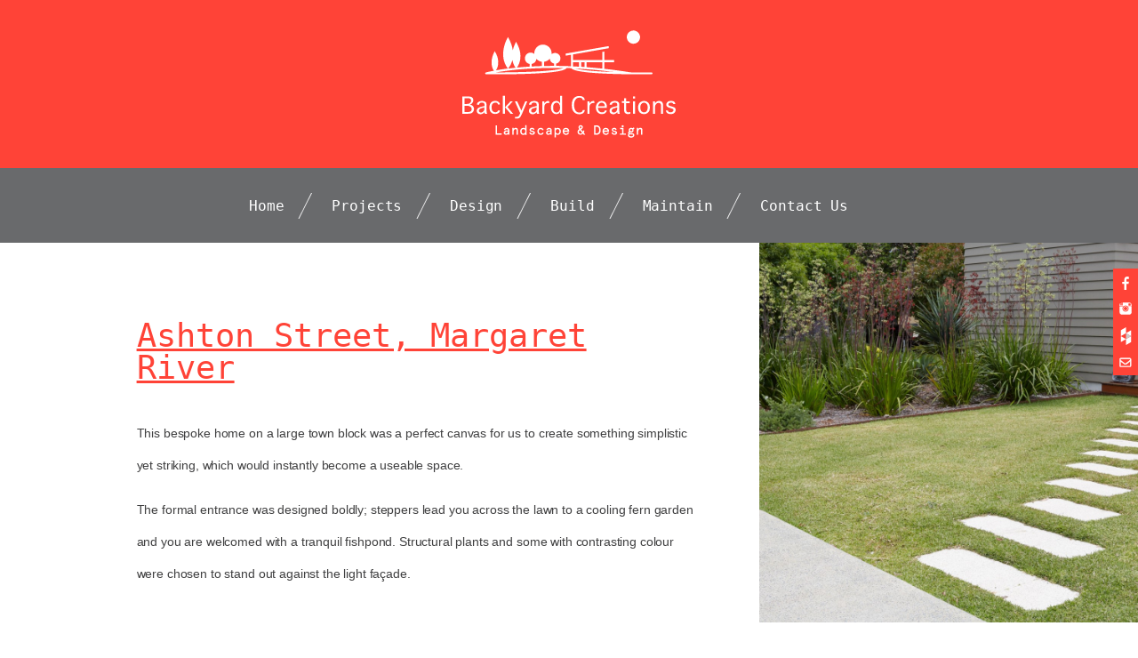

--- FILE ---
content_type: text/html; charset=UTF-8
request_url: http://backyardcreations.com.au/ashtonstreet/
body_size: 80896
content:
<!doctype html>
<html lang="en-US" class="no-js">
	<head>
		<meta charset="UTF-8">
		<title>  Ashton Street, Margaret River : Backyard Creations</title>
		<!-- meta -->
		<meta http-equiv="X-UA-Compatible" content="IE=edge,chrome=1">
		<meta name="viewport" content="width=device-width,initial-scale=1.0">
		<meta name="description" content="Backyard Creations design, implement and maintain beautiful gardens, giving life to a range of residential and commercial properties throughout the Margaret River, Dunsborough and Busselton regions of Western Australia.">		
		<!-- icons -->
		<link href="http://backyardcreations.com.au/wp-content/themes/backyard_creations-1-3/img/icons/favicon.ico" rel="shortcut icon">
		<link href="http://backyardcreations.com.au/wp-content/themes/backyard_creations-1-3/img/icons/touch.png" rel="apple-touch-icon-precomposed">		

		<meta name='robots' content='max-image-preview:large' />
<link rel='dns-prefetch' href='//ajax.googleapis.com' />
<script type="text/javascript">
window._wpemojiSettings = {"baseUrl":"https:\/\/s.w.org\/images\/core\/emoji\/14.0.0\/72x72\/","ext":".png","svgUrl":"https:\/\/s.w.org\/images\/core\/emoji\/14.0.0\/svg\/","svgExt":".svg","source":{"concatemoji":"http:\/\/backyardcreations.com.au\/wp-includes\/js\/wp-emoji-release.min.js?ver=6.1.9"}};
/*! This file is auto-generated */
!function(e,a,t){var n,r,o,i=a.createElement("canvas"),p=i.getContext&&i.getContext("2d");function s(e,t){var a=String.fromCharCode,e=(p.clearRect(0,0,i.width,i.height),p.fillText(a.apply(this,e),0,0),i.toDataURL());return p.clearRect(0,0,i.width,i.height),p.fillText(a.apply(this,t),0,0),e===i.toDataURL()}function c(e){var t=a.createElement("script");t.src=e,t.defer=t.type="text/javascript",a.getElementsByTagName("head")[0].appendChild(t)}for(o=Array("flag","emoji"),t.supports={everything:!0,everythingExceptFlag:!0},r=0;r<o.length;r++)t.supports[o[r]]=function(e){if(p&&p.fillText)switch(p.textBaseline="top",p.font="600 32px Arial",e){case"flag":return s([127987,65039,8205,9895,65039],[127987,65039,8203,9895,65039])?!1:!s([55356,56826,55356,56819],[55356,56826,8203,55356,56819])&&!s([55356,57332,56128,56423,56128,56418,56128,56421,56128,56430,56128,56423,56128,56447],[55356,57332,8203,56128,56423,8203,56128,56418,8203,56128,56421,8203,56128,56430,8203,56128,56423,8203,56128,56447]);case"emoji":return!s([129777,127995,8205,129778,127999],[129777,127995,8203,129778,127999])}return!1}(o[r]),t.supports.everything=t.supports.everything&&t.supports[o[r]],"flag"!==o[r]&&(t.supports.everythingExceptFlag=t.supports.everythingExceptFlag&&t.supports[o[r]]);t.supports.everythingExceptFlag=t.supports.everythingExceptFlag&&!t.supports.flag,t.DOMReady=!1,t.readyCallback=function(){t.DOMReady=!0},t.supports.everything||(n=function(){t.readyCallback()},a.addEventListener?(a.addEventListener("DOMContentLoaded",n,!1),e.addEventListener("load",n,!1)):(e.attachEvent("onload",n),a.attachEvent("onreadystatechange",function(){"complete"===a.readyState&&t.readyCallback()})),(e=t.source||{}).concatemoji?c(e.concatemoji):e.wpemoji&&e.twemoji&&(c(e.twemoji),c(e.wpemoji)))}(window,document,window._wpemojiSettings);
</script>
<style type="text/css">
img.wp-smiley,
img.emoji {
	display: inline !important;
	border: none !important;
	box-shadow: none !important;
	height: 1em !important;
	width: 1em !important;
	margin: 0 0.07em !important;
	vertical-align: -0.1em !important;
	background: none !important;
	padding: 0 !important;
}
</style>
	<link rel='stylesheet' id='wp-block-library-css' href='http://backyardcreations.com.au/wp-includes/css/dist/block-library/style.min.css?ver=6.1.9' media='all' />
<link rel='stylesheet' id='classic-theme-styles-css' href='http://backyardcreations.com.au/wp-includes/css/classic-themes.min.css?ver=1' media='all' />
<style id='global-styles-inline-css' type='text/css'>
body{--wp--preset--color--black: #000000;--wp--preset--color--cyan-bluish-gray: #abb8c3;--wp--preset--color--white: #ffffff;--wp--preset--color--pale-pink: #f78da7;--wp--preset--color--vivid-red: #cf2e2e;--wp--preset--color--luminous-vivid-orange: #ff6900;--wp--preset--color--luminous-vivid-amber: #fcb900;--wp--preset--color--light-green-cyan: #7bdcb5;--wp--preset--color--vivid-green-cyan: #00d084;--wp--preset--color--pale-cyan-blue: #8ed1fc;--wp--preset--color--vivid-cyan-blue: #0693e3;--wp--preset--color--vivid-purple: #9b51e0;--wp--preset--gradient--vivid-cyan-blue-to-vivid-purple: linear-gradient(135deg,rgba(6,147,227,1) 0%,rgb(155,81,224) 100%);--wp--preset--gradient--light-green-cyan-to-vivid-green-cyan: linear-gradient(135deg,rgb(122,220,180) 0%,rgb(0,208,130) 100%);--wp--preset--gradient--luminous-vivid-amber-to-luminous-vivid-orange: linear-gradient(135deg,rgba(252,185,0,1) 0%,rgba(255,105,0,1) 100%);--wp--preset--gradient--luminous-vivid-orange-to-vivid-red: linear-gradient(135deg,rgba(255,105,0,1) 0%,rgb(207,46,46) 100%);--wp--preset--gradient--very-light-gray-to-cyan-bluish-gray: linear-gradient(135deg,rgb(238,238,238) 0%,rgb(169,184,195) 100%);--wp--preset--gradient--cool-to-warm-spectrum: linear-gradient(135deg,rgb(74,234,220) 0%,rgb(151,120,209) 20%,rgb(207,42,186) 40%,rgb(238,44,130) 60%,rgb(251,105,98) 80%,rgb(254,248,76) 100%);--wp--preset--gradient--blush-light-purple: linear-gradient(135deg,rgb(255,206,236) 0%,rgb(152,150,240) 100%);--wp--preset--gradient--blush-bordeaux: linear-gradient(135deg,rgb(254,205,165) 0%,rgb(254,45,45) 50%,rgb(107,0,62) 100%);--wp--preset--gradient--luminous-dusk: linear-gradient(135deg,rgb(255,203,112) 0%,rgb(199,81,192) 50%,rgb(65,88,208) 100%);--wp--preset--gradient--pale-ocean: linear-gradient(135deg,rgb(255,245,203) 0%,rgb(182,227,212) 50%,rgb(51,167,181) 100%);--wp--preset--gradient--electric-grass: linear-gradient(135deg,rgb(202,248,128) 0%,rgb(113,206,126) 100%);--wp--preset--gradient--midnight: linear-gradient(135deg,rgb(2,3,129) 0%,rgb(40,116,252) 100%);--wp--preset--duotone--dark-grayscale: url('#wp-duotone-dark-grayscale');--wp--preset--duotone--grayscale: url('#wp-duotone-grayscale');--wp--preset--duotone--purple-yellow: url('#wp-duotone-purple-yellow');--wp--preset--duotone--blue-red: url('#wp-duotone-blue-red');--wp--preset--duotone--midnight: url('#wp-duotone-midnight');--wp--preset--duotone--magenta-yellow: url('#wp-duotone-magenta-yellow');--wp--preset--duotone--purple-green: url('#wp-duotone-purple-green');--wp--preset--duotone--blue-orange: url('#wp-duotone-blue-orange');--wp--preset--font-size--small: 13px;--wp--preset--font-size--medium: 20px;--wp--preset--font-size--large: 36px;--wp--preset--font-size--x-large: 42px;--wp--preset--spacing--20: 0.44rem;--wp--preset--spacing--30: 0.67rem;--wp--preset--spacing--40: 1rem;--wp--preset--spacing--50: 1.5rem;--wp--preset--spacing--60: 2.25rem;--wp--preset--spacing--70: 3.38rem;--wp--preset--spacing--80: 5.06rem;}:where(.is-layout-flex){gap: 0.5em;}body .is-layout-flow > .alignleft{float: left;margin-inline-start: 0;margin-inline-end: 2em;}body .is-layout-flow > .alignright{float: right;margin-inline-start: 2em;margin-inline-end: 0;}body .is-layout-flow > .aligncenter{margin-left: auto !important;margin-right: auto !important;}body .is-layout-constrained > .alignleft{float: left;margin-inline-start: 0;margin-inline-end: 2em;}body .is-layout-constrained > .alignright{float: right;margin-inline-start: 2em;margin-inline-end: 0;}body .is-layout-constrained > .aligncenter{margin-left: auto !important;margin-right: auto !important;}body .is-layout-constrained > :where(:not(.alignleft):not(.alignright):not(.alignfull)){max-width: var(--wp--style--global--content-size);margin-left: auto !important;margin-right: auto !important;}body .is-layout-constrained > .alignwide{max-width: var(--wp--style--global--wide-size);}body .is-layout-flex{display: flex;}body .is-layout-flex{flex-wrap: wrap;align-items: center;}body .is-layout-flex > *{margin: 0;}:where(.wp-block-columns.is-layout-flex){gap: 2em;}.has-black-color{color: var(--wp--preset--color--black) !important;}.has-cyan-bluish-gray-color{color: var(--wp--preset--color--cyan-bluish-gray) !important;}.has-white-color{color: var(--wp--preset--color--white) !important;}.has-pale-pink-color{color: var(--wp--preset--color--pale-pink) !important;}.has-vivid-red-color{color: var(--wp--preset--color--vivid-red) !important;}.has-luminous-vivid-orange-color{color: var(--wp--preset--color--luminous-vivid-orange) !important;}.has-luminous-vivid-amber-color{color: var(--wp--preset--color--luminous-vivid-amber) !important;}.has-light-green-cyan-color{color: var(--wp--preset--color--light-green-cyan) !important;}.has-vivid-green-cyan-color{color: var(--wp--preset--color--vivid-green-cyan) !important;}.has-pale-cyan-blue-color{color: var(--wp--preset--color--pale-cyan-blue) !important;}.has-vivid-cyan-blue-color{color: var(--wp--preset--color--vivid-cyan-blue) !important;}.has-vivid-purple-color{color: var(--wp--preset--color--vivid-purple) !important;}.has-black-background-color{background-color: var(--wp--preset--color--black) !important;}.has-cyan-bluish-gray-background-color{background-color: var(--wp--preset--color--cyan-bluish-gray) !important;}.has-white-background-color{background-color: var(--wp--preset--color--white) !important;}.has-pale-pink-background-color{background-color: var(--wp--preset--color--pale-pink) !important;}.has-vivid-red-background-color{background-color: var(--wp--preset--color--vivid-red) !important;}.has-luminous-vivid-orange-background-color{background-color: var(--wp--preset--color--luminous-vivid-orange) !important;}.has-luminous-vivid-amber-background-color{background-color: var(--wp--preset--color--luminous-vivid-amber) !important;}.has-light-green-cyan-background-color{background-color: var(--wp--preset--color--light-green-cyan) !important;}.has-vivid-green-cyan-background-color{background-color: var(--wp--preset--color--vivid-green-cyan) !important;}.has-pale-cyan-blue-background-color{background-color: var(--wp--preset--color--pale-cyan-blue) !important;}.has-vivid-cyan-blue-background-color{background-color: var(--wp--preset--color--vivid-cyan-blue) !important;}.has-vivid-purple-background-color{background-color: var(--wp--preset--color--vivid-purple) !important;}.has-black-border-color{border-color: var(--wp--preset--color--black) !important;}.has-cyan-bluish-gray-border-color{border-color: var(--wp--preset--color--cyan-bluish-gray) !important;}.has-white-border-color{border-color: var(--wp--preset--color--white) !important;}.has-pale-pink-border-color{border-color: var(--wp--preset--color--pale-pink) !important;}.has-vivid-red-border-color{border-color: var(--wp--preset--color--vivid-red) !important;}.has-luminous-vivid-orange-border-color{border-color: var(--wp--preset--color--luminous-vivid-orange) !important;}.has-luminous-vivid-amber-border-color{border-color: var(--wp--preset--color--luminous-vivid-amber) !important;}.has-light-green-cyan-border-color{border-color: var(--wp--preset--color--light-green-cyan) !important;}.has-vivid-green-cyan-border-color{border-color: var(--wp--preset--color--vivid-green-cyan) !important;}.has-pale-cyan-blue-border-color{border-color: var(--wp--preset--color--pale-cyan-blue) !important;}.has-vivid-cyan-blue-border-color{border-color: var(--wp--preset--color--vivid-cyan-blue) !important;}.has-vivid-purple-border-color{border-color: var(--wp--preset--color--vivid-purple) !important;}.has-vivid-cyan-blue-to-vivid-purple-gradient-background{background: var(--wp--preset--gradient--vivid-cyan-blue-to-vivid-purple) !important;}.has-light-green-cyan-to-vivid-green-cyan-gradient-background{background: var(--wp--preset--gradient--light-green-cyan-to-vivid-green-cyan) !important;}.has-luminous-vivid-amber-to-luminous-vivid-orange-gradient-background{background: var(--wp--preset--gradient--luminous-vivid-amber-to-luminous-vivid-orange) !important;}.has-luminous-vivid-orange-to-vivid-red-gradient-background{background: var(--wp--preset--gradient--luminous-vivid-orange-to-vivid-red) !important;}.has-very-light-gray-to-cyan-bluish-gray-gradient-background{background: var(--wp--preset--gradient--very-light-gray-to-cyan-bluish-gray) !important;}.has-cool-to-warm-spectrum-gradient-background{background: var(--wp--preset--gradient--cool-to-warm-spectrum) !important;}.has-blush-light-purple-gradient-background{background: var(--wp--preset--gradient--blush-light-purple) !important;}.has-blush-bordeaux-gradient-background{background: var(--wp--preset--gradient--blush-bordeaux) !important;}.has-luminous-dusk-gradient-background{background: var(--wp--preset--gradient--luminous-dusk) !important;}.has-pale-ocean-gradient-background{background: var(--wp--preset--gradient--pale-ocean) !important;}.has-electric-grass-gradient-background{background: var(--wp--preset--gradient--electric-grass) !important;}.has-midnight-gradient-background{background: var(--wp--preset--gradient--midnight) !important;}.has-small-font-size{font-size: var(--wp--preset--font-size--small) !important;}.has-medium-font-size{font-size: var(--wp--preset--font-size--medium) !important;}.has-large-font-size{font-size: var(--wp--preset--font-size--large) !important;}.has-x-large-font-size{font-size: var(--wp--preset--font-size--x-large) !important;}
.wp-block-navigation a:where(:not(.wp-element-button)){color: inherit;}
:where(.wp-block-columns.is-layout-flex){gap: 2em;}
.wp-block-pullquote{font-size: 1.5em;line-height: 1.6;}
</style>
<link rel='stylesheet' id='backyardcreations-css' href='http://backyardcreations.com.au/wp-content/themes/backyard_creations-1-3/style.css' media='all' />
<script type='text/javascript' src='http://ajax.googleapis.com/ajax/libs/jquery/1.10.2/jquery.min.js?ver=1.9.1' id='jquery-js'></script>
<link rel="https://api.w.org/" href="http://backyardcreations.com.au/wp-json/" /><link rel="alternate" type="application/json" href="http://backyardcreations.com.au/wp-json/wp/v2/posts/1" /><link rel="alternate" type="application/json+oembed" href="http://backyardcreations.com.au/wp-json/oembed/1.0/embed?url=http%3A%2F%2Fbackyardcreations.com.au%2Fashtonstreet%2F" />
<link rel="alternate" type="text/xml+oembed" href="http://backyardcreations.com.au/wp-json/oembed/1.0/embed?url=http%3A%2F%2Fbackyardcreations.com.au%2Fashtonstreet%2F&#038;format=xml" />
	</head>
	<body class="post-template-default single single-post postid-1 single-format-standard ashtonstreet">
		<svg width="0" height="0" style="position:absolute;margin-left: -100%;">

<g id="mobile-nav-icon">
	<rect x="0" y="0" fill="" width="20" height="3"/>
	<rect x="0" y="6" fill="" width="20" height="3"/>
	<rect x="0" y="12" fill="" width="20" height="3"/>
</g>
<g id="logotype">
	 
<path fill=" " d="M9.3,9.9c1.3-0.7,2.2-1.4,2.7-2.3c0.5-0.9,0.8-1.7,0.8-2.6c0-0.8-0.2-1.5-0.6-2.1c-0.4-0.6-1-1.1-1.8-1.5
	C9.7,1.1,8.1,1,5.9,1h-5v18.8h5.6c2.1,0,3.6-0.2,4.4-0.7c0.8-0.5,1.5-1.1,2-1.9c0.5-0.8,0.7-1.6,0.7-2.5c0-1.1-0.3-2.1-1-2.9
	C11.9,10.9,10.8,10.3,9.3,9.9z M3.3,2.8h3.2c1.5,0,2.5,0.3,3,0.8c0.6,0.5,0.8,1.1,0.8,1.8c0,0.6-0.2,1.3-0.5,1.9
	C9.5,7.9,9,8.3,8.4,8.7C7.8,9,6.9,9.1,5.7,9.1H3.3V2.8z M10.1,17c-0.6,0.6-1.7,0.9-3.3,0.9H3.3V11h1.8c1.6,0,2.8,0.2,3.6,0.5
	c0.8,0.4,1.3,0.8,1.7,1.4c0.4,0.6,0.6,1.2,0.6,1.9C11,15.7,10.7,16.4,10.1,17z"/>
<path fill=" " d="M27.1,15.8v-5.3c0-1.4-0.2-2.4-0.6-2.9c-0.4-0.5-1-0.9-1.8-1.2C24,6,23.1,5.8,22.1,5.8c-1,0-1.9,0.2-2.8,0.5
	c-0.8,0.3-1.5,0.8-2,1.4c-0.5,0.6-0.8,1.3-0.8,1.9v0.2H19V9.6c0-0.6,0.3-1,0.8-1.4c0.5-0.4,1.3-0.6,2.2-0.6c0.8,0,1.5,0.2,2,0.5
	c0.6,0.3,0.8,0.9,0.8,1.7v1.5l-1.2,0.2c-2.7,0.5-4.5,1.1-5.6,1.8c-1.1,0.7-1.6,1.7-1.6,3c0,1.2,0.4,2.1,1.2,2.7c0.8,0.7,1.7,1,2.8,1
	c0.6,0,1.3-0.1,2-0.4c0.7-0.3,1.5-0.9,2.5-1.9c0,0.5,0.1,1.2,0.4,1.9h2.4c-0.3-0.8-0.4-1.6-0.4-2.2C27.2,16.9,27.1,16.3,27.1,15.8z
	 M24.9,14.3c0,0.8-0.2,1.5-0.5,2.1c-0.3,0.6-0.8,1.1-1.4,1.5c-0.6,0.4-1.2,0.6-1.9,0.6c-0.4,0-0.7-0.1-1.1-0.3
	c-0.4-0.2-0.7-0.4-0.8-0.7c-0.2-0.3-0.3-0.6-0.3-1c0-0.7,0.3-1.3,1-1.8c0.6-0.5,2.1-1,4.4-1.6l0.7-0.2V14.3z"/>
<path fill=" " d="M39.3,6.3c-0.7-0.3-1.6-0.5-2.7-0.5c-2,0-3.5,0.6-4.6,1.9c-1.1,1.3-1.6,3-1.6,5.3c0,2.2,0.5,4,1.6,5.3
	c1.1,1.3,2.6,1.9,4.6,1.9c1,0,1.9-0.2,2.7-0.5c0.7-0.3,1.3-0.8,1.8-1.4c0.5-0.6,0.7-1.2,0.7-1.8v-0.1h-2.3v0.1
	c0,0.5-0.2,0.9-0.7,1.3c-0.4,0.4-1.1,0.6-2.1,0.6c-1.1,0-2.1-0.4-2.9-1.3c-0.8-0.8-1.2-2.2-1.2-4c0-1.8,0.4-3.2,1.2-4
	c0.8-0.8,1.7-1.3,2.9-1.3c1,0,1.7,0.2,2.1,0.6c0.5,0.4,0.7,0.8,0.6,1.3v0.1h2.3V9.6c0-0.7-0.2-1.3-0.7-1.9C40.6,7.1,40,6.7,39.3,6.3
	z"/>
<polygon fill=" " points="56.1,19.8 50,12.5 55.9,6.2 53.3,6.2 47.3,12.7 53.3,19.8 "/>
<polygon fill=" " points="47.3,12.7 47.3,0.2 44.9,0.2 44.9,19.8 47.3,19.8 "/>
<path fill=" " d="M63.9,23.4c0.5-0.6,1.2-1.8,1.9-3.6l5.7-13.6h-2.3L65,16.3L60.5,6.2H58l5.8,13l-0.2,0.5
	c-0.5,1.2-0.9,2-1.3,2.4c-0.3,0.4-0.7,0.6-1.2,0.8c-0.5,0.2-1,0.2-1.6,0.2h-1.3v1.9h1.7c1,0,1.7-0.1,2.3-0.4
	C62.8,24.5,63.4,24,63.9,23.4z"/>
<path fill=" " d="M82.1,19.8h2.4c-0.3-0.8-0.4-1.6-0.4-2.2c0-0.6,0-1.2,0-1.8v-5.3c0-1.4-0.2-2.4-0.6-2.9
	c-0.4-0.5-1-0.9-1.8-1.2C80.9,6,80,5.8,79,5.8c-1,0-1.9,0.2-2.8,0.5c-0.8,0.3-1.5,0.8-2,1.4c-0.5,0.6-0.8,1.3-0.8,1.9v0.2h2.5V9.6
	c0-0.6,0.3-1,0.8-1.4c0.5-0.4,1.3-0.6,2.2-0.6c0.8,0,1.5,0.2,2,0.5c0.6,0.3,0.8,0.9,0.8,1.7v1.5l-1.2,0.2c-2.7,0.5-4.5,1.1-5.6,1.8
	c-1.1,0.7-1.6,1.7-1.6,3c0,1.2,0.4,2.1,1.2,2.7c0.8,0.7,1.7,1,2.8,1c0.6,0,1.3-0.1,2-0.4c0.7-0.3,1.5-0.9,2.5-1.9
	C81.8,18.4,81.9,19.1,82.1,19.8z M79.8,17.9c-0.6,0.4-1.2,0.6-1.9,0.6c-0.4,0-0.7-0.1-1.1-0.3c-0.4-0.2-0.7-0.4-0.8-0.7
	c-0.2-0.3-0.3-0.6-0.3-1c0-0.7,0.3-1.3,1-1.8c0.6-0.5,2.1-1,4.4-1.6l0.7-0.2v1.4c0,0.8-0.2,1.5-0.5,2.1
	C80.9,17.1,80.4,17.6,79.8,17.9z"/>
<path fill=" " d="M92.8,6.2c-0.5,0.2-1,0.5-1.4,0.9c-0.4,0.4-0.8,0.9-1.2,1.6V6.2h-2.3v13.6h2.3v-6.7c0-1.9,0.4-3.2,1.2-4
	C92.2,8.4,93,8,93.9,8c0.6,0,1.2,0.1,1.7,0.4V6.1c-0.3-0.1-0.7-0.2-1.2-0.2C93.8,5.9,93.3,6,92.8,6.2z"/>
<path fill=" " d="M107.3,19.8h2.3V0.2h-2.3v8.4c-0.5-0.8-0.9-1.4-1.3-1.8c-0.4-0.3-0.9-0.6-1.4-0.7c-0.5-0.2-1.1-0.2-1.6-0.2
	c-1.8,0-3.2,0.7-4.2,2c-1,1.4-1.5,3.1-1.5,5.1c0,1.4,0.2,2.6,0.7,3.8c0.5,1.1,1.1,2,2,2.5c0.9,0.6,1.8,0.8,2.8,0.8
	c0.5,0,1.1-0.1,1.6-0.2c0.5-0.1,1-0.4,1.5-0.7c0.4-0.3,0.9-0.9,1.3-1.8L107.3,19.8z M106.9,15.8c-0.3,0.9-0.8,1.5-1.4,1.9
	c-0.6,0.4-1.3,0.7-2,0.7c-1.1,0-2-0.4-2.7-1.2c-0.7-0.8-1.1-2.2-1.1-4.2c0-1.7,0.4-3,1.1-3.9c0.7-0.9,1.6-1.3,2.7-1.3
	c1.2,0,2.1,0.5,2.8,1.5c0.7,1,1,2.3,1,3.8C107.3,14,107.2,14.9,106.9,15.8z"/>
<path fill=" " d="M131.3,0.9c-0.9-0.4-1.9-0.5-3.1-0.5c-2.4,0-4.4,0.8-5.9,2.5c-1.5,1.7-2.3,4.2-2.3,7.5
	c0,3.3,0.8,5.8,2.3,7.5c1.5,1.7,3.5,2.5,5.9,2.5c1.2,0,2.2-0.2,3.1-0.5c0.9-0.4,1.6-0.9,2.1-1.7c0.5-0.8,0.8-1.5,0.8-2.3v-0.1h-2.3
	v0.1c0,0.7-0.3,1.3-0.8,1.8c-0.6,0.5-1.5,0.8-2.8,0.8c-1.9,0-3.3-0.8-4.3-2.3c-0.9-1.5-1.4-3.5-1.4-5.8c0-2.4,0.5-4.3,1.4-5.8
	c0.9-1.5,2.4-2.3,4.3-2.3c0.8,0,1.4,0.1,1.9,0.3c0.5,0.2,1,0.5,1.2,1c0.3,0.4,0.4,0.9,0.4,1.3V5h2.3V4.9c0-0.7-0.3-1.5-0.8-2.3
	C132.9,1.8,132.2,1.3,131.3,0.9z"/>
<path fill=" " d="M144.7,8.4V6.1c-0.3-0.1-0.7-0.2-1.2-0.2c-0.5,0-1,0.1-1.5,0.3c-0.5,0.2-1,0.5-1.4,0.9
	c-0.4,0.4-0.8,0.9-1.2,1.6V6.2h-2.3v13.6h2.3v-6.7c0-1.9,0.4-3.2,1.2-4c0.8-0.7,1.6-1.1,2.5-1.1C143.6,8,144.2,8.1,144.7,8.4z"/>
<path fill=" " d="M152.8,20.2c1,0,1.9-0.2,2.7-0.5c0.8-0.3,1.4-0.8,1.9-1.4c0.5-0.6,0.7-1.2,0.7-1.8v-0.1h-2.3v0.1
	c0,0.5-0.2,0.9-0.7,1.3c-0.5,0.4-1.2,0.6-2.2,0.6c-1.4,0-2.5-0.5-3.2-1.4c-0.8-0.9-1.2-2.1-1.2-3.6h9.6v-0.7c0-1.7-0.2-3-0.7-3.9
	c-0.5-0.9-1.1-1.6-2-2.1c-0.8-0.4-1.8-0.7-2.8-0.7c-1.9,0-3.4,0.7-4.6,2.1c-1.2,1.4-1.8,3.1-1.8,5.2c0,2,0.6,3.7,1.7,5.1
	C149.1,19.5,150.7,20.2,152.8,20.2z M150.1,8.7c0.7-0.7,1.5-1,2.3-1c0.7,0,1.3,0.1,1.9,0.4c0.5,0.3,1,0.7,1.3,1.3
	c0.3,0.6,0.5,1.2,0.5,1.9v0.3h-7.3C148.9,10.4,149.4,9.4,150.1,8.7z"/>
<path fill=" " d="M171.9,17.6c0-0.6,0-1.2,0-1.8v-5.3c0-1.4-0.2-2.4-0.6-2.9c-0.4-0.5-1-0.9-1.8-1.2c-0.8-0.3-1.7-0.5-2.7-0.5
	c-1,0-1.9,0.2-2.8,0.5c-0.8,0.3-1.5,0.8-2,1.4c-0.5,0.6-0.8,1.3-0.8,1.9v0.2h2.5V9.6c0-0.6,0.3-1,0.8-1.4c0.5-0.4,1.3-0.6,2.2-0.6
	c0.8,0,1.5,0.2,2,0.5c0.6,0.3,0.8,0.9,0.8,1.7v1.5l-1.2,0.2c-2.7,0.5-4.5,1.1-5.6,1.8c-1.1,0.7-1.6,1.7-1.6,3c0,1.2,0.4,2.1,1.2,2.7
	c0.8,0.7,1.7,1,2.8,1c0.6,0,1.3-0.1,2-0.4c0.7-0.3,1.5-0.9,2.5-1.9c0,0.5,0.1,1.2,0.4,1.9h2.4C172,19,171.9,18.2,171.9,17.6z
	 M169.6,14.3c0,0.8-0.2,1.5-0.5,2.1c-0.3,0.6-0.8,1.1-1.4,1.5c-0.6,0.4-1.2,0.6-1.9,0.6c-0.4,0-0.7-0.1-1.1-0.3
	c-0.4-0.2-0.7-0.4-0.8-0.7c-0.2-0.3-0.3-0.6-0.3-1c0-0.7,0.3-1.3,1-1.8c0.6-0.5,2.1-1,4.4-1.6l0.7-0.2V14.3z"/>
<path fill=" " d="M183.8,19.8v-1.9c-0.9,0.3-1.6,0.4-2,0.4c-0.6,0-1-0.1-1.4-0.3c-0.4-0.2-0.7-0.6-0.9-1
	c-0.2-0.5-0.3-1.3-0.3-2.5V8.1h4V6.2h-4V3h-2.3v3.2h-2.4v1.9h2.4v7c0,1.4,0.2,2.5,0.5,3.1c0.4,0.6,0.9,1.1,1.5,1.5
	c0.7,0.3,1.4,0.5,2.3,0.5C181.8,20.2,182.7,20,183.8,19.8z"/>
<rect x="186.7" y="1" fill=" " width="2.3" height="2.3"/>
<rect x="186.7" y="6.2" fill=" " width="2.3" height="13.6"/>
<path fill=" " d="M198.7,5.9c-1.8,0-3.3,0.6-4.5,1.8c-1.3,1.2-1.9,3-1.9,5.3c0,2.4,0.6,4.2,1.9,5.4c1.3,1.2,2.8,1.8,4.5,1.8
	c1.8,0,3.3-0.6,4.5-1.8c1.2-1.2,1.9-3,1.9-5.4c0-2.4-0.6-4.1-1.9-5.3C202,6.5,200.5,5.9,198.7,5.9z M201.7,16.8
	c-0.7,1-1.7,1.5-2.9,1.5c-1.2,0-2.2-0.5-2.9-1.5c-0.7-1-1.1-2.2-1.1-3.8c0-1.6,0.4-2.9,1.1-3.8c0.7-1,1.7-1.5,2.9-1.5
	c1.2,0,2.2,0.5,2.9,1.5c0.7,1,1.1,2.2,1.1,3.8C202.8,14.6,202.4,15.9,201.7,16.8z"/>
<path fill=" " d="M217.4,6.4c-0.7-0.3-1.4-0.5-2.3-0.5c-0.6,0-1.1,0.1-1.6,0.3c-0.5,0.2-1,0.5-1.4,0.8
	c-0.5,0.4-0.9,0.9-1.4,1.6l0-2.3h-2.3v13.6h2.3v-6.7c0-1.3,0.2-2.3,0.5-3c0.4-0.7,0.8-1.2,1.4-1.6c0.6-0.4,1.2-0.6,1.9-0.6
	c0.5,0,1.1,0.1,1.5,0.4c0.5,0.3,0.8,0.7,0.9,1.2c0.2,0.5,0.2,1.4,0.2,2.6v7.7h2.3v-8.6c0-1.5-0.2-2.6-0.6-3.2
	C218.6,7.2,218.1,6.7,217.4,6.4z"/>
<path fill=" " d="M232.9,14.2c-0.2-0.4-0.5-0.8-0.8-1.1c-0.3-0.2-0.6-0.4-0.8-0.5c-0.3-0.1-1-0.3-2.1-0.7l-0.8-0.2l-1.1-0.3
	c-0.7-0.2-1.3-0.5-1.6-0.7c-0.3-0.3-0.5-0.6-0.5-1c0-0.6,0.2-1,0.7-1.4c0.5-0.4,1.2-0.6,2.1-0.6c0.8,0,1.4,0.1,1.8,0.4
	c0.5,0.3,0.7,0.6,0.7,1.1v0h2.3v0c0-0.8-0.4-1.6-1.1-2.3c-0.7-0.7-1.9-1-3.6-1c-1.7,0-3,0.4-3.9,1.2c-0.9,0.8-1.3,1.7-1.3,2.8
	c0,1.5,0.9,2.6,2.7,3.3l1.6,0.5l0.8,0.2l1.2,0.4c1.1,0.4,1.7,0.9,1.7,1.8c0,0.6-0.3,1.2-0.9,1.6c-0.6,0.5-1.3,0.7-2.3,0.7
	c-1.1,0-1.8-0.2-2.3-0.6c-0.4-0.4-0.7-0.9-0.7-1.5v0h-2.3v0c0,0.8,0.2,1.4,0.7,2c0.4,0.6,1,1,1.8,1.4c0.7,0.3,1.7,0.5,2.8,0.5
	c1.8,0,3.1-0.4,4-1.3c0.9-0.9,1.4-2,1.4-3.2C233.2,15.1,233.1,14.6,232.9,14.2z"/>
<polygon fill=" " points="38.6,32.5 37.1,32.5 37.1,42.8 43.7,42.8 43.7,41.3 38.6,41.3 "/>
<path fill=" " d="M49.2,35.2c-0.7,0-1.3,0.2-1.8,0.6c-0.5,0.4-0.9,0.9-1.1,1.6l0,0.1l1.3,0.4l0-0.1c0.1-0.3,0.3-0.6,0.6-0.8
	c0.3-0.2,0.6-0.3,1-0.3c0.5,0,0.9,0.1,1.1,0.3c0.3,0.2,0.4,0.6,0.4,1v0.2h-1.3c-1.1,0-1.9,0.2-2.5,0.6c-0.6,0.4-0.9,1.1-0.9,1.9
	c0,0.7,0.2,1.3,0.7,1.7c0.4,0.4,1,0.6,1.7,0.6c0.6,0,1.1-0.1,1.5-0.3c0.4-0.2,0.7-0.4,0.9-0.6l0.1,0.8h1.2v-4.7c0-1-0.3-1.7-0.8-2.2
	C50.8,35.4,50.1,35.2,49.2,35.2z M47.9,39.7c0.3-0.2,0.8-0.3,1.3-0.3h1.4v0.1c0,0.7-0.2,1.2-0.7,1.6c-0.5,0.3-1,0.5-1.5,0.5
	c-0.3,0-0.6-0.1-0.8-0.3c-0.2-0.2-0.3-0.4-0.3-0.7C47.5,40.2,47.6,39.9,47.9,39.7z"/>
<path fill=" " d="M59,35.2c-0.5,0-1,0.1-1.5,0.4c-0.3,0.2-0.6,0.4-0.9,0.7v-1h-1.4v7.5h1.4v-3c0-1,0.2-1.8,0.6-2.3
	c0.4-0.6,0.8-0.9,1.4-0.9c0.8,0,1.2,0.4,1.2,1.3v4.9h1.4v-5.2c0-0.8-0.2-1.4-0.6-1.8C60.3,35.4,59.7,35.2,59,35.2z"/>
<path fill=" " d="M69.3,36c-0.2-0.2-0.5-0.4-0.7-0.5c-0.4-0.2-0.9-0.3-1.3-0.3c-1.1,0-1.9,0.4-2.5,1.1
	c-0.6,0.7-0.9,1.6-0.9,2.8c0,1.2,0.3,2.1,0.9,2.8c0.6,0.7,1.5,1.1,2.5,1.1c0.5,0,0.9-0.1,1.3-0.3c0.3-0.1,0.5-0.3,0.7-0.5v0.7h1.4
	V32.4h-1.4V36z M68.9,37.2c0.4,0.5,0.6,1.1,0.6,1.8c0,0.7-0.2,1.3-0.6,1.8c-0.4,0.5-0.8,0.7-1.5,0.7c-0.6,0-1.1-0.2-1.5-0.7
	c-0.4-0.5-0.6-1.1-0.6-1.8c0-0.7,0.2-1.3,0.6-1.8c0.4-0.5,0.9-0.7,1.5-0.7C68,36.5,68.5,36.8,68.9,37.2z"/>
<path fill=" " d="M78.5,38.8c-0.3-0.2-0.8-0.3-1.5-0.4c-0.6-0.1-1-0.3-1.2-0.4c-0.2-0.1-0.3-0.3-0.3-0.6
	c0-0.3,0.1-0.5,0.3-0.6c0.2-0.1,0.5-0.2,0.8-0.2c0.7,0,1.2,0.4,1.6,1.1l0.1,0.1l1.2-0.8l-0.1-0.1c-0.6-1.1-1.5-1.6-2.8-1.6
	c-0.7,0-1.3,0.2-1.8,0.6c-0.5,0.4-0.8,1-0.8,1.6c0,0.6,0.2,1.1,0.6,1.5c0.4,0.3,1,0.6,1.8,0.7c0.7,0.1,1.2,0.3,1.4,0.4
	c0.2,0.1,0.3,0.3,0.3,0.5c0,0.3-0.1,0.5-0.4,0.7c-0.3,0.2-0.6,0.3-1,0.3c-0.4,0-0.8-0.1-1.1-0.3c-0.3-0.2-0.6-0.6-0.7-1l0-0.1
	l-1.4,0.5l0,0.1c0.2,0.7,0.6,1.2,1.2,1.6c0.6,0.4,1.3,0.6,2,0.6c0.8,0,1.5-0.2,2.1-0.6c0.6-0.4,0.9-1,0.9-1.8
	C79.7,39.7,79.3,39.1,78.5,38.8z"/>
<path fill=" " d="M86.1,36.5c0.9,0,1.5,0.4,1.9,1.3l0.1,0.1l1.3-0.5l-0.1-0.1c-0.6-1.4-1.7-2.1-3.2-2.1c-1.1,0-2,0.4-2.6,1.1
	c-0.6,0.8-1,1.7-1,2.7c0,1.1,0.3,2,1,2.7c0.6,0.8,1.5,1.1,2.6,1.1c1.5,0,2.6-0.7,3.2-2.1l0.1-0.1l-1.3-0.5L88,40.3
	c-0.4,0.8-1,1.3-1.9,1.3c-0.6,0-1.1-0.2-1.5-0.7C84.2,40.4,84,39.8,84,39c0-0.7,0.2-1.4,0.6-1.8C85,36.8,85.5,36.5,86.1,36.5z"/>
<path fill=" " d="M95.3,35.2c-0.7,0-1.3,0.2-1.8,0.6c-0.5,0.4-0.9,0.9-1.1,1.6l0,0.1l1.3,0.4l0-0.1c0.1-0.3,0.3-0.6,0.6-0.8
	c0.3-0.2,0.6-0.3,1-0.3c0.5,0,0.9,0.1,1.1,0.3c0.3,0.2,0.4,0.6,0.4,1v0.2h-1.3c-1.1,0-1.9,0.2-2.5,0.6c-0.6,0.4-0.9,1.1-0.9,1.9
	c0,0.7,0.2,1.3,0.7,1.7c0.4,0.4,1,0.6,1.7,0.6c0.6,0,1.1-0.1,1.5-0.3c0.4-0.2,0.7-0.4,0.9-0.6l0.1,0.8h1.2v-4.7c0-1-0.3-1.7-0.8-2.2
	C96.9,35.4,96.2,35.2,95.3,35.2z M94,39.7c0.3-0.2,0.8-0.3,1.3-0.3h1.4v0.1c0,0.7-0.2,1.2-0.7,1.6c-0.5,0.3-1,0.5-1.5,0.5
	c-0.3,0-0.6-0.1-0.8-0.3c-0.2-0.2-0.3-0.4-0.3-0.7C93.6,40.2,93.7,39.9,94,39.7z"/>
<path fill=" " d="M104.7,35.2c-0.5,0-0.9,0.1-1.3,0.3c-0.3,0.1-0.5,0.3-0.7,0.5v-0.7h-1.4v10.4h1.4v-3.6
	c0.2,0.2,0.5,0.4,0.7,0.5c0.4,0.2,0.9,0.3,1.3,0.3c1.1,0,1.9-0.4,2.5-1.1c0.6-0.7,0.9-1.6,0.9-2.8c0-1.2-0.3-2.1-0.9-2.8
	C106.6,35.5,105.8,35.2,104.7,35.2z M106.7,39c0,0.7-0.2,1.3-0.6,1.8c-0.4,0.5-0.9,0.7-1.5,0.7s-1.1-0.2-1.5-0.7
	c-0.4-0.5-0.6-1.1-0.6-1.8c0-0.7,0.2-1.3,0.6-1.8c0.4-0.5,0.9-0.7,1.5-0.7s1.1,0.2,1.5,0.7C106.5,37.7,106.7,38.3,106.7,39z"/>
<path fill=" " d="M113.6,35.2c-1.1,0-2,0.4-2.6,1.1c-0.6,0.7-1,1.7-1,2.7c0,1.1,0.3,2,1,2.8c0.7,0.7,1.5,1.1,2.6,1.1
	c1.5,0,2.7-0.7,3.4-2.1l0.1-0.1l-1.2-0.6l-0.1,0.1c-0.5,0.9-1.2,1.4-2.2,1.4c-0.6,0-1.1-0.2-1.5-0.6c-0.4-0.4-0.6-0.9-0.6-1.5h5.6
	v-0.6c0-1-0.3-1.9-0.9-2.6C115.6,35.5,114.7,35.2,113.6,35.2z M113.6,36.5c0.5,0,1,0.1,1.3,0.4c0.3,0.3,0.5,0.6,0.6,1.1h-3.9
	c0.1-0.5,0.3-0.8,0.7-1.1C112.6,36.7,113.1,36.5,113.6,36.5z"/>
<path fill=" " d="M133.7,38.9L133.7,38.9l-1-1.2l-0.1,0.2c-0.2,0.6-0.4,1.1-0.6,1.5l-1.9-2.4c0.7-0.4,1.2-0.8,1.5-1.3
	c0.2-0.4,0.4-0.9,0.4-1.3c0-0.6-0.2-1.1-0.6-1.5c-0.4-0.4-1-0.6-1.7-0.6c-0.7,0-1.2,0.2-1.7,0.6c-0.4,0.4-0.7,1-0.7,1.6
	c0,0.6,0.3,1.3,0.8,2c-0.5,0.3-1,0.7-1.3,1.2c-0.4,0.6-0.6,1.2-0.6,1.9c0,0.9,0.3,1.7,0.9,2.3c0.6,0.6,1.3,0.8,2.3,0.8
	c1.1,0,2-0.4,2.7-1.1l0.8,1h1.8l-1.7-2.2C133.3,40.1,133.5,39.5,133.7,38.9z M129.8,33.7c0.3,0,0.5,0.1,0.7,0.3
	c0.2,0.2,0.3,0.4,0.3,0.7c0,0.3-0.1,0.6-0.3,0.8c-0.2,0.2-0.5,0.5-1,0.7c-0.4-0.5-0.6-1-0.6-1.4c0-0.3,0.1-0.6,0.3-0.7
	C129.3,33.8,129.5,33.7,129.8,33.7z M129,37.7l2.3,3c-0.5,0.6-1.1,0.8-1.8,0.8c-0.5,0-0.9-0.2-1.2-0.5c-0.3-0.3-0.5-0.7-0.5-1.3
	C127.8,38.9,128.2,38.2,129,37.7z"/>
<path fill=" " d="M146.9,32.5h-2.7v10.3h2.7c1.4,0,2.5-0.4,3.3-1.3c0.8-0.9,1.3-2.1,1.3-3.8c0-1.7-0.4-3-1.3-3.8
	C149.4,32.9,148.3,32.5,146.9,32.5z M145.8,34h1c1,0,1.8,0.3,2.3,0.9c0.5,0.6,0.8,1.5,0.8,2.8c0,1.3-0.3,2.2-0.8,2.8
	c-0.5,0.6-1.3,0.9-2.3,0.9h-1V34z"/>
<path fill=" " d="M157,35.2c-1.1,0-2,0.4-2.6,1.1c-0.6,0.7-1,1.7-1,2.7c0,1.1,0.3,2,1,2.8c0.7,0.7,1.5,1.1,2.6,1.1
	c1.5,0,2.7-0.7,3.4-2.1l0.1-0.1l-1.2-0.6l-0.1,0.1c-0.5,0.9-1.2,1.4-2.2,1.4c-0.6,0-1.1-0.2-1.5-0.6c-0.4-0.4-0.6-0.9-0.6-1.5h5.6
	v-0.6c0-1-0.3-1.9-0.9-2.6C159,35.5,158.2,35.2,157,35.2z M157,36.5c0.5,0,1,0.1,1.3,0.4c0.3,0.3,0.5,0.6,0.6,1.1h-3.9
	c0.1-0.5,0.3-0.8,0.7-1.1C156.1,36.7,156.5,36.5,157,36.5z"/>
<path fill=" " d="M168.1,38.8c-0.3-0.2-0.8-0.3-1.5-0.4c-0.6-0.1-1-0.3-1.2-0.4c-0.2-0.1-0.3-0.3-0.3-0.6
	c0-0.3,0.1-0.5,0.3-0.6c0.2-0.1,0.5-0.2,0.8-0.2c0.7,0,1.2,0.4,1.6,1.1l0.1,0.1l1.2-0.8l-0.1-0.1c-0.6-1.1-1.5-1.6-2.8-1.6
	c-0.7,0-1.3,0.2-1.8,0.6c-0.5,0.4-0.8,1-0.8,1.6c0,0.6,0.2,1.1,0.6,1.5c0.4,0.3,1,0.6,1.8,0.7c0.7,0.1,1.2,0.3,1.4,0.4
	c0.2,0.1,0.3,0.3,0.3,0.5c0,0.3-0.1,0.5-0.4,0.7c-0.3,0.2-0.6,0.3-1,0.3c-0.4,0-0.8-0.1-1.1-0.3c-0.3-0.2-0.6-0.6-0.7-1l0-0.1
	l-1.4,0.5l0,0.1c0.2,0.7,0.6,1.2,1.2,1.6c0.6,0.4,1.3,0.6,2,0.6c0.8,0,1.5-0.2,2.1-0.6c0.6-0.4,0.9-1,0.9-1.8
	C169.3,39.7,168.8,39.1,168.1,38.8z"/>
<polygon fill=" " points="176.3,35.3 172.6,35.3 172.6,36.6 174.9,36.6 174.9,41.4 172.3,41.4 172.3,42.8 179,42.8 179,41.4 
	176.3,41.4 "/>
<path fill=" " d="M175.5,34.6c0.3,0,0.6-0.1,0.8-0.3c0.2-0.2,0.3-0.5,0.3-0.8c0-0.3-0.1-0.6-0.3-0.8c-0.2-0.2-0.5-0.3-0.8-0.3
	c-0.3,0-0.6,0.1-0.8,0.3c-0.2,0.2-0.3,0.5-0.3,0.8c0,0.3,0.1,0.6,0.3,0.8C174.9,34.5,175.2,34.6,175.5,34.6z"/>
<path fill=" " d="M187.7,34.7l-1.6,0.8c-0.4-0.2-0.9-0.4-1.4-0.4c-0.8,0-1.4,0.2-1.9,0.7c-0.5,0.5-0.8,1.1-0.8,1.9
	c0,0.5,0.1,1,0.4,1.4c-0.3,0.1-0.5,0.3-0.7,0.6c-0.2,0.3-0.3,0.6-0.3,1c0,0.4,0.1,0.8,0.4,1.1c-0.4,0.4-0.6,0.9-0.6,1.5
	c0,0.8,0.3,1.4,0.9,1.9c0.6,0.4,1.4,0.6,2.5,0.6c1,0,1.8-0.2,2.5-0.6c0.7-0.4,1-1.1,1-2c0-0.7-0.2-1.2-0.7-1.6
	c-0.4-0.4-1.1-0.5-1.9-0.5h-1.9c-0.9,0-0.9-0.4-0.9-0.5c0-0.3,0.2-0.4,0.5-0.6c0.4,0.2,0.8,0.3,1.3,0.3c0.8,0,1.4-0.2,1.9-0.7
	c0.5-0.5,0.8-1.1,0.8-1.9c0-0.4-0.1-0.8-0.3-1.1l1.2-0.6L187.7,34.7z M185.6,38.7c-0.2,0.2-0.5,0.3-0.9,0.3c-0.4,0-0.6-0.1-0.9-0.3
	c-0.2-0.2-0.3-0.5-0.3-0.9c0-0.4,0.1-0.7,0.3-0.9c0.3-0.2,0.5-0.3,0.9-0.3c0.4,0,0.6,0.1,0.9,0.3c0.2,0.2,0.4,0.5,0.4,0.9
	C186,38.1,185.9,38.5,185.6,38.7z M186.2,44.2c-0.4,0.2-0.9,0.3-1.5,0.3c-0.6,0-1.1-0.1-1.5-0.3c-0.3-0.2-0.5-0.5-0.5-0.9
	c0-0.4,0.2-0.8,0.5-0.9c0.2,0,0.4,0.1,0.7,0.1h1.7c0.7,0,1.1,0.3,1.1,0.9C186.7,43.7,186.5,43.9,186.2,44.2z"/>
<path fill=" " d="M194.6,35.2c-0.5,0-1,0.1-1.5,0.4c-0.3,0.2-0.6,0.4-0.9,0.7v-1h-1.4v7.5h1.4v-3c0-1,0.2-1.8,0.6-2.3
	c0.4-0.6,0.8-0.9,1.4-0.9c0.8,0,1.2,0.4,1.2,1.3v4.9h1.4v-5.2c0-0.8-0.2-1.4-0.6-1.8C196,35.4,195.4,35.2,194.6,35.2z"/>
</g>

<g id="logo">
	<path fill="" d="M244.2,21.9c7.8,1.5,14.5-5.2,13-13c-0.8-4.3-4.3-7.8-8.7-8.7c-7.8-1.5-14.5,5.2-13,13
		C236.4,17.5,239.9,21,244.2,21.9z"/>
	<path fill="" d="M276.1,69.7c-0.2,0-15.1,0.2-34.8-0.1c-15-2.4-29.5-4.4-43.3-5.9v-11h16.3v-3.4H198V35.1l-3.4,0.6v13.7H146
		v-9.4l59.4-10.4v-3.4c-0.2,0-0.3,0-0.5,0l-71,12.4V42l8.7-1.5v18.7c0,0.1,0,0.2,0.1,0.3c-2.8-0.1-5.6-0.2-8.4-0.3
		c-0.1,0-0.2-0.1-0.3-0.1c-0.1,0-0.2,0-0.3,0.1c-5.4-0.2-10.6-0.2-15.6-0.3v-3.8c4.1-0.8,7.2-4.4,7.2-8.8c0-4.9-4-9-9-9
		c-2.2,0-4.3,0.9-5.8,2.2c0.1-0.6,0.1-1.2,0.1-1.8c0-7.9-6.4-14.4-14.4-14.4s-14.4,6.4-14.4,14.4c0,0.4,0,0.9,0.1,1.3
		c-1.7-1.4-3.8-2.3-6.2-2.3c-5.2,0-9.5,4.3-9.5,9.5c0,4.6,3.4,8.5,7.8,9.3V60c-7.6,0.5-14.6,1-21.1,1.6c1.2-1.6,3.5-5.2,4.8-10.6
		c1.7-6.7,2.1-17.5-5.5-31l-0.7-1.3l-0.8,1.3c-0.1,0.2-3.1,5.4-4.9,12.8c-0.8-6-2.9-12.9-7.3-20.6L38,11l-0.8,1.3
		c-0.2,0.3-16.2,28.1,0,50.3l0.6,0.8c-7.7,1-14.3,2-19.7,2.9c0.9-1.5,2.1-3.8,2.9-6.8c1.3-5.1,1.6-13.4-4.2-23.6l-0.7-1.3l-0.8,1.3
		c-0.1,0.2-9.8,17-0.8,31.1C6,68.5,1.5,69.7,1.3,69.8c0,0,0,0,0,0c-0.1,0-0.3,0.1-0.4,0.2c-0.1,0-0.1,0.1-0.2,0.1
		c-0.1,0.1-0.1,0.1-0.2,0.2c-0.1,0.1-0.2,0.2-0.2,0.3c0,0.1-0.1,0.2-0.1,0.2c0,0.1-0.1,0.3-0.1,0.4c0,0,0,0.1,0,0.1
		c0,0.1,0,0.2,0,0.2c0,0.1,0,0.2,0,0.2c0,0,0,0.1,0,0.1c0,0.1,0.1,0.1,0.1,0.2c0.1,0.1,0.1,0.2,0.2,0.3c0,0.1,0.1,0.1,0.2,0.2
		c0.1,0.1,0.2,0.2,0.3,0.2C1,73,1,73,1.1,73c0.2,0.1,0.4,0.1,0.5,0.1c0,0,0,0,0.1,0c2.3,0,7.9,0.1,15.5,0.1
		c33.9,0,108.5-1,117.2-9.7c0.3-0.3,0.5-0.6,0.7-0.9c2.6,0.1,5.2,0.2,7.8,0.3c0.1,0.2,0.3,0.4,0.5,0.6c8.7,8.7,83.3,9.7,117.2,9.7
		c7.6,0,13.2-0.1,15.5-0.1c1,0,1.7-0.8,1.7-1.7C277.9,70.5,277.2,69.7,276.1,69.7z M98,52.1c3.8-0.5,7.2-2.4,9.4-5.2
		c0.2,4.1,3.2,7.5,7.2,8.3v3.8c-5.7,0-11.3,0.1-16.6,0.2V52.1z M77.5,55.6c4.2-0.8,7.4-4.3,7.7-8.6c2.3,2.7,5.6,4.6,9.3,5v7.1
		c-5.9,0.2-11.6,0.4-17,0.7V55.6z M38.6,62.7c0.2-0.2,4.5-5,6.6-13.7c0,0,0,0,0-0.1c0.8,4.7,2.6,9.1,5.3,13
		c-4.5,0.4-8.6,0.9-12.5,1.4L38.6,62.7z M66.6,69c-18,0.6-36,0.8-48.4,0.8c20.1-3.5,58.4-8.5,111.6-7.2
		C124.9,64.5,110.3,67.5,66.6,69z M168.6,52.7h26v10.6c-8.9-1-17.6-1.7-26-2.3V52.7z M159.5,52.7h5.7v8c-1.9-0.1-3.8-0.3-5.7-0.4
		V52.7z M146,59.2v-6.5h10v7.5c-3.4-0.2-6.8-0.4-10.1-0.5C146,59.5,146,59.4,146,59.2z M211.3,69c-38.4-1.3-54.4-3.8-61-5.7
		c19.5,1,40.6,2.8,63.4,5.8C212.9,69,212.1,69,211.3,69z"/>
</g>

<g id="instagram-icon">
	<path fill="" d="M11.2,0.3H3.9v3.3H3.3V0.3H2.9v3.3H2.3V0.3C2.2,0.4,2,0.4,1.9,0.4v3.1H1.3V0.8C0.7,1.2,0.3,2,0.3,2.8v1.8
		h4.3C5.2,4,6,3.6,7,3.6c1,0,1.9,0.4,2.5,1.1h4.2V2.8C13.7,1.4,12.6,0.3,11.2,0.3z M12.7,3.2c0,0.3-0.2,0.5-0.5,0.5h-1.5
		c-0.3,0-0.5-0.2-0.5-0.5V1.8c0-0.3,0.2-0.5,0.5-0.5h1.5c0.3,0,0.5,0.2,0.5,0.5V3.2z"/>
	<path fill="" d="M10.5,7c0,1.9-1.6,3.5-3.5,3.5c-1.9,0-3.5-1.6-3.5-3.5c0-0.7,0.2-1.4,0.6-1.9H0.3v6.1
		c0,1.4,1.1,2.6,2.6,2.6h8.3c1.4,0,2.6-1.1,2.6-2.6V5.1H9.9C10.3,5.6,10.5,6.3,10.5,7z"/>
	<path fill="" d="M7,9.6c1.4,0,2.6-1.2,2.6-2.6c0-1.4-1.2-2.6-2.6-2.6C5.6,4.4,4.4,5.6,4.4,7C4.4,8.5,5.6,9.6,7,9.6z M7,5
		c1.1,0,2,0.9,2,2c0,1.1-0.9,2-2,2C5.9,9,5,8.1,5,7C5,5.9,5.9,5,7,5z"/>
</g>

<g id="facebook-icon">
	<path d="M2.6,3.6v2.2H0.2v2.4h2.4v6.7h2.4V8.1h2.4l0.4-2.4H4.9V3.9c0-0.7,0.2-1.3,1.3-1.3l1.6,0V0.2
		c-0.2,0-1-0.1-2-0.1C3.9,0,2.6,1.3,2.6,3.6z"/>
</g>

<g id="houzz_icon">	<polyline points="6.5,0 0,3.8 0,11.3 6.5,7.5 6.5,0 	"/>
	<polyline points="0,11.3 0,18.8 6.5,15 0,11.3 0,11.3 	"/>
	<polyline points="6.5,15 6.5,22.5 13,18.8 13,11.3 6.5,15 	"/>
	<polyline points="6.5,7.5 13,11.3 13,3.8 6.5,7.5 	"/>
	<polyline fill="#CECBCB" points="6.5,15 13,11.3 6.5,7.5 6.5,15 	"/>
</g>


<g id="mail-icon">
	 <path d="M12.2,9.4V3.9c-0.2,0.2-0.3,0.3-0.5,0.5c-1.3,1-2.3,1.8-3,2.4C8.5,7,8.3,7.1,8.1,7.3C7.9,7.4,7.7,7.5,7.5,7.6
		C7.2,7.7,7,7.8,6.8,7.8h0C6.5,7.8,6.3,7.7,6,7.6C5.8,7.5,5.6,7.4,5.4,7.3S5,7,4.8,6.8C4.1,6.2,3,5.4,1.8,4.4
		C1.6,4.2,1.4,4.1,1.3,3.9v5.5c0,0.1,0,0.1,0.1,0.2s0.1,0.1,0.2,0.1H12c0.1,0,0.1,0,0.2-0.1C12.2,9.5,12.2,9.4,12.2,9.4L12.2,9.4z
		 M12.2,1.9V1.7c0,0,0,0,0-0.1s0-0.1,0-0.1c0,0,0,0,0-0.1c0,0,0-0.1-0.1-0.1c0,0-0.1,0-0.1,0H1.5c-0.1,0-0.1,0-0.2,0.1
		c0,0-0.1,0.1-0.1,0.2c0,0.8,0.3,1.5,1,2c0.9,0.7,1.9,1.5,2.9,2.3c0,0,0.1,0.1,0.2,0.2c0.1,0.1,0.2,0.2,0.3,0.3
		c0.1,0.1,0.2,0.1,0.3,0.2c0.1,0.1,0.3,0.2,0.4,0.2c0.1,0,0.2,0.1,0.3,0.1h0c0.1,0,0.2,0,0.3-0.1c0.1,0,0.2-0.1,0.4-0.2
		c0.1-0.1,0.2-0.2,0.3-0.2c0.1-0.1,0.2-0.2,0.3-0.3C8.2,6,8.3,5.9,8.3,5.9c1-0.8,1.9-1.5,2.9-2.3c0.3-0.2,0.5-0.5,0.7-0.8
		C12.1,2.5,12.2,2.2,12.2,1.9L12.2,1.9z M13.1,1.6v7.7c0,0.3-0.1,0.6-0.3,0.8s-0.5,0.3-0.8,0.3H1.5c-0.3,0-0.6-0.1-0.8-0.3
		S0.4,9.7,0.4,9.4V1.6c0-0.3,0.1-0.6,0.3-0.8c0.2-0.2,0.5-0.3,0.8-0.3H12c0.3,0,0.6,0.1,0.8,0.3C13,1,13.1,1.3,13.1,1.6z"/>
	<path d="M12,10.7H1.5c-0.4,0-0.7-0.1-1-0.4s-0.4-0.6-0.4-1V1.6c0-0.4,0.1-0.7,0.4-1s0.6-0.4,1-0.4H12c0.4,0,0.7,0.1,1,0.4
		c0.3,0.3,0.4,0.6,0.4,1v7.7c0,0.4-0.1,0.7-0.4,1C12.7,10.6,12.4,10.7,12,10.7z M1.5,0.7C1.3,0.7,1.1,0.8,0.9,1S0.6,1.4,0.6,1.6v7.7
		c0,0.2,0.1,0.5,0.3,0.6c0.2,0.2,0.4,0.3,0.6,0.3H12c0.3,0,0.5-0.1,0.6-0.3c0.2-0.2,0.3-0.4,0.3-0.6V1.6c0-0.2-0.1-0.5-0.3-0.6
		c-0.2-0.2-0.4-0.3-0.6-0.3H1.5z M12,9.8H1.5c-0.1,0-0.2,0-0.3-0.1C1.1,9.6,1.1,9.5,1.1,9.4V3.3l0.4,0.5c0.1,0.2,0.3,0.3,0.5,0.4
		c1.3,1,2.3,1.8,3,2.4C5.2,6.8,5.4,7,5.5,7.1c0.1,0.1,0.3,0.2,0.6,0.3c0.5,0.2,0.8,0.2,1.3,0C7.6,7.3,7.8,7.2,8,7.1
		C8.1,7,8.3,6.8,8.5,6.6c0.7-0.6,1.8-1.4,3-2.4c0.2-0.1,0.3-0.3,0.5-0.4l0.4-0.5v6.1c0,0.1,0,0.2-0.1,0.3C12.2,9.8,12.1,9.8,12,9.8z
		 M1.5,4.5v4.9l10.5,0l0-4.9c0,0-0.1,0.1-0.1,0.1c-1.3,1-2.3,1.8-3,2.4C8.6,7.2,8.4,7.3,8.2,7.4C8.1,7.6,7.9,7.7,7.6,7.8
		C7,8.1,6.5,8.1,5.9,7.8C5.6,7.7,5.4,7.6,5.3,7.4C5.1,7.3,4.9,7.2,4.7,7c-0.7-0.6-1.8-1.4-3-2.4C1.6,4.5,1.6,4.5,1.5,4.5z M6.8,7.1
		c-0.1,0-0.3,0-0.4-0.1C6.2,7,6.1,6.9,5.9,6.8C5.8,6.7,5.7,6.6,5.6,6.6C5.5,6.5,5.4,6.4,5.3,6.3L5,6.1c-1-0.8-1.9-1.5-2.8-2.3
		C1.4,3.2,1.1,2.5,1.1,1.6c0-0.1,0-0.2,0.1-0.3c0.1-0.1,0.2-0.1,0.3-0.1l10.6,0c0.1,0,0.2,0.1,0.3,0.2c0,0,0.1,0.1,0.1,0.2l0,0.3
		c0,0.3-0.1,0.7-0.4,1.1c-0.2,0.4-0.5,0.7-0.8,0.9c-0.9,0.7-1.9,1.5-2.9,2.3L8.2,6.3C8.1,6.4,8,6.5,7.9,6.6C7.8,6.6,7.7,6.7,7.6,6.8
		C7.4,6.9,7.3,7,7.1,7C7,7.1,6.9,7.1,6.8,7.1z M1.5,1.6c0,0.7,0.3,1.3,1,1.8c0.9,0.7,1.9,1.5,2.9,2.3l0.3,0.2C5.7,6,5.8,6.1,5.9,6.2
		C6,6.3,6.1,6.3,6.2,6.4c0.1,0.1,0.2,0.1,0.3,0.2c0.2,0.1,0.3,0.1,0.5,0c0.1,0,0.2-0.1,0.3-0.2c0.1-0.1,0.2-0.2,0.3-0.2
		C7.7,6.1,7.8,6,7.9,5.9l0.2-0.2c1-0.8,1.9-1.5,2.9-2.3c0.2-0.2,0.5-0.4,0.7-0.8C11.9,2.4,12,2.1,12,1.9l0-0.2c0,0,0,0,0,0
		c0,0,0,0,0,0H1.5z"/>
</g>

 
<polygon id="back-to-top-icon" fill="#FFFFFF" points="7.5,2.7 13.6,8.8 14.9,7.5 7.5,0 0,7.5 1.3,8.8 "/>

<polygon id="scroll-to-content" fill="#FFFFFF" points="71.9,73.7 65.8,67.6 64.5,68.9 71.9,76.4 79.4,68.9 78.1,67.6 "/>

<g id="stroked-line">
	<path fill=" " d="M10,67H0V0h10V67z"/>
</g>

<g id="rainbow">  	<path fill="" d="M10,215H0c0-57.4,22.4-111.4,63-152c40.6-40.6,94.6-63,152-63v10C102,10,10,102,10,215z"/>
	<path fill="" d="M67,215H57c0-87.1,70.9-158,158-158v10C133.4,67,67,133.4,67,215z"/>
</g>

<g id="rainbowinverted" >	<path fill="none" stroke="#FF4338" stroke-width="10" stroke-miterlimit="10" d="M0.1,4.9c116,0,210,94,210,210"/>
	<path fill="none" stroke="#FF4338" stroke-width="10" stroke-miterlimit="10" d="M0.1,61.9c86.3,2.4,155.6,72,153,153"/>
</g>

<g id="leaves"> 	
		<line fill="none" stroke="#FF4338" stroke-width="10" stroke-linecap="round" stroke-linejoin="round" stroke-miterlimit="10" x1="35.9" y1="169.4" x2="108.9" y2="341.9"/>
	<path fill="none" stroke="#FF4338" stroke-width="10" stroke-linecap="round" stroke-linejoin="round" stroke-miterlimit="10" d="
		M11.5,107c0,0-44.1,147.5,97.4,234.9C108.9,341.9,153.6,211.2,11.5,107z"/>
	
		<line fill="none" stroke="#FF4338" stroke-width="10" stroke-linecap="round" stroke-linejoin="round" stroke-miterlimit="10" x1="192.3" y1="96.4" x2="194.1" y2="352.1"/>
	<path fill="none" stroke="#FF4338" stroke-width="10" stroke-linecap="round" stroke-linejoin="round" stroke-miterlimit="10" d="
		M194.1,5c0,0-132.8,162.9,0,347.1C194.1,352.1,318.7,210.7,194.1,5z"/>
</g>

<g id="maru-batsu"> 	<path fill="#FF4338" d="M198.4,0C134.5,0,82.5,52,82.5,115.9s52,115.9,115.9,115.9c63.9,0,115.9-52,115.9-115.9S262.3,0,198.4,0z
		 M198.4,221.9c-58.4,0-105.9-47.5-105.9-105.9C92.5,57.5,140,10,198.4,10s105.9,47.5,105.9,105.9
		C304.4,174.4,256.8,221.9,198.4,221.9z"/>
	<path fill="#FF4338" d="M34,97.3l-13.5,13.5L8.6,99c-2-2-5.1-2-7.1,0c-2,2-2,5.1,0,7.1l11.9,11.9l-12,12c-2,2-2,5.1,0,7.1
		c1,1,2.3,1.5,3.5,1.5s2.6-0.5,3.5-1.5l12-12l10.8,10.8c1,1,2.3,1.5,3.5,1.5s2.6-0.5,3.5-1.5c2-2,2-5.1,0-7.1l-10.8-10.8l13.5-13.5
		c2-2,2-5.1,0-7.1C39.1,95.4,35.9,95.4,34,97.3z"/>
</g>

<g id="footer-illustration"> 	
				<circle fill="none" stroke="#FF4338" stroke-width="10" stroke-linecap="round" stroke-linejoin="round" stroke-miterlimit="10" cx="340.7" cy="287.2" r="110.9"/>
	<path fill="none" stroke="#FF4338" stroke-width="10" stroke-linecap="round" stroke-linejoin="round" stroke-miterlimit="10" d="
		M233.4,5c0,0-132.8,162.9,0,347.1C233.4,352.1,358,210.7,233.4,5z"/>
	<path fill="none" stroke="#FF4338" stroke-width="10" stroke-linecap="round" stroke-linejoin="round" stroke-miterlimit="10" d="
		M143.9,5c0,0-132.8,162.9,0,347.1C143.9,352.1,268.5,210.7,143.9,5z"/>
	
		<line fill="none" stroke="#FF4338" stroke-width="10" stroke-linecap="round" stroke-linejoin="round" stroke-miterlimit="10" x1="37.5" y1="206.6" x2="5" y2="239.2"/>
	
		<line fill="none" stroke="#FF4338" stroke-width="10" stroke-linecap="round" stroke-linejoin="round" stroke-miterlimit="10" x1="5.1" y1="208.3" x2="34.8" y2="238"/>
</g>


<g id="landscape_industry_logo"> 	
		<polygon fill="#7D6557" points="64.4,42.9 64.4,76.7 0,76.7 0,12.3 33.5,12.3 33.5,42.9 		"/>

			<rect x="35.9" y="12.2" fill="#9FA617" width="28.5" height="28.5"/>
			<path fill="#EEB111" stroke="#FFFFFF" stroke-width="1.5" d="M61.6,11.5c0,6-4.8,10.8-10.8,10.8c-5.9,0-10.8-4.8-10.8-10.8
				c0-5.9,4.8-10.8,10.8-10.8C56.8,0.8,61.6,5.6,61.6,11.5z"/>

		<path fill="#685040" d="M73.3,12.1h2.6V23h9.5v2.3H73.3V12.1z"/>
		<path fill="#685040" d="M92.4,12.1h2.9l6.4,13.1H99l-1.4-3H90l-1.4,3h-2.7L92.4,12.1z M96.6,20l-2.7-5.8L91.1,20H96.6z"/>
		<path fill="#685040" d="M103.4,12.1h2.7l8.8,9.5v-9.5h2.5v13.1h-2.3l-9.1-9.8v9.8h-2.5V12.1z"/>
		<path fill="#685040" d="M120.4,12.1h6.3c4.2,0,7.5,1.8,7.5,6.5c0,4.5-3,6.6-7.4,6.6h-6.4V12.1z M125.6,23c4.4,0,6.1-1.3,6.1-4.4
			c0-3.2-1.8-4.3-6.1-4.3H123V23H125.6z"/>
		<path fill="#685040" d="M146.7,16.1c-0.4-1.2-1.5-2.2-4.6-2.2c-1.7,0-3.5,0.4-3.5,1.6c0,0.6,0.3,1.2,2.9,1.5l3.1,0.5
			c2.9,0.5,4.7,1.6,4.7,3.8c0,3.1-3,4.3-6.5,4.3c-5.6,0-7-2.8-7.3-3.8L138,21c0.5,1,1.4,2.3,4.9,2.3c2.1,0,3.8-0.7,3.8-1.8
			c0-0.8-1-1.4-2.9-1.6l-3.1-0.4c-3-0.4-4.7-1.7-4.7-3.7c0-3.9,5.1-3.9,6.1-3.9c5.6,0,6.6,2.6,6.9,3.5L146.7,16.1z"/>
		<path fill="#685040" d="M165.3,20.6c-0.3,1.5-1.3,5-7.3,5c-4.2,0-7.4-2.3-7.4-7.1c0-3.8,2.4-6.7,7.6-6.7c5.9,0,6.7,3.8,6.9,4.5
			h-2.6c-0.1-0.5-1.2-2.3-4.2-2.3c-3.6,0-5.1,2-5.1,4.8c0,3,2.2,4.6,5,4.6c3,0,4.3-1.8,4.6-2.8H165.3z"/>
		<path fill="#685040" d="M172.6,12.1h2.9l6.4,13.1h-2.7l-1.4-3h-7.6l-1.4,3h-2.7L172.6,12.1z M176.8,20l-2.7-5.8l-2.7,5.8H176.8z"
			/>
		<path fill="#685040" d="M183.6,12.1h7.3c2.2,0,5.9,0,5.9,4c0,4-3.6,4-5.9,4h-4.7v5.1h-2.6V12.1z M191.4,18c1.5,0,2.7-0.1,2.7-1.8
			c0-1.7-1.3-1.8-2.7-1.8h-5.3V18H191.4z"/>
		<path fill="#685040" d="M198.6,12.1h11.8v2.2h-9.2v3.1h7.9v2.2h-7.9V23h9.4v2.2h-12V12.1z"/>
		<path fill="#685040" d="M73.4,31.2H76v13.1h-2.6V31.2z"/>
		<path fill="#685040" d="M79.6,31.2h2.7l8.8,9.5v-9.5h2.5v13.1h-2.3l-9.1-9.8v9.8h-2.5V31.2z"/>
		<path fill="#685040" d="M97,31.2h6.3c4.2,0,7.5,1.8,7.5,6.5c0,4.5-3,6.6-7.4,6.6H97V31.2z M102.2,42.1c4.4,0,6.1-1.3,6.1-4.4
			c0-3.2-1.8-4.3-6.1-4.3h-2.6v8.7H102.2z"/>
		<path fill="#685040" d="M127.4,38.7c0,4.2-2.7,6-7,6c-4.3,0-7-1.7-7-6v-7.5h2.6v7.3c0,2.2,0.8,3.9,4.4,3.9c3.6,0,4.4-1.8,4.4-3.9
			v-7.3h2.6V38.7z"/>
		<path fill="#685040" d="M141,35.2c-0.4-1.2-1.5-2.2-4.6-2.2c-1.7,0-3.5,0.4-3.5,1.6c0,0.6,0.3,1.2,2.9,1.5l3.1,0.5
			c2.9,0.5,4.7,1.6,4.7,3.8c0,3.1-3,4.3-6.5,4.3c-5.6,0-7-2.8-7.3-3.8l2.5-0.8c0.5,1,1.4,2.3,4.9,2.3c2.1,0,3.8-0.7,3.8-1.8
			c0-0.8-1-1.4-2.9-1.6l-3.1-0.4c-3-0.4-4.7-1.7-4.7-3.7c0-3.9,5.1-3.9,6.1-3.9c5.6,0,6.6,2.6,6.9,3.5L141,35.2z"/>
		<path fill="#685040" d="M150.9,33.4H145v-2.2h14.3v2.2h-5.9v10.9h-2.6V33.4z"/>
		<path fill="#685040" d="M161.6,31.2h7.9c3.1,0,5.3,0.7,5.3,3.9c0,2.4-1.7,3.8-3.7,3.9l4,5.3H172l-3.8-5.2h-4.1v5.2h-2.6V31.2z
			 M169.1,37c2.1,0,3.2-0.3,3.2-1.9c0-1.5-1.1-1.8-3.2-1.8h-4.9V37H169.1z"/>
		<path fill="#685040" d="M178.2,31.2h2.6v13.1h-2.6V31.2z"/>
		<path fill="#685040" d="M184.4,31.2h11.8v2.2h-9.2v3.1h7.9v2.2h-7.9v3.5h9.4v2.2h-12V31.2z"/>
		<path fill="#685040" d="M209,35.2c-0.4-1.2-1.5-2.2-4.6-2.2c-1.7,0-3.5,0.4-3.5,1.6c0,0.6,0.3,1.2,2.9,1.5l3.1,0.5
			c2.9,0.5,4.7,1.6,4.7,3.8c0,3.1-3,4.3-6.5,4.3c-5.6,0-7-2.8-7.3-3.8l2.5-0.8c0.5,1,1.4,2.3,4.9,2.3c2.1,0,3.8-0.7,3.8-1.8
			c0-0.8-1-1.4-2.9-1.6l-3.1-0.4c-3-0.4-4.7-1.7-4.7-3.7c0-3.9,5.1-3.9,6.1-3.9c5.6,0,6.6,2.6,6.9,3.5L209,35.2z"/>
		<path fill="#685040" d="M77.5,51.8h2.6l5.6,11.5h-2.4l-1.2-2.6h-6.6l-1.2,2.6h-2.4L77.5,51.8z M81.2,58.8l-2.4-5.1l-2.4,5.1H81.2z
			"/>
		<path fill="#685040" d="M96.6,55.3c-0.4-1-1.3-1.9-4-1.9c-1.5,0-3.1,0.4-3.1,1.4c0,0.5,0.3,1,2.6,1.3l2.7,0.4
			c2.6,0.4,4.1,1.4,4.1,3.3c0,2.7-2.6,3.7-5.7,3.7c-4.9,0-6.1-2.4-6.4-3.3l2.2-0.7c0.4,0.8,1.3,2.1,4.3,2.1c1.8,0,3.4-0.6,3.4-1.6
			c0-0.7-0.9-1.2-2.5-1.4l-2.8-0.4c-2.7-0.4-4.2-1.5-4.2-3.3c0-3.5,4.5-3.5,5.4-3.5c5,0,5.8,2.3,6.1,3.1L96.6,55.3z"/>
		<path fill="#685040" d="M110.3,55.3c-0.4-1-1.3-1.9-4-1.9c-1.5,0-3.1,0.4-3.1,1.4c0,0.5,0.3,1,2.6,1.3l2.7,0.4
			c2.6,0.4,4.1,1.4,4.1,3.3c0,2.7-2.6,3.7-5.7,3.7c-4.9,0-6.1-2.4-6.4-3.3l2.2-0.7c0.4,0.8,1.3,2.1,4.3,2.1c1.8,0,3.4-0.6,3.4-1.6
			c0-0.7-0.9-1.2-2.5-1.4l-2.8-0.4c-2.7-0.4-4.2-1.5-4.2-3.3c0-3.5,4.5-3.5,5.4-3.5c5,0,5.8,2.3,6.1,3.1L110.3,55.3z"/>
		<path fill="#685040" d="M121.1,51.5c5.1,0,6.9,3,6.9,6.1c0,2.4-1.4,6-6.9,6c-5.4,0-6.9-3.6-6.9-6C114.2,54.5,116,51.5,121.1,51.5z
			 M125.7,57.6c0-2.8-2-4.1-4.6-4.1c-2.6,0-4.6,1.3-4.6,4.1c0,3.3,2.5,4.1,4.6,4.1C123.2,61.7,125.7,60.8,125.7,57.6z"/>
		<path fill="#685040" d="M142.5,59.2c-0.2,1.3-1.1,4.4-6.4,4.4c-3.6,0-6.5-2-6.5-6.2c0-3.4,2.1-5.9,6.7-5.9c5.1,0,5.9,3.3,6.1,4
			h-2.2c-0.1-0.4-1-2-3.7-2c-3.2,0-4.5,1.8-4.5,4.2c0,2.6,1.9,4,4.4,4c2.6,0,3.8-1.6,4-2.5H142.5z"/>
		<path fill="#685040" d="M145.1,51.8h2.2v11.5h-2.2V51.8z"/>
		<path fill="#685040" d="M155.1,51.8h2.6l5.6,11.5h-2.4l-1.2-2.6h-6.6l-1.2,2.6h-2.4L155.1,51.8z M158.8,58.8l-2.4-5.1l-2.4,5.1
			H158.8z"/>
		<path fill="#685040" d="M167.3,53.8h-5.1v-1.9h12.5v1.9h-5.1v9.6h-2.2V53.8z"/>
		<path fill="#685040" d="M177,51.8h2.2v11.5H177V51.8z"/>
		<path fill="#685040" d="M188.7,51.5c5.1,0,6.9,3,6.9,6.1c0,2.4-1.4,6-6.9,6c-5.4,0-6.9-3.6-6.9-6
			C181.9,54.5,183.6,51.5,188.7,51.5z M193.3,57.6c0-2.8-2-4.1-4.6-4.1c-2.6,0-4.6,1.3-4.6,4.1c0,3.3,2.5,4.1,4.6,4.1
			S193.3,60.8,193.3,57.6z"/>
		<path fill="#685040" d="M198,51.8h2.4l7.7,8.3v-8.3h2.2v11.5h-2.1l-8-8.6v8.6H198V51.8z"/>
		<path fill="#AF9C90" d="M71.9,68.8h1.5l1.5,5.2h0l1.4-5.2h1.4l1.5,5.2h0l1.4-5.2h1.4l-2.2,7.6h-1.4L77,71h0l-1.4,5.4h-1.4
			L71.9,68.8z"/>
		<path fill="#AF9C90" d="M83.1,68.8h6.8V70h-5.3v1.8h4.6v1.3h-4.6v2H90v1.3h-6.9V68.8z"/>
		<path fill="#AF9C90" d="M97,71.1c-0.2-0.7-0.9-1.3-2.7-1.3c-1,0-2,0.2-2,0.9c0,0.3,0.2,0.7,1.7,0.9l1.8,0.3
			c1.7,0.3,2.7,0.9,2.7,2.2c0,1.8-1.7,2.5-3.7,2.5c-3.2,0-4-1.6-4.2-2.2l1.4-0.4c0.3,0.6,0.8,1.4,2.8,1.4c1.2,0,2.2-0.4,2.2-1
			c0-0.5-0.6-0.8-1.6-0.9L93.6,73c-1.7-0.2-2.7-1-2.7-2.2c0-2.3,2.9-2.3,3.5-2.3c3.3,0,3.8,1.5,4,2L97,71.1z"/>
		<path fill="#AF9C90" d="M102.4,70H99v-1.3h8.2V70h-3.4v6.3h-1.5V70z"/>
		<path fill="#AF9C90" d="M108.3,68.8h6.8V70h-5.3v1.8h4.6v1.3h-4.6v2h5.4v1.3h-6.9V68.8z"/>
		<path fill="#AF9C90" d="M116.3,68.8h4.5c1.8,0,3.1,0.4,3.1,2.3c0,1.4-1,2.2-2.1,2.2l2.3,3.1h-1.8l-2.2-3h-2.3v3h-1.5V68.8z
			 M120.6,72.1c1.2,0,1.8-0.2,1.8-1.1c0-0.9-0.6-1.1-1.8-1.1h-2.8v2.1H120.6z"/>
		<path fill="#AF9C90" d="M125.5,68.8h1.6l5.1,5.5v-5.5h1.4v7.6h-1.4l-5.3-5.7v5.7h-1.4V68.8z"/>
		<path fill="#AF9C90" d="M141.4,68.8h1.7l3.7,7.6h-1.6l-0.8-1.7h-4.4l-0.8,1.7h-1.6L141.4,68.8z M143.8,73.3l-1.6-3.4l-1.6,3.4
			H143.8z"/>
		<path fill="#AF9C90" d="M155.4,73.1c0,2.4-1.5,3.4-4,3.4c-2.5,0-4-1-4-3.4v-4.3h1.5V73c0,1.2,0.4,2.3,2.5,2.3c2.1,0,2.5-1,2.5-2.3
			v-4.2h1.5V73.1z"/>
		<path fill="#AF9C90" d="M163,71.1c-0.2-0.7-0.9-1.3-2.7-1.3c-1,0-2,0.2-2,0.9c0,0.3,0.2,0.7,1.7,0.9l1.8,0.3
			c1.7,0.3,2.7,0.9,2.7,2.2c0,1.8-1.7,2.5-3.7,2.5c-3.2,0-4-1.6-4.2-2.2l1.4-0.4c0.3,0.6,0.8,1.4,2.8,1.4c1.2,0,2.2-0.4,2.2-1
			c0-0.5-0.6-0.8-1.6-0.9l-1.8-0.2c-1.7-0.2-2.7-1-2.7-2.2c0-2.3,2.9-2.3,3.5-2.3c3.3,0,3.8,1.5,4,2L163,71.1z"/>
		<path fill="#AF9C90" d="M168.4,70h-3.4v-1.3h8.2V70h-3.4v6.3h-1.5V70z"/>
		<path fill="#AF9C90" d="M174.3,68.8h4.5c1.8,0,3.1,0.4,3.1,2.3c0,1.4-1,2.2-2.1,2.2l2.3,3.1h-1.8l-2.2-3h-2.3v3h-1.5V68.8z
			 M178.6,72.1c1.2,0,1.8-0.2,1.8-1.1c0-0.9-0.6-1.1-1.8-1.1h-2.8v2.1H178.6z"/>
		<path fill="#AF9C90" d="M186.4,68.8h1.7l3.7,7.6h-1.6l-0.8-1.7h-4.4l-0.8,1.7h-1.6L186.4,68.8z M188.8,73.3l-1.6-3.4l-1.6,3.4
			H188.8z"/>
		<path fill="#AF9C90" d="M192.7,68.8h1.5V75h5.5v1.3h-7V68.8z"/>
		<path fill="#AF9C90" d="M200.8,68.8h1.5v7.6h-1.5V68.8z"/>
		<path fill="#AF9C90" d="M207,68.8h1.7l3.7,7.6h-1.6l-0.8-1.7h-4.4l-0.8,1.7h-1.6L207,68.8z M209.4,73.3l-1.6-3.4l-1.6,3.4H209.4z"
			/>
	
		<path fill="#FFFFFF" d="M4.7,18.1L4.7,18.1l0,5.5H3.4v-7.3h1.9l2.3,5.4l2.3-5.4h1.9v7.3h-1.3v-5.5h0l-2.3,5.5H7.1L4.7,18.1z"/>
		<path fill="#FFFFFF" d="M3.5,26.3H10v1.2H4.9v1.7h4.4v1.2H4.9v1.9h5.2v1.2H3.5V26.3z"/>
		<path fill="#FFFFFF" d="M4.7,38.1L4.7,38.1l0,5.5H3.4v-7.3h1.9l2.3,5.4l2.3-5.4h1.9v7.3h-1.3v-5.5h0l-2.3,5.5H7.1L4.7,38.1z"/>
		<path fill="#FFFFFF" d="M3.5,46.3h4.4c1.7,0,2.9,0.5,2.9,1.9c0,0.9-0.4,1.3-0.8,1.5c0.5,0.2,1.1,0.8,1.1,1.8
			c0,1.4-1.1,2.1-2.9,2.1H3.5V46.3z M7.9,49.2c0.9,0,1.3-0.2,1.3-0.8c0-0.6-0.4-0.8-1.3-0.8H4.9v1.7H7.9z M8,52.4
			c0.9,0,1.6-0.2,1.6-1c0-0.8-0.6-1-1.6-1H4.9v2H8z"/>
		<path fill="#FFFFFF" d="M3.5,56.3H10v1.2H4.9v1.7h4.4v1.2H4.9v1.9h5.2v1.2H3.5V56.3z"/>
		<path fill="#FFFFFF" d="M3.5,66.3h4.4c1.7,0,3,0.4,3,2.2c0,1.3-1,2.1-2,2.1l2.2,3H9.3l-2.1-2.9H4.9v2.9H3.5V66.3z M7.6,69.6
			c1.2,0,1.8-0.2,1.8-1c0-0.9-0.6-1-1.8-1H4.9v2H7.6z"/>
	
</g>

<g id="waterwise_logo"> 	<path fill="#FFFFFF" d="M212.6,101.3l0-0.4c0-1.3,0-2.6-0.1-3.8c0-0.5-0.1-1-0.1-1.5l-0.1-1.4c-0.1-0.7-0.1-1.4-0.2-2.1
		c-0.1-0.5-0.1-1.1-0.2-1.6l-0.1-1c-0.1-0.7-0.2-1.5-0.3-2.2c-0.1-0.5-0.2-1.1-0.3-1.6l-0.1-0.5c-0.2-0.9-0.3-1.8-0.5-2.7
		c-0.1-0.6-0.3-1.2-0.4-1.7l-0.1-0.5c-0.2-0.9-0.4-1.7-0.6-2.6c-0.2-0.7-0.4-1.3-0.6-2c-0.2-0.9-0.5-1.7-0.8-2.6
		c-0.2-0.6-0.4-1.3-0.6-1.9c-0.3-0.9-0.6-1.8-0.9-2.6c-0.2-0.5-0.4-1.1-0.6-1.6l-0.1-0.2c-0.4-0.9-0.7-1.7-1.1-2.6
		c-0.2-0.6-0.5-1.1-0.8-1.7c-0.4-0.9-0.8-1.8-1.3-2.7c-0.3-0.5-0.5-1-0.8-1.5c-0.5-0.9-1-1.8-1.5-2.7c-0.3-0.5-0.5-1-0.8-1.4
		c-0.5-0.9-1.1-1.8-1.7-2.7c-0.3-0.4-0.6-0.9-0.8-1.3c-0.6-0.9-1.2-1.8-1.8-2.7l-0.2-0.3c-0.2-0.3-0.4-0.6-0.6-0.9
		c-0.7-0.9-1.4-1.8-2.1-2.7l-0.2-0.2c-0.2-0.3-0.4-0.6-0.6-0.8c-0.8-1-1.6-1.9-2.4-2.8l-0.7-0.8c-0.9-1-1.8-1.9-2.7-2.9
		c-0.2-0.2-0.3-0.3-0.5-0.5c-0.9-0.9-1.9-1.9-3.1-3C164,11.9,137.9,0,110.5,0C76.1,0,44.3,18.6,27.3,48.6c-3,3.8-5.7,7.9-8.1,12.1
		C6.6,77.6,0,97.5,0,118.5C0,171.7,43.3,215,96.5,215c28.2,0,54.9-12.3,73.3-33.8c2.9-1.9,5.7-3.9,8.3-6.1l0.1-0.1
		c0.1-0.1,0.2-0.2,0.3-0.2l0.2-0.1c0.5-0.4,1-0.9,1.5-1.3l0.8-0.7c0.5-0.4,0.9-0.9,1.3-1.2l0.2-0.2c0.2-0.2,0.4-0.4,0.7-0.6
		c0.3-0.3,0.6-0.6,0.9-0.9l1.2-1.2c0.3-0.3,0.6-0.6,0.9-1l0.5-0.6c0.2-0.2,0.5-0.5,0.6-0.6c0.4-0.4,0.8-0.8,1.2-1.3l0.2-0.2
		c0.2-0.2,0.4-0.5,0.6-0.7c0.4-0.4,0.8-0.9,1.1-1.3l0.8-1c0.4-0.4,0.7-0.9,1-1.3c0.3-0.4,0.6-0.8,0.8-1.1c0.3-0.4,0.7-0.9,1-1.3
		c0.3-0.4,0.6-0.8,0.8-1.1c0.3-0.4,0.6-0.9,0.9-1.3c0.2-0.3,0.5-0.7,0.7-1l0.4-0.6c0.2-0.3,0.4-0.6,0.6-0.9c0.3-0.4,0.5-0.8,0.8-1.3
		c0.3-0.4,0.5-0.8,0.8-1.2c0.3-0.5,0.6-1,0.8-1.4l0.2-0.4c0.2-0.3,0.3-0.6,0.5-0.8c0.4-0.7,0.7-1.3,1.1-2c0.2-0.4,0.4-0.8,0.6-1.2
		c0.4-0.7,0.7-1.5,1.1-2.1c0.1-0.2,0.2-0.5,0.3-0.7l0.2-0.5c0.2-0.5,0.5-1,0.7-1.6l0.7-1.7c0.2-0.4,0.3-0.8,0.5-1.1l0.4-1.1
		c0.2-0.6,0.4-1.1,0.7-1.8l0.5-1.4c0.2-0.5,0.3-1,0.5-1.5c0.1-0.4,0.3-0.8,0.4-1.2c0.2-0.6,0.4-1.2,0.5-1.8l1.1-4.3
		c0.1-0.6,0.3-1.2,0.4-1.8l0.3-1.2c0.1-0.6,0.2-1.2,0.3-1.7l0-0.1c0.1-0.4,0.2-0.9,0.2-1.2c0.1-0.5,0.2-1.1,0.3-1.7l0.1-0.5
		c0.1-0.4,0.1-0.7,0.1-1c0.1-0.7,0.2-1.4,0.3-2.1l0-0.3c0-0.3,0.1-0.5,0.1-0.8c0.1-0.7,0.1-1.5,0.2-2.2l0-0.3c0-0.2,0-0.5,0.1-0.7
		c0.1-0.9,0.1-1.7,0.1-2.5l0-0.7c0-1.1,0.1-2.2,0.1-3.3C212.6,101.8,212.6,101.5,212.6,101.3z"/>
	<path fill-rule="evenodd" clip-rule="evenodd" fill="#7ED0DF" d="M195.6,126.5c3.5-9.7,5.5-20.1,5.5-31c0-50-40.7-90.7-90.7-90.7
		c-36.4,0-67.8,21.5-82.2,52.5C13.7,73.5,4.8,95,4.8,118.5c0,50.6,41.2,91.7,91.7,91.7c34,0,63.8-18.6,79.6-46.3
		C186.2,154,193.2,141,195.6,126.5z M110.5,10.6c46.8,0,84.8,38.1,84.8,84.8c0,1.7-0.1,3.5-0.2,5.2c-2.7-13-9.1-24.6-18.1-33.8
		c-11.6-18.8-31-32.3-53.7-36c-8.5-2.6-17.5-4-26.8-4c-19.9,0-38.3,6.4-53.4,17.2C58.6,23.7,83.1,10.6,110.5,10.6z M30.6,66.9
		c11.7-15,28.5-25.9,47.7-30.2c-26.9,12.3-45.6,39.4-45.6,71c0,14.5,4,28,10.8,39.6C32.3,133,25.6,115,25.6,95.4
		C25.6,85.4,27.4,75.8,30.6,66.9z M96.5,202.2c-46.2,0-83.8-37.6-83.8-83.8c0-12.7,2.8-24.7,7.9-35.5c-0.6,4.1-0.9,8.2-0.9,12.5
		c0,50,40.7,90.7,90.7,90.7c6.9,0,13.6-0.8,20.1-2.3c8.7-0.4,17-2.3,24.6-5.6C140,193,119.3,202.2,96.5,202.2z"/>
	<linearGradient id="SVGID_1_" gradientUnits="userSpaceOnUse" x1="109.6386" y1="200.8384" x2="109.6386" y2="12.1016">
		<stop  offset="0" style="stop-color:#007DB4"/>
		<stop  offset="0.3473" style="stop-color:#007AB3"/>
		<stop  offset="0.6262" style="stop-color:#0070B0"/>
		<stop  offset="0.8805" style="stop-color:#005FAA"/>
		<stop  offset="1" style="stop-color:#0054A6"/>
	</linearGradient>
	<path opacity="0.8" fill="url(#SVGID_1_)" d="M117.9,12.1c-10.9,0-21.4,2-31.1,5.6c-42.8,8-75.3,45.7-75.3,90.8
		c0,50.9,41.4,92.4,92.4,92.4c21.6,0,41.6-7.5,57.3-20c27.8-15.3,46.7-44.9,46.7-78.8C207.8,52.4,167.5,12.1,117.9,12.1z
		 M103.8,195.5c-39.6,0-73.1-26.6-83.6-62.8c11.8,34.1,44.3,58.7,82.4,58.7c1.6,0,3.2-0.1,4.7-0.1c3.5,0.4,7,0.6,10.5,0.6
		c4.8,0,9.4-0.4,14-1.1C123.1,193.9,113.7,195.5,103.8,195.5z M161.5,173.6c-6.4,3.9-13.4,7-20.9,9.1c29.1-14.2,49.2-44,49.2-78.5
		c0-6.7-0.8-13.3-2.2-19.6c2.2,7.6,3.3,15.5,3.3,23.8C190.9,134.3,179.5,157.6,161.5,173.6z M196.2,108.4
		c0-43.7-30.5-80.4-71.3-89.9c43,3.6,76.9,39.7,76.9,83.5c0,18.4-6,35.5-16.1,49.3C192.4,138.5,196.2,123.9,196.2,108.4z"/>
	<linearGradient id="SVGID_2_" gradientUnits="userSpaceOnUse" x1="110.2963" y1="200.8384" x2="110.2963" y2="12.1016">
		<stop  offset="0" style="stop-color:#2797C5"/>
		<stop  offset="0.3946" style="stop-color:#2894C4"/>
		<stop  offset="0.7109" style="stop-color:#2A8ABF"/>
		<stop  offset="1" style="stop-color:#2D79B8"/>
	</linearGradient>
	<path fill="url(#SVGID_2_)" d="M195.3,95.4C195.3,95.4,195.3,95.4,195.3,95.4c0,1.8-0.1,3.5-0.2,5.2c-2.7-13-9.1-24.6-18.1-33.8
		c-11.6-18.8-31-32.3-53.7-36c-8.5-2.6-17.5-4-26.8-4c-19.9,0-38.3,6.4-53.4,17.2c5-6.6,11-12.4,17.8-17.3c8-4.2,16.7-7.3,25.9-9
		c9.7-3.6,20.2-5.6,31.1-5.6c4.2,0,8.3,0.3,12.4,0.9c18.3,4.4,34.3,14.7,45.8,28.8c-13.5-13.1-31.4-21.6-51.2-23.3
		C161.6,27.1,189.9,57.6,195.3,95.4z M207.8,102c0-26.1-11.2-49.7-29.1-66.1c13.1,15,21.3,34.2,22.3,55.4c0.5,3.5,0.7,7.1,0.7,10.8
		c0,16.2-4.6,31.3-12.6,44.2c-3.4,6.6-7.8,12.6-13,17.8c-2.8,4.8-6,9.4-9.5,13.6C191.4,161.5,207.8,133.7,207.8,102z M13.1,125.7
		c-0.2-2.4-0.3-4.8-0.3-7.3c0-12.7,2.8-24.7,7.9-35.5c-0.6,4.1-0.9,8.2-0.9,12.5c0,50,40.7,90.7,90.7,90.7c6.9,0,13.6-0.8,20.1-2.3
		c3.5-0.1,6.9-0.6,10.3-1.2c-0.1,0-0.1,0.1-0.2,0.1c0.2-0.1,0.4-0.1,0.6-0.2c4.8-1,9.5-2.4,13.9-4.3c-10.9,10.7-24.7,18.5-40.2,21.9
		c-3.6,0.4-7.4,0.7-11.1,0.7C58.8,200.8,21.2,168.4,13.1,125.7z M20.2,132.7c10.5,36.2,44,62.8,83.6,62.8c9.8,0,19.3-1.7,28.1-4.7
		c-4.6,0.7-9.2,1.1-14,1.1c-3.6,0-7.1-0.2-10.5-0.6c-1.6,0.1-3.1,0.1-4.7,0.1C64.5,191.5,32.1,166.9,20.2,132.7z M31.3,51.3
		c-3,3.8-5.7,7.8-8.1,12.1c1.6-2.1,3.3-4.2,5-6.1C29.2,55.2,30.2,53.2,31.3,51.3z"/>
	<g>
		<g>
			<path fill="#FFFFFF" d="M55.1,140.4c-0.2,0.7-0.7,1.3-1.5,1.3h-0.1c-0.9,0-1.3-0.6-1.6-1.3l-4.3-11.2l-4.4,11.2
				c-0.3,0.6-0.7,1.2-1.5,1.2h-0.1c-0.9,0-1.3-0.6-1.5-1.3l-3.5-12.1c-0.2-0.6,0.2-1.2,0.9-1.2h0.1c0.4,0,0.8,0.3,0.9,0.7l3.3,11.9
				l4.6-11.7c0.2-0.5,0.6-0.9,1.3-0.9h0.1c0.7,0,1.1,0.4,1.3,0.9l4.5,11.6l3.2-11.9c0.1-0.4,0.5-0.7,0.9-0.7h0.1
				c0.7,0,1.1,0.6,0.9,1.2L55.1,140.4z"/>
			<path fill="#FFFFFF" d="M61.8,128.4c0-0.4,0.2-0.7,0.6-0.8c1.4-0.4,3.1-0.7,5.1-0.7c3.4,0,5.3,0.9,5.3,4.8v9.3
				c0,0.5-0.4,0.9-0.9,0.9h-0.1c-0.5,0-0.8-0.4-0.8-0.9v-2c-1.1,1.9-3.2,3.1-5.7,3.1c-2.8,0-4.8-1.4-4.8-4.1c0-3,2.2-4.3,5.9-4.3
				h4.6v-1.9c0-2.7-1.3-3.3-3.9-3.3c-1.4,0-2.9,0.3-4.3,0.6C62.5,129.3,61.8,129.1,61.8,128.4z M71.1,136.6v-1.5h-4.4
				c-3.3,0-4.2,1-4.2,2.6c0,1.9,1.3,2.7,3,2.7C68.4,140.4,70.1,138.7,71.1,136.6z"/>
			<path fill="#FFFFFF" d="M79.7,128.9v8.7c0,2.3,1.3,2.9,2.9,2.9c0.8,0,1.2-0.1,1.5-0.2c0.5,0,0.8,0.2,0.8,0.7v0.1
				c0,0.4-0.2,0.6-0.6,0.8c-0.7,0.2-1.5,0.3-2.2,0.3c-2.3,0-4.2-1.1-4.2-4.5v-8.7h-1.7c-0.4,0-0.8-0.4-0.8-0.8v-0.1
				c0-0.4,0.4-0.8,0.8-0.8h1.7v-3.4c0-0.5,0.4-0.9,0.9-0.9h0.1c0.5,0,0.9,0.4,0.9,0.9v3.4h4.4c0.4,0,0.8,0.4,0.8,0.8v0.1
				c0,0.4-0.4,0.8-0.8,0.8H79.7z"/>
			<path fill="#FFFFFF" d="M98.8,140.7L98.8,140.7c0,0.4-0.2,0.7-0.6,0.8c-1,0.4-2.5,0.5-4,0.5c-4.7,0-7.4-2.3-7.4-7.2
				c0-5.1,2.6-7.9,6.9-7.9c3.8,0,5.8,2,5.8,5.6c0,0.4,0,1.1-0.1,1.6c-0.1,0.7-0.4,1.1-1.4,1.1h-9.3c0.2,4,2.4,5.3,5.6,5.3
				c1.3,0,2.1-0.1,3.5-0.4C98.3,139.8,98.7,140.1,98.8,140.7z M88.7,133.6h8.8c0.1-0.4,0.1-0.8,0.1-1.2c0-3.2-2.2-4-4-4
				C90.9,128.4,89,130.1,88.7,133.6z"/>
			<path fill="#FFFFFF" d="M104.8,130c1.4-1.8,2.8-3.1,4.9-3.1c0.5,0,1,0.1,1,0.7v0.1c0,0.8-0.5,0.9-1.3,0.9c-1.7,0-3.3,1.4-4.6,3
				v9.2c0,0.5-0.4,0.9-0.9,0.9h-0.1c-0.5,0-0.9-0.4-0.9-0.9V128c0-0.5,0.4-0.9,0.9-0.9h0.1c0.5,0,0.9,0.4,0.9,0.9V130z"/>
			<path fill="#FFFFFF" d="M130.3,140.4c-0.2,0.7-0.7,1.3-1.5,1.3h-0.1c-0.9,0-1.3-0.6-1.6-1.3l-4.3-11.2l-4.4,11.2
				c-0.3,0.6-0.7,1.2-1.5,1.2h-0.1c-0.9,0-1.3-0.6-1.5-1.3l-3.5-12.1c-0.2-0.6,0.2-1.2,0.9-1.2h0.1c0.4,0,0.8,0.3,0.9,0.7l3.3,11.9
				l4.6-11.7c0.2-0.5,0.6-0.9,1.3-0.9h0.1c0.7,0,1.1,0.4,1.3,0.9l4.5,11.6l3.2-11.9c0.1-0.4,0.5-0.7,0.9-0.7h0.1
				c0.7,0,1.1,0.6,0.9,1.2L130.3,140.4z"/>
			<path fill="#FFFFFF" d="M139,141.8c-0.5,0-0.9-0.4-0.9-0.9V129h-2.2c-0.4,0-0.8-0.3-0.8-0.8v-0.1c0-0.5,0.5-0.8,1-0.8h2.9
				c0.5,0,0.9,0.4,0.9,0.9v12.6C139.9,141.4,139.5,141.8,139,141.8L139,141.8z M139,124.5c-0.5,0-0.9-0.4-0.9-0.9v-1.9
				c0-0.5,0.4-0.9,0.9-0.9h0.1c0.5,0,0.9,0.4,0.9,0.9v1.9C139.9,124.1,139.5,124.5,139,124.5L139,124.5z"/>
			<path fill="#FFFFFF" d="M148.6,140.4c3.1,0,4.2-1.2,4.2-2.6c0-1.9-1.9-2.3-4.1-2.7c-2.5-0.4-5.3-1-5.3-4.2c0-2.6,2.3-4.1,5.8-4.1
				c1.8,0,3.3,0.4,4.3,0.7c0.4,0.1,0.6,0.4,0.6,0.8v0c0,0.6-0.6,0.9-1.1,0.7c-1.2-0.4-2.3-0.7-3.8-0.7c-2.6,0-4.1,0.9-4.1,2.5
				c0,1.7,1.8,2.2,3.8,2.5c2.6,0.4,5.7,1,5.7,4.3c0,2.4-2,4.3-6.1,4.3c-2.1,0-3.3-0.2-4.4-0.6c-0.4-0.1-0.6-0.4-0.6-0.8v0
				c0-0.6,0.5-0.9,1.1-0.7C146.2,140.3,147.2,140.4,148.6,140.4z"/>
			<path fill="#FFFFFF" d="M169.3,140.7L169.3,140.7c0,0.4-0.2,0.7-0.6,0.8c-1,0.4-2.5,0.5-4,0.5c-4.7,0-7.4-2.3-7.4-7.2
				c0-5.1,2.6-7.9,6.9-7.9c3.8,0,5.8,2,5.8,5.6c0,0.4,0,1.1-0.1,1.6c-0.1,0.7-0.4,1.1-1.4,1.1h-9.3c0.2,4,2.4,5.3,5.6,5.3
				c1.3,0,2.1-0.1,3.5-0.4C168.8,139.8,169.3,140.1,169.3,140.7z M159.2,133.6h8.8c0.1-0.4,0.1-0.8,0.1-1.2c0-3.2-2.2-4-4-4
				C161.4,128.4,159.6,130.1,159.2,133.6z"/>
		</g>
		<g>
			<path fill="#FFFFFF" d="M80.6,81.4h-7V82c0,1.5,1.1-0.3,2,2.3l0.8,2.2l-4.1,11.6l-4.7-13.7c-0.1-0.3-0.2-0.6-0.2-0.9
				c0-1.5,1.8-0.3,1.8-1.6v-0.6h-7V82c0,1.3,1-0.3,1.9,2.5l6.7,19.5h1.4l5.1-14.7l5.1,14.7h1.4l6.4-18.9c1.3-3.7,2.4-1.7,2.4-3.2
				v-0.6H87V82c0,1.2,1.7,0.3,1.7,1.4c0,0.6-0.4,1.7-0.6,2.3l-4.3,12.7L79,84.9c-0.1-0.3-0.3-0.9-0.3-1.2c0-1.4,1.9-0.3,1.9-1.7
				V81.4z"/>
			<path fill-rule="evenodd" clip-rule="evenodd" fill="#FFFFFF" d="M103.4,95.9h-8l4-9.3L103.4,95.9z M105.1,99.8
				c0.2,0.4,0.5,1.2,0.5,1.7c0,1.2-1.7,0.3-1.7,1.5v0.6h7.4v-0.6c0-1.5-1,0.4-2.3-2.5l-8.4-19.3c0-0.1-0.2-0.6-0.3-0.6
				c-0.2,0-1.2,0.6-1.3,0.7c-0.2,0.1-1.4,0.7-1.4,1.1c0,0.3,0.3,1,0.5,1.3l0.4,0.9L92,99.8c-1.5,3.5-2.9,1.9-2.9,3.2v0.6h5.9v-0.6
				c0-1.3-1.7-0.3-1.7-1.7c0-0.5,0.4-1.4,0.6-1.8l0.8-2.1h9.2L105.1,99.8z"/>
			<path fill="#FFFFFF" d="M120,82.8h1.8c6.2,0,2.8,3.8,5.5,3.8h0.6v-5.7c-0.6,0.4-1.5,0.5-2.2,0.5h-14.9c-0.7,0-1.6-0.1-2.2-0.5
				v5.7h0.6c2.7,0-0.6-3.8,5.5-3.8h1.8v18c0,2.6-2,0.9-2,2.3v0.6h7.4v-0.6c0-1.4-2,0.3-2-2.3V82.8z"/>
			<path fill="#FFFFFF" d="M130.3,103.6h17.1v-5.8h-0.6c-2.5,0,0.6,4.4-5.7,4.4h-5.5v-9.4h2.6c3.2,0,1.3,2.3,3.4,2.3h0.6v-5.8h-0.6
				c-2.1,0,0.1,2.1-3.4,2.1h-2.6v-8.5h4.9c4.8,0,2.8,3.6,5,3.6h0.6v-5.5c-0.6,0.3-1.5,0.5-2.2,0.5h-13.4V82c0,1.4,1.8-0.3,1.8,2.3
				v16.5c0,2.6-1.8,0.9-1.8,2.3V103.6z"/>
			<path fill-rule="evenodd" clip-rule="evenodd" fill="#FFFFFF" d="M155.1,91.5v-8.8h4.3c2.1,0,4.4,1.3,4.4,4.2
				c0,3.5-2.7,4.5-5.3,4.5H155.1z M155.1,92.8h1c2.3,0,2.7,0.7,4.6,3.9l4.3,7h5v-0.6c0-1.4-1.1,0.3-2.9-2.5l-3.9-6
				c-0.8-1.2-1.3-2-2.9-2.2v-0.1c3.5-0.1,7-1.9,7-5.6c0-4.3-4.6-5.4-7.1-5.4h-10.5V82c0,1.4,1.8-0.3,1.8,2.3v16.5
				c0,2.6-1.9,0.9-1.9,2.3v0.6h7.1v-0.6c0-1.4-1.8,0.3-1.8-2.3V92.8z"/>
			<g>
				<path fill="#FFFFFF" d="M45.3,84.1l2.9,5.4l4.3,7.8l1.6,2.9c0.3,0.7,0.7,1.4,0.9,2.2c0.5,1.5,0.5,3.3-0.2,4.7
					c-0.7,1.7-2.4,3.3-4.1,4c-1.9,0.8-4.6,0.8-6.4-0.1c-2.6-1.1-4.5-3.6-4.5-6.3c0-2.8,1.5-4.9,2.7-7.2l1.7-3l-1.7-3
					c0,0-4.6,8.7-4.9,9.6c-0.1,0.4-0.2,0.8-0.3,1.3c0,0.2,0,0.5,0,0.7c0,0.1,0,0.2,0,0.4c0,0.2,0,0.5,0.1,0.7c0,0.2,0.1,0.4,0.1,0.7
					c0,0,0,0.1,0,0.1c0,0.2,0.1,0.4,0.2,0.6c0.2,0.6,0.4,1.1,0.7,1.7c1.5,2.9,4.6,4.9,7.8,5.3c2.3,0.3,4.5-0.1,6.4-1.1
					c2.8-1.4,4.7-4.2,5.2-7.1c0.3-1.4,0.1-2.8-0.3-4.1c-0.1-0.3-0.2-0.5-0.2-0.5L44.9,77.5l-1.4,2.7c0,0.1-0.1,0.2-0.1,0.3
					c0.1,0.1,0.1,0.2,0.2,0.4L45.3,84.1z"/>
				<path fill="#FFFFFF" d="M45.1,92.6l4.5,8.3l1.1,2.1c0.1,0.2,0.2,0.5,0.2,0.7c0.3,1.1,0,2.3-0.8,3.1c-0.4,0.4-0.9,0.7-1.5,0.8
					c-1.5,0.4-3.1,0.1-4.1-1.1c-0.8-0.9-0.8-2.5-0.3-3.6l0.9-1.6l1.4-2.6l-1.4-2.5l-3,5.7c0,0-0.5,1.2-0.3,2.5c0.2,0.7,0.5,1.4,1,2
					c1.7,1.9,4.3,2.6,6.7,1.8c1.6-0.5,3-1.8,3.6-3.3c0.6-1.8-0.2-3.3-0.2-3.3L42.3,82.3c-0.5,0.8-0.9,1.7-1.4,2.5l0.2,0.3L45.1,92.6
					z"/>
				<path fill="#FFFFFF" d="M59.8,95.2L57,89.9l-2.6-4.8l-3.2-5.8l-1.9-3.6c-0.6-1-1.1-2.1-1.7-3.1l0,0l-1.8,3.3L58.6,99
					c0,0,1.3,2.5,1.1,5.7c0,0,0,0,0,0l0,0c0,0.2,0,0.3,0,0.5c-0.3,3.1-1.6,5.7-4.1,7.9c-1.4,1.1-2.9,1.9-4.6,2.4
					c-3.1,0.9-6.7,0.4-9.3-1.1c-3.5-1.9-5.8-5.4-6.1-9.1c0,0,0-0.1,0-0.1c-0.3-2.4,0.7-4.5,0.7-4.5l0.9-1.7l0,0h0
					c0-0.1,0.1-0.1,0.1-0.2l0.3-0.5l0,0l4.2-8.2l0,0l-1.7-3.1l0,0l-3.3,6.1l-1,1.9c-0.9,1.8-1.8,3.6-2.2,5.6
					c-0.3,1.2-0.4,2.5-0.3,3.8c0.2,2.3,1,4.4,2.4,6.3c1.2,1.8,3.1,3.4,5,4.4c2,1.1,4.3,1.7,6.8,1.8c3.1,0,5.8-0.7,8.3-2.2
					c3-1.8,5.2-4.7,6.1-7.7c0.4-1.2,0.6-2.5,0.6-3.9C62.1,100,61.1,97.6,59.8,95.2z"/>
			</g>
			<path fill="#FFFFFF" d="M70.5,109.7v-0.3c0-0.5-0.3-0.8-0.8-0.8c-0.6,0-1,0.4-1,0.9v2.1c0,0.5,0.4,0.9,1,0.9
				c0.5,0,0.8-0.3,0.8-0.8v-0.4h1.3v0.5c0,1.1-0.8,1.8-2.2,1.8c-1.5,0-2.4-0.9-2.4-2.1v-1.9c0-1.2,0.9-2.1,2.4-2.1
				c1.4,0,2.2,0.8,2.2,1.8v0.4H70.5z"/>
			<path fill="#FFFFFF" d="M79.3,113.6c-1.5,0-2.4-0.9-2.4-2.1v-1.9c0-1.2,0.9-2.1,2.4-2.1c1.5,0,2.4,0.9,2.4,2.1v1.9
				C81.7,112.7,80.8,113.6,79.3,113.6z M80.2,109.5c0-0.5-0.3-0.9-0.9-0.9c-0.6,0-0.9,0.4-0.9,0.9v2c0,0.5,0.3,0.9,0.9,0.9
				c0.6,0,0.9-0.4,0.9-0.9V109.5z"/>
			<path fill="#FFFFFF" d="M90.5,113.5c-0.5,0-0.6-0.4-0.7-0.9v-0.9c0-0.4-0.2-0.6-0.6-0.6h-0.9v2.4h-1.4v-5.8h2.5
				c1.2,0,1.8,0.6,1.8,1.5v0.4c0,0.6-0.3,1-0.9,1.1c0.7,0.1,0.9,0.6,0.9,1.1v0.8c0,0.3,0.1,0.5,0.3,0.7v0.3H90.5z M89.8,109.2
				c0-0.3-0.2-0.5-0.6-0.5h-0.9v1.6h0.9c0.4,0,0.6-0.2,0.6-0.6V109.2z"/>
			<path fill="#FFFFFF" d="M99.4,111.3h-1.2v2.1h-1.4v-5.8h2.6c1.2,0,1.8,0.6,1.8,1.6v0.6C101.1,110.7,100.5,111.3,99.4,111.3z
				 M99.8,109.2c0-0.3-0.2-0.5-0.6-0.5h-0.9v1.7h1c0.4,0,0.6-0.2,0.6-0.6V109.2z"/>
			<path fill="#FFFFFF" d="M108.8,113.6c-1.5,0-2.4-0.9-2.4-2.1v-1.9c0-1.2,0.9-2.1,2.4-2.1c1.5,0,2.4,0.9,2.4,2.1v1.9
				C111.2,112.7,110.3,113.6,108.8,113.6z M109.7,109.5c0-0.5-0.3-0.9-0.9-0.9c-0.6,0-0.9,0.4-0.9,0.9v2c0,0.5,0.3,0.9,0.9,0.9
				c0.6,0,0.9-0.4,0.9-0.9V109.5z"/>
			<path fill="#FFFFFF" d="M119.9,113.5c-0.5,0-0.7-0.4-0.7-0.9v-0.9c0-0.4-0.2-0.6-0.6-0.6h-0.9v2.4h-1.4v-5.8h2.5
				c1.2,0,1.8,0.6,1.8,1.5v0.4c0,0.6-0.3,1-0.9,1.1c0.7,0.1,0.9,0.6,0.9,1.1v0.8c0,0.3,0.1,0.5,0.3,0.7v0.3H119.9z M119.3,109.2
				c0-0.3-0.2-0.5-0.6-0.5h-0.9v1.6h0.9c0.4,0,0.6-0.2,0.6-0.6V109.2z"/>
			<path fill="#FFFFFF" d="M129.5,113.5l-0.3-1.2h-1.6l-0.3,1.2h-1.3l1.8-5.8h1.5l1.8,5.8H129.5z M128.4,109.2l-0.6,2.1h1.1
				L128.4,109.2z"/>
			<path fill="#FFFFFF" d="M139,108.8v4.7h-1.4v-4.7H136v-1.1h4.5v1.1H139z"/>
			<path fill="#FFFFFF" d="M147.4,113.5v-5.8h1.4v5.8H147.4z"/>
			<path fill="#FFFFFF" d="M157.9,113.6c-1.5,0-2.4-0.9-2.4-2.1v-1.9c0-1.2,0.9-2.1,2.4-2.1c1.5,0,2.4,0.9,2.4,2.1v1.9
				C160.3,112.7,159.4,113.6,157.9,113.6z M158.9,109.5c0-0.5-0.3-0.9-0.9-0.9c-0.6,0-0.9,0.4-0.9,0.9v2c0,0.5,0.3,0.9,0.9,0.9
				c0.6,0,0.9-0.4,0.9-0.9V109.5z"/>
			<path fill="#FFFFFF" d="M169,113.5l-1.8-2.6l-0.5-0.7v3.3h-1.3v-5.8h1.2l1.7,2.6l0.4,0.7v-3.4h1.3v5.8H169z"/>
		</g>
	</g>
</g>

<g id="houzz_contact_icon"> 	<path fill="#ACACAC" d="M219.9,105.9h-26.4v-58h25.8c5,0,8.9,1.4,11.9,4.1c2.9,2.7,4.4,6.3,4.4,10.7c0,3.5-1,6.4-3,8.8
		c-2,2.4-4.4,3.9-7.2,4.5c3.1,0.5,5.7,2.1,8,4.9c2.2,2.8,3.3,5.9,3.3,9.4c0,4.7-1.5,8.5-4.5,11.4
		C229.2,104.5,225.1,105.9,219.9,105.9z M218.1,73c3.2,0,5.7-0.9,7.4-2.6c1.7-1.7,2.6-4,2.6-6.7c0-2.7-0.9-5-2.7-6.7
		c-1.8-1.8-4.2-2.7-7.4-2.7h-17.4V73H218.1z M218.4,99.5c3.4,0,6-0.9,7.9-2.7c1.9-1.8,2.9-4.2,2.9-7.3c0-2.8-0.9-5.2-2.8-7.1
		c-1.9-1.9-4.5-2.9-8-2.9h-17.7v20H218.4z"/>
	<path fill="#ACACAC" d="M268.6,107c-6.3,0-11.4-2-15.4-6.1c-4-4.1-6-9.4-6-16c0-6.1,2-11.4,5.9-15.6c3.9-4.3,8.9-6.4,14.8-6.4
		c6.2,0,11.1,2.1,14.7,6.4c3.6,4.3,5.4,9.6,5.4,16.1V87h-34c0.3,4.1,1.8,7.6,4.5,10.4c2.7,2.8,6.3,4.2,10.6,4.2
		c5.2,0,9.5-1.8,13-5.3l3.1,4.3C281,104.8,275.5,107,268.6,107z M281.7,82.2c-0.1-3.6-1.3-6.8-3.7-9.7c-2.4-2.9-5.8-4.3-10.2-4.3
		c-4.2,0-7.5,1.4-9.9,4.3c-2.4,2.8-3.7,6.1-3.9,9.7H281.7z"/>
	<path fill="#ACACAC" d="M313.7,107c-7.1,0-12.8-2.2-17-6.6l3.4-4.7c1.4,1.7,3.4,3.1,6,4.3c2.5,1.2,5.1,1.7,7.9,1.7
		c3.1,0,5.6-0.7,7.3-2c1.7-1.3,2.6-3.1,2.6-5.2c0-1.9-0.9-3.3-2.7-4.4c-1.8-1.1-4-1.9-6.5-2.4c-2.5-0.6-5.1-1.2-7.6-1.9
		c-2.6-0.7-4.7-2-6.5-3.7c-1.8-1.8-2.7-4.1-2.7-7c0-3.4,1.4-6.3,4.2-8.6c2.8-2.3,6.6-3.5,11.4-3.5c6.3,0,11.5,2,15.6,6.1l-3,4.5
		c-3-3.5-7.1-5.3-12.5-5.3c-2.8,0-5.1,0.6-6.8,1.9c-1.7,1.2-2.5,2.8-2.5,4.7c0,1.7,0.9,3,2.7,4s4,1.7,6.5,2.3c2.5,0.6,5.1,1.2,7.6,2
		c2.6,0.8,4.7,2.1,6.5,4c1.8,1.9,2.7,4.3,2.7,7.4c0,3.7-1.5,6.8-4.3,9.1C323,105.8,318.9,107,313.7,107z"/>
	<path fill="#ACACAC" d="M353.2,107c-3.1,0-5.4-0.8-7-2.5c-1.6-1.7-2.3-4.1-2.3-7.3V69.6h-7v-5.7h7V52.4h6.5v11.5h8.5v5.7h-8.5v26.1
		c0,1.6,0.4,2.9,1.1,3.9c0.7,1,1.8,1.5,3.2,1.5c1.9,0,3.4-0.6,4.4-1.7l1.9,4.9C359.1,106.1,356.5,107,353.2,107z"/>
	<path fill="#ACACAC" d="M427.5,100.6c-3.8,4.2-8.8,6.4-15.1,6.4c-6.3,0-11.3-2.1-15.1-6.4c-3.8-4.2-5.7-9.5-5.7-15.7
		c0-6.3,1.9-11.5,5.7-15.7c3.8-4.2,8.8-6.3,15.1-6.3c6.3,0,11.3,2.1,15.1,6.3c3.8,4.2,5.7,9.4,5.7,15.7
		C433.2,91.1,431.3,96.4,427.5,100.6z M402.2,96.4c2.5,3.2,5.9,4.7,10.2,4.7c4.3,0,7.7-1.6,10.2-4.7c2.5-3.2,3.7-7,3.7-11.5
		c0-4.5-1.2-8.4-3.7-11.5c-2.5-3.1-5.9-4.7-10.2-4.7c-4.3,0-7.7,1.6-10.2,4.7c-2.5,3.2-3.8,7-3.8,11.4
		C398.4,89.4,399.7,93.2,402.2,96.4z"/>
	<path fill="#ACACAC" d="M453.9,105.9h-6.5V69.6h-7v-5.7h7v-3.2c0-4.3,1.1-7.6,3.3-10c2.2-2.4,5.1-3.6,8.9-3.6
		c3.6,0,6.6,1.1,8.9,3.2l-2.7,4.3c-1.6-1.4-3.3-2.1-5.2-2.1c-2.1,0-3.8,0.7-4.9,2.1c-1.1,1.4-1.7,3.5-1.7,6.1v3.2h8.5v5.7h-8.5
		V105.9z"/>

	<path fill="#ACACAC" d="M194.4,369h-85.6v-12.3c13-10.2,23-18.4,30.2-24.4c7.2-6,14.1-12.5,20.8-19.3c6.7-6.8,11.4-12.8,14.1-18.1
		c2.7-5.3,4.1-10.6,4.1-15.8c0-7.5-2.6-13.2-7.7-17c-5.1-3.9-11.2-5.8-18.3-5.8c-14.3,0-25.6,5.2-33.8,15.7l-9.5-9.9
		c4.7-6.2,10.9-11.1,18.6-14.5c7.7-3.4,15.9-5.1,24.8-5.1c11.3,0,21.2,3.2,29.5,9.5c8.3,6.4,12.4,15.4,12.4,27.1
		c0,11.6-5,23.2-15,34.7c-10,11.5-25.2,25.3-45.6,41.4h61.1V369z"/>
	<path fill="#ACACAC" d="M262.1,371.3c-8.2,0-15.5-1.9-21.8-5.7c-6.3-3.8-11.3-8.9-15-15.2c-3.7-6.4-6.4-13.2-8.2-20.6
		c-1.8-7.4-2.7-15-2.7-23c0-8,0.9-15.6,2.7-23c1.8-7.4,4.5-14.2,8.2-20.5c3.7-6.3,8.7-11.3,15-15.1c6.3-3.8,13.6-5.7,21.8-5.7
		c8.1,0,15.3,1.9,21.7,5.7c6.4,3.8,11.4,8.9,15.1,15.1c3.7,6.3,6.4,13.1,8.2,20.5c1.8,7.4,2.7,15,2.7,23c0,8-0.9,15.6-2.7,23
		c-1.8,7.4-4.6,14.2-8.2,20.6c-3.7,6.4-8.7,11.4-15.1,15.2C277.4,369.4,270.2,371.3,262.1,371.3z M243.4,349.7
		c5,5.2,11.2,7.8,18.7,7.8s13.7-2.6,18.7-7.8c5-5.2,8.4-11.4,10.3-18.6c1.9-7.2,2.8-15.3,2.8-24.3c0-9-0.9-17.1-2.8-24.3
		c-1.9-7.2-5.3-13.4-10.3-18.5c-5-5.1-11.2-7.7-18.7-7.7s-13.7,2.6-18.7,7.7c-5,5.1-8.4,11.3-10.3,18.5c-1.9,7.2-2.8,15.3-2.8,24.3
		c0,9,0.9,17.1,2.8,24.3C235,338.3,238.4,344.5,243.4,349.7z"/>
	<path fill="#ACACAC" d="M364.4,369h-15.5V264.9l-20,21.1l-9.4-9.5l31.2-32.2h13.7V369z"/>
	<path fill="#ACACAC" d="M415.1,369h-17.2l50.3-110.9H381v-13.8h85.1V255L415.1,369z"/>

<path fill="#ACACAC" d="M516,516H0V0l516,0V516z M4,512h508V4H4V512z"/>
<rect y="413" fill="#ACACAC" width="516" height="103"/>

	<path fill="#F9F9FA" d="M108,478.8c0,1.3,0.1,2.4,0.3,3.4c0.2,1,0.6,1.9,1.1,2.6c0.5,0.7,1.3,1.3,2.2,1.7c0.9,0.4,2.1,0.6,3.5,0.6
		c1.6,0,3.1-0.5,4.5-1.6c1.3-1.1,2-2.7,2-5c0-1.2-0.2-2.2-0.5-3.1c-0.3-0.9-0.9-1.7-1.6-2.4s-1.7-1.3-3-1.9
		c-1.2-0.6-2.7-1.2-4.5-1.8c-2.4-0.8-4.5-1.7-6.2-2.6c-1.8-0.9-3.2-2.1-4.4-3.3c-1.2-1.3-2-2.7-2.6-4.4c-0.6-1.7-0.8-3.6-0.8-5.8
		c0-5.3,1.5-9.2,4.4-11.9c2.9-2.6,7-3.9,12.1-3.9c2.4,0,4.6,0.3,6.6,0.8s3.8,1.4,5.2,2.5c1.5,1.2,2.6,2.7,3.5,4.5
		c0.8,1.8,1.2,4,1.2,6.6v1.5h-10.3c0-2.5-0.5-4.5-1.4-5.9c-0.9-1.4-2.4-2.1-4.5-2.1c-1.2,0-2.2,0.2-3,0.5c-0.8,0.4-1.4,0.8-1.9,1.4
		c-0.5,0.6-0.8,1.2-1,2c-0.2,0.8-0.3,1.5-0.3,2.3c0,1.6,0.3,3,1,4.2c0.7,1.1,2.2,2.2,4.5,3.1l8.3,3.6c2,0.9,3.7,1.8,5,2.8
		c1.3,1,2.3,2,3.1,3.1s1.3,2.4,1.6,3.7c0.3,1.3,0.4,2.8,0.4,4.5c0,5.7-1.6,9.8-4.9,12.3c-3.3,2.6-7.8,3.9-13.7,3.9
		c-6.1,0-10.5-1.3-13.1-4c-2.6-2.6-3.9-6.4-3.9-11.4v-2.2H108V478.8z"/>
	<path fill="#F9F9FA" d="M178.7,449.3h-19.1v12.6h18v8.8h-18v14.4h19.9v8.8h-30.7v-53.5h29.9V449.3z"/>
	<path fill="#F9F9FA" d="M215.3,440.5c4.5,0,8,1.1,10.5,3.4c2.5,2.3,3.8,5.7,3.8,10.4c0,3.6-0.7,6.5-2.2,8.8
		c-1.5,2.3-3.7,3.7-6.8,4.4v0.1c2.7,0.4,4.7,1.3,5.9,2.6c1.2,1.4,2,3.5,2.3,6.5c0.1,1,0.2,2.1,0.2,3.3c0,1.2,0.1,2.5,0.1,3.9
		c0.1,2.8,0.2,5,0.5,6.5c0.3,1.5,0.9,2.5,2,3.1v0.5h-11.7c-0.6-0.8-0.9-1.6-1-2.6c-0.2-1-0.3-2-0.3-3l-0.3-10.3
		c-0.1-2.1-0.6-3.8-1.6-4.9c-1-1.2-2.5-1.8-4.8-1.8h-5.8V494h-10.8v-53.5H215.3z M210.6,463.8c2.6,0,4.6-0.6,6-1.8
		c1.4-1.2,2.1-3.3,2.1-6.2c0-5-2.5-7.4-7.5-7.4h-5.1v15.4H210.6z"/>
	<path fill="#F9F9FA" d="M263.1,480h0.2l8-39.6h11.2L270.2,494h-13.9L244,440.5h11.5L263.1,480z"/>
	<path fill="#F9F9FA" d="M297.5,440.5h10.8V494h-10.8V440.5z"/>
	<path fill="#F9F9FA" d="M348.3,450c-0.9-1.8-2.6-2.7-5.1-2.7c-1.3,0-2.5,0.4-3.3,1.1c-0.9,0.7-1.6,1.9-2.1,3.5
		c-0.5,1.6-0.9,3.8-1,6.4c-0.2,2.6-0.3,5.8-0.3,9.6c0,4.1,0.1,7.3,0.4,9.8c0.3,2.5,0.7,4.4,1.3,5.8c0.6,1.4,1.3,2.3,2.2,2.8
		c0.9,0.5,1.9,0.7,3,0.7c0.9,0,1.8-0.2,2.7-0.5c0.8-0.3,1.5-1,2.1-2c0.6-1,1.1-2.3,1.4-4.1c0.3-1.8,0.5-4.1,0.5-7h10.8
		c0,2.9-0.2,5.7-0.7,8.2s-1.3,4.9-2.5,6.8c-1.2,2-3,3.5-5.2,4.6c-2.2,1.1-5.1,1.7-8.7,1.7c-4.1,0-7.3-0.7-9.7-2
		c-2.4-1.3-4.2-3.2-5.5-5.6c-1.3-2.4-2.1-5.4-2.5-8.8c-0.4-3.4-0.6-7.1-0.6-11.2c0-4,0.2-7.8,0.6-11.2s1.2-6.4,2.5-8.8
		c1.3-2.4,3.1-4.4,5.5-5.7c2.4-1.4,5.6-2.1,9.7-2.1c3.8,0,6.9,0.6,9.1,1.9c2.2,1.2,3.9,2.8,5,4.8c1.1,1.9,1.8,4,2.1,6.2
		c0.3,2.2,0.4,4.3,0.4,6.3h-10.8C349.7,454.6,349.2,451.8,348.3,450z"/>
	<path fill="#F9F9FA" d="M407.5,449.3h-19.1v12.6h18v8.8h-18v14.4h19.9v8.8h-30.7v-53.5h29.9V449.3z"/>

	<polyline fill="#7AC143" points="85.1,95.6 45.5,118.4 45.5,164.1 85.1,141.2 85.1,95.6 	"/>
	<polyline fill="#7AC143" points="45.5,164.1 45.5,209.8 85.1,186.9 45.5,164.1 45.5,164.1 	"/>
	<polyline fill="#7AC143" points="85.1,186.9 85.1,232.6 124.6,209.8 124.6,164.1 85.1,186.9 	"/>
	<polyline fill="#7AC143" points="85.1,141.2 124.6,164.1 124.6,118.4 85.1,141.2 	"/>
	<polyline points="85.1,186.9 124.6,164.1 85.1,141.2 85.1,186.9 	"/>
	<path d="M225.4,181.3c0-4.2,0.8-8.1,2.3-11.7c1.6-3.6,3.7-6.8,6.4-9.5c2.7-2.7,5.9-4.9,9.6-6.4c3.7-1.6,7.7-2.3,11.9-2.3
		c4.3,0,8.2,0.8,11.9,2.3c3.7,1.6,6.9,3.7,9.6,6.4c2.7,2.7,4.9,5.9,6.4,9.5c1.6,3.6,2.3,7.5,2.3,11.7c0,4.2-0.8,8.1-2.3,11.7
		c-1.6,3.7-3.7,6.8-6.4,9.5c-2.7,2.7-5.9,4.8-9.6,6.4c-3.7,1.6-7.7,2.3-11.9,2.3c-4.3,0-8.2-0.8-11.9-2.3c-3.7-1.6-6.9-3.7-9.6-6.4
		c-2.7-2.7-4.9-5.9-6.4-9.5C226.2,189.4,225.4,185.5,225.4,181.3 M237,181.3c0,2.9,0.4,5.6,1.3,8c0.9,2.4,2.1,4.5,3.7,6.3
		c1.6,1.7,3.6,3.1,5.9,4.1c2.3,1,4.9,1.5,7.8,1.5c2.9,0,5.5-0.5,7.8-1.5c2.3-1,4.3-2.4,5.9-4.1c1.6-1.7,2.8-3.8,3.7-6.3
		c0.9-2.4,1.3-5.1,1.3-8c0-2.9-0.4-5.6-1.3-8c-0.9-2.4-2.1-4.5-3.7-6.3c-1.6-1.7-3.6-3.1-5.9-4.1c-2.3-1-4.9-1.5-7.8-1.5
		c-2.9,0-5.5,0.5-7.8,1.5c-2.3,1-4.3,2.4-5.9,4.1c-1.6,1.7-2.8,3.8-3.7,6.3C237.4,175.7,237,178.4,237,181.3z"/>
	<polyline points="364.6,200.1 397,162.2 365.7,162.2 365.7,152.8 410.3,152.8 410.3,162.4 377.6,200.4 412,200.4 412,209.8 
		364.6,209.8 364.6,200.1 	"/>
	<polyline points="423.2,200.1 455.6,162.2 424.3,162.2 424.3,152.8 468.8,152.8 468.8,162.4 436.2,200.4 470.5,200.4 470.5,209.8 
		423.2,209.8 423.2,200.1 	"/>
	<path d="M172.2,157.9c-0.2,0.2-0.3,0.2-0.3,0v-39.5H161v91.4h10.8v-30.4c0-9.5,4-17.3,14.4-17.3c10.3,0,15.5,7.9,15.5,17.3v30.4
		h10.8v-34.8C212.7,150.1,184.5,145.6,172.2,157.9"/>
	<path d="M337.6,195.3c-1.2,1.6-2.8,3-4.8,4c-2,1-4.4,1.6-7.4,1.6c-2.9,0-5.4-0.5-7.4-1.6c-2-1-3.6-2.4-4.8-4
		c-1.2-1.7-2.1-3.5-2.7-5.5c-0.5-2-0.8-4-0.8-5.8v-31.3H299v32.6c0,18.6,12.8,22.9,16,24.1c3.2,1.2,6.7,1.8,10.4,1.8
		c3.7,0,7.2-0.6,10.4-1.8c3.2-1.2,16-5.8,16-24.1v-32.5h-10.7V184c0,1.9-0.3,3.8-0.8,5.8C339.7,191.8,338.8,193.6,337.6,195.3"/>
</g>

<!--  viewBox="0 0 372 188" s -->
<g id="backyard_creations_full_logo">
	
		<path d="M13.6,130c2.1-1.1,3.6-2.3,4.4-3.7c0.8-1.4,1.2-2.7,1.2-4.1c0-1.2-0.3-2.4-0.9-3.4c-0.6-1-1.6-1.8-2.8-2.3
			c-1.3-0.5-3.7-0.8-7.4-0.8h-8v30.2h9c3.3,0,5.7-0.4,7.1-1.1c1.4-0.8,2.4-1.8,3.1-3c0.7-1.3,1.1-2.6,1.1-4.1c0-1.7-0.5-3.3-1.6-4.7
			C17.8,131.6,16,130.6,13.6,130z M4,118.7h5.1c2.3,0,4,0.4,4.9,1.2c0.9,0.8,1.4,1.8,1.4,2.9c0,1-0.3,2-0.9,3
			c-0.6,1-1.3,1.7-2.3,2.2c-1,0.5-2.4,0.8-4.4,0.8H4V118.7z M14.9,141.4c-1,1-2.7,1.5-5.4,1.5H4v-11h2.9c2.6,0,4.5,0.3,5.7,0.9
			c1.2,0.6,2.1,1.3,2.8,2.2c0.6,0.9,0.9,1.9,0.9,3C16.4,139.3,15.9,140.4,14.9,141.4z"/>
		<path d="M42.2,139.4V131c0-2.3-0.3-3.9-0.9-4.7c-0.6-0.8-1.5-1.5-2.8-2c-1.3-0.5-2.7-0.7-4.3-0.7c-1.6,0-3.1,0.3-4.4,0.8
			c-1.3,0.5-2.4,1.3-3.2,2.3c-0.8,1-1.2,2-1.2,3v0.3h4v-0.3c0-0.9,0.4-1.7,1.3-2.3c0.8-0.7,2-1,3.5-1c1.3,0,2.3,0.3,3.2,0.8
			c0.9,0.5,1.3,1.5,1.3,2.8v2.5l-1.9,0.4c-4.3,0.8-7.3,1.8-9,3c-1.7,1.1-2.6,2.8-2.6,4.9c0,1.9,0.6,3.3,1.9,4.4
			c1.2,1.1,2.7,1.6,4.4,1.6c1,0,2.1-0.2,3.2-0.6c1.1-0.4,2.5-1.4,4.1-3c0,0.8,0.2,1.8,0.6,3h3.8c-0.4-1.3-0.6-2.5-0.7-3.5
			C42.2,141.3,42.2,140.3,42.2,139.4z M38.5,137.1c0,1.3-0.3,2.5-0.8,3.4c-0.5,1-1.3,1.8-2.3,2.4c-1,0.6-2,0.9-3,0.9
			c-0.6,0-1.2-0.1-1.8-0.4c-0.6-0.3-1-0.7-1.3-1.2c-0.3-0.5-0.5-1-0.5-1.6c0-1.1,0.5-2.1,1.5-2.9c1-0.8,3.4-1.7,7-2.6l1.1-0.3V137.1
			z"/>
		<path d="M61.6,124.3c-1.2-0.5-2.6-0.8-4.3-0.8c-3.2,0-5.7,1-7.4,3c-1.7,2-2.6,4.8-2.6,8.4c0,3.6,0.9,6.4,2.6,8.4
			c1.7,2,4.2,3,7.4,3c1.7,0,3.1-0.3,4.3-0.8c1.2-0.5,2.1-1.3,2.9-2.3c0.7-1,1.1-2,1.1-2.9v-0.2h-3.6v0.2c0,0.8-0.4,1.5-1.1,2.1
			c-0.7,0.6-1.8,0.9-3.4,0.9c-1.8,0-3.3-0.7-4.6-2c-1.2-1.3-1.8-3.5-1.8-6.5c0-3,0.6-5.1,1.8-6.4c1.2-1.3,2.7-2,4.6-2
			c1.5,0,2.7,0.3,3.4,0.9c0.7,0.6,1.1,1.3,1,2.1v0.2h3.6v-0.2c0-1.1-0.4-2.1-1.1-3C63.7,125.6,62.7,124.9,61.6,124.3z"/>
		<polygon points="88.6,145.9 78.8,134.2 88.2,124.2 84.1,124.2 74.4,134.5 84.1,145.9 		"/>
		<polygon points="74.4,134.5 74.4,114.5 70.6,114.5 70.6,145.9 74.4,145.9 		"/>
		<path d="M101,151.7c0.8-1,1.9-2.9,3.1-5.8l9.2-21.7h-3.6l-6.8,16.1l-7.3-16.1h-4l9.3,20.8l-0.4,0.8c-0.8,2-1.5,3.3-2,3.9
			c-0.5,0.6-1.1,1-1.9,1.3c-0.8,0.3-1.6,0.4-2.6,0.4h-2v3h2.7c1.5,0,2.8-0.2,3.7-0.6C99.3,153.3,100.2,152.7,101,151.7z"/>
		<path d="M130.2,145.9h3.8c-0.4-1.3-0.6-2.5-0.7-3.5c0-1-0.1-2-0.1-2.9V131c0-2.3-0.3-3.9-0.9-4.7c-0.6-0.8-1.5-1.5-2.8-2
			c-1.3-0.5-2.7-0.7-4.3-0.7c-1.6,0-3.1,0.3-4.4,0.8c-1.3,0.5-2.4,1.3-3.2,2.3c-0.8,1-1.2,2-1.2,3v0.3h4v-0.3c0-0.9,0.4-1.7,1.3-2.3
			c0.8-0.7,2-1,3.5-1c1.3,0,2.3,0.3,3.2,0.8c0.9,0.5,1.3,1.5,1.3,2.8v2.5l-1.9,0.4c-4.3,0.8-7.3,1.8-9,3c-1.7,1.1-2.6,2.8-2.6,4.9
			c0,1.9,0.6,3.3,1.9,4.4c1.2,1.1,2.7,1.6,4.4,1.6c1,0,2.1-0.2,3.2-0.6c1.1-0.4,2.5-1.4,4.1-3C129.6,143.7,129.8,144.7,130.2,145.9z
			 M126.5,142.9c-1,0.6-2,0.9-3,0.9c-0.6,0-1.2-0.1-1.8-0.4c-0.6-0.3-1-0.7-1.3-1.2c-0.3-0.5-0.5-1-0.5-1.6c0-1.1,0.5-2.1,1.5-2.9
			c1-0.8,3.4-1.7,7-2.6l1.1-0.3v2.2c0,1.3-0.3,2.5-0.8,3.4C128.3,141.5,127.5,142.3,126.5,142.9z"/>
		<path d="M147.3,124c-0.8,0.3-1.6,0.8-2.3,1.4c-0.7,0.6-1.4,1.5-2,2.6v-3.8h-3.6v21.7h3.6v-10.7c0-3,0.6-5.2,1.9-6.3
			c1.3-1.2,2.6-1.8,4-1.8c1,0,1.9,0.2,2.7,0.6v-3.7c-0.5-0.2-1.2-0.3-1.9-0.3C148.9,123.6,148.1,123.7,147.3,124z"/>
		<path d="M170.5,145.9h3.6v-31.4h-3.6v13.5c-0.8-1.3-1.5-2.3-2.1-2.8c-0.6-0.5-1.4-0.9-2.2-1.2c-0.8-0.3-1.7-0.4-2.6-0.4
			c-2.9,0-5.1,1.1-6.7,3.3c-1.6,2.2-2.4,4.9-2.4,8.2c0,2.2,0.4,4.2,1.2,6c0.8,1.8,1.8,3.1,3.2,4c1.4,0.9,2.9,1.4,4.5,1.4
			c0.9,0,1.7-0.1,2.6-0.3c0.9-0.2,1.7-0.6,2.4-1.1c0.7-0.5,1.4-1.5,2.2-2.9L170.5,145.9z M169.8,139.5c-0.5,1.4-1.2,2.4-2.2,3.1
			c-1,0.7-2.1,1.1-3.2,1.1c-1.8,0-3.2-0.6-4.4-1.9c-1.1-1.3-1.7-3.5-1.7-6.8c0-2.8,0.6-4.9,1.7-6.3c1.2-1.4,2.6-2.1,4.4-2.1
			c1.9,0,3.4,0.8,4.5,2.4c1.1,1.6,1.6,3.6,1.6,6.1C170.5,136.6,170.2,138.1,169.8,139.5z"/>
		<path d="M208.9,115.7c-1.4-0.6-3.1-0.9-5-0.9c-3.9,0-7,1.3-9.5,4c-2.4,2.7-3.6,6.7-3.6,12c0,5.3,1.2,9.3,3.7,12
			c2.4,2.7,5.6,4,9.4,4c1.9,0,3.6-0.3,5-0.9c1.4-0.6,2.5-1.5,3.4-2.7c0.8-1.2,1.2-2.4,1.2-3.6v-0.2h-3.6v0.2c0,1.1-0.4,2-1.3,2.9
			c-0.9,0.9-2.4,1.3-4.5,1.3c-3.1,0-5.3-1.2-6.9-3.6c-1.5-2.4-2.3-5.5-2.3-9.4c0-3.8,0.8-6.9,2.3-9.3c1.5-2.4,3.8-3.7,6.9-3.7
			c1.2,0,2.2,0.2,3.1,0.5c0.9,0.3,1.5,0.9,2,1.5c0.5,0.7,0.7,1.4,0.7,2.1v0.2h3.6V122c0-1.2-0.4-2.4-1.2-3.6
			C211.4,117.1,210.3,116.2,208.9,115.7z"/>
		<path d="M230.3,127.6v-3.7c-0.5-0.2-1.2-0.3-1.9-0.3c-0.8,0-1.6,0.2-2.4,0.5c-0.8,0.3-1.5,0.8-2.3,1.4c-0.7,0.6-1.4,1.5-2,2.6
			v-3.8h-3.6v21.7h3.6v-10.7c0-3,0.6-5.2,1.9-6.3c1.3-1.2,2.6-1.8,4-1.8C228.6,127,229.5,127.2,230.3,127.6z"/>
		<path d="M243.3,146.5c1.6,0,3.1-0.3,4.3-0.8c1.3-0.5,2.3-1.3,3-2.3c0.8-1,1.2-2,1.2-2.9v-0.2h-3.6v0.2c0,0.8-0.4,1.4-1.1,2.1
			c-0.7,0.6-1.9,0.9-3.5,0.9c-2.2,0-3.9-0.8-5.2-2.3c-1.3-1.5-1.9-3.4-1.9-5.7H252v-1.2c0-2.7-0.4-4.8-1.2-6.3
			c-0.8-1.5-1.8-2.6-3.2-3.3c-1.3-0.7-2.8-1.1-4.5-1.1c-3,0-5.4,1.1-7.3,3.3c-1.9,2.2-2.9,5-2.9,8.3c0,3.3,0.9,6,2.7,8.1
			C237.5,145.4,240,146.5,243.3,146.5z M239,128.2c1.1-1.1,2.4-1.6,3.7-1.6c1.1,0,2.1,0.2,3,0.7c0.9,0.5,1.5,1.2,2,2.1
			c0.5,1,0.7,1.9,0.7,3v0.4h-11.7C237.1,130.8,237.9,129.3,239,128.2z"/>
		<path d="M273.8,142.3c0-1-0.1-2-0.1-2.9V131c0-2.3-0.3-3.9-0.9-4.7c-0.6-0.8-1.5-1.5-2.8-2c-1.3-0.5-2.7-0.7-4.3-0.7
			c-1.6,0-3.1,0.3-4.4,0.8c-1.3,0.5-2.4,1.3-3.2,2.3c-0.8,1-1.2,2-1.2,3v0.3h4v-0.3c0-0.9,0.4-1.7,1.3-2.3c0.8-0.7,2-1,3.5-1
			c1.3,0,2.3,0.3,3.2,0.8c0.9,0.5,1.3,1.5,1.3,2.8v2.5l-1.9,0.4c-4.3,0.8-7.3,1.8-9,3c-1.7,1.1-2.6,2.8-2.6,4.9
			c0,1.9,0.6,3.3,1.9,4.4c1.2,1.1,2.7,1.6,4.4,1.6c1,0,2.1-0.2,3.2-0.6c1.1-0.4,2.5-1.4,4.1-3c0,0.8,0.2,1.8,0.6,3h3.8
			C274.1,144.5,273.9,143.3,273.8,142.3z M270.1,137.1c0,1.3-0.3,2.5-0.8,3.4c-0.5,1-1.3,1.8-2.3,2.4c-1,0.6-2,0.9-3,0.9
			c-0.6,0-1.2-0.1-1.8-0.4c-0.6-0.3-1-0.7-1.3-1.2c-0.3-0.5-0.5-1-0.5-1.6c0-1.1,0.5-2.1,1.5-2.9c1-0.8,3.4-1.7,7-2.6l1.1-0.3V137.1
			z"/>
		<path d="M292.9,145.8v-3c-1.4,0.5-2.5,0.7-3.2,0.7c-0.9,0-1.7-0.2-2.3-0.5c-0.6-0.4-1.1-0.9-1.4-1.6c-0.3-0.7-0.4-2.1-0.4-4v-10.1
			h6.3v-3h-6.3V119h-3.6v5.1h-3.8v3h3.8v11.2c0,2.3,0.3,3.9,0.8,5c0.6,1,1.4,1.8,2.5,2.4c1.1,0.5,2.3,0.8,3.6,0.8
			C289.8,146.5,291.1,146.3,292.9,145.8z"/>
		<rect x="297.6" y="115.7" width="3.6" height="3.6"/>
		<rect x="297.6" y="124.2" width="3.6" height="21.7"/>
		<path d="M316.8,123.6c-2.8,0-5.2,1-7.3,2.9c-2,1.9-3,4.8-3,8.6c0,3.8,1,6.7,3,8.6c2,1.9,4.4,2.9,7.3,2.9c2.8,0,5.2-1,7.2-2.9
			c2-1.9,3-4.8,3-8.6c0-3.8-1-6.6-3-8.6C322,124.5,319.6,123.6,316.8,123.6z M321.5,141.2c-1.2,1.6-2.8,2.3-4.7,2.3
			c-1.9,0-3.5-0.8-4.7-2.3c-1.2-1.6-1.8-3.6-1.8-6.1c0-2.5,0.6-4.6,1.8-6.1c1.2-1.5,2.8-2.3,4.7-2.3c1.9,0,3.5,0.8,4.7,2.3
			c1.2,1.5,1.8,3.6,1.8,6.1C323.3,137.5,322.7,139.6,321.5,141.2z"/>
		<path d="M346.8,124.4c-1.1-0.6-2.3-0.8-3.7-0.8c-1,0-1.8,0.1-2.6,0.4c-0.8,0.3-1.5,0.7-2.3,1.3c-0.7,0.6-1.5,1.4-2.2,2.6l0-3.7
			h-3.6v21.7h3.6v-10.7c0-2.1,0.3-3.7,0.9-4.8c0.6-1.1,1.3-2,2.3-2.6c1-0.6,2-0.9,3-0.9c0.9,0,1.7,0.2,2.4,0.7
			c0.8,0.5,1.3,1.1,1.5,1.9c0.3,0.8,0.4,2.2,0.4,4.1v12.3h3.6v-13.8c0-2.4-0.3-4.1-0.9-5.2C348.7,125.8,347.8,124.9,346.8,124.4z"/>
		<path d="M371.5,136.9c-0.3-0.7-0.7-1.2-1.4-1.7c-0.4-0.3-0.9-0.6-1.3-0.8c-0.4-0.2-1.5-0.6-3.3-1.1l-1.3-0.4l-1.7-0.5
			c-1.2-0.3-2-0.7-2.5-1.1c-0.5-0.4-0.7-1-0.7-1.6c0-0.9,0.4-1.6,1.2-2.2c0.8-0.6,1.9-0.9,3.3-0.9c1.2,0,2.2,0.2,2.9,0.6
			c0.7,0.4,1.1,1,1.1,1.7v0.1h3.6v-0.1c0-1.3-0.6-2.6-1.7-3.7c-1.1-1.1-3.1-1.7-5.8-1.7c-2.7,0-4.8,0.6-6.2,1.9
			c-1.4,1.3-2.1,2.8-2.1,4.5c0,2.4,1.4,4.2,4.3,5.2l2.5,0.8l1.2,0.4l1.9,0.6c1.8,0.6,2.7,1.5,2.7,2.8c0,1-0.5,1.8-1.4,2.6
			c-0.9,0.7-2.1,1.1-3.6,1.1c-1.7,0-2.9-0.3-3.6-0.9c-0.7-0.6-1.1-1.4-1.1-2.3v-0.1H355v0.1c0,1.2,0.3,2.3,1,3.3
			c0.7,0.9,1.6,1.7,2.8,2.2c1.2,0.5,2.7,0.8,4.5,0.8c2.8,0,5-0.7,6.4-2.1c1.5-1.4,2.2-3.1,2.2-5.2
			C371.9,138.3,371.8,137.5,371.5,136.9z"/>
	
	
		<polygon points="60.5,166.2 58,166.2 58,182.7 68.7,182.7 68.7,180.3 60.5,180.3 		"/>
		<path d="M77.4,170.5c-1.1,0-2.1,0.3-2.9,0.9c-0.8,0.6-1.4,1.5-1.7,2.5l-0.1,0.2l2.1,0.6l0.1-0.2c0.2-0.5,0.5-1,0.9-1.3
			c0.5-0.3,1-0.5,1.6-0.5c0.8,0,1.4,0.2,1.8,0.5c0.4,0.4,0.6,0.9,0.6,1.6v0.3h-2.1c-1.7,0-3,0.3-4,1c-1,0.7-1.5,1.7-1.5,3
			c0,1.2,0.4,2.1,1.1,2.7c0.7,0.6,1.6,1,2.7,1c0.9,0,1.7-0.2,2.5-0.5c0.6-0.3,1.1-0.6,1.4-1l0.2,1.3h2v-7.5c0-1.5-0.4-2.7-1.3-3.5
			C80.1,170.9,78.9,170.5,77.4,170.5z M75.4,177.7c0.5-0.4,1.2-0.5,2.1-0.5h2.3v0.1c0,1.1-0.4,1.9-1.1,2.5c-0.7,0.6-1.5,0.8-2.4,0.8
			c-0.5,0-0.9-0.1-1.2-0.4c-0.3-0.3-0.4-0.6-0.4-1.1C74.7,178.5,74.9,178.1,75.4,177.7z"/>
		<path d="M93.1,170.5c-0.8,0-1.6,0.2-2.3,0.7c-0.5,0.3-1,0.7-1.4,1.2v-1.7h-2.3v12h2.3v-4.9c0-1.6,0.3-2.8,1-3.7
			c0.6-0.9,1.4-1.4,2.2-1.4c1.3,0,1.9,0.7,1.9,2.1v7.8h2.3v-8.3c0-1.2-0.3-2.2-0.9-2.9C95.3,170.8,94.3,170.5,93.1,170.5z"/>
		<path d="M109.7,171.8c-0.3-0.3-0.7-0.6-1.2-0.8c-0.7-0.3-1.4-0.5-2.1-0.5c-1.7,0-3.1,0.6-4,1.7c-1,1.1-1.5,2.6-1.5,4.5
			c0,1.9,0.5,3.4,1.5,4.5c1,1.1,2.3,1.7,4,1.7c0.8,0,1.5-0.2,2.1-0.5c0.5-0.2,0.9-0.5,1.2-0.8v1.2h2.3V166h-2.3V171.8z M109,173.8
			c0.6,0.8,0.9,1.7,0.9,2.9c0,1.2-0.3,2.2-0.9,2.9c-0.6,0.7-1.4,1.1-2.4,1.1c-1,0-1.8-0.4-2.4-1.1c-0.6-0.8-0.9-1.7-0.9-2.9
			c0-1.2,0.3-2.2,0.9-2.9c0.6-0.7,1.4-1.1,2.4-1.1C107.6,172.7,108.4,173,109,173.8z"/>
		<path d="M124.4,176.3c-0.5-0.2-1.4-0.5-2.4-0.7c-0.9-0.2-1.6-0.4-2-0.7c-0.4-0.2-0.5-0.5-0.5-0.9c0-0.4,0.2-0.7,0.5-1
			c0.3-0.2,0.8-0.4,1.3-0.4c1.1,0,1.9,0.6,2.6,1.7l0.1,0.2l1.9-1.3l-0.1-0.2c-0.9-1.7-2.4-2.6-4.4-2.6c-1.2,0-2.1,0.3-2.9,1
			c-0.8,0.7-1.2,1.5-1.2,2.6c0,1,0.3,1.8,1,2.4c0.6,0.5,1.6,0.9,2.9,1.2c1.1,0.2,1.9,0.5,2.3,0.7c0.4,0.2,0.5,0.4,0.5,0.8
			c0,0.5-0.2,0.9-0.6,1.1c-0.4,0.3-1,0.4-1.6,0.4c-0.7,0-1.3-0.2-1.8-0.6c-0.5-0.4-0.9-0.9-1.1-1.6l-0.1-0.2l-2.2,0.8l0.1,0.2
			c0.4,1.1,1,2,2,2.6c0.9,0.6,2,0.9,3.3,0.9c1.3,0,2.4-0.3,3.3-1c0.9-0.7,1.4-1.7,1.4-2.9C126.3,177.7,125.7,176.8,124.4,176.3z"/>
		<path d="M136.6,172.7c1.4,0,2.4,0.7,3,2l0.1,0.2l2.1-0.9l-0.1-0.2c-1-2.2-2.7-3.3-5.1-3.3c-1.8,0-3.2,0.6-4.2,1.8
			c-1,1.2-1.5,2.7-1.5,4.4c0,1.7,0.5,3.1,1.5,4.4c1,1.2,2.4,1.8,4.2,1.8c2.4,0,4.1-1.1,5.1-3.3l0.1-0.2l-2.1-0.9l-0.1,0.2
			c-0.6,1.3-1.6,2-3,2c-1,0-1.8-0.4-2.4-1.1c-0.6-0.7-0.9-1.7-0.9-2.9c0-1.2,0.3-2.2,0.9-2.9C134.7,173,135.5,172.7,136.6,172.7z"/>
		<path d="M151.2,170.5c-1.1,0-2.1,0.3-2.9,0.9c-0.8,0.6-1.4,1.5-1.7,2.5l-0.1,0.2l2.1,0.6l0.1-0.2c0.2-0.5,0.5-1,0.9-1.3
			c0.5-0.3,1-0.5,1.6-0.5c0.8,0,1.4,0.2,1.8,0.5c0.4,0.4,0.6,0.9,0.6,1.6v0.3h-2.1c-1.7,0-3,0.3-4,1c-1,0.7-1.5,1.7-1.5,3
			c0,1.2,0.4,2.1,1.1,2.7c0.7,0.6,1.6,1,2.7,1c0.9,0,1.7-0.2,2.5-0.5c0.6-0.3,1.1-0.6,1.4-1l0.2,1.3h2v-7.5c0-1.5-0.4-2.7-1.3-3.5
			C153.9,170.9,152.7,170.5,151.2,170.5z M149.2,177.7c0.5-0.4,1.2-0.5,2.1-0.5h2.3v0.1c0,1.1-0.4,1.9-1.1,2.5
			c-0.7,0.6-1.5,0.8-2.4,0.8c-0.5,0-0.9-0.1-1.2-0.4c-0.3-0.3-0.4-0.6-0.4-1.1C148.5,178.5,148.7,178.1,149.2,177.7z"/>
		<path d="M166.3,170.5c-0.8,0-1.5,0.2-2.1,0.5c-0.5,0.2-0.9,0.5-1.2,0.9v-1.2h-2.3v16.6h2.3v-5.8c0.3,0.3,0.7,0.6,1.2,0.8
			c0.6,0.3,1.4,0.5,2.1,0.5c1.7,0,3.1-0.6,4-1.7c1-1.1,1.5-2.6,1.5-4.5c0-1.9-0.5-3.4-1.5-4.5C169.4,171.1,168,170.5,166.3,170.5z
			 M169.4,176.7c0,1.2-0.3,2.2-0.9,2.9c-0.6,0.7-1.4,1.1-2.4,1.1s-1.8-0.4-2.4-1.1c-0.6-0.8-0.9-1.7-0.9-2.9c0-1.2,0.3-2.2,0.9-2.9
			c0.6-0.7,1.4-1.1,2.4-1.1s1.8,0.4,2.4,1.1C169.1,174.5,169.4,175.5,169.4,176.7z"/>
		<path d="M180.6,170.5c-1.7,0-3.1,0.6-4.2,1.8c-1,1.2-1.5,2.7-1.5,4.4c0,1.8,0.5,3.2,1.6,4.4c1.1,1.2,2.5,1.8,4.2,1.8
			c2.5,0,4.3-1.1,5.4-3.3l0.1-0.2l-1.9-1l-0.1,0.2c-0.8,1.5-1.9,2.2-3.5,2.2c-1,0-1.7-0.3-2.3-1c-0.6-0.6-0.9-1.4-1-2.4h9v-1
			c0-1.6-0.5-3-1.5-4.1C183.8,171.1,182.3,170.5,180.6,170.5z M180.6,172.7c0.9,0,1.6,0.2,2.1,0.7c0.5,0.4,0.8,1,1,1.8h-6.3
			c0.2-0.7,0.5-1.3,1-1.8C179,172.9,179.7,172.7,180.6,172.7z"/>
		<path d="M212.8,176.4l0-0.1l-1.6-1.8l-0.1,0.3c-0.4,1-0.7,1.8-0.9,2.4l-3-3.8c1.1-0.6,1.9-1.3,2.3-2c0.4-0.7,0.6-1.4,0.6-2.1
			c0-0.9-0.3-1.7-1-2.4c-0.7-0.7-1.6-1-2.7-1c-1.1,0-2,0.3-2.7,1c-0.7,0.7-1.1,1.6-1.1,2.6c0,1,0.4,2.1,1.3,3.3
			c-0.8,0.5-1.5,1.1-2.1,1.9c-0.6,0.9-0.9,1.9-0.9,3c0,1.5,0.5,2.7,1.4,3.6c0.9,0.9,2.2,1.3,3.7,1.3c1.7,0,3.2-0.6,4.3-1.8l1.3,1.6
			h2.8l-2.7-3.5C212.1,178.3,212.5,177.4,212.8,176.4z M206.4,168.1c0.4,0,0.8,0.1,1.1,0.4c0.3,0.3,0.4,0.6,0.4,1
			c0,0.5-0.2,0.9-0.5,1.3c-0.3,0.4-0.9,0.7-1.5,1.1c-0.6-0.9-1-1.6-1-2.2c0-0.5,0.1-0.9,0.4-1.2C205.6,168.2,206,168.1,206.4,168.1z
			 M205.2,174.6l3.7,4.8c-0.8,0.9-1.7,1.3-2.8,1.3c-0.8,0-1.4-0.2-2-0.8c-0.5-0.5-0.8-1.2-0.8-2
			C203.3,176.5,203.9,175.4,205.2,174.6z"/>
		<path d="M233.9,166.2h-4.3v16.5h4.3c2.2,0,4-0.7,5.3-2.1c1.3-1.4,2-3.4,2-6.1c0-2.7-0.7-4.7-2-6.1
			C237.9,166.9,236.1,166.2,233.9,166.2z M232.1,168.5h1.6c1.7,0,2.9,0.5,3.7,1.4c0.8,0.9,1.2,2.4,1.2,4.5c0,2-0.4,3.6-1.2,4.5
			c-0.8,0.9-2.1,1.4-3.7,1.4h-1.6V168.5z"/>
		<path d="M250.1,170.5c-1.7,0-3.1,0.6-4.2,1.8c-1,1.2-1.5,2.7-1.5,4.4c0,1.8,0.5,3.2,1.6,4.4c1.1,1.2,2.5,1.8,4.2,1.8
			c2.5,0,4.3-1.1,5.4-3.3l0.1-0.2l-1.9-1l-0.1,0.2c-0.8,1.5-1.9,2.2-3.5,2.2c-1,0-1.7-0.3-2.3-1c-0.6-0.6-0.9-1.4-1-2.4h9v-1
			c0-1.6-0.5-3-1.5-4.1C253.3,171.1,251.9,170.5,250.1,170.5z M250.1,172.7c0.9,0,1.6,0.2,2.1,0.7c0.5,0.4,0.8,1,1,1.8h-6.3
			c0.2-0.7,0.5-1.3,1-1.8C248.5,172.9,249.2,172.7,250.1,172.7z"/>
		<path d="M267.7,176.3c-0.5-0.2-1.4-0.5-2.4-0.7c-0.9-0.2-1.6-0.4-2-0.7c-0.4-0.2-0.5-0.5-0.5-0.9c0-0.4,0.2-0.7,0.5-1
			c0.3-0.2,0.8-0.4,1.3-0.4c1.1,0,1.9,0.6,2.6,1.7l0.1,0.2l1.9-1.3l-0.1-0.2c-0.9-1.7-2.4-2.6-4.4-2.6c-1.2,0-2.1,0.3-2.9,1
			c-0.8,0.7-1.2,1.5-1.2,2.6c0,1,0.3,1.8,1,2.4c0.6,0.5,1.6,0.9,2.9,1.2c1.1,0.2,1.9,0.5,2.3,0.7c0.4,0.2,0.5,0.4,0.5,0.8
			c0,0.5-0.2,0.9-0.6,1.1c-0.4,0.3-1,0.4-1.6,0.4c-0.7,0-1.3-0.2-1.8-0.6c-0.5-0.4-0.9-0.9-1.1-1.6l-0.1-0.2l-2.2,0.8l0.1,0.2
			c0.4,1.1,1,2,2,2.6c0.9,0.6,2,0.9,3.3,0.9c1.3,0,2.4-0.3,3.3-1c0.9-0.7,1.4-1.7,1.4-2.9C269.6,177.7,269,176.8,267.7,176.3z"/>
		<polygon points="280.9,170.7 275,170.7 275,172.8 278.6,172.8 278.6,180.5 274.6,180.5 274.6,182.7 285.2,182.7 285.2,180.5 
			280.9,180.5 		"/>
		<path d="M279.6,169.6c0.5,0,0.9-0.2,1.3-0.5c0.3-0.3,0.5-0.8,0.5-1.3c0-0.5-0.2-0.9-0.5-1.3c-0.3-0.4-0.8-0.5-1.3-0.5
			c-0.5,0-0.9,0.2-1.3,0.5c-0.4,0.3-0.5,0.8-0.5,1.3c0,0.5,0.2,0.9,0.5,1.3C278.7,169.4,279.1,169.6,279.6,169.6z"/>
		<path d="M299.2,169.8l-2.5,1.3c-0.7-0.4-1.5-0.6-2.3-0.6c-1.2,0-2.2,0.4-3.1,1.1c-0.8,0.7-1.2,1.7-1.2,3c0,0.9,0.2,1.6,0.6,2.3
			c-0.5,0.2-0.8,0.5-1.1,0.9c-0.3,0.4-0.5,1-0.5,1.5c0,0.7,0.2,1.3,0.7,1.8c-0.7,0.6-1,1.5-1,2.5c0,1.3,0.5,2.3,1.5,3
			c1,0.7,2.3,1,4,1c1.5,0,2.9-0.3,3.9-1c1.1-0.7,1.7-1.8,1.7-3.2c0-1.1-0.4-2-1.1-2.5c-0.7-0.6-1.7-0.9-3-0.9h-3
			c-1.4,0-1.4-0.6-1.4-0.7c0-0.4,0.3-0.7,0.8-0.9c0.6,0.3,1.3,0.5,2.1,0.5c1.2,0,2.3-0.4,3.1-1.1c0.8-0.7,1.2-1.7,1.2-3
			c0-0.7-0.1-1.3-0.4-1.8l1.9-1L299.2,169.8z M295.9,176.1c-0.4,0.3-0.8,0.5-1.4,0.5c-0.6,0-1-0.2-1.4-0.5c-0.4-0.3-0.5-0.8-0.5-1.5
			c0-0.6,0.2-1.1,0.5-1.5c0.4-0.4,0.9-0.5,1.4-0.5c0.6,0,1,0.2,1.4,0.5c0.4,0.3,0.6,0.8,0.6,1.5
			C296.4,175.3,296.2,175.7,295.9,176.1z M296.8,184.9c-0.6,0.4-1.4,0.5-2.4,0.5c-1,0-1.8-0.2-2.4-0.6c-0.6-0.4-0.8-0.8-0.8-1.4
			c0-0.7,0.3-1.2,0.8-1.5c0.3,0.1,0.7,0.1,1.2,0.1h2.7c1.2,0,1.7,0.5,1.7,1.5C297.6,184.1,297.3,184.5,296.8,184.9z"/>
		<path d="M310.3,170.5c-0.8,0-1.6,0.2-2.3,0.7c-0.5,0.3-1,0.7-1.4,1.2v-1.7h-2.3v12h2.3v-4.9c0-1.6,0.3-2.8,1-3.7
			c0.6-0.9,1.4-1.4,2.2-1.4c1.3,0,1.9,0.7,1.9,2.1v7.8h2.3v-8.3c0-1.2-0.3-2.2-0.9-2.9C312.4,170.8,311.5,170.5,310.3,170.5z"/>
	
	<path d="M296.1,23.4c8.2,1.5,15.2-5.5,13.6-13.6c-0.9-4.5-4.6-8.2-9.1-9.1c-8.2-1.5-15.2,5.5-13.6,13.6
		C287.9,18.9,291.6,22.6,296.1,23.4z"/>
	<path d="M329.6,73.7c-0.2,0-15.9,0.2-36.5-0.1c-15.8-2.6-31-4.6-45.5-6.2V55.8h17.2v-3.6h-17.2V37.3l-3.6,0.6v14.3h-51v-9.9
		l62.3-10.9v-3.6c-0.2,0-0.3,0-0.5,0l-74.6,13v3.7l9.1-1.6v19.7c0,0.1,0,0.2,0.1,0.3c-3-0.1-5.9-0.2-8.8-0.3c-0.1,0-0.2-0.1-0.4-0.1
		c-0.1,0-0.2,0-0.3,0.1c-5.6-0.2-11.1-0.3-16.4-0.3v-4c4.3-0.8,7.6-4.7,7.6-9.2c0-5.2-4.2-9.4-9.4-9.4c-2.3,0-4.5,0.9-6.1,2.3
		c0.1-0.6,0.1-1.2,0.1-1.8c0-8.3-6.8-15.1-15.1-15.1c-8.3,0-15.1,6.8-15.1,15.1c0,0.5,0,0.9,0.1,1.3c-1.7-1.5-4-2.4-6.5-2.4
		c-5.5,0-10,4.5-10,10c0,4.9,3.5,8.9,8.2,9.8v4.6c-8,0.5-15.3,1.1-22.1,1.7c1.3-1.7,3.7-5.5,5.1-11.1c1.8-7,2.2-18.4-5.8-32.5
		l-0.8-1.4l-0.8,1.3C93,21.9,89.9,27.2,88,35c-0.9-6.3-3.1-13.6-7.6-21.6l-0.8-1.4l-0.8,1.3c-0.2,0.3-17,29.5,0,52.8l0.6,0.8
		c-8.1,1-15,2.1-20.6,3.1c1-1.6,2.2-4,3-7.2c1.3-5.4,1.7-14-4.4-24.8l-0.8-1.4l-0.8,1.3C55.8,38.3,45.5,56,55,70.8
		c-9,1.7-13.7,2.9-13.9,3c0,0,0,0,0,0c-0.2,0-0.3,0.1-0.4,0.2c-0.1,0-0.2,0.1-0.2,0.1c-0.1,0.1-0.1,0.2-0.2,0.2
		c-0.1,0.1-0.2,0.2-0.2,0.3c0,0.1-0.1,0.2-0.1,0.3c0,0.1-0.1,0.3-0.1,0.4c0,0,0,0.1,0,0.1c0,0.1,0,0.2,0,0.2c0,0.1,0,0.2,0,0.2
		c0,0,0,0.1,0.1,0.1c0,0.1,0.1,0.2,0.1,0.2c0.1,0.1,0.1,0.2,0.2,0.3c0.1,0.1,0.1,0.1,0.2,0.2c0.1,0.1,0.2,0.2,0.3,0.2
		c0.1,0,0.1,0.1,0.2,0.1c0.2,0.1,0.4,0.1,0.6,0.1c0,0,0,0,0.1,0c2.4,0,8.3,0.1,16.3,0.1c35.6,0,113.9-1,123-10.1
		c0.3-0.3,0.6-0.6,0.7-1c2.7,0.1,5.4,0.2,8.2,0.3c0.2,0.2,0.3,0.4,0.6,0.7c9.2,9.1,87.5,10.1,123,10.1c8,0,13.9-0.1,16.3-0.1
		c1,0,1.8-0.8,1.8-1.8C331.5,74.5,330.7,73.6,329.6,73.7z M142.6,55.1c4-0.5,7.5-2.5,9.9-5.5c0.2,4.3,3.4,7.9,7.5,8.7v4
		c-6,0-11.8,0.1-17.5,0.2V55.1z M121.1,58.9c4.4-0.8,7.8-4.5,8.1-9c2.4,2.9,5.8,4.8,9.7,5.3v7.4c-6.2,0.2-12.2,0.4-17.9,0.7V58.9z
		 M80.3,66.3c0.2-0.2,4.7-5.3,7-14.3c0,0,0,0,0-0.1c0.8,5,2.7,9.6,5.5,13.6c-4.7,0.5-9.1,1-13.1,1.5L80.3,66.3z M109.6,72.9
		c-18.9,0.6-37.8,0.8-50.8,0.8c21.1-3.7,61.3-8.9,117.2-7.6C170.9,68.2,155.5,71.4,109.6,72.9z M216.8,55.8H244V67
		c-9.4-1-18.5-1.8-27.3-2.5V55.8z M207.2,55.8h6v8.4c-2-0.1-4-0.3-6-0.4V55.8z M193.1,62.7v-6.8h10.5v7.8c-3.6-0.2-7.1-0.4-10.6-0.5
		C193,63,193.1,62.8,193.1,62.7z M261.6,72.9c-40.3-1.3-57.1-4-64-6c20.4,1,42.6,3,66.5,6.1C263.2,73,262.4,72.9,261.6,72.9z"/>
</g><!-- viewBox="0 0 300 140" -->
<g id="tagline">	
		<path d="M0.2,65.1C0.3,65.1,0.3,65.1,0.2,65.1c-0.1,0.1-0.2,0.1-0.2,0.1C0,65.2,0.1,65.1,0.2,65.1z M1.6,64
			C1.6,64,1.6,64,1.6,64c-0.1,0.1-0.2,0.1-0.3,0l0.1-0.1c-0.1,0-0.1,0-0.1,0c0,0,0,0-0.1,0c0.2-0.2,0.3-0.3,0.6-0.3
			c0.2-0.1,0.4-0.2,0.6-0.3c-0.2,0-0.4,0.1-0.6,0.3c-0.2,0.2-0.5,0.2-0.8,0.1c0.4-0.2,0.8-0.3,1.1-0.6c0.4-0.2,0.8-0.4,1.2-0.6
			c0.1-0.1,0.1-0.2,0-0.2c0,0,0,0,0-0.1c0,0,0,0,0.1,0c0,0,0,0.1,0,0.1c0,0.1,0.1,0.1,0.1,0c0-0.1,0-0.1-0.1,0c0,0,0-0.1,0.1-0.1
			c0.1,0,0.1,0,0.1,0.1c0-0.1,0-0.1,0-0.1c0,0,0,0,0-0.1c0,0,0,0,0,0c0,0,0,0,0,0c0.4-0.3,0.8-0.5,1.3-0.8s0.9-0.5,1.3-0.8
			c-0.5,0.2-1,0.4-1.5,0.6c-0.5,0.3-1,0.5-1.5,0.7c0.1,0,0.1-0.1,0.1-0.1c0,0,0-0.1,0.1-0.2c0,0,0,0,0,0c0,0,0,0,0.1,0
			c0.1,0,0.1,0,0-0.1c-0.1,0,0,0,0-0.1c0.7-0.4,1.3-0.7,2-1c0.7-0.3,1.2-0.6,1.7-1.1c0.1,0,0.1,0,0.1,0.1c0.1,0,0.1-0.1,0.1-0.2
			c1.3-0.6,2.5-1.1,3.6-1.6c1.1-0.5,2.3-1.1,3.5-1.7c1-0.4,1.9-0.8,2.8-1.2c0.9-0.4,1.7-0.8,2.6-1.3c0.2,0,0.5-0.1,0.8-0.3
			c0.1,0,0.1,0,0.2,0c0,0,0.1,0,0.2,0c0.4-0.2,0.8-0.4,1.3-0.6c0.5-0.1,1-0.3,1.5-0.5c0.9-0.3,1.7-0.6,2.4-0.8
			c0.7-0.2,1.4-0.5,2.1-0.7c0.7-0.2,1.4-0.4,2.1-0.6c0.7-0.2,1.6-0.5,2.6-0.8c1.4-0.4,2.6-0.7,3.6-1c1.1-0.3,2.1-0.6,3.1-0.8
			s2.1-0.5,3.2-0.7c1.1-0.2,2.4-0.4,3.9-0.6c0.2,0,0.3-0.1,0.5-0.1c0.1,0,0.3,0,0.5,0.1c0,0,0,0,0-0.1c0,0,0-0.1,0.1-0.1
			c0.7,0,1.5,0,2.4-0.1c0.9-0.1,1.6-0.1,2.3,0l0,0.4c0.1,0,0.2,0,0.3,0c0.1,0,0.1,0.1,0,0.1c0,0-0.1,0.1,0,0.1
			c0.2,0.1,0.4,0.1,0.5,0.1c0.2,0,0.3,0,0.4,0.1c-0.1,0.1-0.1,0.3-0.2,0.4c-0.1,0.2-0.1,0.3-0.2,0.4c0.1,0.1,0.2,0.1,0.3,0.1
			c0.1,0,0.3,0,0.5-0.1c0.1,0,0.2,0,0.2,0l-0.5,0.1c0,0.1,0.1,0.1,0.1,0.1s0.1,0,0,0.2c0.3,0.1,0.5,0.2,0.7,0.3
			c0,0.1-0.1,0.2-0.2,0.1c-0.1,0-0.2,0-0.2-0.1l-1.2,0.2c-0.1,0.1-0.2,0.1-0.3,0.1c-0.1,0-0.2,0-0.3,0.1c0.1,0.2,0.3,0.2,0.6,0.2
			c0.3,0,0.5,0,0.6,0.1c-0.7,0-1.6,0.1-2.5,0.2c-0.9,0.1-1.9,0.2-2.8,0.4c-0.1,0-0.3,0-0.4,0.1c-0.1,0-0.3,0.1-0.5,0.1
			c-0.1,0.1-0.3,0.1-0.4,0.1c-0.1,0-0.3,0-0.5,0c-0.1,0-0.2,0.1-0.3,0.1c-0.1,0-0.2,0-0.2-0.1c-0.1,0-0.2,0.1-0.3,0.1
			c-0.1,0-0.1,0-0.2,0.2c-0.7,0.1-1.4,0.2-1.9,0.4c-0.1,0-0.1,0-0.1,0c0,0-0.1,0-0.1,0c0,0,0,0,0,0.1c0,0,0,0.1,0,0.1
			c-0.6,0.1-1.2,0.2-1.9,0.3c-0.7,0.2-1.3,0.3-2,0.5l-1.8,0.3c-0.2,0.1-0.2,0.2-0.2,0.2c-0.1-0.1-0.2,0-0.2,0c0,0.1-0.1,0.1-0.2,0
			c0,0,0,0,0,0.1c0,0.1,0,0.1,0,0.1c-0.1,0-0.2,0-0.3,0c0,0.1-0.1,0.1-0.2,0c-0.1,0-0.1,0-0.1,0.1c-0.2-0.1-0.3-0.1-0.5,0.1
			c-0.7,0.3-1.2,0.4-1.5,0.5c-0.3,0.1-0.6,0.2-0.8,0.2c-0.2,0.1-0.5,0.2-0.8,0.3c-0.3,0.1-0.8,0.3-1.4,0.6c-0.3,0.1-0.5,0.2-0.6,0.2
			c0,0,0,0,0,0c0,0,0,0,0,0c0,0-0.2,0.1-0.5,0.2c0.1,0.1,0.2,0.1,0.3,0c0.1-0.1,0.2-0.1,0.3-0.1c0,0.2-0.2,0.3-0.4,0.3
			c-0.2,0-0.3,0.1-0.4,0.1c-0.3,0.8-0.6,1.6-0.9,2.5c-0.3,0.8-0.6,1.8-0.7,2.8c-0.3,0.7-0.5,1.4-0.8,2.1c-0.2,0.7-0.4,1.5-0.7,2.3
			l-0.8,2.7c0.1-0.1,0.1-0.1,0.1-0.1c0,0.1,0.1,0.1,0,0.2s-0.1,0.1-0.2,0l0-0.1l-0.3,1.2c-0.1,0.1-0.1,0.1,0,0.1c0,0,0.1,0,0,0
			c0,0.1,0,0.1,0,0.1c0,0-0.1,0-0.1,0.1c0,0.2-0.1,0.4-0.2,0.5c-0.1,0.1-0.1,0.3-0.1,0.6c-0.6,1.7-1.1,3.5-1.6,5.3
			c-0.5,1.8-1,3.7-1.3,5.6l0,0.1c0,0-0.1,0-0.1,0c-0.2,0.9-0.5,1.9-0.7,3c-0.2,1-0.4,2.1-0.6,3.2c0,0.1,0,0.1,0,0.1
			c-0.1,0-0.1,0-0.1,0c-0.1,0.9-0.3,1.9-0.4,2.8c-0.2,1-0.2,2,0,3C21,92.8,21,92.7,21,92.4c0-0.2,0-0.4,0-0.5
			c-0.1,0-0.1,0.1-0.1,0.3c0,0.2,0,0.3,0,0.5c-0.1-0.1-0.1-0.3-0.1-0.4c0-0.1,0-0.3,0-0.4c-0.2,0.1-0.3,0.4-0.3,0.8
			c0,0.4,0.1,0.7,0.1,0.9c-0.2,0.3-0.3,0.6-0.3,0.9c0,0.3,0,0.7,0,1c-0.2,0.1-0.3,0.2-0.4,0.3c-0.1,0.1-0.2,0.1-0.4,0.1
			c-0.2,0-0.3,0-0.4-0.2c-0.1-0.2-0.3-0.2-0.4-0.3c-0.1,0-0.3,0-0.3,0.1c-0.1,0-0.2,0-0.2,0c-0.1-0.1-0.2-0.1-0.3-0.2
			c-0.1-0.1-0.2-0.1-0.3-0.2c-0.1-0.1-0.1-0.2-0.1-0.3c0-0.1,0-0.1,0-0.2c0-0.2-0.1-0.3-0.2-0.4c-0.1-0.1-0.2-0.2-0.2-0.3
			c0-0.1-0.1-0.3-0.1-0.6c0-0.4-0.1-0.7-0.2-1.1c-0.1-0.3-0.2-0.6-0.2-0.9c-0.1-0.4-0.1-0.8,0-1.3c0.1-0.5,0.1-0.9,0.1-1.4
			c0-0.7,0-1.5,0.1-2.3c0.1-0.8,0.2-1.6,0.3-2.2c0.2-0.9,0.3-1.8,0.5-2.6c0.2-0.9,0.3-1.7,0.5-2.5c0.2-1.3,0.4-2.6,0.8-3.7
			c0.3-1.1,0.6-2.3,0.8-3.6c0.1,0,0.1-0.1,0.2-0.2c0.2-1.1,0.5-2.2,0.9-3.2c0.3-1,0.7-2.1,1.1-3.1l-0.1-0.4c0,0,0,0,0,0.1
			s0,0.1,0,0.1c0.2-0.7,0.4-1.4,0.6-2c0.3-0.6,0.5-1.3,0.6-2c0.2-0.2,0.3-0.4,0.3-0.4c0,0,0.1-0.2,0.1-0.4l1.1-3.9
			c-0.9,0.3-1.8,0.5-2.6,0.9c-0.9,0.3-1.7,0.7-2.6,1.1c-0.7,0.3-1.3,0.6-1.9,0.8c-0.6,0.2-1.2,0.5-1.8,0.8c-1,0.4-2,0.9-3,1.5
			c-1,0.6-2,1.1-3,1.6c-0.8,0.4-1.6,0.7-2.3,1.2c-0.8,0.4-1.6,0.8-2.5,1.2c-0.3,0.1-0.5,0.2-0.7,0.4C3.6,65.9,3.3,66,2.9,66
			c0-0.1-0.1-0.1-0.2-0.1c-0.1,0-0.2,0.1-0.4,0.1c-0.1-0.1-0.1,0-0.1,0.1c0,0.1-0.1,0.2-0.1,0.2c0,0,0,0,0,0.1c0-0.1,0-0.1-0.1-0.1
			c-0.1,0-0.1,0-0.1-0.1c-0.1,0-0.1,0.1-0.2,0.2c-0.1,0-0.1,0,0-0.1c0-0.1,0-0.1,0-0.1c-0.1,0.1-0.2,0.1-0.3,0c-0.1,0-0.1,0.1,0,0.1
			c0.1,0,0.1,0,0.1,0.1c-0.1-0.1-0.2-0.1-0.3-0.2C1,66.2,0.9,66.1,0.9,66C1,65.9,1,65.9,1,65.9c0,0,0.1,0,0.1,0
			c0.1-0.1,0-0.2-0.1-0.2c-0.1,0-0.2,0-0.2-0.1c-0.1-0.1,0-0.2,0.1-0.2c0.1,0,0.2-0.1,0.1-0.3c-0.1,0.1-0.1,0.1-0.2,0.2
			c-0.1,0-0.1,0-0.2-0.2C0.7,65,0.9,65,1.1,65s0.4,0,0.5-0.2c-0.2-0.1-0.2-0.2-0.2-0.4C1.5,64.3,1.5,64.1,1.6,64z M9.3,61.7
			L9.3,61.7C9.3,61.7,9.3,61.7,9.3,61.7z M9.5,62.1L9.5,62.1C9.5,62.2,9.5,62.2,9.5,62.1z M27.5,65.6c0,0.1,0,0.1-0.1,0.1
			C27.4,65.7,27.4,65.6,27.5,65.6z M31,53.1l0.1,0l0-0.2C31,52.9,31,52.9,31,53.1z M53.8,46.3c0,0,0,0.1-0.1,0.1
			c-0.1,0-0.1,0-0.1-0.1C53.6,46.3,53.7,46.3,53.8,46.3z M55.3,47.4c-0.1-0.1-0.1-0.2-0.1-0.1c-0.1,0-0.3,0-0.4,0
			c-0.1,0-0.2,0.1-0.3,0.1c0,0.1,0,0.1,0.1,0.1C54.9,47.4,55.1,47.3,55.3,47.4z M55.5,47.5c-0.1,0.1-0.1,0-0.2-0.1
			C55.3,47.4,55.4,47.4,55.5,47.5z"/>
		<path d="M44.1,76.3c0.1-0.2,0.3-0.6,0.5-1c0.2-0.4,0.5-0.9,0.7-1.4c0.3-0.5,0.5-0.9,0.7-1.4c0.2-0.5,0.4-0.8,0.6-1
			c0.1,0,0.1-0.1,0.1-0.2c0-0.1,0.1-0.1,0.2-0.2c-0.1,0.3-0.3,0.5-0.4,0.8c-0.1,0.2-0.3,0.5-0.4,0.7c0.1,0,0.2,0,0.2-0.1
			c0.2-0.2,0.3-0.4,0.4-0.6c0.1-0.2,0.2-0.4,0.4-0.6l0.8-1.1c0,0.1,0.1,0.1,0.2,0.1c-0.1,0.3-0.2,0.6-0.5,1
			c-0.2,0.4-0.5,0.8-0.7,1.2c-0.3,0.4-0.4,0.7-0.6,0.9c-0.1,0.2-0.1,0.3,0,0.2c0.4-0.6,0.8-1.2,1.3-1.9c0.4-0.6,0.9-1.2,1.5-1.8
			c0,0,0,0.1-0.1,0.3c-0.1,0.3-0.2,0.6-0.4,0.9c-0.2,0.4-0.3,0.7-0.5,1c-0.1,0.3-0.2,0.5-0.2,0.6c0,0.1,0.1-0.1,0.3-0.4
			c0.2-0.3,0.5-1,1-1.9c0.1,0.1,0.1,0.1,0.1,0.2c0,0.1-0.1,0.1-0.1,0.2c-0.2,0.5-0.5,1-0.8,1.5c-0.3,0.5-0.6,1-0.9,1.4
			c0.3-0.4,0.5-0.7,0.8-1.1c0.3-0.4,0.6-0.8,0.9-1.3c-0.2,0.5-0.4,0.9-0.7,1.2c-0.4,0.5-0.8,1.1-1.1,1.8c-0.4,0.6-0.7,1.2-1,1.8
			c-0.1,0-0.1,0.1-0.1,0.2c0,0.1-0.1,0.1-0.2,0.2c0,0,0,0.1,0,0.1c0,0,0,0.1,0,0.1c0,0-0.1,0.2-0.2,0.4c-0.1,0.2-0.3,0.5-0.4,0.7
			c-0.1,0.2-0.3,0.5-0.4,0.7c-0.1,0.2-0.2,0.4-0.2,0.4c0.3-0.4,0.5-0.9,0.8-1.3c0.3-0.5,0.5-0.8,0.7-1l0-0.2c0.2,0,0.2-0.1,0.1-0.2
			l0.1,0l0.4-0.5c0-0.1,0-0.1,0-0.1c0,0,0,0.1,0,0l0.4-0.5l0.2-0.4l0,0.1l0.5-0.9l0.4-0.7c0.1-0.1,0.2-0.2,0.3-0.4
			c0.1-0.1,0.1-0.3,0.3-0.4c0,0.1,0,0.2-0.1,0.3c-0.1,0.1-0.2,0.2-0.2,0.4c-0.1,0.1-0.2,0.2-0.3,0.3c0,0.1-0.1,0.2-0.1,0.4l-1.1,1.9
			L45.8,78c0.2-0.3,0.4-0.7,0.6-1.1c0.2-0.4,0.3-0.6,0.3-0.7l-1.4,2.5l-1.5,2.2c-0.2,0.3-0.4,0.5-0.6,0.8c-0.2,0.4-0.4,0.7-0.7,0.9
			c-0.2,0.3-0.3,0.5-0.5,0.7c-0.1,0.2-0.3,0.4-0.5,0.6c-0.1,0.3-0.3,0.6-0.6,0.8c-0.2,0.2-0.5,0.4-0.7,0.6c-0.1,0.1-0.2,0.2-0.3,0.3
			c-0.1,0.1-0.2,0.2-0.3,0.3c-0.2,0.1-0.3,0.2-0.5,0.3c-0.2,0.1-0.3,0.2-0.4,0.2c-0.1,0-0.2,0.1-0.4,0.2c-0.2,0.1-0.4,0.2-0.6,0.3
			c-0.2,0.1-0.4,0.2-0.6,0.3c-0.2,0.1-0.3,0.1-0.4,0.1c-0.2,0-0.4,0-0.5-0.1c-0.2-0.1-0.3-0.3-0.4-0.4c-0.1-0.1-0.3-0.3-0.5-0.3
			c-0.2-0.1-0.4-0.1-0.6,0l-0.3-0.2c0-0.2-0.1-0.3-0.2-0.4c-0.1-0.4-0.2-0.8-0.3-1.2c-0.1-0.4-0.1-0.8,0-1.3c0-1,0.1-1.9,0.3-2.7
			c0.2-0.8,0.4-1.5,0.6-2.2c0.2-0.7,0.5-1.4,0.7-2.1c0.3-0.7,0.5-1.4,0.8-2.2c0.1-0.1,0.1-0.2,0.1-0.3c0-0.1,0-0.2,0.1-0.2
			c0.2-0.6,0.4-1,0.6-1.4s0.3-0.6,0.5-0.9c0.2-0.2,0.3-0.5,0.5-0.8c0.2-0.3,0.4-0.7,0.6-1.3c-0.5,0.2-1,0.3-1.6,0.3
			c-0.6,0-1.1-0.1-1.4-0.4l-0.2,0.4c-0.2,0.3-0.4,0.7-0.6,1.1c-0.2,0.4-0.3,0.8-0.5,1.2c-0.4,0.7-0.7,1.3-1,1.8
			c-0.3,0.5-0.6,1.1-1,1.8c-0.2,0.4-0.5,0.9-0.9,1.3c-0.4,0.5-0.8,0.9-1,1.3c-0.1,0.1-0.1,0.2-0.2,0.3c-0.1,0.1-0.1,0.2-0.2,0.4
			l-0.1,0c-0.1,0.1-0.1,0.2-0.1,0.3c0,0.1-0.1,0.1-0.1,0.2c-0.1,0-0.1-0.1-0.1-0.1c0,0,0-0.1,0-0.1c-0.2,0.1-0.4,0.2-0.4,0.3
			c0,0.1-0.1,0.3-0.2,0.4l0.1-0.3c0-0.1-0.1-0.1-0.1,0c0,0.1-0.1,0.1-0.1,0.1c0-0.1,0-0.1,0.1-0.1c0,0,0.1-0.1,0.1-0.1
			c-0.2,0-0.4,0.1-0.5,0.3c0-0.1,0-0.1,0-0.1s0-0.1,0-0.1c0,0-0.1,0.1-0.1,0.1c0,0-0.1,0.1-0.2,0.1c0-0.1,0-0.1,0.1-0.2
			c0.1-0.1,0.1-0.2,0.1-0.2c-0.1,0.1-0.2,0.2-0.3,0.3c-0.1,0.1-0.2,0.2-0.3,0.3c0.1-0.1,0.1-0.2,0.2-0.4c0.1-0.2,0.2-0.3,0.3-0.5
			c-0.2,0.1-0.3,0.1-0.3,0.2c0,0.1-0.1,0.2-0.1,0.3c0-0.1,0-0.2,0.1-0.3c0.1-0.1,0.2-0.2,0.2-0.4c-0.1,0-0.1,0.1-0.2,0.1
			c0,0.1-0.1,0.2-0.1,0.2c-0.1-0.1-0.1-0.1-0.1-0.1c-0.1,0-0.2,0.1-0.4,0.2c-0.2,0.1-0.3,0.2-0.4,0.2c0.1-0.4,0.3-0.8,0.5-1.1
			c0.2-0.3,0.4-0.7,0.6-1c0.1-0.1,0.1-0.3,0.2-0.5c0.1-0.2,0.1-0.3,0.2-0.5c0,0,0.1,0,0,0c0,0,0,0,0,0c0.2-0.4,0.5-1,0.8-1.6
			c0.4-0.6,0.6-1.1,0.7-1.5c0.1-0.2,0.2-0.4,0.4-0.7c0.1-0.2,0.3-0.5,0.3-0.8c0.1-0.4,0.2-0.7,0.4-0.9c0.1-0.2,0.2-0.5,0.3-0.7
			c0.1-0.2,0.2-0.5,0.4-0.7c0.1-0.2,0.3-0.6,0.4-0.9c0,0,0-0.1,0-0.1c-0.1,0-0.1,0-0.1-0.1c0.1,0,0.1,0,0.2,0c0,0,0.1-0.1,0.1-0.1
			c-0.4-0.5-0.5-1.1-0.3-1.9c0.2-0.8,0.3-1.6,0.4-2.4c0-0.1,0.1-0.2,0.1-0.3c0.1-0.1,0.1-0.2,0.2-0.3c0.1,0.1,0.1,0.2,0.1,0.4
			c-0.1,0.2-0.1,0.3,0,0.5c-0.1,0.4-0.2,0.8-0.2,1.3c0,0.5,0.1,0.9,0.2,1.3c0-0.4,0-0.7-0.1-1c0-0.3,0-0.6,0.1-1c0-0.3,0-0.6,0-0.9
			c0-0.3,0.1-0.6,0.1-0.9c0.1,0.1,0.1,0.1,0.1,0c0-0.1,0-0.1,0.1-0.1c0,0,0,0,0,0c0,0,0,0.1,0,0.1c0.2-0.1,0.3-0.2,0.3-0.4
			c0-0.2,0.1-0.3,0.3-0.4c0.1,0,0.1,0,0.1,0c0,0,0.1,0,0.1,0c-0.2-0.2-0.4-0.2-0.6,0c0-0.1,0.1-0.2,0.2-0.2c0.2,0,0.3,0,0.4,0.1
			c0.1-0.2,0.2-0.3,0.2-0.4c0.1-0.1,0,0-0.1,0.3c0.1,0,0.1-0.1,0.2-0.2c0-0.1,0.2-0.1,0.3-0.1c0.1,0,0.2,0,0.4,0.1
			c0.1,0.1,0.3,0.1,0.4,0.1c0.1,0,0.1,0,0.1-0.1c0-0.1,0-0.1,0.1-0.1c0.1,0.1,0.2,0.2,0.4,0.2c0.1,0,0.3,0,0.4,0.1
			c0.2,0.5,0.3,0.9,0.3,1.4c-0.1,0.5-0.1,1-0.3,1.5c0,0.3-0.1,0.5-0.2,0.7c-0.1,0.2-0.2,0.4-0.3,0.7c-0.1,0.4-0.1,0.6-0.1,0.8
			c0,0.1,0.2,0.2,0.4,0.2c0.2,0.1,0.4,0.1,0.6,0c0,0,0.1,0,0.1,0c0,0,0.1,0,0.1,0c0.1,0,0.2,0,0.3,0c0.1,0,0.2,0,0.3,0
			c0.3-0.1,0.5-0.2,0.7-0.3c0.2-0.1,0.5-0.2,0.8-0.2c0.1,0,0.1,0,0,0c0,0,0,0,0-0.1c0.1,0.1,0.3,0.1,0.4-0.1c0.1,0,0.1,0,0.1,0
			s0,0,0.1,0c0.1,0,0.2-0.1,0.3-0.1c0.1,0,0.3-0.1,0.4-0.2c0.1,0,0.1,0,0.2,0c0,0,0.1,0,0.2,0c0.1,0.1,0.2,0.2,0.2,0.2
			c0.1,0.1,0.1,0.2,0.2,0.3c0.1,0.1,0.2,0.2,0.2,0.2c0.1,0,0.1,0.1,0.2,0.1c0.1,0.2,0.2,0.4,0.3,0.4c0,0.1,0.1,0.2,0.1,0.3
			c0.1,0.1,0.2,0.1,0.2,0.2c-0.1,0.1-0.1,0.2-0.1,0.4c0,0.2,0,0.3-0.1,0.4c-0.1,0-0.1,0-0.1-0.1c0-0.1,0-0.1,0-0.2
			c-0.1,0.5-0.2,0.9-0.4,1.2c-0.2,0.4-0.3,0.8-0.4,1.2c-0.1,0.1-0.1,0.2-0.1,0.3c0,0.1-0.1,0.2-0.2,0.3c-0.2,0.4-0.3,0.7-0.4,0.9
			c-0.1,0.2-0.2,0.3-0.3,0.5c-0.1,0.1-0.2,0.3-0.2,0.4c-0.1,0.1-0.2,0.4-0.3,0.6c-0.4,0.8-0.7,1.5-0.9,2.1c-0.3,0.6-0.5,1.2-0.7,1.8
			c-0.2,0.6-0.3,1.2-0.5,1.9c-0.1,0.7-0.2,1.6-0.3,2.5c0.3-0.4,0.7-0.7,1-0.8c0.3-0.1,0.7-0.4,1.1-0.7c0,0,0-0.1,0-0.1c0,0,0,0,0,0
			c0.3-0.4,0.6-0.9,0.9-1.3c0.3-0.4,0.7-0.8,1.1-1.2l-0.1,0c0.1-0.1,0.1-0.2,0.2-0.3c0.1-0.1,0.1-0.2,0.1-0.3
			c0.1-0.1,0.1-0.2,0.2-0.2c0.1-0.1,0.2-0.2,0.3-0.3l0-0.1l0.1-0.1c0.2-0.2,0.3-0.4,0.5-0.6c0.2-0.2,0.4-0.5,0.6-0.7l0,0.1
			L44.1,76.3z M43.5,77.2c0.1-0.1,0.1-0.2,0.2-0.2c0.1-0.1,0.1-0.2,0.2-0.3c-0.1,0.1-0.2,0.2-0.3,0.3C43.5,77,43.5,77.1,43.5,77.2z
			 M44.2,79.9c-0.1,0-0.1-0.1,0-0.1c0.1-0.1,0.2-0.1,0.2-0.1c0,0,0-0.1,0-0.1c0.1-0.1,0.1-0.2,0.1-0.2c-0.3,0.2-0.5,0.4-0.6,0.7
			c-0.1,0.2-0.3,0.5-0.4,0.8c0.1,0,0.1-0.1,0.2-0.2c0-0.1,0.1-0.2,0.2-0.3c0-0.1,0-0.1,0.1-0.2c0,0,0,0.1,0,0.1c0,0,0,0,0,0.1
			l0.4-0.5C44.2,79.8,44.2,79.8,44.2,79.9z M44.6,79.4l0.2-0.4c-0.1,0-0.2,0.1-0.2,0.2C44.6,79.2,44.6,79.3,44.6,79.4z M44.9,79.2
			c0.2-0.1,0.3-0.2,0.3-0.4L44.9,79.2z M45.3,78.7c0,0,0.1-0.1,0.2-0.3L45.3,78.7z M46,72.6l-0.1,0c0-0.1,0-0.2,0.1-0.2
			c0,0,0,0.1,0,0C46,72.4,46,72.5,46,72.6z M47.5,74.8c0,0,0-0.1,0.1-0.2C47.6,74.8,47.5,74.8,47.5,74.8z M47.9,74.2
			c-0.1,0.1-0.1,0.2-0.1,0.2c0,0.1-0.1,0.1-0.1,0.2L47.9,74.2z M47.9,74.2C47.9,74.2,47.9,74.1,47.9,74.2L48,74
			C47.9,74.2,47.9,74.2,47.9,74.2z M48.7,72.8c-0.1,0.1-0.2,0.3-0.3,0.5L48.7,72.8z"/>
		<path d="M59.2,83.1c0,0,0,0.1,0,0.1c0.1,0,0.1,0.1,0,0.1L59.2,83.1l-0.3,0.2c-0.1,0-0.2,0-0.4,0.1
			c-0.2,0-0.3,0-0.5,0.1c-0.2,0-0.3,0-0.5,0c-0.2,0-0.3-0.1-0.3-0.2c-0.5,0-0.9-0.2-1.1-0.5c-0.2-0.3-0.4-0.6-0.7-0.7
			c-0.2-0.2-0.4-0.4-0.5-0.7c-0.1-0.3-0.2-0.7-0.3-1.2c0-0.5,0-0.9,0-1.3c0.2-1,0.3-1.9,0.4-2.7c0.1-0.8,0.3-1.7,0.5-2.7
			c0-0.2,0.1-0.3,0.1-0.5c0-0.1,0-0.3,0-0.5c-0.2,0.3-0.4,0.5-0.5,0.8c-0.1,0.2-0.2,0.3-0.3,0.5c-0.1,0.2-0.2,0.4-0.3,0.6
			c0,0,0,0,0.1,0c0,0,0,0,0,0.1l-0.1,0C54,75.1,53.5,76,53,76.9c-0.5,1-0.9,1.8-1.3,2.6c-0.4,0.7-0.8,1.3-1.2,1.9
			c-0.4,0.6-0.9,1.2-1.5,1.8c0,0.1,0,0.2-0.1,0.2c-0.1,0-0.1,0,0,0c-0.2,0.1-0.2,0.2-0.2,0.1c0,0,0-0.1-0.1-0.1
			c-0.1,0-0.2,0.1-0.3,0.1c-0.2,0.1-0.3,0.1-0.5,0.1c-0.2,0-0.3,0-0.5,0c-0.2,0-0.3,0-0.3-0.1c-0.2,0.2-0.4,0.3-0.8,0.2
			c-0.3-0.1-0.5-0.3-0.4-0.6c-0.2-0.1-0.4-0.3-0.5-0.5l-0.3,0c-0.2-0.4-0.3-0.9-0.4-1.3c0-0.3-0.1-0.6-0.1-0.9c0-0.3,0-0.6,0-0.9
			l0.1-1.1c0-0.4,0.1-1.1,0.4-2.1c0.2-0.9,0.5-1.9,0.8-3s0.6-2.1,0.9-3.1c0.3-1,0.6-1.8,0.8-2.3c0.1-0.2,0.1-0.3,0.1-0.3
			c0,0,0-0.1,0.1-0.3c0.1-0.1,0.1-0.2,0.1-0.2c0-0.1,0-0.2,0-0.3c0.1,0,0.1-0.1,0.1-0.1c0,0,0-0.1,0.1-0.1c0-0.4,0.1-0.6,0.1-0.8
			c0-0.2,0.1-0.4,0.1-0.5c0-0.1,0.1-0.2,0.1-0.3c0-0.1,0.1-0.2,0.1-0.4c0,0,0,0,0,0c0,0,0,0,0.1,0c0.1-0.1,0.1-0.2,0.1-0.1
			c0,0.1,0,0.1,0.1,0.1c0.1-0.1,0.3-0.2,0.6-0.3c0.4-0.1,0.6-0.2,0.6-0.3c0.1,0,0.2,0,0.3,0c0.1,0,0.2,0,0.3,0c0.1,0,0.1,0,0.1,0
			c0,0,0,0,0.1,0c0.1,0,0.3,0.1,0.4,0.2c0.1,0.1,0.2,0.1,0.4,0.1c0,0,0-0.1,0-0.1c-0.1,0-0.1-0.1-0.1-0.1c0.1,0,0.2,0,0.3,0
			c0.1,0.1,0.1,0.3,0.2,0.4c0.1,0.1,0.1,0.3,0.2,0.4c0,0,0.1,0,0.1,0c0,0,0.1,0,0.2,0c0.2,0.3,0.2,0.7,0.1,1.1
			c-0.2,0.5-0.3,0.9-0.4,1.2c-0.1,0.1-0.1,0.2-0.1,0.3c0,0.1-0.1,0.2-0.1,0.3c0.1,0,0.1,0.1,0,0.1c-0.1,0-0.1,0.1,0,0.1
			c-0.5,1-0.9,1.9-1.2,2.8c-0.3,0.8-0.5,1.6-0.7,2.4c-0.2,0.8-0.4,1.6-0.5,2.4c-0.2,0.8-0.3,1.6-0.5,2.6c0.4-0.7,0.8-1.3,1.1-1.8
			c0.4-0.5,0.7-1,1-1.4c0.3-0.5,0.6-0.9,0.8-1.4c0.3-0.4,0.5-0.9,0.8-1.4c0.1,0,0.2-0.1,0.3-0.3c0.1-0.2,0.2-0.3,0.2-0.3
			c0.1,0,0.2-0.1,0.3-0.3c0.1-0.2,0.2-0.3,0.2-0.4c0.2-0.3,0.3-0.6,0.4-0.8c0.1-0.2,0.3-0.5,0.5-0.8c0.2-0.3,0.4-0.6,0.5-0.8
			c0.1-0.2,0.3-0.4,0.4-0.7c0.1-0.2,0.2-0.5,0.4-0.7c0.1-0.3,0.3-0.6,0.6-1.1c0.1-0.2,0.2-0.3,0.3-0.5c0.1-0.1,0.2-0.3,0.3-0.4
			c0.1-0.2,0.2-0.4,0.3-0.5s0.1-0.3,0.2-0.6c0-0.1,0-0.1-0.1,0c0,0,0,0-0.1,0c0.1,0,0.1-0.1,0.1-0.2c0.1,0,0.1-0.1,0.2,0
			c0.1,0,0.2,0,0.2,0.1c0,0,0-0.1,0-0.1c0,0,0-0.1,0-0.1c0-0.2,0-0.3,0.1-0.2c0.1,0.1,0.2,0.1,0.4,0.1c0.1,0,0.2,0,0.3,0.1
			c0.1,0.1,0.2,0.1,0.4,0c0.1,0.1,0.2,0.1,0.1,0.1c0.3,0,0.5,0,0.6,0.2c0.1,0.2,0.2,0.4,0.3,0.6c0.1,0.1,0.2,0.1,0.3,0.1
			c0.2,0.2,0.3,0.4,0.5,0.6c0.2,0.2,0.2,0.5,0.2,0.6c0,0,0,0,0,0c0,0,0,0,0,0c0,0.2-0.1,0.4-0.1,0.6c0,0.2,0,0.5,0,0.7
			c-0.1,0.5-0.2,1.1-0.5,1.7c-0.2,0.6-0.4,1.1-0.5,1.7c-0.2,0.7-0.3,1.3-0.4,1.8c-0.1,0.5-0.3,1-0.4,1.7l-0.4,2l-0.2,2.4
			c0,0.2,0,0.4,0,0.6c0,0.2,0,0.3-0.1,0.5c0.2-0.1,0.5-0.3,0.9-0.6c0.4-0.3,0.6-0.5,0.8-0.7c0.3-0.3,0.5-0.5,0.5-0.7
			c0.1-0.1,0.3-0.4,0.6-0.7C61,76.6,61,76.5,61,76.5c0.1,0,0.1,0,0.1,0c0,0.1,0,0.1,0,0.1c0.1-0.1,0.2-0.2,0.3-0.4
			c0.1-0.1,0.1-0.3,0.2-0.4c0.2-0.3,0.4-0.6,0.7-1c0.3-0.4,0.6-0.8,1-1.3c0.3-0.4,0.7-0.9,1-1.3c0.3-0.4,0.6-0.8,0.7-1.1
			c0,0,0.1,0,0.1,0c0,0,0.1,0,0.2,0c0.2-0.2,0.3-0.4,0.4-0.6c0.1-0.2,0.2-0.4,0.4-0.6c0,0.2,0,0.5-0.1,0.7c-0.1,0.2-0.2,0.4-0.2,0.7
			c0,0,0,0.1,0.1,0c-0.3,0.5-0.4,0.7-0.4,0.7c0,0,0.1-0.2,0.3-0.4c0.2-0.3,0.4-0.6,0.6-1c0.2-0.4,0.4-0.7,0.6-1
			c0.1,0.1,0.1,0.3,0,0.4c0,0.1,0,0.2-0.1,0.4c0,0,0.1,0,0.1-0.1c0-0.1,0-0.1,0.1-0.1c0,0.1,0,0.1,0,0.1c0,0-0.1,0.1-0.1,0.1
			c0,0,0.1,0,0.1,0c0.1,0.1,0.2,0,0.2,0c0-0.1,0.1-0.1,0.2-0.2c0,0.1,0,0.1,0,0.2c-0.1,0.1-0.1,0.1,0,0.2c0,0.2-0.1,0.4-0.3,0.5
			c-0.1,0.2-0.2,0.3-0.3,0.5c-0.1,0.1-0.1,0.2-0.2,0.4c-0.1,0.1-0.1,0.3-0.2,0.5l-0.3,0.5c0,0.1,0,0.1,0.1,0L65,75.5
			c-0.1,0.2-0.3,0.5-0.4,0.7c-0.1,0.2-0.3,0.4-0.4,0.6c0,0,0,0,0,0c0,0,0,0,0,0.1c-0.1,0.1-0.1,0.2-0.1,0.2
			c-0.7,0.9-1.3,1.9-1.8,2.9c-0.6,1-1.3,1.9-2.2,2.7c-0.2,0.2-0.4,0.3-0.7,0.5c0,0-0.1,0-0.1,0C59.3,83.1,59.2,83.1,59.2,83.1z
			 M58.6,63.4c0.1,0.1,0.2,0.1,0.3,0.1c-0.1,0-0.1-0.1-0.2-0.1C58.6,63.3,58.6,63.3,58.6,63.4z M66,71.2l-0.1,0.2L66,71.2z
			 M66.1,71.1l0,0.1C66,71.2,66,71.2,66.1,71.1z M66.3,73.1c0,0,0,0.1,0,0.1C66.3,73.2,66.3,73.1,66.3,73.1z"/>
		<path d="M62.8,76L62.8,76c-0.1,0-0.1-0.1,0-0.2L62.8,76z M74,67.2c0,0,0-0.1,0-0.2c0,0,0-0.1,0-0.1l-0.1-0.4
			c0-0.1,0-0.2,0-0.3c0-0.1-0.1-0.2-0.1-0.3c-0.1-0.1-0.1-0.2-0.1-0.3c0-0.1,0-0.2,0-0.3c0-0.1,0-0.2-0.1-0.3l0-0.2c0,0,0,0.1,0.1,0
			l0-0.3c0-0.1,0-0.1,0-0.1c0,0,0,0,0,0c-0.1-0.6-0.2-1.1-0.2-1.6c-0.1-0.5-0.1-1.1-0.1-1.5c0.1-0.2,0.1-0.3,0.1-0.5
			c0-0.1,0-0.3,0-0.5c-0.2-0.1-0.2-0.3-0.1-0.6c0.1-0.3,0.1-0.5-0.1-0.6c0,0.1,0,0.2,0,0.3c-0.1,0-0.1-0.1-0.1-0.3
			c-0.1,0-0.1,0-0.1,0c0,0,0,0-0.1,0l0-0.1l-0.1,0c0,0.1,0,0.1,0,0.2c-0.1,0.1-0.1,0.1-0.2,0c0-0.1-0.1-0.2-0.2-0.3
			c-0.1-0.1-0.1-0.2-0.1-0.4c-0.1,0-0.2,0-0.3-0.1c0,0,0,0.1,0,0.1c0,0.1,0,0.1,0,0.1c-0.1,0-0.2,0-0.2-0.1c-0.2,0.2-0.4,0.2-0.5,0
			c-0.1,0-0.1,0-0.1,0.1c0,0,0,0.1,0,0.1c-0.1-0.1-0.2,0-0.3,0.1l0,0.2c-0.1,0-0.1,0-0.2-0.1c0-0.1-0.1-0.1-0.2-0.1
			c-0.1,0.1-0.1,0.1-0.2,0.1c-0.1,0-0.1,0-0.2,0.1c0,0.4,0.1,0.7,0,1c0,0.3,0,0.6,0,1.1l0,0.1l0.1,0.1c-0.1,0.1-0.1,0.2-0.1,0.3
			c0,0.1-0.1,0.1-0.3,0.2c-0.3,0.6-0.6,1.3-0.9,1.9c-0.3,0.6-0.6,1.2-1,1.8l-2.6,5.3c-0.1,0.1-0.2,0.2-0.2,0.4
			c0,0.2-0.1,0.3-0.2,0.4c0,0.1,0,0.1-0.1,0.2c-0.1,0-0.1,0.1-0.2,0.1l-0.2,0.3l-0.1,0.2l-0.1,0c-0.1,0-0.1,0-0.1,0
			c0,0.1,0,0.2-0.1,0.3c0,0.1,0,0.1,0,0.2l0.1,0c-0.1,0.1-0.2,0.2-0.3,0.5c-0.1,0.2-0.2,0.5-0.4,0.8c-0.1,0.3-0.2,0.5-0.4,0.8
			c-0.1,0.2-0.2,0.4-0.2,0.5c0.1,0.1,0.1,0.1-0.1,0.2c-0.1,0.1-0.1,0.2-0.1,0.2c-0.1,0.1,0,0.1,0.1,0c0.1-0.1,0.1-0.1,0.1,0
			c0.1,0,0.1,0,0,0.1C63,75.9,62.9,76,62.8,76l0,0.1c0.2,0,0.2,0,0.1,0.1c-0.1,0.1-0.1,0.1,0.1,0c0,0,0,0.1,0,0.1c0,0,0,0,0,0.1
			c0,0.1,0.1,0.2,0.3,0.1c0.2-0.1,0.3-0.1,0.3,0c0.2,0,0.3,0,0.3,0c0,0,0.1,0,0.3-0.1c0-0.1,0-0.2,0.1-0.3c0.1-0.1,0.2-0.3,0.4-0.4
			c0.1-0.1,0.3-0.2,0.4-0.3c0.1-0.1,0.2-0.2,0.2-0.3c0.3-0.1,0.5-0.3,0.8-0.7c0.3-0.4,0.5-0.8,0.6-1.2c0.1-0.1,0.3-0.3,0.5-0.6
			c0.2-0.3,0.4-0.7,0.7-1.1c0.2-0.4,0.4-0.8,0.6-1.2c0.2-0.4,0.3-0.6,0.4-0.8c0.3-0.5,0.5-0.9,0.9-1.4c0.3-0.4,0.6-0.9,0.8-1.5
			c0,0,0,0,0.1,0c0.1,0.2,0.2,0.3,0.2,0.5c0,0.2,0,0.3,0,0.4c0,0,0.1,0,0.1,0c0.1,0.2,0.1,0.3,0,0.4c0,0.1,0,0.2,0,0.3
			c0,0.3,0.1,0.6,0.1,0.8c0,0.2,0,0.4,0,0.6c0,0.2,0,0.3,0,0.5c0,0.2,0,0.4,0,0.7c-0.6,0.4-1.1,0.8-1.5,1.2
			c-0.4,0.4-0.9,0.8-1.4,1.3c-0.3,0.4-0.6,0.8-0.9,1.1c-0.3,0.3-0.6,0.7-0.8,1.1c-0.3,0.3-0.5,0.6-0.7,1c-0.2,0.4-0.4,0.7-0.6,1
			L64.8,78c0,0,0.1-0.1,0.1-0.2c0-0.1,0.1-0.1,0.1-0.1c-0.1,0.2-0.2,0.4-0.3,0.6c-0.1,0.2-0.2,0.4-0.2,0.6c0.2-0.5,0.5-1.1,0.9-1.6
			c0.3-0.5,0.7-1,1-1.5c0.1-0.2,0.3-0.4,0.5-0.6c0.2-0.2,0.4-0.5,0.6-0.7c0.1-0.1,0.1-0.2,0.2-0.3c0.1-0.1,0.1-0.2,0.2-0.2
			c0-0.2,0.1-0.3,0.3-0.4c0.1-0.1,0.2-0.2,0.3-0.3c0.4-0.4,0.9-0.7,1.3-1.1c0.4-0.4,0.8-0.7,1.3-1.1l0,0.2c-0.9,0.7-1.8,1.5-2.6,2.4
			c-0.8,0.8-1.6,1.7-2.3,2.7c-0.3,0.4-0.6,0.9-0.9,1.3c-0.3,0.4-0.5,0.9-0.6,1.4c-0.1,0.1-0.2,0.2-0.2,0.2c0,0.1-0.1,0.1-0.1,0.2
			c-0.1,0.1-0.1,0.1-0.1,0.2c0,0.1,0,0.1-0.1,0.1c0,0.2-0.1,0.5-0.1,0.8c0,0.3-0.1,0.6,0,0.9c0,0.3,0.1,0.6,0.1,0.9
			c0.1,0.3,0.2,0.4,0.4,0.6c0-0.2-0.1-0.4-0.2-0.6c-0.1-0.2-0.1-0.3-0.1-0.5c0-0.2,0-0.4,0-0.6c0-0.4,0.1-0.8,0.3-1.3
			c0.2-0.5,0.4-1,0.7-1.5c0.3-0.5,0.5-1,0.8-1.4c0.3-0.4,0.5-0.8,0.7-1c0.2-0.3,0.3-0.4,0.3-0.4c0,0-0.1,0.2-0.3,0.5
			c-0.5,0.6-0.9,1.2-1.2,1.9c-0.4,0.7-0.6,1.4-0.8,2.1l-0.1,0l0,0.1c-0.1,0.3-0.2,0.6-0.2,1c-0.1,0.4,0,0.8,0.1,1.2
			c0-0.2,0.1-0.3,0-0.3c0,0.2,0.1,0.3,0.1,0.4c0.1,0.1,0.1,0.2,0.1,0.3c0.1,0,0.1,0,0,0c0,0,0-0.1,0-0.1c0,0.1,0,0.1,0,0.1
			c0,0,0,0,0,0.1c0.1,0.1,0.2,0.1,0.3,0.2c0.1,0.1,0.2,0.1,0.3,0.1c0,0,0,0-0.1,0c-0.1,0-0.1,0,0-0.1c0.1,0.1,0.1,0.1,0.1,0
			c0,0,0-0.1,0-0.1c0.2,0,0.3,0.1,0.5,0.2c0.1,0.1,0.3,0.2,0.4,0.2c0.1-0.1,0.2-0.1,0.3,0c0.1,0.1,0.2,0.1,0.3-0.1
			c-0.4,0-0.7-0.1-0.9-0.3c0.1,0,0.3,0,0.4,0.1c0.1,0,0.2,0,0.4,0.1c0,0,0,0,0-0.1c0,0,0,0,0.1,0c0.2,0,0.3,0,0.4-0.1
			c0.1-0.1,0.2-0.1,0.3,0l-0.3,0.1c0.1,0.1,0.2,0.1,0.4,0c0.2-0.1,0.3-0.1,0.4,0c0-0.1,0-0.1,0-0.1c0.2,0,0.4-0.1,0.5-0.3
			c0.2-0.1,0.3-0.3,0.4-0.4c0.1,0.1,0.2,0,0.3-0.1c0.1-0.1,0.1-0.1,0.2-0.1c0,0,0,0.1,0,0.1c0,0,0,0,0.1,0c0.2-0.1,0.3-0.3,0.5-0.4
			c0.2-0.2,0.3-0.4,0.5-0.6c0,0,0,0.1,0.1,0c0.1-0.1,0.2-0.3,0.2-0.4c0.1-0.1,0.2-0.3,0.4-0.3c0.1-0.2,0.2-0.4,0.4-0.7
			c0.1-0.2,0.3-0.4,0.4-0.7c0.1,0.1,0.1,0.2,0,0.3c-0.1,0.1-0.1,0.2-0.2,0.3c-0.1,0.1-0.1,0.2-0.1,0.3c0,0.1-0.1,0.2-0.1,0.3
			c0.1,0,0.1,0,0.1-0.1c0-0.1,0,0,0.1,0c-0.2,0.2-0.3,0.4-0.3,0.6c0.2-0.2,0.3-0.4,0.4-0.7c0.1-0.2,0.2-0.5,0.3-0.6
			c0.1-0.2,0.2-0.4,0.3-0.7c0.1-0.2,0.2-0.4,0.3-0.7c0.1-0.3,0.2-0.6,0.3-0.8c0.1-0.2,0.2-0.5,0.3-0.9c0.1-0.4,0.2-0.8,0.2-1.2
			c0.1-0.4,0.1-0.8,0.2-1.2l0.1-0.1c0-0.1,0-0.2,0.1-0.4c0,0,0-0.1,0.1-0.1c0,0,0-0.1,0-0.2c0,0.1,0,0.1,0,0.2l0.2-2
			c0.1,0,0.1,0,0.1-0.1c0-0.1,0-0.1,0.1,0c0.2-0.2,0.3-0.3,0.6-0.4c0.2-0.1,0.4-0.2,0.6-0.4c-0.1,0-0.1,0-0.1,0.1c0,0-0.1,0-0.2,0
			l3-1.7c0.2-0.1,0.4-0.2,0.6-0.3c0.3-0.1,0.5-0.1,0.6-0.1l0.1-0.1c0.3-0.1,0.5-0.1,0.6-0.2c0.1-0.1,0.2-0.1,0.2-0.1
			c0.1,0,0.2,0,0,0c-0.1,0-0.1,0,0,0l0.3,0c0.2,0,0.3-0.1,0.4-0.3s0.2-0.2,0.4,0c0-0.1,0.1-0.2,0.2-0.2c0.1,0,0.2-0.1,0.2-0.2
			c0.1,0.2,0.1,0.2,0.2,0.1c0-0.1,0-0.1,0-0.2c0,0,0-0.1,0.1-0.2c-0.1,0-0.2-0.1-0.2-0.2c-0.5-0.4-1-0.5-1.4-0.5
			c-0.5,0-1.1,0.2-1.8,0.4c0,0-0.1,0-0.2,0c0,0.1,0,0.1,0,0.1c0,0-0.1,0-0.2,0c0,0.1-0.1,0.1-0.1,0.1c-0.2,0.1-0.3,0.2-0.5,0.2
			c-0.2,0-0.3,0.1-0.5,0.2c-0.6,0.2-1.1,0.4-1.5,0.6c-0.1,0-0.2,0-0.3,0.1c-0.2,0-0.3,0-0.5,0.1c-0.2,0.1-0.3,0.2-0.5,0.2
			c-0.2-0.1-0.2-0.2,0-0.3c0.2-0.1,0.1-0.1-0.1,0c0-0.2,0-0.3,0-0.4c0-0.1,0-0.2,0-0.4l0-0.2C74,67.3,74,67.2,74,67.2z M63.6,81.6
			l0,0.1l0-0.2L63.6,81.6z M64.5,78.4c-0.1,0.2-0.2,0.3-0.2,0.4c-0.1,0.3-0.2,0.6-0.4,0.8c-0.1,0.2-0.2,0.5-0.1,0.9
			c0.1-0.5,0.3-0.9,0.4-1.3c0.2-0.4,0.4-0.8,0.6-1.2C64.6,78.1,64.5,78.2,64.5,78.4z M64.2,72.9L64.2,72.9L64.2,72.9
			C64.2,72.9,64.2,72.9,64.2,72.9z M65.2,83.4C65.2,83.4,65.1,83.4,65.2,83.4C65.2,83.5,65.2,83.5,65.2,83.4
			C65.2,83.5,65.2,83.5,65.2,83.4z M65.6,83.5c-0.1,0-0.1,0-0.1,0c0.1,0.1,0.1,0.1,0.2,0.1C65.6,83.6,65.6,83.6,65.6,83.5
			C65.6,83.6,65.7,83.6,65.6,83.5C65.6,83.5,65.6,83.5,65.6,83.5z M66.2,80.6c0.2-0.5,0.3-1,0.5-1.5l0,0.1c0,0,0,0,0.1,0
			c0-0.1,0.1-0.1,0.1-0.1c0.2-0.3,0.3-0.6,0.5-0.9c0.2-0.3,0.4-0.6,0.6-0.8c0,0,0-0.1,0-0.1c0,0,0,0,0-0.1c0.2-0.1,0.2-0.2,0.2-0.3
			c0.1,0,0.1,0,0.1-0.1l0.1,0c0.3-0.5,0.7-0.9,1-1.3c0.4-0.4,0.7-0.8,1.1-1.1c0.1,0.1,0.1,0.3,0,0.4c-0.1,0.1-0.1,0.3,0,0.5
			c-0.2,0.4-0.3,0.8-0.4,1.3c-0.1,0.5-0.2,0.8-0.4,1.2c-0.1,0.2-0.2,0.4-0.3,0.6c-0.1,0.2-0.2,0.3-0.3,0.5l0,0.2
			c-0.2,0.4-0.4,0.8-0.6,1.2c0,0.1,0.1,0.1,0,0c0-0.1,0-0.1,0.1,0c-0.2,0.7-0.6,1.2-1.2,1.7c0,0,0,0,0,0.1c0,0,0,0.1,0,0.1
			c-0.1,0.1-0.3,0.2-0.5,0.3c-0.2,0.1-0.4,0.1-0.6,0C66.1,81.5,66.1,81,66.2,80.6z M66.4,80.5c0-0.1,0-0.2,0-0.2
			C66.3,80.3,66.2,80.4,66.4,80.5z M66.9,79.1l-0.2,0.4C66.8,79.3,66.9,79.2,66.9,79.1z M67,78.9c0,0,0,0.1-0.1,0.2L67,78.9z
			 M67,78.9c0.1-0.2,0.2-0.3,0.3-0.5L67,78.9z M67.5,78.1c-0.1,0.1-0.2,0.1-0.1,0.2L67.5,78.1z M67.6,78c0.1-0.1,0.2-0.2,0.3-0.4
			L67.6,78z M70,61.6c0-0.1,0.1-0.1,0.1-0.2C70,61.5,70,61.5,70,61.6c-0.1,0-0.1,0.1-0.1,0.2C69.9,61.8,69.9,61.7,70,61.6z
			 M70.3,59.3c0,0.2,0,0.3-0.1,0.4C70.2,59.5,70.2,59.4,70.3,59.3z M70.4,59.3l0,0.1C70.4,59.5,70.3,59.4,70.4,59.3z M70.6,59.1
			C70.6,59.1,70.6,59.1,70.6,59.1c0.1,0.1,0.1,0.1,0,0.1c-0.1,0-0.1,0-0.2,0.1c0,0,0,0,0-0.1C70.5,59.2,70.6,59.2,70.6,59.1z
			 M70.6,66.7c-0.1-0.1-0.1-0.1-0.1-0.1C70.6,66.7,70.6,66.7,70.6,66.7z M72.6,58.9c0,0,0,0.1,0.1,0.1L72.6,58.9
			C72.6,58.8,72.6,58.8,72.6,58.9z M73.5,60c0-0.1,0-0.1-0.1-0.2C73.4,59.8,73.4,59.9,73.5,60c-0.1,0.1-0.1,0.2,0,0.3
			C73.4,60.1,73.4,60,73.5,60z M73.8,65.6C73.8,65.6,73.8,65.6,73.8,65.6L73.8,65.6L73.8,65.6C73.8,65.6,73.8,65.6,73.8,65.6z
			 M73.8,65.6C73.8,65.7,73.8,65.7,73.8,65.6L73.8,65.6z M73.9,66.9c-0.1-0.3-0.1-0.7-0.1-1L73.9,66.9z M78.7,69.1
			c0.1,0,0.2,0,0.1-0.1C78.7,69,78.6,69,78.7,69.1z"/>
		<path d="M82.5,56.2c-0.9,0.3-1.8,0.5-2.8,0.7c-1,0.2-2,0.5-2.9,0.9c0,0.1,0.1,0.1,0.2,0.1c0.1,0,0.2,0,0.2-0.1L80,57
			c0,0-0.1,0,0,0c0,0,0,0,0,0c0,0-0.1,0.1-0.2,0.1l-1.9,0.5c-0.2,0.1-0.5,0.1-0.7,0.2C76.8,58,76.5,58,76.3,58l0-0.1
			c0,0-0.1,0-0.2,0C76,58,76,58,75.9,58c0.1-0.1,0.1-0.1,0.2-0.1c0.1,0,0.1-0.1,0.1-0.2c-0.1,0-0.1,0-0.1,0.1c0,0,0,0.1-0.1,0.1
			c-0.1,0-0.1,0-0.1-0.1c0-0.1,0-0.1-0.1,0c-0.2,0.1-0.3,0.1-0.5,0.1c-0.2,0-0.3,0-0.5,0.1c0.1-0.1,0.1-0.2,0.1-0.5
			c0-0.2,0.1-0.4,0.1-0.4c0.1-0.1,0.2-0.1,0.3-0.2c0.1-0.1,0.2-0.2,0.2-0.2c0.3-0.1,0.5-0.2,0.8-0.3c0.3-0.1,0.6-0.2,0.9-0.3
			c0.9-0.3,1.8-0.5,2.7-0.8c0.9-0.2,1.9-0.5,2.9-0.8c0.2-0.6,0.5-1.1,0.6-1.5c0.2-0.4,0.3-0.9,0.5-1.3c0.2-0.4,0.3-0.8,0.5-1.3
			c0.2-0.4,0.4-1,0.6-1.6c0.1,0,0.1-0.1,0.2-0.1c0,0,0.1-0.1,0.2-0.1c0,0,0-0.1,0-0.2c0.2,0,0.3-0.1,0.3-0.2c0-0.1,0.1-0.2,0.3-0.2
			c0.2,0.1,0.4,0.2,0.6,0.2c0.3,0.1,0.5,0.1,0.6,0c0.1,0.2,0.2,0.3,0.4,0.3c0.2,0,0.3,0.1,0.4,0.2l0.4,0.4c0.2,0.2,0.3,0.4,0.3,0.5
			c-0.1,0.1-0.1,0.2-0.1,0.3c0,0.1-0.1,0.2-0.1,0.3c-0.2,0.7-0.4,1.3-0.7,1.9c-0.3,0.6-0.5,1.3-0.8,1.9l3-0.6c1-0.2,2-0.4,2.8-0.5
			c0.9-0.1,1.9-0.2,3-0.3c0.2,0,0.3,0,0.5,0s0.2,0,0.3,0.1c-0.1,0,0,0.1,0.1,0.1c0.1,0,0.1,0.1,0.1,0.1c0,0.1-0.1,0.2-0.2,0.3
			c-0.1,0.1-0.1,0.2-0.1,0.2c0,0.1-0.1,0.1-0.2,0.1c-0.1,0-0.2,0-0.2,0.1c-0.1,0-0.1,0-0.1,0c0,0.1-0.1,0.1-0.1,0
			c-0.3,0.2-0.5,0.3-0.8,0.3c-0.3,0-0.6,0.1-0.9,0.2c-0.8,0.2-1.4,0.3-2,0.4c-0.5,0.1-1.1,0.3-1.9,0.5c-0.2,0-0.4,0.1-0.7,0.1
			c-0.2,0-0.4,0.1-0.6,0.2c-0.1,0-0.1,0-0.1,0c0,0-0.1,0-0.1,0c-0.1,0-0.1,0-0.1,0.1c0,0-0.1,0.1-0.1,0.1c-0.1,0-0.1,0.1-0.2,0.1
			c-0.1,0-0.1,0-0.2,0.1l-0.3,0c-0.1,0-0.2,0-0.3,0.1c-0.1,0.1-0.2,0.1-0.3,0.1c0.1,0,0.1,0,0.2,0c0.1,0,0.1,0,0.2,0
			c0,0.1-0.2,0.2-0.4,0.3c-0.3,0.1-0.5,0.1-0.7,0.2c-0.5,1.5-0.9,2.8-1.4,3.9c-0.5,1.2-0.9,2.3-1.3,3.4c-0.4,1.1-0.8,2.3-1.2,3.5
			c-0.4,1.2-0.8,2.6-1.2,4.1c-0.1,0.1-0.1,0.2-0.1,0.3s0,0.2,0,0.3l-0.1,0.2c-0.2,1-0.5,1.9-0.7,2.6c-0.3,0.8-0.4,1.7-0.4,2.8
			c0,0,0,0,0,0c0,0,0,0,0,0c0,0,0,0.1,0,0.1c0,0,0,0,0,0.1c0.2-0.1,0.4-0.2,0.7-0.5c0.3-0.2,0.5-0.4,0.7-0.6c0,0-0.1,0-0.1,0
			c0,0,0,0-0.1,0c0.2-0.1,0.4-0.2,0.5-0.4c0.1-0.2,0.2-0.3,0.4-0.5c0,0.1-0.1,0.1-0.1,0.2c0,0.1-0.1,0.1-0.1,0.2l0-0.1
			c0,0.1,0,0.1,0,0.2c0.1-0.1,0.1-0.2,0.2-0.3c0.1-0.1,0.1-0.2,0.1-0.3l0.1-0.3c0.4-0.5,0.8-1,1.1-1.4c0.3-0.4,0.7-0.9,1.1-1.4
			c-0.3,0.6-0.7,1-1.1,1.4c-0.4,0.4-0.7,0.8-1.1,1.4c0.4-0.4,0.8-0.8,1.2-1.2c0.3-0.4,0.7-0.9,1-1.4c0.1-0.1,0.2-0.3,0.4-0.6
			c0.2-0.3,0.5-0.6,0.8-0.9c0.3-0.3,0.5-0.7,0.8-0.9c0.2-0.3,0.4-0.5,0.4-0.6l0,0.1c0.5-0.7,1-1.5,1.5-2.3c0.5-0.8,1-1.6,1.6-2.3
			c0,0.2-0.1,0.3-0.2,0.4l-0.9,1.2c-0.1,0.2-0.3,0.5-0.4,0.7c-0.1,0.2-0.2,0.4-0.4,0.6c-0.1,0.2-0.3,0.5-0.4,0.7
			c-0.1,0.3-0.2,0.5-0.4,0.7c0.1-0.1,0.2-0.2,0.2-0.3c0-0.1,0.1-0.2,0.1-0.3c0.2-0.3,0.5-0.6,0.6-1c0.2-0.3,0.4-0.6,0.7-0.9
			c0.3-0.4,0.5-0.8,0.8-1.2c0.3-0.4,0.6-0.8,0.9-1.1c0.1,0.1,0.1,0.2,0,0.3c-0.1,0.1-0.1,0.2-0.2,0.2c-0.3,0.6-0.6,1.2-1,1.8
			c-0.4,0.6-0.7,1.2-1.1,1.7c0,0.1,0,0,0.1-0.1c0.1-0.2,0.2-0.3,0.4-0.5c0.1-0.2,0.3-0.4,0.4-0.5c0.1-0.2,0.2-0.2,0.1-0.1
			c0,0,0.1,0,0,0c0,0,0,0,0,0c-0.1,0.1-0.1,0.1-0.1,0.2c0,0.1,0,0.1,0,0.2c0,0.1,0.1,0.1,0.1,0.1c0.1,0,0.1,0,0.1,0
			c0.3-0.4,0.5-0.6,0.6-0.8c0.1-0.2,0.2-0.3,0.4-0.4c0.1-0.1,0.3-0.2,0.4-0.4c0.1-0.1,0.3-0.4,0.6-0.7c-0.1,0.1-0.1,0.3-0.2,0.4
			c-0.1,0.1-0.2,0.2-0.2,0.4c0.1-0.1,0.2-0.2,0.3-0.4c0.1-0.2,0.2-0.3,0.4-0.4c-0.4,0.6-0.8,1.3-1.3,1.9c-0.5,0.6-0.9,1.3-1.2,2
			c0.2-0.1,0.3-0.2,0.4-0.4c0.1-0.2,0.2-0.4,0.3-0.5c-0.2,0.6-0.4,1-0.7,1.4c-0.2,0.4-0.5,0.8-0.8,1.4c0.1,0,0,0.1-0.1,0.3
			c-0.1,0.2-0.1,0.3-0.1,0.3c0,0.1-0.1,0.2-0.3,0.3c-0.1,0.2-0.3,0.5-0.6,0.9c-0.3,0.4-0.6,0.8-0.9,1.2c-0.3,0.4-0.7,0.8-1,1.2
			c-0.3,0.4-0.5,0.7-0.6,0.9c0,0,0,0.1,0,0.1c0,0,0,0,0,0.1c-0.5,0.6-0.9,1.1-1.5,1.8c-0.5,0.6-1.1,1.2-1.6,1.7
			c-0.1,0.1-0.1,0.1-0.3,0.2c-0.1,0.1-0.2,0.1-0.3,0.2c-0.1,0-0.2,0.1-0.3,0.1c-0.1,0-0.2,0.1-0.4,0.2C81,80.9,80.7,81,80.3,81
			c-0.4,0-0.7,0-0.9-0.1c-0.4,0.2-0.7,0.2-0.9,0c-0.2-0.2-0.5-0.3-0.6-0.5l0-0.2c-0.3-0.2-0.4-0.5-0.4-1.1c0,0,0,0,0,0
			c0,0,0,0-0.1,0c-0.2-0.2-0.3-0.3-0.4-0.5c-0.1-0.2-0.2-0.4-0.2-0.7c-0.1-0.5-0.2-1.1-0.2-1.7c0-0.7,0.1-1.4,0.3-2.2
			c0.1-0.7,0.2-1.4,0.3-2.1c0.2-1,0.4-1.9,0.7-2.7c0.2-0.8,0.4-1.6,0.6-2.4c0.2-0.8,0.5-1.5,0.7-2.3c0.3-0.8,0.6-1.6,0.9-2.4l0-0.2
			c0-0.2,0.1-0.3,0.1-0.2c0,0,0,0,0,0.1c0,0,0,0.1,0,0.1c0,0,0-0.1,0.1-0.2c0.1-0.2,0.3-0.6,0.5-1.1c0.2-0.5,0.4-1,0.6-1.5
			c0.2-0.5,0.4-1,0.6-1.5c0.2-0.5,0.3-0.8,0.4-1.1c-0.2,0.1-0.4,0.1-0.6,0.1c-0.2,0-0.4,0-0.6,0.1l1-0.3c0.1-0.1,0.1-0.1,0.2-0.1
			C82.5,56.4,82.5,56.4,82.5,56.2L82.5,56.2C82.6,56.2,82.6,56.2,82.5,56.2z M80.7,56.8C80.7,56.8,80.7,56.8,80.7,56.8
			C80.7,56.9,80.7,56.9,80.7,56.8C80.7,56.9,80.7,56.9,80.7,56.8c0,0,0.1,0,0.1,0L80.7,56.8z M82.6,75.4L82.6,75.4L82.6,75.4
			L82.6,75.4z M87.7,69c0,0.1,0,0.1,0,0.2c-0.1,0-0.1,0.1-0.1,0.2c0-0.1,0-0.1,0.1-0.2C87.7,69.2,87.7,69.1,87.7,69z M87.9,73.1
			c0.1,0,0.2-0.1,0.2-0.2C88,72.9,87.9,73,87.9,73.1z M88.2,68.4c-0.1,0.1-0.1,0.1-0.1,0.2c0,0-0.1,0.1-0.1,0.1
			C88,68.5,88.1,68.4,88.2,68.4z M88.6,50.6c0.1-0.1,0.1-0.2,0.1-0.2c0,0-0.1,0-0.1,0c0,0,0,0.1,0,0.1c0.1-0.1,0.1-0.2,0.1-0.2
			C88.8,50.4,88.7,50.5,88.6,50.6z M89.2,55.5c0,0-0.1,0.1-0.2,0.1c0-0.1,0-0.1,0.1-0.1C89.1,55.5,89.2,55.5,89.2,55.5z M89.3,71.4
			c0.1-0.1,0.1-0.3,0.2-0.4c0.1-0.1,0.2-0.3,0.3-0.5c0,0.2-0.1,0.3-0.2,0.5C89.5,71.1,89.4,71.3,89.3,71.4z M89.5,55.3
			c0,0.1-0.1,0.2-0.1,0.1C89.4,55.4,89.4,55.4,89.5,55.3z M90.1,70c0,0,0,0.1,0,0.1c0,0,0,0.1,0,0.1c0-0.1,0-0.1,0-0.1
			C90.1,70.1,90.1,70.1,90.1,70z"/>
		<path d="M107.3,59.1c0,0.1,0,0.2-0.1,0.3c0,0.1,0,0.3-0.1,0.4c0,0.1,0,0.3,0,0.3c0,0.1,0.1,0.1,0.1,0.1
			c0,0,0,0.2-0.1,0.4c-0.1,0.2-0.1,0.4-0.1,0.4c0.1,0,0.2-0.1,0.3-0.4c0.1-0.2,0.3-0.4,0.4-0.4c-0.2,0.7-0.3,1.3-0.6,1.9
			c-0.2,0.6-0.5,1.2-0.7,1.8c0,0-0.1,0-0.1,0c0,0-0.1,0-0.1,0c-0.1,0.2-0.1,0.3-0.1,0.5c0,0.2,0,0.3-0.1,0.5
			c-0.1,0.2-0.2,0.4-0.3,0.6c-0.1,0.2-0.2,0.4-0.2,0.6c-0.1,0-0.1,0-0.1,0.1c0,0,0,0-0.1,0c0,0.1,0.1,0.1,0,0.1c0,0,0,0,0,0.1
			c0,0,0,0.1,0,0.1c0,0,0,0.1-0.1,0.1l0,0.2l-1.2,1.7c-0.1,0.1-0.1,0.3-0.3,0.4s-0.2,0.3-0.3,0.4c-0.2,0.2-0.3,0.4-0.4,0.5
			c-0.1,0.2-0.2,0.3-0.3,0.5l-0.1,0c0,0.1,0,0.1,0,0.1c0,0,0,0,0,0.1l-1.6,2.2c-0.6,0.9-1.3,1.8-2.2,2.6c-0.9,0.9-1.8,1.6-2.7,2.2
			c-0.3,0.1-0.6,0.3-0.9,0.5c-0.3,0.2-0.6,0.3-1,0.5c-0.2,0-0.3,0.1-0.3,0.3c0.4,0,0.7-0.1,1.1-0.3c0.3-0.2,0.7-0.4,1-0.6
			c0.8-0.6,1.7-1.2,2.5-2c0.8-0.8,1.6-1.5,2.2-2.2c0,0.2-0.1,0.3-0.2,0.4c-0.1,0.1-0.2,0.2-0.3,0.4l-2,2c-0.1,0.1-0.3,0.2-0.5,0.4
			c-0.2,0.2-0.4,0.4-0.6,0.4c-0.5,0.3-0.9,0.6-1.4,0.9c-0.5,0.3-1,0.5-1.7,0.7c-0.2,0-0.6,0-0.9,0c-0.4,0-0.7,0-1.1,0
			c-0.2,0-0.4,0-0.6,0c-0.2,0-0.4,0-0.7-0.1c-0.3,0-0.6,0-1-0.1c-0.4-0.1-0.7-0.2-1-0.3c-0.6-0.2-1-0.5-1.4-1
			c-0.4-0.5-0.6-1.1-0.8-1.8c-0.1-0.3-0.1-0.5-0.1-0.8c0.1-0.3,0-0.5,0-0.8L87,74c0-0.5,0-1,0.1-1.6c0.1-0.5,0.2-1.1,0.3-1.6
			c0-0.1,0-0.1,0-0.1c0,0,0,0.1,0.1,0c0.1-0.6,0.2-1.1,0.3-1.7c0.1-0.5,0.3-1,0.5-1.6c0.4-1.1,0.8-2.2,1.4-3.3
			c0.6-1,1.1-2.1,1.7-3.1c0.2-0.2,0.3-0.4,0.4-0.6c0.1-0.2,0.2-0.4,0.4-0.6c0-0.1,0-0.1,0-0.1c0,0,0,0,0-0.1c0.1,0,0.1-0.2,0.2-0.3
			c0,0.1,0,0.2-0.1,0.3c0.1,0,0.1,0,0.1-0.1c0-0.1,0-0.1,0.1-0.2c0.1,0,0.1,0.1,0,0.1c0,0-0.1,0.1-0.1,0.1c0.3-0.3,0.5-0.6,0.8-1
			c0.3-0.4,0.5-0.7,0.8-0.9l0-0.2c0.2,0,0.3-0.1,0.3-0.1c0-0.1,0.1-0.1,0.3-0.1c0.3-0.5,0.7-0.8,1.2-1.1c0.2-0.1,0.4-0.1,0.6,0
			c0.2,0.1,0.4,0.1,0.6,0l0.4,0.3c0.2-0.1,0.4-0.1,0.7,0c0.3,0.1,0.5,0.2,0.5,0.4c0,0,0.1,0,0.1,0c0,0,0,0,0.1,0.1
			c0.3,0.4,0.5,1.1,0.6,1.8c0,0.8,0,1.5-0.1,2.2c0,0.2-0.1,0.4-0.2,0.6c-0.1,0.2-0.1,0.4-0.2,0.6c-0.1,0.3-0.2,0.6-0.2,0.9
			c-0.1,0.3-0.2,0.6-0.4,0.9l-0.8,1.8c-0.3,0.5-0.6,1-0.9,1.5c-0.3,0.5-0.6,0.9-0.9,1.2l-0.9,0.6c-0.3,0.1-0.5,0.2-0.6,0.3
			c-0.2,0-0.4,0.1-0.6,0.2c-0.4,0.1-0.7,0.1-1-0.1c-0.3-0.2-0.6-0.4-0.8-0.6c-0.1,0.3-0.3,0.7-0.4,1.3c-0.1,0.6-0.3,1.1-0.3,1.4
			c0,0-0.1,0-0.1,0c-0.1,0.8-0.2,1.6-0.1,2.5c0.1,0.9,0.4,1.7,0.8,2.2c0.7-0.3,1.4-0.6,2-1c0.7-0.4,1.3-0.8,1.8-1.3
			c0.5-0.4,0.9-0.9,1.4-1.4c0.5-0.5,0.9-1,1.4-1.4l0.1-0.2c0.1-0.1,0.2-0.2,0.3-0.4c0.1-0.1,0.1-0.3,0.2-0.3
			c0.2-0.3,0.5-0.6,0.8-0.8c0.3-0.3,0.5-0.6,0.7-0.9c0,0,0.1,0,0.1-0.1c0,0,0.1-0.1,0.1-0.1c0.2-0.4,0.4-0.7,0.7-0.9
			c0.6-0.9,1.2-1.8,1.7-2.7c0.5-0.9,1-1.8,1.5-2.9c0.2,0,0.3,0,0.3-0.2c0-0.2,0.1-0.4,0.2-0.5c0.1-0.1,0.1-0.3,0.2-0.3
			c0.1-0.1,0.1-0.2,0.2-0.2c0,0,0-0.1,0.1-0.2c0-0.1,0-0.2,0.1-0.2c0.1-0.1,0.1-0.1,0.2-0.1c0.1,0,0.1-0.1,0.1-0.1
			c0-0.3,0.1-0.5,0.1-0.6l0.1-0.1l0.2,0c0,0.1,0,0.1,0,0.2c0,0.1-0.1,0.2-0.2,0.3c0,0.2,0,0.5-0.1,0.6c-0.1,0.2-0.1,0.4-0.1,0.7
			c0.2-0.2,0.3-0.3,0.3-0.5c0-0.2,0.1-0.3,0.1-0.5c0,0,0.1,0,0.1,0c0,0,0.1,0,0.2,0c0.2-0.1,0.2-0.2,0.2-0.4c0-0.2,0-0.3,0-0.5
			c0.1,0,0.2-0.2,0.3-0.3C107.2,59.3,107.3,59.2,107.3,59.1z M91.4,69.4c-0.1,0.3-0.2,0.7-0.3,1.2c-0.1,0.6-0.2,1-0.2,1.3
			c0.1-0.3,0.2-0.7,0.3-1.3c0.1-0.5,0.2-1,0.3-1.3L91.4,69.4z M96.3,59.8c-0.3,0.3-0.6,0.7-0.9,1.1c-0.2,0.4-0.5,0.8-0.7,1.3
			c-0.2,0.3-0.4,0.7-0.6,1c-0.2,0.3-0.4,0.7-0.6,1c0,0.1,0,0.2,0,0.2c-0.2,0.4-0.5,0.9-0.7,1.3c-0.2,0.5-0.4,0.9-0.5,1.4
			c0.1,0,0.3,0,0.4,0.1c0.8-0.7,1.4-1.4,1.9-2.3c0.5-0.9,0.9-1.8,1.3-2.9c0,0-0.1,0-0.1,0.1c0,0.1-0.1,0.1-0.1,0.1
			c0.3-0.3,0.4-0.7,0.5-1.2C96.2,60.6,96.3,60.2,96.3,59.8C96.3,59.7,96.3,59.7,96.3,59.8z"/>
		<path d="M125.1,61.7c-0.1,0.2-0.2,0.4-0.3,0.7c-0.1,0.3-0.2,0.5-0.3,0.7c0.1-0.1,0.2-0.3,0.3-0.5
			c0.1-0.2,0.2-0.4,0.2-0.7l0,0.2c0.3-0.4,0.5-0.9,0.7-1.3c0.2-0.5,0.3-0.9,0.4-1.5c0.1,0.1,0.1,0.3,0,0.5c-0.1,0.2-0.1,0.4,0,0.6
			c-0.1,0.3-0.2,0.5-0.2,0.8c0,0.3-0.1,0.5-0.3,0.7l0-0.1c-0.2,0.3-0.3,0.5-0.3,0.7l0,0.1c-0.1,0.3-0.2,0.4-0.3,0.6
			c-0.1,0.1-0.2,0.3-0.2,0.6c0,0.1,0,0.1,0,0.2c0,0.1,0,0.1-0.1,0.2c0-0.1,0-0.1,0-0.1c0,0,0,0,0-0.1c-0.1,0.1-0.1,0.1-0.1,0.2
			c0,0,0,0.1,0,0.2c0,0-0.1,0-0.1-0.1c-0.1,0-0.1,0.1-0.1,0.1c0,0,0,0.1-0.1,0.2c0,0,0.1,0,0.1-0.1c-0.1,0.4-0.2,0.8-0.4,1.1
			c-0.2,0.3-0.4,0.7-0.5,1.1c-0.3,0.2-0.4,0.3-0.4,0.3c0,0,0,0.1-0.1,0.2l0.1-0.1c0,0.1,0,0.2-0.1,0.2l0-0.1l-0.1,0.3
			c-0.2,0.1-0.2,0.2-0.2,0.3c0,0.1-0.1,0.3-0.2,0.3c0,0.1,0,0.2-0.1,0.2c0,0,0,0.1,0,0.3l-0.2,0c-0.3,0.7-0.8,1.3-1.2,1.8
			c0.1,0,0.3-0.1,0.4-0.2c0.1-0.1,0.2-0.2,0.3-0.2c-0.1,0.3-0.4,0.5-0.6,0.8c-0.3,0.2-0.5,0.5-0.7,0.8c0.2,0,0.3-0.1,0.3-0.2
			c0.1-0.1,0.1-0.2,0.3-0.2c-0.1,0.2-0.2,0.4-0.4,0.5c-0.2,0.1-0.3,0.3-0.3,0.5c0,0-0.1,0-0.1,0c-0.1,0.1-0.1,0.3-0.2,0.6
			c-0.1,0.2-0.2,0.4-0.3,0.5c-0.1,0.2-0.3,0.4-0.5,0.6c-0.2,0.2-0.4,0.4-0.5,0.6l-0.8,0.7l-0.2,0c-0.5,0.4-1.2,0.7-1.9,0.9
			c-0.8,0.2-1.5,0.1-2.2-0.1l-0.2-0.1c-0.1-0.1-0.2-0.2-0.3-0.3c-0.1-0.1-0.2-0.2-0.4-0.4c-0.2-0.3-0.4-0.6-0.5-1
			c-0.1-0.4-0.2-0.8-0.3-1.3c0-0.3,0-0.7,0-1.3c0-0.5,0-1,0.1-1.4c-0.1,0.1-0.1,0.2-0.1,0.3c0,0.1,0,0.2-0.1,0.2c0-0.3,0-0.6,0-0.9
			c0-0.3,0-0.5,0.1-0.8c-0.3,0.6-0.6,1.2-1,1.7c-0.4,0.5-0.7,1.1-1.1,1.7c0,0,0,0.1,0,0.1c-0.1,0.3-0.3,0.6-0.5,0.9
			c-0.2,0.3-0.4,0.6-0.6,0.9c-0.1,0.2-0.2,0.4-0.4,0.5l-0.3,0.2c-0.1,0-0.1,0.1-0.1,0.1c0,0.1,0,0.1,0,0.1c-0.1,0-0.1,0.1-0.2,0.1
			c0,0-0.1,0.1-0.2,0.2c0,0,0,0.1-0.1,0.2c-0.2,0.2-0.4,0.4-0.6,0.6c-0.3,0.2-0.5,0.4-0.6,0.6c-0.2,0.1-0.4,0.2-0.5,0.3
			c-0.1,0.1-0.2,0.2-0.4,0.3c-0.2,0.1-0.3,0.2-0.5,0.2c-0.2,0-0.4,0.1-0.6,0.1c-0.1-0.1-0.2-0.1-0.3,0c-0.1,0.1-0.2,0.1-0.3,0
			c-0.1,0-0.1-0.1-0.2-0.1c-0.1,0-0.2-0.1-0.3-0.1c-0.2-0.1-0.4-0.1-0.7-0.2c-0.2,0-0.5-0.1-0.8-0.1c-0.3-0.3-0.6-0.6-0.8-1.1
			c-0.2-0.4-0.4-1-0.4-1.6c-0.1-0.4,0-0.8,0-1.2c0.1-0.4,0.1-0.8,0.1-1.2c0.1-0.7,0.3-1.4,0.4-2c0.2-0.6,0.3-1.2,0.5-1.8
			c0.1-0.3,0.1-0.5,0.2-0.7c0.1-0.2,0.2-0.5,0.3-0.6c0-0.1,0-0.2,0.1-0.3c0-0.1,0-0.2,0-0.3c0-0.1,0-0.1,0-0.2c0,0,0-0.1,0.1-0.1
			l0,0.1c0.1-0.2,0.1-0.4,0.2-0.5c0-0.1,0.1-0.3,0.2-0.5c0.3-0.6,0.6-1.2,0.9-1.8c0.3-0.6,0.5-1.2,0.7-1.8c0.1-0.1,0.2-0.3,0.3-0.5
			l0.1-0.1c0-0.2,0.1-0.4,0.3-0.5c0.1-0.2,0.2-0.4,0.3-0.5c0.1,0,0.2-0.1,0.2-0.2c0.1-0.1,0.1-0.2,0.2-0.2c0.1-0.1,0.1-0.2,0.3-0.3
			c0.1-0.1,0.2-0.2,0.3-0.3c0.2-0.1,0.4-0.3,0.5-0.4c0.2-0.1,0.3-0.3,0.5-0.4c0.3,0,0.5-0.1,0.6-0.2c0.1-0.1,0.3-0.1,0.5,0
			c0.4-0.2,0.9-0.2,1.4-0.1c0.4,0.2,0.7,0.3,1,0.4l-0.2,0c0.1,0.1,0.3,0.1,0.5,0.2c0.2,0.1,0.4,0.2,0.5,0.4c0.2,0.1,0.3,0.2,0.4,0.4
			c0.1,0.2,0.3,0.3,0.4,0.5c0.1,0.1,0.1,0.1,0.2,0.2c0,0.1,0.1,0.1,0.1,0.1c0.1,0,0.2-0.2,0.4-0.5c0.2-0.3,0.2-0.5,0.3-0.5
			c0.1-0.1,0.1-0.2,0.2-0.2c0-0.1,0-0.2,0-0.3c0.3-0.7,0.6-1.6,0.8-2.4s0.4-1.6,0.8-2.3c0.1-0.2,0.2-0.3,0.2-0.4
			c0.1-0.1,0.1-0.3,0.1-0.5l0-0.1c0-0.3,0.1-0.6,0.2-0.8c0.1-0.2,0.2-0.4,0.3-0.6c0,0,0,0,0,0.1c0.1-0.1,0.1-0.2,0.2-0.3
			c0.1-0.1,0.1-0.2,0.1-0.3l0.1-0.1c0,0,0-0.2,0.1-0.4l0.1-0.4c0-0.1,0-0.1,0.1-0.2c0-0.1,0-0.2,0.1-0.2c0,0,0-0.1,0-0.1l0,0.1
			c0.1-0.3,0.3-0.7,0.4-1s0.2-0.7,0.3-1.1c0.2-0.6,0.4-1.1,0.7-1.7c0.2-0.6,0.5-1.2,0.7-1.8c0-0.1,0-0.1,0-0.1c0,0,0,0,0.1,0l0-0.2
			c0.1,0,0.1,0,0.1-0.1c0-0.1,0-0.1,0.1-0.1c0-0.1,0-0.1,0-0.2c0-0.1,0-0.2,0-0.2c0,0,0-0.1,0-0.1c0.1,0,0.1-0.1,0-0.2
			c0.1,0,0.1,0,0.1,0.1c0,0.1,0.1,0.1,0.1,0.1c0-0.1,0-0.2,0-0.3c0-0.1,0-0.2,0.1-0.2c0.1,0.1,0.2,0.2,0.2,0.2
			c0.1,0,0.2-0.1,0.2-0.2c0-0.1,0.1-0.2,0.2-0.2c0.1,0,0.2,0,0.2,0.1c0,0.1,0,0.2,0.1,0.3c0.1,0,0.1-0.1,0-0.1c0,0-0.1,0-0.1-0.1
			c0.1,0,0.2,0,0.3-0.1c0-0.1,0.1-0.1,0.3,0c0.1,0.1,0.2,0.2,0.2,0.2c0.3,0.1,0.5,0.3,0.5,0.5c0.1,0.2,0.1,0.5,0.1,0.7
			c-0.1,0-0.1,0-0.1,0.1c0,0.1,0,0.1,0,0.2c0.1,0.1,0.2,0.3,0.1,0.4c0,0.2,0,0.3,0.1,0.4c0,0-0.1,0.1-0.1,0.1c0,0,0,0.1,0,0.1
			c0,0.1,0,0.2,0,0.3c0,0.1,0,0.3-0.1,0.4c-0.1,0.1-0.2,0.3-0.3,0.7l-0.1,0.2c-0.1,0.1-0.1,0.3-0.1,0.5c0,0.2-0.1,0.3-0.2,0.5
			c-0.2,0.4-0.4,0.9-0.5,1.3c-0.2,0.4-0.3,0.9-0.4,1.4c-0.5,2-1.1,4.1-1.8,6.3c-0.7,2.2-1.2,4.4-1.8,6.7l-0.5,2c0,0,0,0.1,0,0.1
			c0,0,0,0,0,0.1c-0.1,0.2-0.1,0.4-0.2,0.7c-0.2,0.3-0.3,0.7-0.3,1.1c0,0.4-0.1,0.8-0.2,1.1c0,0.5-0.1,1-0.2,1.6
			c-0.1,0.6-0.1,1.1,0,1.7c0,0.3,0,0.5,0,0.8c0,0.3,0.2,0.6,0.4,0.9c0.3-0.1,0.4-0.2,0.3-0.3c0,0,0-0.2,0.3-0.4
			c0.2-0.3,0.3-0.5,0.5-0.7c0.1-0.2,0.3-0.4,0.5-0.5c-0.1,0.3-0.3,0.5-0.5,0.8c-0.2,0.2-0.4,0.5-0.5,0.9c0.1,0,0.2,0,0.2-0.1
			c0-0.1,0.1-0.1,0.2-0.2l0-0.2c0.1-0.1,0.1-0.2,0.1-0.2c0-0.1,0-0.1,0.1-0.2c0.3-0.2,0.6-0.5,0.7-0.8c0.2-0.3,0.3-0.6,0.5-0.9
			l1.3-2.1c0.1-0.2,0.2-0.3,0.3-0.5c0.1-0.2,0.2-0.4,0.3-0.6c0.3-0.3,0.5-0.7,0.7-1c0.2-0.4,0.4-0.7,0.6-0.9c0.2-0.4,0.3-0.7,0.5-1
			c0.1-0.2,0.2-0.5,0.3-0.7c0.1-0.2,0.2-0.4,0.3-0.6c0.1-0.2,0.2-0.5,0.4-0.9c0,0,0,0,0,0c0,0,0,0,0,0c0.3-0.2,0.5-0.4,0.7-0.6
			c0.2-0.2,0.3-0.4,0.3-0.7c0.1,0.1,0.1,0.1,0.1,0.3c0,0.1,0,0.2,0,0.2c-0.2,0.4-0.3,0.8-0.4,1.2c-0.1,0.4-0.2,0.7-0.4,1.1
			c0.3-0.2,0.4-0.4,0.6-0.8c0.1-0.3,0.3-0.6,0.5-0.9c-0.1,0.4-0.2,0.8-0.4,1.2c-0.2,0.4-0.4,0.7-0.5,1.1l-0.1,0c0,0.1,0,0.3-0.1,0.4
			c-0.1,0.1-0.1,0.2,0,0.2c0.1-0.3,0.3-0.5,0.4-0.9c0.2-0.3,0.3-0.6,0.4-0.9c0,0.2-0.1,0.4-0.2,0.7c-0.1,0.2-0.2,0.5-0.3,0.7
			c0.2-0.2,0.3-0.4,0.3-0.6c0.1-0.2,0.2-0.5,0.3-0.6l0.3-0.5l0.1-0.2c0-0.1-0.1-0.1,0-0.2c0,0,0-0.1,0-0.1c0.1-0.3,0.3-0.5,0.4-0.8
			c0.1-0.3,0.2-0.5,0.3-0.8c0.2-0.1,0.3-0.2,0.3-0.4c0.1-0.2,0.2-0.3,0.3-0.5c-0.1,0.4-0.2,0.8-0.2,1.1
			C125.4,61.1,125.3,61.4,125.1,61.7L125.1,61.7C125.2,61.7,125.1,61.7,125.1,61.7c0,0.1,0,0.1,0,0.2
			C125.1,61.8,125.1,61.8,125.1,61.7z M106,72.6c0.4-0.5,0.8-1,1.1-1.5c0.3-0.5,0.6-1.1,1-1.7c0.1-0.3,0.3-0.6,0.4-0.8
			c0.1-0.3,0.3-0.5,0.4-0.9l0.9-1.6c0.1-0.1,0.1-0.3,0.2-0.4c0.1-0.1,0.1-0.3,0.1-0.4c0.4-0.4,0.7-0.9,1-1.4
			c0.2-0.5,0.5-1.1,0.8-1.6l0-0.1l-1.4-1.5c-0.2,0-0.4-0.1-0.6-0.1c-0.2,0-0.3,0.1-0.4,0.4c0-0.1,0-0.2-0.1-0.1
			c-0.4,0.4-0.8,1-1.2,1.7c-0.4,0.7-0.7,1.3-1,2c-0.1,0.3-0.2,0.6-0.3,0.8c-0.1,0.2-0.2,0.5-0.3,0.8c-0.3,0.7-0.5,1.3-0.7,1.9
			c-0.2,0.6-0.4,1.2-0.4,1.9c-0.1,0.7-0.2,1.4-0.3,2c-0.1,0.6-0.1,1.3,0.1,2.1c0.2-0.3,0.4-0.6,0.5-0.8
			C105.7,72.9,105.9,72.7,106,72.6z M117.1,48.3c0,0-0.1,0-0.1,0L117.1,48.3C117.2,48.2,117.2,48.2,117.1,48.3z M117.2,48
			c0,0,0,0.1,0,0.2C117.1,48.1,117.1,48.1,117.2,48C117.1,48,117.2,48,117.2,48z M117.4,70.9c0,0,0-0.1,0.1-0.2L117.4,70.9
			c0,0.2-0.1,0.2-0.1,0.2c-0.1,0-0.1,0-0.1,0.1c-0.1-0.1-0.1-0.1,0-0.2C117.3,71,117.3,71,117.4,70.9z M117.6,46.8c0,0,0,0.1,0,0.1
			c0,0.1-0.1,0.1-0.1,0.2C117.4,47,117.5,46.9,117.6,46.8z M117.8,70.4l-0.1,0.2c0,0,0-0.1,0-0.1C117.6,70.4,117.7,70.4,117.8,70.4z
			 M118,45.7c0,0.1,0,0.3-0.1,0.4c-0.1,0.1-0.2,0.2-0.2,0.4c0.1-0.1,0.1-0.3,0.2-0.4C117.9,46,117.9,45.8,118,45.7z M122.1,43.9
			L122.1,43.9L122.1,43.9C122,43.9,122,43.8,122.1,43.9z M124.1,62.6c-0.1,0.2-0.2,0.3-0.2,0.3C123.9,62.8,124,62.7,124.1,62.6z
			 M124.5,61.4C124.5,61.5,124.5,61.5,124.5,61.4C124.4,61.5,124.4,61.4,124.5,61.4C124.5,61.3,124.5,61.3,124.5,61.4
			C124.4,61.4,124.5,61.4,124.5,61.4z M125.2,61.6C125.2,61.6,125.2,61.6,125.2,61.6L125.2,61.6z"/>
		<path d="M143.4,75.3c0.1,0,0.1-0.1,0.1-0.2c0-0.1,0-0.1,0.1-0.2C143.5,75.2,143.5,75.3,143.4,75.3
			c0.1,0.2,0,0.3,0,0.5C143.4,75.7,143.4,75.5,143.4,75.3c-0.1,0.1-0.1,0.2-0.1,0.3c0,0.1,0,0.2,0.1,0.2c0,0.1,0,0.2,0,0.4
			c-0.1,0-0.2,0.1-0.2,0.1c0,0.1,0,0.1-0.1,0c0-0.1,0-0.1,0-0.2c0,0,0.1-0.1,0.1-0.2c-0.1-0.1-0.1,0-0.1,0.1l-0.1,0l0-0.1
			c-0.1,0.1-0.1,0.2-0.1,0.2c0,0.1,0,0.1,0,0.2c0,0.1,0.1,0.1,0.2,0c0,0.2,0,0.3,0,0.4c0,0.1,0,0.2,0,0.3c0.1-0.1,0.1-0.2,0.1-0.3
			c0-0.1,0-0.2,0.1-0.3c0.1,0.1,0.1,0.2,0,0.3c-0.1,0.1-0.1,0.2,0,0.2c0.4-0.3,0.8-0.6,1.1-0.9c0.4-0.3,0.7-0.6,1.1-1c0,0,0,0,0,0
			c0,0,0,0.1,0.1,0c0.1,0,0.1-0.1,0.1-0.2c0-0.1,0-0.1,0.1-0.1c0.7-0.6,1.5-1.1,2.2-1.7c0.7-0.6,1.4-1.1,2.2-1.6l-0.1,0
			c0-0.1,0-0.1,0-0.1c0,0,0.1,0,0.1-0.1l0,0.1c0.6-0.4,1.2-0.8,1.8-1.2c0.6-0.4,1.2-0.8,1.9-1.2c0,0,0,0.1,0,0.1c0,0,0,0.1,0,0.1
			c0.2-0.1,0.3-0.3,0.5-0.4c0.2-0.1,0.3-0.2,0.5-0.1c0.2-0.1,0.3-0.1,0.5-0.2c0.2-0.1,0.3-0.1,0.4-0.2c0-0.1,0-0.1,0.1-0.1
			c0.1,0,0.1-0.1,0.1-0.1l0,0.2c0.1-0.1,0.3-0.1,0.4-0.1c0.1,0,0.3,0,0.3-0.2c0,0,0.1,0,0.1,0c0,0,0.1-0.1,0.1-0.1c0.1,0,0.1,0,0,0
			s-0.1,0.1,0,0.1l2.2-0.9c0,0-0.1,0.1-0.1,0.1c0,0-0.1,0-0.1,0.1c0,0,0,0.1,0.1,0c0,0,0,0,0,0.1c-0.1,0-0.1,0.1-0.2,0.1
			c0,0-0.1,0.1-0.1,0.1c0.2,0,0.5-0.1,0.8-0.2c0.3-0.2,0.6-0.2,0.9-0.2c-0.2,0.2-0.4,0.3-0.7,0.3c-0.3,0.1-0.5,0.2-0.7,0.3
			c0,0,0.1,0,0.1,0c0,0,0.1,0,0.1,0c-0.1,0-0.1,0.1-0.2,0.1c-0.1,0-0.2,0.1-0.2,0.2c0.3,0,0.4,0,0.6-0.2c0.1-0.1,0.3-0.2,0.5-0.3
			c-0.4,0.3-0.9,0.6-1.5,0.8c0,0.1-0.1,0.2-0.2,0.2c-0.1,0-0.2,0.1-0.2,0.2c0.5-0.2,0.9-0.5,1.4-0.7c0.5-0.2,1-0.4,1.6-0.5
			c-0.2,0.1-0.5,0.2-0.7,0.3c-0.3,0.1-0.4,0.2-0.6,0.4c0,0-0.1,0-0.2,0c-0.6,0.3-1.2,0.6-1.7,0.9c-0.5,0.3-1.1,0.6-1.6,1
			c0.1,0.1,0.1,0.1,0.2,0c0-0.1,0.1-0.1,0.2-0.1c-0.6,0.4-1.1,0.8-1.7,1.1c-0.6,0.3-1.1,0.7-1.6,1.1c0.3-0.1,0.5-0.3,0.7-0.4
			c0.2-0.2,0.4-0.3,0.7-0.4c0,0,0,0.1-0.1,0.1c-0.2,0.2-0.3,0.3-0.6,0.4c-0.2,0.1-0.4,0.3-0.6,0.4c0,0,0,0,0,0.1c0,0,0,0.1,0,0.1
			c-0.1,0-0.3,0.1-0.5,0.3c-0.2,0.2-0.4,0.4-0.6,0.6c-0.1,0.1-0.3,0.2-0.4,0.3c-0.1,0.1-0.3,0.2-0.5,0.3c-0.1,0-0.1,0.1-0.1,0.1
			c0,0-0.1,0.1-0.2,0.2c-0.1,0.2-0.3,0.3-0.5,0.4c-0.2,0.1-0.3,0.2-0.4,0.3c0.9-0.7,1.8-1.3,2.8-2c1-0.7,1.9-1.3,2.9-1.9
			c-0.2,0.2-0.5,0.4-0.7,0.6c-0.3,0.2-0.5,0.4-0.8,0.6c-0.2,0.1-0.3,0.2-0.5,0.4c-0.2,0.1-0.4,0.2-0.5,0.3c-0.6,0.5-1.3,1-1.9,1.5
			c-0.6,0.5-1.3,1-2,1.5c-0.2,0.2-0.4,0.4-0.6,0.6c-0.2,0.2-0.5,0.4-0.8,0.7c-0.1,0.1-0.2,0.2-0.3,0.2c-0.1,0.1-0.2,0.1-0.4,0.2
			c-0.1,0.1-0.2,0.2-0.2,0.2c-0.3,0.2-0.5,0.4-0.8,0.7c-0.2,0.3-0.5,0.5-0.8,0.7l-0.9,0.6c-0.2,0.1-0.3,0.2-0.4,0.4
			c-0.1,0.1-0.3,0.2-0.4,0.3c-0.1,0.1-0.3,0.1-0.4,0.1c-0.2,0-0.3,0-0.3,0.1c-0.2,0-0.3,0.1-0.3,0.3c-0.1,0-0.1,0-0.2,0
			c0,0-0.1,0-0.2,0c0,0.1,0,0.2,0.1,0.1c0.1,0,0.1,0,0.2,0c-0.1,0-0.1,0.1-0.2,0c-0.1,0-0.2,0-0.2-0.1c-0.4,0.2-0.8,0.2-1.2,0.1
			c-0.4-0.1-0.6-0.3-0.7-0.6c-0.1,0-0.1,0-0.2,0c0,0-0.1-0.1-0.2-0.1l0.1,0c-0.2-0.1-0.5-0.1-0.9,0c-0.4,0.1-0.6,0-0.7-0.3
			c0.1,0,0.1,0,0.2,0c0,0,0.1,0,0.2,0.1c-0.2,0-0.3-0.2-0.5-0.4c-0.1-0.2-0.2-0.5-0.3-0.8c-0.1-0.3-0.1-0.6-0.1-0.9
			c0-0.3,0.1-0.6,0.1-0.8c0,0.1,0,0.1,0,0.2c0,0,0,0.1,0,0.2c0.1-0.2,0.1-0.3,0.1-0.5c0-0.2,0-0.4,0.1-0.5c0,0.2,0,0.4,0,0.6
			c0,0.2,0.1,0.4,0.1,0.7c0,0,0.1,0,0,0c0-0.1,0-0.1,0-0.1c-0.1-0.4-0.1-0.7,0-1c0.1-0.3,0.1-0.6,0.1-0.9c0.1,0.1,0.1,0,0.1,0
			s0-0.1,0.1-0.1c0,0.3-0.1,0.5-0.1,0.7c0,0.2,0,0.4,0.1,0.5c0.1-0.1,0.1-0.1,0.1-0.2c0-0.1,0-0.1,0-0.1c0-0.2,0-0.5,0-0.7
			c0-0.2,0.1-0.4,0.1-0.6c0,0.1,0,0.2-0.1,0.3c0,0.1,0,0.2,0,0.3c0.6-3,1.4-6,2.4-8.7c1-2.8,2-5.5,3.1-8.3c-0.1,0-0.1,0.1-0.3,0.1
			c-0.1,0-0.1,0.1,0,0.2l-0.1,0c0,0-0.1,0-0.1,0c0,0.2-0.1,0.4-0.2,0.6c-0.1,0.2-0.2,0.3-0.3,0.5c0.1-0.3,0.2-0.6,0.3-0.8
			c0.1-0.2,0.2-0.5,0.3-0.9c0.2-0.1,0.3-0.2,0.3-0.4c0-0.2,0.1-0.3,0.3-0.4c-0.1-0.1-0.1-0.1-0.1-0.2c0-0.1,0-0.1,0-0.2
			c0,0,0,0,0,0.1c0,0.1,0,0.1,0,0.1c0.2-0.2,0.2-0.3,0.3-0.5c0-0.2,0.1-0.3,0.2-0.4c0-0.1,0-0.1,0-0.1c0,0,0,0,0,0
			c0.1,0,0.1-0.1,0.1-0.2c0-0.1,0-0.1,0.1-0.2c0.2-0.2,0.3-0.5,0.4-0.8c0.1-0.3,0.2-0.6,0.4-0.8c0,0.2-0.1,0.3-0.2,0.4
			c-0.1,0.1-0.1,0.3-0.1,0.4c0.2-0.1,0.3-0.3,0.3-0.6c0.1-0.3,0.3-0.6,0.3-0.9c0.1-0.3,0.2-0.6,0.3-0.9l-0.1,0
			c0-0.1,0.1-0.2,0.2-0.3c0.1-0.1,0.1-0.1,0.2-0.3c-0.1,0-0.1,0.1-0.1,0.1c0,0.1-0.1,0.1-0.1,0.1c0-0.1,0-0.3,0.1-0.4
			c0.1-0.1,0.1-0.2,0.2-0.4l0.1,0l0-0.1c0-0.1,0.1-0.2,0.1-0.3c0-0.1,0.1-0.2,0-0.3c0.1-0.1,0.2-0.3,0.2-0.4c0-0.2,0.1-0.3,0.3-0.5
			l0-0.1c0.1-0.1,0.2-0.2,0.2-0.4c0-0.1,0.1-0.3,0.2-0.4c0.1,0,0.1,0,0.1,0c0,0,0.1-0.1,0.1-0.1c0-0.2,0-0.3-0.2-0.2
			c0.1-0.2,0.2-0.4,0.3-0.5c0.1-0.2,0.2-0.4,0.2-0.6c0.1,0.1,0.1,0.1,0,0.1c-0.1,0-0.1,0.1,0,0.1c0.1-0.2,0.2-0.4,0.2-0.6
			c0,0-0.1,0,0,0c0,0,0,0,0,0c0,0,0-0.1,0-0.1c0,0,0-0.1,0-0.1c0.1,0,0.1,0,0.1,0c0,0,0,0,0.1,0c0-0.1,0-0.1-0.1-0.1
			c0,0-0.1,0-0.1-0.1c0.4-1.2,0.9-2.4,1.5-3.7c0.6-1.3,1.1-2.5,1.4-3.6c0.2-0.5,0.4-1,0.5-1.4c0.1-0.5,0.3-1,0.4-1.5
			c0.3-0.8,0.5-1.7,0.6-2.6c0-0.1,0-0.1,0-0.1c0,0,0-0.1,0-0.1l0-0.4c0-0.2,0-0.4,0.1-0.7c0-0.3,0.1-0.5,0.1-0.7
			c0-0.1,0-0.3-0.1-0.5c0-0.2-0.1-0.3-0.3-0.2c0-0.1,0-0.2-0.1-0.3c0.1-0.1,0.2-0.1,0.3-0.1c0.2,0,0.3,0,0.3-0.2
			c0.1,0.1,0.2,0.1,0.3,0.1c0.1,0,0.2,0.1,0.2,0.2c0-0.1,0-0.2-0.1-0.3c-0.1-0.1-0.1-0.2-0.2-0.3c0.1,0,0.3-0.1,0.4-0.2
			c0-0.1,0-0.1-0.1-0.1c0,0-0.1,0-0.1-0.1c0.1,0.1,0.1,0.1,0.2,0.2c0.1,0.1,0.2,0.1,0.3,0.1l0.2,0c0,0,0.1,0,0.1-0.1
			c0.1,0,0.2,0.1,0.2,0.1c0,0,0.1,0,0.2,0c0,0,0-0.1-0.1-0.1c0.1,0.1,0.2,0.1,0.4,0.1c0,0,0-0.1,0-0.1c0,0,0,0,0-0.1
			c0.1,0.2,0.2,0.2,0.3,0.2c0.1,0,0.3,0.1,0.4,0.2c0-0.1-0.1-0.3-0.2-0.3c-0.1-0.1-0.2-0.2-0.3-0.3c0.1,0.1,0.3,0.1,0.4,0.3
			c0.1,0.1,0.2,0.3,0.2,0.4c0.1,0.1,0.1,0.1,0.2,0.1c0,0,0.1,0.1,0.1,0.1c0.6,0.2,0.9,0.6,1.2,1.3c0.2,0.7,0.3,1.3,0.3,2
			c0,0.8-0.1,1.7-0.4,2.5c-0.2,0.8-0.5,1.6-0.7,2.4c-0.3,0.8-0.6,1.6-0.9,2.4c-0.3,0.7-0.6,1.5-1,2.4c-0.1,0.1-0.1,0.3-0.2,0.4
			c-0.1,0.1-0.1,0.3-0.2,0.4c-0.3,0.7-0.6,1.4-0.9,2.1c-0.3,0.7-0.6,1.4-0.9,2.1l-1.4,3.3c-0.2,0.6-0.4,1.1-0.7,1.7
			c-0.3,0.6-0.5,1.1-0.8,1.6c-0.5,1.2-1,2.3-1.4,3.4c-0.5,1.1-0.9,2.2-1.4,3.3c0,0.1,0,0.3-0.1,0.4c0,0.1-0.1,0.2-0.1,0.3
			c-0.3,0.7-0.5,1.3-0.7,2c-0.2,0.7-0.5,1.3-0.8,2l0,0.2c-0.1,0-0.1,0-0.1,0.1c0,0.1,0,0.1-0.1,0.2c-0.3,0.8-0.6,1.6-0.8,2.4
			c-0.3,0.8-0.5,1.6-0.7,2.5c0,0.2-0.1,0.4-0.1,0.6c0,0.2-0.1,0.4-0.3,0.6c0,0.2,0,0.4,0,0.5c-0.1,0.1-0.1,0.2-0.1,0.4l-0.1,0
			c0,0.1,0,0.2-0.1,0.2C143.3,75.2,143.3,75.3,143.4,75.3z M138.2,78.1c0,0.2,0,0.4,0,0.6c0,0.2,0,0.4,0.1,0.5
			c0.2,0.3,0.3,0.5,0.4,0.7c0.1,0.2,0.3,0.4,0.7,0.4c0,0,0,0,0-0.1C138.7,79.9,138.2,79.2,138.2,78.1z M138.7,78.5
			c0-0.1,0-0.1,0-0.1c0.1,0,0.1,0,0.1,0.1c0.1,0,0.1-0.1,0-0.1c0,0-0.1-0.1-0.1-0.1C138.6,78.2,138.5,78.3,138.7,78.5z M138.6,78.6
			c0,0.2,0.2,0.4,0.4,0.7C139,79.1,138.9,78.9,138.6,78.6z M138.7,78.1c0,0,0,0.1,0,0.1C138.7,78.2,138.7,78.2,138.7,78.1
			L138.7,78.1L138.7,78.1z M139.2,74.1l-0.3,1.8C138.9,75.2,139,74.6,139.2,74.1z M139,79.1c0.1,0.2,0.1,0.3,0.2,0.5
			c0,0.2,0.1,0.2,0.2,0.3c0-0.1,0-0.1,0-0.1c-0.1,0-0.1-0.1,0-0.1c0,0,0.1,0,0.1,0.1c0,0.1,0,0.1,0.1,0c-0.1-0.1-0.2-0.2-0.2-0.3
			C139.2,79.2,139.1,79.1,139,79.1z M139.5,73c0,0.2,0,0.3-0.1,0.5c-0.1,0.1-0.1,0.3-0.2,0.5c-0.1-0.2-0.1-0.3,0-0.5
			C139.3,73.3,139.4,73.1,139.5,73z M139.5,73c-0.1-0.1-0.1-0.2,0-0.3c0.1-0.1,0.1-0.2,0.1-0.3c0.2-0.2,0.2-0.4,0.3-0.7
			c0-0.3,0.1-0.5,0.2-0.8c0-0.1,0,0,0,0.1c0,0.1,0,0.3-0.1,0.4l-0.2,0.4c0,0.2-0.1,0.4-0.1,0.6C139.7,72.6,139.6,72.8,139.5,73z
			 M139.5,73.6c0,0,0.1,0.1,0,0.2c0,0.1,0,0.1-0.1,0.1c0-0.1,0-0.1,0-0.2C139.5,73.7,139.5,73.6,139.5,73.6z M140.3,70.4
			c-0.1,0-0.1-0.1-0.1-0.1c0-0.1,0-0.1,0-0.2c0.1,0.1,0.1,0.1,0.1,0.1C140.3,70.3,140.3,70.4,140.3,70.4z M140.4,69.6
			c0.1,0,0.1,0.1,0,0.1s-0.1,0.1-0.1,0.1c0,0,0,0,0-0.1C140.4,69.6,140.4,69.6,140.4,69.6z M140.6,69c0,0,0,0.1,0,0.2
			c0,0.1,0,0.1,0,0.2c-0.1-0.1-0.1-0.1-0.1-0.2C140.5,69.1,140.5,69.1,140.6,69z M140.5,80.8c0,0.1,0.1,0.2,0.1,0.2
			c0.1,0,0.1-0.1,0.1-0.1C140.7,80.8,140.6,80.8,140.5,80.8z M141.7,80.7c-0.2,0.1-0.3,0.1-0.5,0.1c-0.1,0-0.3,0-0.5,0
			c0.1,0.3,0.3,0.4,0.6,0.5c0.3,0,0.6,0,0.8-0.2C142,81.1,141.8,80.9,141.7,80.7z M141.1,67.5c0-0.1,0-0.1,0-0.2
			c0-0.1,0.1-0.1,0.1-0.2c0,0,0.1,0.1,0,0.1c0,0.1,0,0.1,0,0.1L141.1,67.5z M141.4,67.1c-0.1-0.2-0.2-0.3-0.1-0.5
			c0.1-0.1,0.1-0.3,0.2-0.4l0,0.1c0,0,0.1,0,0.1,0c0,0,0,0,0.1,0c0,0.1-0.1,0.2-0.2,0.3C141.4,66.8,141.3,67,141.4,67.1z
			 M142.4,63.7c0.1,0.2,0.1,0.3,0,0.5s-0.2,0.3-0.2,0.4l0,0.1c0,0-0.1,0.1-0.1,0.1c0,0.1,0,0.1,0,0.2c0,0-0.1,0.1-0.1,0
			c0,0-0.1,0,0,0.1l0,0.1c-0.1,0.1-0.1,0.3-0.2,0.4c-0.1,0.2-0.1,0.3-0.2,0.4c0.1-0.4,0.3-0.8,0.4-1.2
			C142.1,64.5,142.2,64.1,142.4,63.7z M141.8,81c-0.2,0-0.2,0-0.2-0.1C141.7,80.9,141.8,81,141.8,81z M142.1,80.8
			c0.1,0.2,0.2,0.2,0.4,0.2c0.2-0.1,0.3-0.1,0.5-0.1l0-0.1C142.8,80.7,142.5,80.7,142.1,80.8z M142.5,63.7c0,0,0-0.1,0-0.2
			c0-0.1,0.1-0.2,0.2-0.2c0,0.1,0,0.1-0.1,0.2C142.5,63.5,142.5,63.6,142.5,63.7z M143.4,61.5l-0.2,0c-0.1,0.2-0.2,0.5-0.3,0.7
			c-0.1,0.3-0.2,0.5-0.3,0.7c0,0,0-0.1,0-0.2c0.1-0.1,0.1-0.2,0.2-0.3c-0.1-0.2-0.1-0.3,0-0.4c0.1-0.1,0.1-0.2,0.1-0.2
			c0.1-0.1,0.1-0.1,0.1-0.2s0-0.1,0.1-0.2c0,0,0-0.1,0-0.1l0.1,0c0.1-0.1,0.1-0.2,0.1-0.3c0-0.1,0-0.2,0.2-0.3c0-0.1,0-0.2,0.1-0.3
			c0,0.2,0,0.4-0.1,0.5C143.5,61.1,143.4,61.3,143.4,61.5z M143.5,74.7c-0.1,0.1-0.2,0.2-0.2,0.4c0,0.2-0.1,0.3-0.2,0.4
			c0.1-0.1,0.2-0.2,0.2-0.3C143.4,75,143.4,74.8,143.5,74.7z M143.6,73.8c0,0.1,0,0.2-0.1,0.3c-0.1,0.1,0,0.2,0,0.3
			c0-0.1,0-0.3,0.1-0.4C143.6,74,143.6,73.9,143.6,73.8z M143.6,73.7c0-0.1,0.1-0.1,0.1-0.2c0,0,0-0.1,0-0.2c0,0.1,0,0.1-0.1,0.2
			C143.6,73.6,143.5,73.7,143.6,73.7z M144,72.3c0.1-0.4,0.1-0.6,0.1-0.7c0,0.1-0.1,0.2-0.1,0.3C144,72,144,72.1,144,72.3z
			 M144.6,58.3C144.6,58.4,144.6,58.4,144.6,58.3C144.7,58.4,144.7,58.4,144.6,58.3c0.2-0.2,0.4-0.6,0.6-1c0.2-0.4,0.3-0.8,0.4-1.2
			c0,0,0,0.1,0,0.1c0,0,0,0.1,0,0.1c0,0,0,0.1,0,0.1l-0.1,0c-0.2,0.2-0.3,0.4-0.3,0.7c-0.1,0.3-0.2,0.5-0.3,0.8
			c0,0.1-0.1,0.2-0.2,0.2C144.6,58.1,144.6,58.2,144.6,58.3z M144.7,69.9c0-0.2,0.1-0.4,0.2-0.6c0.1-0.2,0.1-0.3,0.1-0.5
			c0,0.2-0.1,0.4-0.2,0.6C144.8,69.6,144.8,69.7,144.7,69.9z M145.1,68.7c0-0.1,0-0.1,0.1-0.2c0,0,0-0.1,0-0.1c0,0,0,0.1,0,0.1
			C145,68.6,145,68.7,145.1,68.7z M145.7,68.1c0,0.2-0.1,0.4-0.2,0.6c-0.1,0.2-0.1,0.4-0.2,0.6c0-0.2,0-0.4,0.1-0.6
			C145.5,68.5,145.6,68.3,145.7,68.1z M145.7,79c0.2,0,0.2-0.1,0.2-0.2L145.7,79z M145.8,55.6l0.1-0.2
			C145.8,55.4,145.7,55.5,145.8,55.6z M146,79.3C146.1,79.4,146.1,79.4,146,79.3c-0.1,0.1-0.1,0.1-0.1,0.2
			C145.8,79.5,145.8,79.5,146,79.3C146,79.4,146,79.4,146,79.3z M145.9,78.8c0.1,0,0.2-0.1,0.2-0.1C146,78.7,146,78.7,145.9,78.8z
			 M146.1,78.7c0.1,0,0.2-0.1,0.2-0.3C146.2,78.4,146.1,78.5,146.1,78.7z M146.5,53.6c0,0.1,0,0.2,0,0.2c0,0,0,0.1,0,0.1
			c0,0,0,0,0-0.1C146.4,53.7,146.4,53.7,146.5,53.6z M146.7,53.2L146.7,53.2c0,0.1,0,0.2,0,0.2C146.6,53.4,146.6,53.3,146.7,53.2z
			 M147.4,77.5c0.1,0,0.1-0.1,0.2-0.1c0.1,0,0.1,0,0.1-0.1c0.1-0.1,0.2-0.1,0.2-0.2c-0.1,0-0.2,0.1-0.2,0.2c-0.1,0-0.2,0.1-0.2,0.1
			C147.5,77.4,147.5,77.5,147.4,77.5z M148.1,50.1c0,0,0.1-0.1,0.1-0.1c0.1-0.1,0.1-0.1,0-0.2c0,0.1-0.1,0.1-0.1,0.2
			C148.1,50,148.1,50,148.1,50.1z M148.2,76.9C148.3,76.9,148.3,76.8,148.2,76.9c0.1-0.1,0.1-0.2,0.2-0.2
			C148.3,76.7,148.2,76.7,148.2,76.9z M148.6,77.3c-0.1,0.1-0.1,0.1-0.1,0.1c0,0-0.1,0-0.2,0C148.3,77.4,148.4,77.3,148.6,77.3z
			 M149.3,75.8c0,0.1,0,0.1,0,0.1c0,0,0,0-0.1,0.1c0.2-0.2,0.4-0.4,0.6-0.5c0.2-0.1,0.4-0.3,0.6-0.5c-0.2,0.1-0.3,0.2-0.5,0.4
			C149.6,75.5,149.4,75.6,149.3,75.8z M153.3,72.4c0.1,0,0.2-0.1,0.1-0.1C153.3,72.3,153.3,72.3,153.3,72.4z M155,30.5
			c0.1,0.1,0.3,0.1,0.4,0.2c-0.1,0-0.1,0-0.2-0.1C155.1,30.6,155,30.6,155,30.5z M155.7,70.7c0.2,0,0.3-0.1,0.3-0.2
			c-0.1,0-0.1,0.1-0.2,0.1C155.8,70.6,155.7,70.6,155.7,70.7z M156.2,70.8c0,0-0.1,0-0.1,0.1C156.2,70.9,156.2,70.8,156.2,70.8z
			 M160.3,67.5c0,0.1,0,0.1-0.1,0.1c-0.1,0-0.1,0-0.1,0C160.1,67.6,160.2,67.6,160.3,67.5C160.2,67.5,160.3,67.5,160.3,67.5z"/>
		<path d="M178.3,65.4c-0.3,0.5-0.6,0.9-1,1.4c-0.4,0.4-0.8,0.8-1.2,1.2c-0.2,0.2-0.5,0.4-1,0.7
			c-0.4,0.2-0.8,0.4-1.2,0.5c-0.2,0-0.4,0-0.5,0.1c-0.1,0.1-0.4,0.1-0.6,0c-0.1-0.2-0.2-0.3-0.3-0.3c-0.1,0-0.3-0.1-0.4-0.2
			c-0.1-0.1-0.2-0.2-0.3-0.4c-0.1-0.2-0.1-0.3-0.2-0.5c-0.1-0.2-0.1-0.3-0.2-0.4c-0.1-0.1-0.1-0.2-0.2-0.3c0-0.1-0.1-0.1-0.1-0.2
			c0-0.1-0.1-0.1-0.1-0.2c-0.2-0.8-0.3-1.5-0.3-2.2c0-0.7,0-1.4,0-2c-0.3,0.5-0.6,1-0.9,1.5c-0.4,0.5-0.7,1.1-1,1.6
			c-0.1,0.1-0.1,0.2-0.2,0.3c-0.1,0.1-0.2,0.2-0.3,0.3c-0.2,0.2-0.4,0.5-0.5,0.7c-0.2,0.2-0.4,0.4-0.7,0.6c-0.2,0.2-0.5,0.4-0.8,0.5
			s-0.7,0.3-1,0.5c-0.2,0-0.3,0.1-0.4,0.2c0,0.1-0.4,0.1-1,0.1c0,0-0.1,0-0.2-0.1c-0.1-0.1-0.2-0.1-0.2-0.1c-0.1,0-0.1,0-0.2,0
			c0,0-0.1,0-0.1,0c-0.1-0.1-0.3-0.2-0.5-0.3c-0.2-0.1-0.3-0.2-0.4-0.3c-0.2-0.2-0.3-0.3-0.4-0.3c-0.1-0.1-0.2-0.2-0.3-0.5
			c0-0.1-0.1-0.1-0.1-0.2c0-0.1-0.1-0.2-0.1-0.2c-0.1-0.2-0.2-0.4-0.3-0.6c-0.1-0.2-0.1-0.5-0.1-0.9c0-0.1,0-0.1,0-0.2
			c0-0.1,0-0.2,0-0.3c0-0.7,0-1.5,0.1-2.2c0.1-0.7,0.3-1.4,0.4-2c0,0,0-0.1,0.1-0.1c0-0.1,0-0.1,0-0.2c0-0.1,0-0.2,0.1-0.2
			c0.1-0.2,0.2-0.4,0.2-0.5c0-0.2,0.1-0.3,0.2-0.5c0.1-0.4,0.2-0.8,0.3-1.2c0.1-0.4,0.2-0.8,0.4-1.1c0.1-0.1,0.1-0.2,0.2-0.3
			c0-0.1,0.1-0.3,0.1-0.4c0.1-0.1,0.1-0.2,0.2-0.4c0.1-0.1,0.2-0.3,0.2-0.5c0.1-0.1,0.1-0.2,0.2-0.4c0-0.2,0.1-0.3,0.3-0.4
			c0,0,0,0,0,0c0,0,0,0,0-0.1c0.1,0,0.1,0,0.1-0.1c0-0.1,0,0,0.1,0c0-0.2,0-0.3,0.1-0.5c0.1-0.2,0.2-0.3,0.2-0.5
			c0,0.1,0.1,0.1,0.1,0c0,0,0-0.1,0-0.2c0,0-0.1,0,0,0c0,0.1,0,0.1-0.1,0.1c0.1-0.1,0.1-0.3,0.1-0.3c0-0.1,0.1-0.2,0.1-0.3
			c0,0.1,0,0.1-0.1,0.2c0,0.1,0,0.1,0,0.2c0.1-0.3,0.2-0.6,0.3-0.8c0.1-0.2,0.3-0.5,0.5-0.7c0.2-0.3,0.4-0.6,0.6-0.9
			c0.2-0.3,0.5-0.6,0.7-0.9c0.1-0.1,0.1-0.3,0.2-0.3c0.1-0.1,0.1-0.1,0.2-0.3c0.2,0,0.3-0.1,0.4-0.2c0.1-0.1,0.2-0.2,0.4-0.3
			c0.6-0.2,1.1,0,1.5,0.4c0.5,0.3,0.9,0.5,1.3,0.8c0.4,0.3,0.8,0.6,1.1,1.1c0.1,0,0.1,0,0.1-0.1c0-0.1,0-0.1,0.1-0.2c0,0,0,0,0.1,0
			c0.1-0.1,0.1-0.2,0.1-0.3s0-0.2,0.1-0.3c0-0.1,0.1-0.1,0.1-0.2c0,0,0.1-0.1,0.1-0.2c0-0.2,0.1-0.4,0.1-0.6c0-0.2,0-0.4,0.2-0.5
			c0.1,0,0.1-0.1,0.1,0c0,0,0,0,0.1,0c0-0.2,0-0.4,0.1-0.5c0.1-0.1,0.2-0.2,0.3-0.4c0,0,0.1,0,0.1,0c0,0,0.1,0,0.1,0c0,0,0-0.1,0,0
			c-0.1,0-0.1,0,0,0c0.1,0,0.2,0,0.3,0.1c0.1-0.1,0.1-0.1,0-0.1c-0.1,0-0.1,0-0.1-0.1c0.1,0,0.2,0.1,0.2,0.2c0,0.1,0.1,0.1,0.2,0.1
			c-0.1-0.2-0.1-0.3-0.3-0.5c-0.1-0.2,0-0.1,0.3,0.1c0,0,0.1,0.1,0,0.1c0,0.1,0,0.1,0.1,0.1c0.3-0.1,0.4-0.2,0.6,0
			c0.1,0.1,0.2,0.2,0.3,0.4c0.2,0,0.3,0.2,0.5,0.3c0.1,0.2,0.3,0.3,0.6,0.3c-0.1,0.1-0.1,0.1-0.1,0c0-0.1-0.1-0.1-0.2,0
			c0.2,0.4,0.4,0.7,0.5,1.1c0.1,0.4,0.2,0.9,0.2,1.4c-0.3,1.2-0.6,2.3-0.9,3.3c-0.3,1.1-0.6,2.1-0.9,3.2c-0.3,1.1-0.5,2.2-0.7,3.5
			c-0.2,1.2-0.3,2.6-0.3,4c0,0,0,0,0,0c0,0,0,0,0.1,0c-0.1,0.2-0.2,0.3-0.1,0.5c0,0,0,0,0-0.1c0-0.1,0-0.1,0.1-0.1
			c0.2-0.2,0.3-0.3,0.4-0.4c0.1-0.1,0.3-0.2,0.4-0.4c0,0,0.1-0.1,0.2-0.1c0.7-0.9,1.3-1.7,1.9-2.4c0.6-0.7,1.2-1.5,1.8-2.5
			c0.2-0.3,0.4-0.5,0.6-0.8c0.2-0.3,0.4-0.6,0.5-0.9c0.1-0.1,0.1-0.2,0.1-0.3c0,0,0.1-0.2,0.2-0.3c0.1-0.2,0.3-0.4,0.4-0.6
			c0.1-0.2,0.3-0.4,0.4-0.6c0.1-0.2,0.2-0.4,0.3-0.5c0.1-0.3,0.4-0.7,0.8-1.2c0.4-0.5,0.7-0.8,0.9-1c0.1,0,0.2,0,0.2,0
			c0,0,0,0,0-0.1c0,0-0.1,0-0.1,0c0.2-0.2,0.3-0.3,0.4-0.3c0.1,0,0.1,0.4-0.1,1.2c-0.1,0.3-0.2,0.4-0.3,0.4c0,0-0.1,0.1-0.1,0.3
			c0.3-0.2,0.4-0.4,0.6-0.6c0.1-0.2,0.3-0.5,0.4-0.9c0.1-0.1,0.1-0.1,0.2-0.2c0-0.1,0.1-0.1,0.2-0.2c0.1-0.1,0.1-0.2,0.2-0.3
			c0-0.1,0.1-0.1,0.2-0.2c0,0.1,0,0.3-0.1,0.6c-0.1,0.4-0.2,0.6-0.2,0.7c0,0,0.1,0,0.2-0.1c0.1-0.1,0.1-0.2,0.2-0.3
			c0.1-0.1,0.2-0.3,0.3-0.5c0,0.4-0.1,0.6-0.3,0.8c-0.2,0.1-0.3,0.3-0.2,0.6c0.2-0.1,0.3-0.2,0.3-0.3c0-0.1,0.1-0.2,0.1-0.3
			c0,0.2-0.1,0.4-0.2,0.6c-0.1,0.2-0.2,0.4-0.3,0.7c-0.4,0.9-0.8,1.6-1.1,2.1c-0.3,0.5-0.6,1.2-1.1,2.2L178.3,65.4z M162.3,58
			c0,0.2-0.1,0.4-0.1,0.5s-0.1,0.4-0.2,0.6c0-0.2,0-0.4,0.1-0.5C162.1,58.3,162.2,58.2,162.3,58z M162.5,67.9
			c0.4,0.4,0.8,0.7,1.2,0.8c0.4,0.1,0.7,0,1-0.1l0-0.1c-0.2,0.1-0.6,0-1-0.1C163.2,68.3,162.8,68.2,162.5,67.9z M167,61.9
			c0.1-0.1,0.1-0.2,0.2-0.3c0.1-0.1,0.1-0.3,0.1-0.5c0.6-0.8,1.2-1.8,1.8-3.1c0.5-1.2,1.1-2.3,1.5-3.4c0,0,0-0.1,0,0c0,0,0,0,0,0
			l0-0.1c0.1,0,0.1,0,0.1-0.1c0-0.1,0-0.1,0.1-0.2c0.1-0.3,0.3-0.6,0.4-1c0.1-0.3,0.3-0.7,0.3-0.9c-0.1-0.1-0.2-0.2-0.4-0.4
			c-0.1-0.2-0.3-0.3-0.4-0.4c-0.2-0.2-0.3-0.2-0.3-0.2c-0.1,0-0.2,0.1-0.4,0.2c-0.4,0.2-0.6,0.4-0.8,0.6s-0.3,0.4-0.4,0.7
			c-0.2,0.4-0.4,0.7-0.5,1.1c-0.2,0.3-0.3,0.7-0.5,1c-0.6,1.3-1.2,2.9-1.7,4.5c-0.6,1.7-0.9,3.3-1.2,4.9c0,0.1,0,0.2,0,0.3
			c0,0.1,0,0.2,0,0.3c0.4-0.4,0.8-0.8,1.2-1.3C166.4,63,166.7,62.4,167,61.9z"/>
		<path d="M179.6,65.4c-0.1,0-0.1,0-0.2-0.1c0-0.1-0.1-0.2-0.1-0.3c0.1,0,0.1,0.1,0.1,0.2
			C179.5,65.2,179.5,65.3,179.6,65.4z M184.4,46.8c0,0,0.1,0,0.2,0c0.1-0.1,0.2-0.2,0.3-0.3c0-0.1,0.1-0.2,0.2-0.2l0-0.1
			c0.1,0,0.1,0,0.1,0.1c0,0,0,0,0-0.1c0.1,0.1,0.2,0.1,0.3,0.1c0.1,0,0.2,0,0.4,0c0.1,0.1,0.1,0.1,0.1,0.2c0.1,0,0.2,0,0.2,0
			c0,0,0.1,0,0.2,0.1c0.1-0.1,0.1-0.2,0.2-0.2l0,0.2c0.1,0,0.1,0,0.1,0c0,0,0,0,0.1,0c0.1,0.1,0.2,0.2,0.2,0.3
			c0,0.1,0.1,0.2,0.3,0.2c0,0.1,0.1,0.2,0.2,0.3c0.1,0.1,0.1,0.2,0.1,0.4c0,0,0,0.1-0.1,0.1c0,0-0.1,0.1-0.1,0.2
			c0,0-0.1,0.2-0.1,0.5c0,0.2-0.1,0.4-0.2,0.6c-0.1,0.2-0.2,0.3-0.2,0.5c-0.2,0.2-0.3,0.5-0.2,0.7c-0.2,0.1-0.2,0.3-0.2,0.6
			c-0.2,0.5-0.4,1-0.5,1.5c-0.1,0.5-0.3,1.1-0.5,1.7l0,0.1c-0.1,0.2-0.2,0.4-0.1,0.6c0.3-0.5,0.7-1.1,1-1.7c0.3-0.6,0.7-1.1,1-1.7
			c0.1,0,0.2,0,0.1-0.1c0,0,0,0,0.1,0c0-0.1,0.1-0.2,0.1-0.3c0-0.1,0.1-0.2,0.1-0.3c0,0,0,0,0.1,0l0.2-0.6c0.1,0,0.1-0.1,0.2-0.1
			c0-0.1,0.1-0.1,0.2-0.2c0,0,0-0.1,0-0.1c0,0,0,0,0-0.1c0.6-0.8,1.2-1.5,1.8-2.3c0.6-0.7,1.2-1.4,2-2c0.3,0,0.4,0,0.4,0
			c0,0,0.1-0.1,0.1-0.2c0-0.1,0-0.1,0-0.1c0,0,0.1,0,0.3,0.1c0-0.2,0.1-0.3,0.2-0.1c0.1,0.1,0.2,0.2,0.4,0.1
			c0.1,0.1,0.2,0.1,0.3,0.1c0.1,0,0.3,0,0.5,0.1c0-0.1,0-0.1-0.1-0.1c-0.1,0-0.1,0-0.1-0.1c0.2,0,0.3,0.1,0.4,0.3
			c0.1,0.2,0.1,0.4,0.2,0.5c0.1,0,0.1,0,0-0.1c-0.1,0,0,0,0-0.1c0,0.1,0,0.1,0,0.1c0,0,0,0,0,0.1c0.1,0.1,0.2,0.2,0.3,0.3
			c0.1,0.2,0.1,0.3,0.1,0.5c0.1,0.7,0,1.3-0.3,1.9c-0.3,0.6-0.4,1.1-0.5,1.7l-0.1,0.2c-0.5,1.8-1,3.7-1.5,5.7
			c-0.5,2.1-0.7,4.2-0.8,6.2l-0.1,0.1l0,0.1c0,0.1,0,0.1,0,0.2c0,0,0,0.1,0,0.2c0.1-0.2,0.4-0.5,0.7-0.9c0.3-0.3,0.6-0.7,1-1.1
			c0.4-0.4,0.7-0.8,1-1.1c0.3-0.4,0.5-0.7,0.7-0.9c0,0,0,0.1,0,0.1c-0.1,0-0.1,0.1,0,0.2c0.1-0.1,0.3-0.4,0.5-0.7
			c0.2-0.4,0.3-0.6,0.5-0.8c0.2-0.3,0.4-0.6,0.5-0.8c0.1-0.2,0.2-0.4,0.3-0.5c0.1-0.1,0.2-0.3,0.3-0.5c0.1-0.2,0.2-0.4,0.4-0.7
			c0.1-0.1,0.2-0.3,0.3-0.6c0.1-0.3,0.3-0.5,0.5-0.8c0.2-0.3,0.3-0.5,0.5-0.8c0.1-0.2,0.2-0.4,0.3-0.5c0,0.1,0,0.1,0,0.2
			c0,0.1-0.1,0.2,0,0.3c0.1,0,0.1-0.1,0.1-0.2c0-0.1,0.1-0.2,0.1-0.3c0.1,0,0.1,0,0.1,0c0,0,0,0,0.1,0c0.1-0.1,0.1-0.2,0.3-0.5
			c0.1-0.2,0.2-0.4,0.3-0.4c0.1,0.1,0.1,0.3,0,0.5c-0.1,0.2-0.2,0.3-0.2,0.4c0.1,0,0.1,0.1-0.1,0.2c-0.1,0.1-0.1,0.1-0.1,0.1
			c0,0.1,0,0,0.1-0.1c0.1-0.1,0.1-0.1,0.1-0.1c0.1-0.1,0.1-0.1,0.1,0c0,0.1,0,0.1,0.1,0c0.1,0.2,0.1,0.3,0,0.4
			c-0.1,0.1-0.2,0.2-0.2,0.4c0.1,0,0.2-0.1,0.3-0.3c0.1-0.1,0.1-0.3,0.2-0.3c0.2-0.1,0.3-0.2,0.3-0.4c0-0.2,0.1-0.4,0.2-0.5
			c0.1,0.2,0.1,0.4,0,0.7c-0.1,0.3-0.2,0.5-0.3,0.7c0.1,0,0.2-0.1,0.2-0.2c0-0.1,0.1-0.2,0.1-0.3c0,0.2,0,0.5-0.1,0.7
			c0,0,0.1,0,0.1-0.1c0-0.1,0.1-0.1,0.1-0.1c-0.2,0.4-0.4,0.8-0.6,1.2c-0.1,0.4-0.3,0.8-0.6,1.3c-0.5,0.9-0.9,1.8-1.4,2.7
			c-0.5,0.9-1,1.7-1.5,2.6c-0.1,0.3-0.2,0.6-0.4,0.8c-0.2,0.2-0.3,0.5-0.5,0.6c-0.2,0.4-0.4,0.7-0.8,1.1c-0.4,0.4-0.7,0.7-1,1
			c-0.1,0.1-0.2,0.3-0.4,0.5c-0.2,0.2-0.3,0.4-0.5,0.4c0,0-0.1,0-0.1,0c0,0-0.1,0-0.1,0c-0.2,0-0.3,0.1-0.4,0.2
			c-0.1,0.1-0.2,0.1-0.4,0.1c-0.2,0.3-0.6,0.4-1,0.2c0.5,0,0.8-0.1,0.9-0.2c-0.1-0.1-0.3-0.1-0.7-0.1c-0.4,0-0.7,0-1,0.1
			c-0.3-0.1-0.5-0.3-0.7-0.5c-0.2-0.2-0.3-0.3-0.4-0.4c-0.1-0.1-0.1-0.1-0.2-0.1c0,0-0.1,0-0.2-0.1c0-0.1-0.1-0.1,0-0.1
			c0,0,0,0,0-0.1l-0.3-0.1c0,0-0.1-0.1-0.1-0.2c0-0.1-0.1-0.2-0.1-0.2c-0.3-0.4-0.5-0.9-0.5-1.5c0-0.6,0-1.2,0-1.7
			c0.1-0.1,0.1-0.2,0.1-0.4c0-0.2,0-0.3,0.1-0.4c-0.1-0.1-0.1-0.1,0-0.3c0.1-0.1,0.1-0.2,0.2-0.3c0,0.1,0,0.1,0,0.2
			c0,0.1-0.1,0.2,0,0.3c0.2-0.4,0.3-0.8,0.3-1.2c-0.1,0-0.1,0-0.1,0c0,0.1,0,0.1,0,0.1c-0.1-0.1,0-0.2,0.1-0.3
			c0.1-1.5,0.3-2.8,0.6-4.1c0.3-1.2,0.7-2.5,1.1-3.7c-1,1.4-1.9,2.8-2.8,4.2c-0.9,1.4-1.7,2.9-2.4,4.5c-0.4,0.7-0.8,1.3-1,2.1
			c-0.3,0.7-0.6,1.4-1,2.1c0,0.2-0.1,0.4-0.1,0.5c-0.1,0.2-0.1,0.4-0.1,0.6c0,0-0.1,0-0.1,0c0,0.1,0,0,0,0c-0.1,0.1-0.1,0.2-0.1,0.3
			c0,0.1,0,0.2,0,0.4c-0.1,0-0.1-0.1-0.1-0.1c0,0-0.1-0.1-0.1-0.1c-0.1,0.3-0.3,0.5-0.5,0.7l-0.9,0c0,0,0,0.1,0,0.1
			c0,0,0.1,0.1,0.1,0l0,0.1c0,0.1,0,0.1,0.1,0.1c0.1,0,0.1,0,0.1,0.1c-0.2,0-0.4,0-0.5-0.2c-0.1-0.2-0.2-0.4-0.4-0.5
			c-0.1,0-0.1,0-0.2,0.1c-0.1,0.1-0.1,0.1-0.2,0.1c-0.1,0-0.2-0.1-0.3-0.3c-0.1-0.2-0.2-0.3-0.3-0.3c0-0.1,0.1-0.1,0.1-0.1
			c0,0,0.1,0.1,0.1,0.1c0-0.1,0-0.2,0-0.3c0-0.1-0.1-0.2-0.2-0.2c0.1,0,0.1-0.1,0.1-0.1c0,0-0.1,0-0.2,0c-0.1,0-0.1,0-0.2,0
			c0.1,0,0.2,0,0.3-0.1c-0.2-0.7-0.3-1.5-0.2-2.1c0-0.1,0-0.1,0-0.2c0-0.1,0-0.1,0-0.2c0.2-1.6,0.5-3.1,0.9-4.6
			c0.4-1.4,0.9-2.9,1.3-4.3c0,0,0,0,0,0c0,0,0,0,0.1,0c0.1-0.4,0.2-0.8,0.4-1.2c0.2-0.4,0.4-0.8,0.5-1.2c0.1-0.3,0.3-0.7,0.4-0.9
			c0.1-0.3,0.2-0.6,0.4-1c0-0.1,0-0.2,0-0.3c0-0.1,0.1-0.2,0.2-0.3l0-0.1l0.1,0c0.1-0.3,0.2-0.5,0.3-0.7c0.1-0.2,0.2-0.4,0.2-0.7
			C184.3,47,184.4,46.9,184.4,46.8z M179.9,65l0,0.2c0.1,0,0.1-0.1,0.1-0.2L179.9,65z M180.1,65.4C180.1,65.3,180.1,65.3,180.1,65.4
			c0.1-0.1,0.1-0.1,0.1-0.1c0-0.1-0.1-0.1-0.1,0C180,65.3,180,65.4,180.1,65.4z M180.4,65.9C180.3,65.9,180.3,65.9,180.4,65.9
			C180.3,65.9,180.3,65.9,180.4,65.9C180.3,65.9,180.3,65.8,180.4,65.9l-0.3-0.1c0,0.1,0.1,0.2,0.2,0.2c0.1,0.1,0.2,0,0.2-0.1
			C180.4,66,180.4,65.9,180.4,65.9z M180.5,65.7c0.1,0,0.1,0,0.1-0.1C180.5,65.6,180.5,65.7,180.5,65.7z M180.6,65.8l-0.1,0.1
			c0,0,0.1,0,0.2,0C180.7,65.8,180.6,65.8,180.6,65.8z M180.7,66.3c-0.1-0.1-0.1-0.2-0.1-0.3L180.7,66.3z M180.9,65.9
			c0,0.1,0.1,0.1,0.1,0.2c0,0.1,0.1,0.1,0.1,0.1C181.1,66.1,181,66,180.9,65.9z M190.7,66.2c0.1,0.2,0.4,0.2,1,0.2
			c-0.2,0-0.4-0.1-0.7-0.3L190.7,66.2z M195.9,58.5c0,0.1,0,0.2-0.1,0.2c0,0,0-0.1,0-0.1C195.8,58.6,195.8,58.5,195.9,58.5z
			 M200.8,52.9C200.9,52.9,200.9,52.9,200.8,52.9c0,0.1,0,0.1,0,0.2L200.8,52.9z"/>
		<path d="M221,49.3c-0.1,0.2-0.2,0.4-0.3,0.7c-0.1,0.3-0.2,0.5-0.3,0.7c0.1-0.1,0.2-0.3,0.3-0.5
			c0.1-0.2,0.2-0.4,0.2-0.7l0,0.2c0.3-0.4,0.5-0.9,0.7-1.3c0.2-0.5,0.3-0.9,0.4-1.5c0.1,0.1,0.1,0.3,0,0.5c-0.1,0.2-0.1,0.4,0,0.6
			c-0.1,0.3-0.2,0.5-0.2,0.8c0,0.3-0.1,0.5-0.3,0.7l0-0.1c-0.2,0.3-0.3,0.5-0.3,0.7l0,0.1c-0.1,0.3-0.2,0.4-0.3,0.6
			c-0.1,0.1-0.2,0.3-0.2,0.6c0,0.1,0,0.1,0,0.2c0,0.1,0,0.1-0.1,0.2c0-0.1,0-0.1,0-0.1c0,0,0,0,0-0.1c-0.1,0.1-0.1,0.1-0.1,0.2
			c0,0,0,0.1,0,0.2c0,0-0.1,0-0.1-0.1c-0.1,0-0.1,0.1-0.1,0.1c0,0,0,0.1-0.1,0.2c0,0,0.1,0,0.1-0.1c-0.1,0.4-0.2,0.8-0.4,1.1
			c-0.2,0.3-0.4,0.7-0.5,1.1c-0.3,0.2-0.4,0.3-0.4,0.3c0,0,0,0.1-0.1,0.2l0.1-0.1c0,0.1,0,0.2-0.1,0.2l0-0.1l-0.1,0.3
			c-0.2,0.1-0.2,0.2-0.2,0.3c0,0.1-0.1,0.3-0.2,0.3c0,0.1,0,0.2-0.1,0.2c0,0,0,0.1,0,0.3l-0.2,0c-0.3,0.7-0.8,1.3-1.2,1.8
			c0.1,0,0.3-0.1,0.4-0.2c0.1-0.1,0.2-0.2,0.3-0.2c-0.1,0.3-0.4,0.5-0.6,0.8c-0.3,0.2-0.5,0.5-0.7,0.8c0.2,0,0.3-0.1,0.3-0.2
			c0.1-0.1,0.1-0.2,0.3-0.2c-0.1,0.2-0.2,0.4-0.4,0.5c-0.2,0.1-0.3,0.3-0.3,0.5c0,0-0.1,0-0.1,0c-0.1,0.1-0.1,0.3-0.2,0.6
			c-0.1,0.2-0.2,0.4-0.3,0.5c-0.1,0.2-0.3,0.4-0.5,0.6c-0.2,0.2-0.4,0.4-0.5,0.6l-0.8,0.7l-0.2,0c-0.5,0.4-1.2,0.7-1.9,0.9
			c-0.8,0.2-1.5,0.1-2.2-0.1l-0.2-0.1c-0.1-0.1-0.2-0.2-0.3-0.3c-0.1-0.1-0.2-0.2-0.4-0.4c-0.2-0.3-0.4-0.6-0.5-1
			c-0.1-0.4-0.2-0.8-0.3-1.3c0-0.3,0-0.7,0-1.3c0-0.5,0-1,0.1-1.4c-0.1,0.1-0.1,0.2-0.1,0.3c0,0.1,0,0.2-0.1,0.2c0-0.3,0-0.6,0-0.9
			c0-0.3,0-0.5,0.1-0.8c-0.3,0.6-0.6,1.2-1,1.7c-0.4,0.5-0.7,1.1-1.1,1.7c0,0,0,0.1,0,0.1c-0.1,0.3-0.3,0.6-0.5,0.9
			c-0.2,0.3-0.4,0.6-0.6,0.9c-0.1,0.2-0.2,0.4-0.4,0.5l-0.3,0.2c-0.1,0-0.1,0.1-0.1,0.1c0,0.1,0,0.1,0,0.1c-0.1,0-0.1,0.1-0.2,0.1
			c0,0-0.1,0.1-0.2,0.2c0,0,0,0.1-0.1,0.2c-0.2,0.2-0.4,0.4-0.6,0.6s-0.5,0.4-0.6,0.6c-0.2,0.1-0.4,0.2-0.5,0.3
			c-0.1,0.1-0.2,0.2-0.4,0.3c-0.2,0.1-0.3,0.2-0.5,0.2c-0.2,0-0.4,0.1-0.6,0.1c-0.1-0.1-0.2-0.1-0.3,0c-0.1,0.1-0.2,0.1-0.3,0
			c-0.1,0-0.1-0.1-0.2-0.1c-0.1,0-0.2-0.1-0.3-0.1c-0.2-0.1-0.4-0.1-0.7-0.2c-0.2,0-0.5-0.1-0.8-0.1c-0.3-0.3-0.6-0.6-0.8-1.1
			c-0.2-0.4-0.4-1-0.4-1.6c-0.1-0.4,0-0.8,0-1.2c0.1-0.4,0.1-0.8,0.1-1.2c0.1-0.7,0.3-1.4,0.4-2c0.2-0.6,0.3-1.2,0.5-1.8
			c0.1-0.3,0.1-0.5,0.2-0.7c0.1-0.2,0.2-0.5,0.3-0.6c0-0.1,0-0.2,0.1-0.3c0-0.1,0-0.2,0-0.3c0-0.1,0-0.1,0-0.2c0,0,0-0.1,0.1-0.1
			l0,0.1c0.1-0.2,0.1-0.4,0.2-0.5c0-0.1,0.1-0.3,0.2-0.5c0.3-0.6,0.6-1.2,0.9-1.8c0.3-0.6,0.5-1.2,0.7-1.8c0.1-0.1,0.2-0.3,0.3-0.5
			l0.1-0.1c0-0.2,0.1-0.4,0.3-0.5c0.1-0.2,0.2-0.4,0.3-0.5c0.1,0,0.2-0.1,0.2-0.2c0.1-0.1,0.1-0.2,0.2-0.2c0.1-0.1,0.1-0.2,0.3-0.3
			c0.1-0.1,0.2-0.2,0.3-0.3c0.2-0.1,0.4-0.3,0.5-0.4c0.2-0.1,0.3-0.3,0.5-0.4c0.3,0,0.5-0.1,0.6-0.2c0.1-0.1,0.3-0.1,0.5,0
			c0.4-0.2,0.9-0.2,1.4-0.1c0.4,0.2,0.7,0.3,1,0.4l-0.2,0c0.1,0.1,0.3,0.1,0.5,0.2c0.2,0.1,0.4,0.2,0.5,0.4c0.2,0.1,0.3,0.2,0.4,0.4
			c0.1,0.2,0.3,0.3,0.4,0.5c0.1,0.1,0.1,0.1,0.2,0.2c0,0.1,0.1,0.1,0.1,0.1c0.1,0,0.2-0.2,0.4-0.5c0.2-0.3,0.2-0.5,0.3-0.5
			c0.1-0.1,0.1-0.2,0.2-0.2c0-0.1,0-0.2,0-0.3c0.3-0.7,0.6-1.6,0.8-2.4c0.2-0.9,0.4-1.6,0.8-2.3c0.1-0.2,0.2-0.3,0.2-0.5
			c0.1-0.1,0.1-0.3,0.1-0.5l0-0.1c0-0.3,0.1-0.6,0.2-0.8c0.1-0.2,0.2-0.4,0.3-0.6c0,0,0,0,0,0.1c0.1-0.1,0.1-0.2,0.2-0.3
			c0.1-0.1,0.1-0.2,0.1-0.3l0.1-0.1c0,0,0-0.2,0.1-0.4l0.1-0.4c0-0.1,0-0.1,0.1-0.2c0-0.1,0-0.2,0.1-0.2c0,0,0-0.1,0-0.1l0,0.1
			c0.1-0.3,0.3-0.7,0.4-1c0.1-0.3,0.2-0.7,0.3-1.1c0.2-0.6,0.4-1.1,0.7-1.7c0.2-0.6,0.5-1.2,0.7-1.8c0-0.1,0-0.1,0-0.1
			c0,0,0,0,0.1,0l0-0.2c0.1,0,0.1,0,0.1-0.1c0-0.1,0-0.1,0.1-0.1c0-0.1,0-0.1,0-0.2c0-0.1,0-0.2,0-0.2c0,0,0-0.1,0-0.1
			c0.1,0,0.1-0.1,0-0.2c0.1,0,0.1,0,0.1,0.1c0,0.1,0.1,0.1,0.1,0.1c0-0.1,0-0.2,0-0.3c0-0.1,0-0.2,0.1-0.2c0.1,0.1,0.2,0.2,0.2,0.2
			c0.1,0,0.2-0.1,0.2-0.2c0-0.1,0.1-0.2,0.2-0.2c0.1,0,0.2,0,0.2,0.1c0,0.1,0,0.2,0.1,0.3c0.1,0,0.1-0.1,0-0.1c0,0-0.1,0-0.1-0.1
			c0.1,0,0.2,0,0.3-0.1c0-0.1,0.1-0.1,0.3,0c0.1,0.1,0.2,0.2,0.2,0.2c0.3,0.1,0.5,0.3,0.5,0.5c0.1,0.2,0.1,0.5,0.1,0.7
			c-0.1,0-0.1,0-0.1,0.1c0,0.1,0,0.1,0,0.2c0.1,0.1,0.2,0.3,0.1,0.4c0,0.2,0,0.3,0.1,0.4c0,0-0.1,0.1-0.1,0.1c0,0,0,0.1,0,0.1
			c0,0.1,0,0.2,0,0.3c0,0.1,0,0.3-0.1,0.4c-0.1,0.1-0.2,0.3-0.3,0.7l-0.1,0.2c-0.1,0.1-0.1,0.3-0.1,0.5c0,0.2-0.1,0.3-0.2,0.5
			c-0.2,0.4-0.4,0.9-0.5,1.3c-0.2,0.4-0.3,0.9-0.4,1.4c-0.5,2-1.1,4.1-1.8,6.3c-0.7,2.2-1.2,4.4-1.8,6.7l-0.5,2c0,0,0,0.1,0,0.1
			c0,0,0,0,0,0.1c-0.1,0.2-0.1,0.4-0.2,0.7c-0.2,0.3-0.3,0.7-0.3,1.1c0,0.4-0.1,0.8-0.2,1.1c0,0.5-0.1,1-0.2,1.6
			c-0.1,0.6-0.1,1.1,0,1.7c0,0.3,0,0.5,0,0.8c0,0.3,0.2,0.6,0.4,0.9c0.3-0.1,0.4-0.2,0.3-0.3c0,0,0-0.2,0.3-0.4
			c0.2-0.3,0.3-0.5,0.5-0.7c0.1-0.2,0.3-0.4,0.5-0.5c-0.1,0.3-0.3,0.5-0.5,0.8c-0.2,0.2-0.4,0.5-0.5,0.9c0.1,0,0.2,0,0.2-0.1
			c0-0.1,0.1-0.1,0.2-0.2l0-0.2c0.1-0.1,0.1-0.2,0.1-0.2c0-0.1,0-0.1,0.1-0.2c0.3-0.2,0.6-0.5,0.7-0.8c0.2-0.3,0.3-0.6,0.5-0.9
			l1.3-2.1c0.1-0.2,0.2-0.3,0.3-0.5c0.1-0.2,0.2-0.4,0.3-0.6c0.3-0.3,0.5-0.7,0.7-1c0.2-0.4,0.4-0.7,0.6-0.9c0.2-0.4,0.3-0.7,0.5-1
			s0.2-0.5,0.3-0.7c0.1-0.2,0.2-0.4,0.3-0.6c0.1-0.2,0.2-0.5,0.4-0.9c0,0,0,0,0,0c0,0,0,0,0,0c0.3-0.2,0.5-0.4,0.7-0.6
			c0.2-0.2,0.3-0.4,0.3-0.7c0.1,0.1,0.1,0.1,0.1,0.3c0,0.1,0,0.2,0,0.2c-0.2,0.4-0.3,0.8-0.4,1.2c-0.1,0.4-0.2,0.7-0.4,1.1
			c0.3-0.2,0.4-0.4,0.6-0.8c0.1-0.3,0.3-0.6,0.5-0.9c0,0.4-0.2,0.8-0.4,1.2c-0.2,0.4-0.4,0.7-0.5,1.1l-0.1,0c0,0.1,0,0.3-0.1,0.4
			c-0.1,0.1-0.1,0.2,0,0.2c0.1-0.3,0.3-0.5,0.4-0.9c0.2-0.3,0.3-0.6,0.4-0.9c0,0.2-0.1,0.4-0.2,0.7c-0.1,0.2-0.2,0.5-0.3,0.7
			c0.2-0.2,0.3-0.4,0.3-0.6c0.1-0.2,0.2-0.5,0.3-0.6l0.3-0.5l0.1-0.2c0-0.1-0.1-0.1,0-0.2c0,0,0-0.1,0-0.1c0.1-0.3,0.3-0.5,0.4-0.8
			c0.1-0.3,0.2-0.5,0.3-0.8c0.2-0.1,0.3-0.2,0.3-0.4c0.1-0.2,0.2-0.3,0.3-0.5c-0.1,0.4-0.2,0.8-0.2,1.1
			C221.3,48.7,221.2,49,221,49.3L221,49.3C221.1,49.3,221.1,49.3,221,49.3c0,0.1,0,0.1,0,0.2C221,49.5,221,49.4,221,49.3z
			 M201.9,60.2c0.4-0.5,0.8-1,1.1-1.5c0.3-0.5,0.6-1.1,1-1.7c0.1-0.3,0.3-0.6,0.4-0.8c0.1-0.3,0.3-0.5,0.4-0.9l0.9-1.6
			c0.1-0.1,0.1-0.3,0.2-0.4c0.1-0.1,0.1-0.3,0.1-0.4c0.4-0.4,0.7-0.9,1-1.4c0.2-0.5,0.5-1.1,0.8-1.6l0-0.1l-1.4-1.5
			c-0.2,0-0.4-0.1-0.6-0.1c-0.2,0-0.3,0.1-0.4,0.4c0-0.1,0-0.2-0.1-0.1c-0.4,0.4-0.8,1-1.2,1.7c-0.4,0.7-0.7,1.3-1,2
			c-0.1,0.3-0.2,0.6-0.3,0.8c-0.1,0.2-0.2,0.5-0.3,0.8c-0.3,0.7-0.5,1.3-0.7,1.9c-0.2,0.6-0.4,1.2-0.4,1.9c-0.1,0.7-0.2,1.4-0.3,2
			c-0.1,0.6-0.1,1.3,0.1,2.1c0.2-0.3,0.4-0.6,0.5-0.8C201.7,60.5,201.8,60.3,201.9,60.2z M213.1,35.9c0,0-0.1,0-0.1,0L213.1,35.9
			C213.1,35.9,213.1,35.9,213.1,35.9z M213.1,35.6c0,0,0,0.1,0,0.2C213.1,35.8,213,35.7,213.1,35.6
			C213.1,35.6,213.1,35.6,213.1,35.6z M213.3,58.5c0,0,0-0.1,0.1-0.2L213.3,58.5c0,0.2-0.1,0.2-0.1,0.2c-0.1,0-0.1,0-0.1,0.1
			c-0.1-0.1-0.1-0.1,0-0.2C213.2,58.7,213.3,58.6,213.3,58.5z M213.5,34.4c0,0,0,0.1,0,0.1c0,0.1-0.1,0.1-0.1,0.2
			C213.4,34.6,213.4,34.5,213.5,34.4z M213.7,58l-0.1,0.2c0,0,0-0.1,0-0.1C213.6,58.1,213.6,58,213.7,58z M213.9,33.3
			c0,0.1,0,0.3-0.1,0.4c-0.1,0.1-0.2,0.2-0.2,0.4c0.1-0.1,0.1-0.3,0.2-0.4C213.8,33.6,213.8,33.5,213.9,33.3z M218,31.5L218,31.5
			L218,31.5C217.9,31.5,217.9,31.5,218,31.5z M220,50.3c-0.1,0.2-0.2,0.3-0.2,0.3C219.9,50.4,219.9,50.3,220,50.3z M220.4,49
			C220.4,49.1,220.4,49.1,220.4,49C220.3,49.1,220.3,49.1,220.4,49C220.4,49,220.4,49,220.4,49C220.4,49,220.4,49.1,220.4,49z
			 M221.1,49.2C221.1,49.2,221.1,49.2,221.1,49.2L221.1,49.2z"/>
		<path d="M215.2,56.4L215.2,56.4c-0.1,0-0.1-0.1,0-0.2L215.2,56.4z M226.4,47.5c0,0,0-0.1,0-0.2c0,0,0-0.1,0-0.1
			l-0.1-0.4c0-0.1,0-0.2,0-0.3c0-0.1-0.1-0.2-0.1-0.3c-0.1-0.1-0.1-0.2-0.1-0.3c0-0.1,0-0.2,0-0.3c0-0.1,0-0.2-0.1-0.3l0-0.2
			c0,0,0,0.1,0.1,0l0-0.3c0-0.1,0-0.1,0-0.1c0,0,0,0,0,0c-0.1-0.6-0.2-1.1-0.2-1.6c-0.1-0.5-0.1-1.1-0.1-1.5
			c0.1-0.2,0.1-0.3,0.1-0.5c0-0.1,0-0.3,0-0.5c-0.2-0.1-0.2-0.3-0.1-0.6c0.1-0.3,0.1-0.5-0.1-0.6c0,0.1,0,0.2,0,0.3
			c-0.1,0-0.1-0.1-0.1-0.3c-0.1,0-0.1,0-0.1,0c0,0,0,0-0.1,0l0-0.1l-0.1,0c0,0.1,0,0.1,0,0.2c-0.1,0.1-0.1,0.1-0.2,0
			c0-0.1-0.1-0.2-0.2-0.3c-0.1-0.1-0.1-0.2-0.1-0.4c-0.1,0-0.2,0-0.3-0.1c0,0,0,0.1,0,0.1c0,0.1,0,0.1,0,0.1c-0.1,0-0.2,0-0.2-0.1
			c-0.2,0.2-0.4,0.2-0.5,0c-0.1,0-0.1,0-0.1,0.1c0,0,0,0.1,0,0.1c-0.1-0.1-0.2,0-0.3,0.1l0,0.2c-0.1,0-0.1,0-0.2-0.1
			c0-0.1-0.1-0.1-0.2-0.1c-0.1,0.1-0.1,0.1-0.2,0.1c-0.1,0-0.1,0-0.2,0.1c0,0.4,0.1,0.7,0,1c0,0.3,0,0.6,0,1.1l0,0.1l0.1,0.1
			c-0.1,0.1-0.1,0.2-0.1,0.3c0,0.1-0.1,0.1-0.3,0.2c-0.3,0.6-0.6,1.3-0.9,1.9c-0.3,0.6-0.6,1.2-1,1.8l-2.6,5.3
			c-0.1,0.1-0.2,0.2-0.2,0.4c0,0.2-0.1,0.3-0.2,0.4c0,0.1,0,0.1-0.1,0.2c-0.1,0-0.1,0.1-0.2,0.1l-0.2,0.3l-0.1,0.2l-0.1,0
			c-0.1,0-0.1,0-0.1,0c0,0.1,0,0.2-0.1,0.3c0,0.1,0,0.1,0,0.2l0.1,0c-0.1,0.1-0.2,0.2-0.3,0.5c-0.1,0.2-0.2,0.5-0.4,0.8
			c-0.1,0.3-0.2,0.5-0.4,0.8c-0.1,0.2-0.2,0.4-0.2,0.5c0.1,0.1,0.1,0.1-0.1,0.2c-0.1,0.1-0.1,0.2-0.1,0.2c-0.1,0.1,0,0.1,0.1,0
			c0.1-0.1,0.1-0.1,0.1,0c0.1,0,0.1,0,0,0.1c-0.1,0.1-0.1,0.1-0.2,0.2l0,0.1c0.2,0,0.2,0,0.1,0.1c-0.1,0.1-0.1,0.1,0.1,0
			c0,0,0,0.1,0,0.1c0,0-0.1,0,0,0.1c0,0.1,0.1,0.2,0.3,0.1c0.2-0.1,0.3-0.1,0.3,0c0.2,0,0.3,0,0.3,0c0,0,0.1,0,0.3-0.1
			c0-0.1,0-0.2,0.1-0.3c0.1-0.1,0.2-0.3,0.4-0.4c0.1-0.1,0.3-0.2,0.4-0.3c0.1-0.1,0.2-0.2,0.2-0.3c0.3-0.1,0.5-0.3,0.8-0.7
			c0.3-0.4,0.5-0.8,0.6-1.2c0.1-0.1,0.3-0.3,0.5-0.6s0.4-0.7,0.7-1.1c0.2-0.4,0.4-0.8,0.6-1.2c0.2-0.4,0.3-0.6,0.4-0.8
			c0.3-0.5,0.5-0.9,0.9-1.4c0.3-0.4,0.6-0.9,0.8-1.5c0,0,0,0,0.1,0c0.1,0.2,0.2,0.3,0.2,0.5c0,0.2,0,0.3,0,0.4c0,0,0.1,0,0.1,0
			c0.1,0.2,0.1,0.3,0,0.4c0,0.1,0,0.2,0,0.3c0,0.3,0.1,0.6,0.1,0.8c0,0.2,0,0.4,0,0.6c0,0.2,0,0.3,0,0.5c0,0.2,0,0.4,0,0.7
			c-0.6,0.4-1.1,0.8-1.5,1.2c-0.4,0.4-0.9,0.8-1.4,1.3c-0.3,0.4-0.6,0.8-0.9,1.1c-0.3,0.3-0.6,0.7-0.8,1.1c-0.3,0.3-0.5,0.6-0.7,1
			c-0.2,0.4-0.4,0.7-0.6,1l-0.1,0.3c0,0,0.1-0.1,0.1-0.2c0-0.1,0.1-0.1,0.1-0.1c-0.1,0.2-0.2,0.4-0.3,0.6c-0.1,0.2-0.2,0.4-0.2,0.6
			c0.3-0.5,0.5-1.1,0.9-1.6c0.3-0.5,0.7-1,1-1.5c0.1-0.2,0.3-0.4,0.5-0.6c0.2-0.2,0.4-0.5,0.6-0.7c0.1-0.1,0.1-0.2,0.2-0.3
			c0.1-0.1,0.1-0.2,0.2-0.2c0-0.2,0.1-0.3,0.3-0.4c0.1-0.1,0.2-0.2,0.3-0.3c0.4-0.4,0.9-0.7,1.3-1.1c0.4-0.4,0.8-0.7,1.3-1.1l0,0.2
			c-0.9,0.7-1.8,1.5-2.6,2.4c-0.8,0.8-1.6,1.7-2.3,2.7c-0.3,0.4-0.6,0.9-0.9,1.3c-0.3,0.4-0.5,0.9-0.6,1.4c-0.1,0.1-0.2,0.2-0.2,0.2
			c0,0.1-0.1,0.1-0.1,0.2c-0.1,0.1-0.1,0.1-0.1,0.2c0,0.1,0,0.1-0.1,0.1c0,0.2-0.1,0.5-0.1,0.8c0,0.3-0.1,0.6,0,0.9
			c0,0.3,0.1,0.6,0.1,0.9c0.1,0.3,0.2,0.4,0.4,0.6c0-0.2-0.1-0.4-0.2-0.6c-0.1-0.2-0.1-0.3-0.1-0.5c0-0.2,0-0.4,0-0.6
			c0-0.4,0.1-0.8,0.3-1.3c0.2-0.5,0.4-1,0.7-1.5c0.3-0.5,0.5-1,0.8-1.4c0.3-0.4,0.5-0.8,0.7-1c0.2-0.3,0.3-0.4,0.3-0.4
			c0,0-0.1,0.2-0.3,0.5c-0.5,0.6-0.9,1.2-1.2,1.9s-0.6,1.4-0.8,2.1l-0.1,0l0,0.1c-0.1,0.3-0.2,0.6-0.2,1c-0.1,0.4,0,0.8,0.1,1.2
			c0-0.2,0.1-0.3,0-0.3c0,0.2,0.1,0.3,0.1,0.4c0,0.1,0.1,0.2,0.1,0.3c0.1,0,0.1,0,0,0c0,0,0-0.1,0-0.1c0,0.1,0,0.1,0,0.1
			c0,0,0,0,0,0.1c0.1,0.1,0.2,0.1,0.3,0.2c0.1,0.1,0.2,0.1,0.3,0.1c0,0,0,0-0.1,0c-0.1,0-0.1,0,0-0.1c0.1,0.1,0.1,0.1,0.1,0
			c0,0,0-0.1,0-0.1c0.2,0,0.3,0.1,0.4,0.2c0.1,0.1,0.3,0.2,0.4,0.2c0.1-0.1,0.2-0.1,0.3,0c0.1,0.1,0.2,0.1,0.3-0.1
			c-0.4,0-0.7-0.1-0.9-0.3c0.1,0,0.3,0,0.4,0.1c0.1,0,0.2,0,0.4,0.1c0,0,0,0,0-0.1c0,0,0,0,0.1,0c0.2,0,0.3,0,0.4-0.1
			c0.1-0.1,0.2-0.1,0.3,0l-0.3,0.1c0.1,0.1,0.2,0.1,0.4,0c0.2-0.1,0.3-0.1,0.4,0c0-0.1,0-0.1,0-0.1c0.2,0,0.4-0.1,0.5-0.3
			c0.2-0.1,0.3-0.3,0.4-0.4c0.1,0.1,0.2,0,0.3-0.1c0.1-0.1,0.1-0.1,0.2-0.1c0,0,0,0.1,0,0.1c0,0,0,0,0.1,0c0.2-0.1,0.3-0.3,0.5-0.4
			c0.2-0.2,0.3-0.4,0.5-0.6c0,0,0,0,0.1,0c0.1-0.1,0.2-0.3,0.2-0.4c0.1-0.1,0.2-0.3,0.4-0.3c0.1-0.2,0.2-0.4,0.4-0.7
			c0.1-0.2,0.3-0.4,0.4-0.7c0.1,0.1,0.1,0.2,0,0.3s-0.1,0.2-0.2,0.3c-0.1,0.1-0.1,0.2-0.1,0.3c0,0.1-0.1,0.2-0.1,0.3
			c0.1,0,0.1,0,0.1-0.1c0-0.1,0,0,0.1,0c-0.2,0.2-0.3,0.4-0.3,0.6c0.2-0.2,0.3-0.4,0.4-0.7c0.1-0.2,0.2-0.5,0.3-0.6
			c0.1-0.2,0.2-0.4,0.3-0.7c0.1-0.2,0.2-0.4,0.3-0.7c0.1-0.3,0.2-0.6,0.3-0.8c0.1-0.2,0.2-0.5,0.3-0.9c0.1-0.4,0.2-0.8,0.2-1.2
			c0.1-0.4,0.1-0.8,0.2-1.2l0.1-0.1c0-0.1,0-0.2,0.1-0.4c0,0,0-0.1,0.1-0.1s0-0.1,0-0.2c0,0.1,0,0.1,0,0.2l0.2-2
			c0.1,0,0.1,0,0.1-0.1c0-0.1,0-0.1,0.1,0c0.2-0.2,0.3-0.3,0.6-0.4c0.2-0.1,0.4-0.2,0.6-0.4c-0.1,0-0.1,0-0.1,0.1c0,0-0.1,0-0.2,0
			l3-1.7c0.2-0.1,0.4-0.2,0.6-0.3c0.3-0.1,0.5-0.1,0.6-0.1l0.1-0.1c0.3-0.1,0.5-0.1,0.6-0.2c0.1-0.1,0.2-0.1,0.3-0.1
			c0.1,0,0.2,0,0,0c-0.1,0-0.1,0,0,0l0.3,0c0.2,0,0.3-0.1,0.4-0.3c0-0.2,0.2-0.2,0.4,0c0-0.1,0.1-0.2,0.2-0.2c0.1,0,0.2-0.1,0.2-0.2
			c0.1,0.2,0.1,0.2,0.2,0.1c0-0.1,0-0.1,0-0.2c0-0.1,0-0.1,0.1-0.2c-0.1,0-0.2-0.1-0.2-0.2c-0.5-0.4-1-0.5-1.4-0.5
			c-0.5,0-1.1,0.2-1.8,0.4c0,0-0.1,0-0.2,0c0,0.1,0,0.1,0,0.1c0,0-0.1,0-0.2,0c0,0.1-0.1,0.1-0.1,0.1c-0.2,0.1-0.3,0.2-0.5,0.2
			c-0.2,0-0.3,0.1-0.5,0.2c-0.6,0.2-1.1,0.4-1.5,0.6c-0.1,0-0.2,0-0.3,0.1c-0.2,0-0.3,0-0.5,0.1c-0.2,0.1-0.3,0.2-0.5,0.2
			c-0.2-0.1-0.2-0.2,0-0.3c0.2-0.1,0.1-0.1-0.1,0c0-0.2,0-0.3,0-0.4c0-0.1,0-0.2,0-0.4l0-0.2C226.4,47.6,226.4,47.6,226.4,47.5z
			 M216,61.9l0,0.1l0-0.2L216,61.9z M216.8,58.7c-0.1,0.2-0.2,0.3-0.2,0.4c-0.1,0.3-0.2,0.6-0.4,0.8c-0.1,0.2-0.2,0.5-0.1,0.9
			c0.1-0.5,0.3-0.9,0.4-1.3c0.2-0.4,0.4-0.8,0.6-1.2C217,58.4,216.9,58.6,216.8,58.7z M216.6,53.2L216.6,53.2L216.6,53.2
			C216.5,53.2,216.6,53.2,216.6,53.2z M217.6,63.8C217.6,63.8,217.5,63.8,217.6,63.8C217.6,63.8,217.6,63.8,217.6,63.8
			C217.6,63.8,217.6,63.8,217.6,63.8z M218,63.8c-0.1,0-0.1,0-0.1,0c0.1,0.1,0.1,0.1,0.2,0.1C218,63.9,218,63.9,218,63.8
			C218,63.9,218.1,63.9,218,63.8C218,63.9,218,63.8,218,63.8z M218.6,60.9c0.2-0.5,0.3-1,0.5-1.5l0,0.1c0,0,0,0,0.1,0
			c0-0.1,0.1-0.1,0.1-0.1c0.2-0.3,0.3-0.6,0.5-0.9c0.2-0.3,0.4-0.6,0.6-0.8c0,0,0-0.1,0-0.1c0,0,0,0,0-0.1c0.2-0.1,0.2-0.2,0.2-0.3
			c0.1,0,0.1,0,0.1-0.1l0.1,0c0.3-0.5,0.7-0.9,1-1.3c0.4-0.4,0.7-0.8,1.1-1.1c0.1,0.1,0.1,0.3,0,0.4c-0.1,0.1-0.1,0.3,0,0.5
			c-0.2,0.4-0.3,0.8-0.4,1.3c-0.1,0.5-0.2,0.8-0.4,1.2c-0.1,0.2-0.2,0.4-0.3,0.6c-0.1,0.2-0.2,0.3-0.3,0.5l0,0.2
			c-0.2,0.4-0.4,0.8-0.6,1.2c0,0.1,0.1,0.1,0,0c0-0.1,0-0.1,0.1,0c-0.2,0.7-0.6,1.2-1.2,1.7c0,0,0,0,0,0.1c0,0,0,0.1,0,0.1
			c-0.1,0.1-0.3,0.2-0.5,0.3c-0.2,0.1-0.4,0.1-0.6,0C218.5,61.9,218.5,61.4,218.6,60.9z M218.8,60.8c0-0.1,0-0.2,0-0.2
			C218.7,60.7,218.6,60.7,218.8,60.8z M219.3,59.5l-0.2,0.4C219.2,59.7,219.3,59.5,219.3,59.5z M219.4,59.3c0,0,0,0.1-0.1,0.2
			L219.4,59.3z M219.4,59.3c0.1-0.2,0.2-0.3,0.3-0.5L219.4,59.3z M219.9,58.5c-0.1,0.1-0.2,0.1-0.1,0.2L219.9,58.5z M220,58.3
			c0.1-0.1,0.2-0.2,0.3-0.4L220,58.3z M222.4,42c0-0.1,0.1-0.1,0.1-0.2C222.4,41.8,222.4,41.9,222.4,42c-0.1,0-0.1,0.1-0.1,0.2
			C222.3,42.1,222.3,42,222.4,42z M222.7,39.6c0,0.2,0,0.3-0.1,0.4C222.6,39.9,222.6,39.7,222.7,39.6z M222.8,39.7l0,0.1
			C222.8,39.8,222.7,39.8,222.8,39.7z M223,39.5C223,39.4,223,39.4,223,39.5c0.1,0.1,0.1,0.1,0,0.1c-0.1,0-0.1,0-0.2,0.1
			c0,0,0,0,0-0.1C222.9,39.6,223,39.5,223,39.5z M223,47.1c-0.1-0.1-0.1-0.1-0.1-0.1C223,47,223,47,223,47.1z M225,39.2
			c0,0,0,0.1,0.1,0.1L225,39.2C225,39.1,225,39.2,225,39.2z M225.8,40.3c0-0.1,0-0.1-0.1-0.2C225.8,40.2,225.8,40.2,225.8,40.3
			c-0.1,0.1-0.1,0.2,0,0.3C225.8,40.5,225.8,40.4,225.8,40.3z M226.2,45.9C226.2,45.9,226.2,45.9,226.2,45.9L226.2,45.9L226.2,45.9
			C226.2,45.9,226.2,45.9,226.2,45.9z M226.2,46C226.2,46,226.2,46,226.2,46L226.2,46z M226.3,47.3c-0.1-0.3-0.1-0.7-0.1-1
			L226.3,47.3z M231,49.4c0.1,0,0.2,0,0.1-0.1C231.1,49.4,231,49.4,231,49.4z"/>
		<path d="M232.5,61.1c0.1,0.1,0.2,0.2,0.3,0.2c0.1,0,0.2,0,0.3-0.1c0.1,0.1,0.2,0.1,0.3,0.1c-0.2,0.1-0.4,0.1-0.5,0.1
			c-0.2,0-0.3-0.1-0.5-0.2l0,0.1c-0.1-0.1-0.2-0.1-0.2-0.1c0.1,0,0.1,0,0.1,0c-0.2,0-0.3-0.2-0.4-0.3c-0.1-0.2-0.2-0.3-0.3-0.3
			c0-0.1-0.1-0.2-0.3-0.3c0,0.1,0.1,0.1,0.1,0.2c0.1,0,0.1,0.1,0.1,0.2c-0.1-0.1-0.2-0.1-0.2-0.2c0-0.1-0.1-0.2-0.3-0.2
			c0,0,0,0,0,0.1c-0.1-0.1-0.1-0.1-0.2-0.2c0-0.1-0.1-0.1-0.2-0.2c-0.1,0-0.1,0,0,0.1c0.1,0,0.1,0.1,0,0c-0.2-0.2-0.3-0.5-0.5-0.7
			c-0.2-0.3-0.3-0.5-0.3-0.8l0.1,0.1c0-0.1,0-0.2,0-0.4c-0.1-0.1-0.1-0.3-0.1-0.5c0-0.2,0-0.5-0.1-0.8c-0.1-0.3-0.1-0.5-0.1-0.8
			c0,0,0,0-0.1,0c0-0.1,0-0.1,0-0.2c0-0.1,0-0.1,0-0.2c0,0,0.1,0,0.1,0.1c0,0,0-0.1,0-0.1c0,0,0-0.1,0-0.1l-0.1,0c0-0.2,0-0.4,0-0.7
			c0-0.2,0.1-0.5,0.2-0.7c0-0.4,0.1-0.8,0.1-1.1c0.1-0.4,0.1-0.8,0.2-1.2c0.1-0.5,0.3-1,0.6-1.3l-0.1,0.3c0.1,0,0.1-0.1,0.1-0.2
			c0-0.1,0-0.2,0.1-0.3c0.1-0.3,0.2-0.6,0.4-1.1c0.2-0.4,0.3-0.8,0.3-1c-0.1,0-0.1,0-0.1,0c0,0,0,0.1,0,0.1c0-0.1,0-0.1,0-0.2
			c0-0.1,0.1-0.1,0.1-0.1c0.2-0.7,0.5-1.4,0.9-2.1c0.4-0.6,0.7-1.3,1-1.9c0.4-0.5,0.7-1.1,1-1.6c0.3-0.5,0.7-1,1.1-1.5
			c0.2-0.3,0.5-0.6,0.7-0.9c0.2-0.3,0.4-0.5,0.7-0.8c0.1-0.1,0.1-0.1,0.2-0.2c0.1,0,0.2-0.1,0.3-0.2c0.1-0.1,0.1-0.1,0.2-0.2
			c0-0.1,0.1-0.1,0.3-0.1c0.1,0,0.1,0,0-0.1c-0.1,0-0.1,0,0,0c0.1,0,0.1,0,0.1-0.1c0.1,0.2,0.3,0.3,0.6,0.2c0.3-0.1,0.6,0,0.8,0.1
			c0,0.1,0,0.2,0.1,0.3c0,0.1,0,0.1,0,0.2c0.1,0.1,0.2,0.1,0.3,0.1c0.1,0,0.1,0,0.1,0.1c0.1,0,0.2,0,0.4,0.1c0.1,0,0.2,0.1,0.3,0.2
			c0.2,0,0.3,0,0.5,0c0.1,0,0.2,0.2,0.2,0.5c0,0.1,0.1,0.1,0.1,0.1s0.1,0,0.2,0c0.1,0.2,0.1,0.3,0.2,0.3c0.1,0.1,0.1,0.2,0.1,0.5
			l0.1,0.2l0,0.3c-0.1,0.1-0.2,0.3-0.1,0.5c0,0.2,0,0.4,0.1,0.5c-0.1,0.3-0.1,0.6-0.1,0.8c0,0.3,0,0.5,0,0.8
			c-0.1,0.1-0.1,0.3-0.2,0.4c-0.1,0.1-0.1,0.2-0.2,0.4c-0.1,0.3-0.1,0.6-0.2,0.9c0,0.3-0.1,0.6-0.2,0.9c0,0,0,0.1,0,0.1
			c0,0,0,0.1,0,0.1c-0.2,0.2-0.5,0.3-0.7,0.3c-0.1,0-0.1,0.1-0.1,0.2c0,0.1,0,0.1-0.1,0.1c0.1-0.1,0.1-0.2,0.1-0.4c0,0-0.1,0-0.1,0
			c0,0.1-0.1,0.1-0.1,0c0-0.1-0.1-0.1-0.1-0.1c-0.1,0-0.1,0-0.1,0l0-0.2c-0.1,0.2-0.2,0.3-0.2,0.4c0-0.1-0.1-0.1,0-0.2
			c0-0.1,0.1-0.1,0.1-0.2c0-0.1-0.1-0.1-0.1,0c0,0-0.1,0-0.1,0c0.1-0.1,0.1-0.2,0-0.3c0-0.1,0-0.2,0-0.3c0-0.1-0.1-0.1-0.1,0
			c0,0.1,0,0-0.1,0c-0.1,0.1-0.1,0.1-0.1,0c0-0.1,0-0.1-0.1,0c0,0,0,0.1,0,0.1c0,0,0-0.1,0-0.2c0-0.1,0-0.2-0.1-0.2
			c-0.1,0.1-0.1,0.2-0.1,0.2c0,0.1,0,0.1-0.1,0.2c-0.1-0.1-0.1-0.2,0-0.3c0-0.1-0.1-0.1-0.2-0.1c0.1-0.1,0.1-0.2,0.2-0.3
			c0.1-0.1,0.1-0.2,0.1-0.4c-0.1,0-0.2,0.2-0.2,0.3c0,0.2-0.1,0.3-0.2,0.4c0.1-0.1,0.1-0.2,0.2-0.4c0.1-0.1,0.1-0.3,0.1-0.5
			c-0.1,0-0.1,0-0.1,0.1c0,0,0,0.1,0,0.1c0-0.1-0.1-0.1-0.1-0.2c0-0.1,0-0.2-0.1-0.2c-0.1,0-0.1,0.1-0.2,0.2
			c-0.1,0.1-0.2,0.2-0.2,0.3c0-0.2,0.2-0.4,0.3-0.5c0.2-0.2,0.2-0.4,0.2-0.6c-0.7,1-1.4,2.2-2,3.5c-0.6,1.3-1.2,2.6-1.6,3.8
			c-0.3,1-0.6,2.1-0.7,3.2c-0.2,1.2-0.2,2.3,0,3.3c0.8-0.4,1.5-0.9,2.1-1.5c0.6-0.6,1.3-1.2,1.9-1.7l0,0.1c0.1,0,0.2-0.1,0.2-0.3
			c0-0.1,0.1-0.2,0.3-0.2c0,0,0,0,0,0.1c0,0,0,0,0,0.1c0.1,0,0.1-0.1,0.2-0.1c0.1,0,0.1-0.1,0.1-0.2l0.5-0.4c0,0,0-0.1,0-0.1
			c0.1-0.1,0.1-0.1,0.2-0.2c0.1,0,0.2-0.1,0.2-0.3c0.1-0.1,0.2-0.2,0.3-0.3c0.1-0.1,0.2-0.2,0.2-0.3c0.3-0.3,0.7-0.7,1-1
			c0.3-0.4,0.7-0.7,1-1.1c0-0.1,0-0.1,0-0.1c0,0,0,0,0.1,0c0-0.1,0-0.1,0-0.1c0,0,0,0,0-0.1l0.2,0l0-0.1l0.2-0.3l0-0.1l0.1-0.1
			c0,0-0.1,0-0.1,0.1l0.1-0.2l0-0.1c0-0.1,0-0.1,0-0.1c0.1,0,0.2-0.1,0.3-0.3c0,0.1,0,0.1-0.1,0.2c0,0-0.1,0.1-0.1,0.2
			c0.1,0,0.1-0.1,0.2-0.2c0-0.1,0.1-0.2,0.2-0.3c0,0,0.1,0,0.1,0c0,0,0.1-0.1,0.1-0.1c-0.1-0.1-0.1-0.1,0-0.2
			c0.1-0.1,0.1-0.2,0.1-0.3c0,0.1,0,0.1,0,0.1s-0.1,0.1-0.1,0.1c0.1-0.1,0.2-0.2,0.3-0.3c0.1-0.1,0.2-0.2,0.3-0.4
			c0-0.1-0.1-0.1-0.1,0c0,0.1-0.1,0.1-0.1,0c0.1-0.1,0.1-0.1,0.1-0.2c0.2-0.1,0.3-0.3,0.4-0.5c0.1-0.2,0.2-0.3,0.3-0.5
			c0.2-0.1,0.3-0.3,0.4-0.4c0.1-0.1,0.2-0.2,0.3-0.3c0,0,0-0.1,0-0.2c0.1,0,0.1-0.1,0.2-0.2c0-0.1,0.1-0.2,0.2-0.2
			c0.1,0,0.1,0,0.1-0.1c0,0,0-0.1,0.1-0.1c0.2-0.5,0.4-0.9,0.6-1.1c0.2-0.3,0.4-0.5,0.6-0.7c0.2-0.2,0.3-0.3,0.4-0.5
			c0.1-0.1,0.3-0.3,0.4-0.5c0.1-0.2,0.3-0.5,0.4-0.9c0.1,0,0.3-0.1,0.3-0.3l0.1,0l0-0.1c0,0,0,0,0.2,0.1c-0.1,0.3-0.3,0.6-0.4,0.9
			c-0.2,0.3-0.4,0.6-0.5,0.9c-0.1,0.2-0.2,0.3-0.3,0.4c-0.1,0.1-0.3,0.3-0.5,0.4c-0.1,0.3-0.2,0.5-0.4,0.8c-0.1,0.3-0.3,0.5-0.4,0.8
			c-0.1,0.3-0.3,0.5-0.4,0.7c0,0,0,0.1,0,0.1c0,0,0,0.1,0,0.1c0-0.1-0.1-0.1-0.1,0c0,0-0.1,0.1-0.2,0.2c-0.1,0.1-0.1,0.2-0.2,0.4
			c-0.1,0.1-0.2,0.3-0.3,0.4c-0.1,0.3-0.3,0.5-0.5,0.8c0.1,0,0.2-0.1,0.2-0.2c0.1-0.1,0.1-0.2,0.2-0.2c0,0,0,0,0,0c0,0,0,0,0,0
			c0.4-0.4,0.8-0.9,1.1-1.4c0.3-0.5,0.7-1,1.1-1.5c0,0,0-0.1,0-0.1c0.3-0.4,0.6-0.8,0.8-1.3c0.2-0.5,0.5-0.9,0.9-1.2
			c0.1-0.3,0.2-0.5,0.2-0.6c0.1-0.1,0.2-0.3,0.3-0.5c0.1,0.1,0.1,0.1,0.1,0.1c0.1,0,0.1,0,0.1-0.1c0-0.1,0-0.1,0.1-0.1
			c0,0-0.1,0-0.1,0c0.1-0.1,0.1-0.1,0.1,0c0,0,0,0.1,0,0.1c0,0,0,0,0,0.1c0,0,0,0.1,0.1,0.1c0,0.1,0.1,0,0.1-0.1
			c0.1,0,0.1-0.1,0.1-0.2c0-0.1,0.1-0.1,0.1-0.2c0,0.2-0.1,0.4-0.3,0.6c-0.1,0.2-0.2,0.5-0.2,0.7c0.2-0.3,0.3-0.6,0.5-0.8l0.1,0
			l-0.4,0.8c-0.3,0.6-0.7,1.2-1.1,1.8c-0.4,0.6-0.8,1.2-1.1,1.8c-0.3,0.4-0.7,0.8-0.9,1.2c-0.3,0.4-0.5,0.9-0.8,1.3l0.9-1.2
			l-0.7,1.1c0.5-0.6,0.9-1.2,1.2-1.8c0,0,0-0.1,0.1-0.2c0.5-0.3,0.8-0.7,0.9-1.3c0.1-0.1,0.1-0.1,0,0c0,0.1-0.1,0.1,0,0
			c0.1-0.1,0.1-0.2,0.1-0.2c0-0.1,0-0.1,0.1-0.2l-0.1,0.3c0.1,0,0.1-0.1,0.2-0.2c0-0.1,0.1-0.1,0.2-0.2c-0.2,0.5-0.5,0.9-0.8,1.3
			c-0.3,0.4-0.6,0.8-0.9,1.3c0.1,0,0.1-0.1,0.2-0.2c0.1-0.1,0.1-0.2,0.2-0.2c-0.1,0.1-0.1,0.2-0.2,0.3c-0.1,0.1-0.1,0.2-0.2,0.4
			c-0.1,0-0.1,0-0.1-0.1c0,0,0,0,0-0.1c-0.1,0-0.1,0.1-0.1,0.1c0,0,0,0.1,0,0.1l0.1,0c-0.1,0.3-0.2,0.5-0.3,0.6
			c-0.1,0.1-0.2,0.3-0.3,0.5c0.1,0,0.2-0.1,0.3-0.3c-0.1,0.1-0.1,0.2-0.2,0.3c-0.1,0.1-0.2,0.3-0.2,0.4l-0.1,0c0,0.1,0,0.1,0,0.1
			c0,0-0.1,0.1-0.1,0.2c0,0,0,0,0,0c0,0,0,0-0.1,0c-0.2,0.3-0.4,0.7-0.6,1c-0.2,0.3-0.5,0.7-0.7,1l0,0.2c-0.1-0.1-0.1-0.1-0.1,0
			c0,0,0,0.1-0.1,0.2c-0.1,0.1-0.2,0.2-0.3,0.4c-0.2,0.1-0.4,0.3-0.5,0.5c0.3-0.2,0.5-0.5,0.7-0.8c0.2-0.3,0.5-0.5,0.7-0.7l-1.5,1.6
			c0,0,0-0.1,0-0.1c-0.1,0-0.1,0.1-0.2,0.2l-0.5,0.5c0,0.1,0,0.1,0,0.1c0,0,0,0,0,0.1c-0.2,0-0.3,0.1-0.3,0.3c-0.1,0-0.2,0-0.3,0.1
			c-0.1,0.1-0.1,0.2-0.1,0.3c0,0,0,0,0,0.1c0,0,0,0-0.1,0c-0.2,0.4-0.4,0.8-0.8,1.1c-0.3,0.3-0.6,0.6-0.8,1
			c-0.3,0.2-0.6,0.5-0.8,0.7c-0.3,0.2-0.5,0.4-0.7,0.6c-0.3,0.2-0.5,0.4-0.8,0.7c-0.2,0.3-0.5,0.5-0.7,0.6c0,0,0,0.1,0,0.2
			c-0.4,0.2-0.7,0.4-1,0.6c-0.3,0.2-0.7,0.4-1.1,0.6l0,0.1c-0.2,0.1-0.3,0.1-0.5,0.2c-0.2,0.1-0.4,0.1-0.6,0.1l0-0.1
			c-0.1,0-0.2,0-0.3,0.1c-0.1,0.1-0.2,0.1-0.3,0.1l0.1-0.1c0-0.1-0.1,0-0.1,0.1c-0.1-0.1-0.2-0.1-0.2-0.2c0,0-0.2,0-0.4,0.1l0.1,0.1
			C232.9,61.2,232.7,61.2,232.5,61.1z M229.7,58.6c-0.1,0.1,0,0.2,0.1,0.2c0-0.1,0-0.1-0.1-0.1C229.7,58.8,229.7,58.7,229.7,58.6z
			 M230.2,59.4c0,0.1,0.1,0.2,0.2,0.2c0.1,0.1,0.1,0.1,0.2,0.2C230.5,59.7,230.4,59.5,230.2,59.4z M232.2,61c0,0.1,0,0.1,0,0.1
			c0.1,0,0.1,0,0.1,0l0.1,0l0.1,0C232.3,61.1,232.2,61.1,232.2,61z M238.3,39.1c0,0.1,0.1,0.2,0.2,0.2
			C238.5,39.1,238.4,39.1,238.3,39.1z M238.5,46.4L238.5,46.4C238.4,46.5,238.5,46.5,238.5,46.4z M242.1,50.2l0.2-0.3l0.1-0.1
			l-0.1,0.1C242.2,50,242.1,50.1,242.1,50.2L242.1,50.2z M242.3,49.9L242.3,49.9L242.3,49.9z M242.5,49.7
			C242.5,49.7,242.5,49.7,242.5,49.7c0.1-0.1,0.1-0.1,0.1-0.1C242.6,49.6,242.5,49.6,242.5,49.7L242.5,49.7z M243,49
			C243,49,243,49,243,49C243,49,242.9,49.1,243,49C242.9,49.1,243,49,243,49z M243.2,53.2c0,0,0.1,0,0.1-0.1L243.2,53.2z
			 M243.9,52.1c0,0,0-0.1,0-0.1L243.9,52.1C243.9,52.2,243.9,52.1,243.9,52.1z M244.7,50.8c0,0,0.1,0,0.1,0l0-0.2l-0.1,0
			c0.1-0.1,0.1-0.1,0-0.2c0,0.1-0.1,0.1-0.1,0.1c0,0-0.1,0-0.1,0.1C244.6,50.8,244.6,50.8,244.7,50.8L244.7,50.8z M244.8,50.7
			C244.7,50.7,244.7,50.7,244.8,50.7L244.8,50.7z M245,50.4c-0.1,0-0.1,0-0.1,0.1c0,0.1,0,0.1-0.1,0.1C245,50.6,245.1,50.5,245,50.4
			z M245,50.4c0.1,0,0.1,0,0.1-0.1c0,0,0.1-0.1,0.1-0.1L245,50.4z M245.6,49.4c-0.1,0-0.2,0.1-0.2,0.3c0.1,0,0.1-0.1,0.2-0.2
			C245.7,49.5,245.7,49.4,245.6,49.4z M247.2,47L247.2,47l-0.4,0.5L247.2,47z M246.9,45.7l0.3-0.3c-0.1,0-0.1,0.1-0.2,0.1
			C246.9,45.6,246.9,45.7,246.9,45.7z M247.2,46.9C247.3,46.9,247.3,46.8,247.2,46.9l0.2-0.2L247.2,46.9z M247.2,45.4
			c0-0.1,0.1-0.2,0.2-0.3c0.1-0.1,0.1-0.2,0.1-0.3C247.3,45.1,247.2,45.3,247.2,45.4z M248.2,45.5c-0.1,0.3-0.2,0.5-0.3,0.6
			c-0.1,0.2-0.3,0.3-0.4,0.5L248.2,45.5z M248.1,42.2c0,0,0.1,0,0.1-0.1C248.2,42,248.2,42.1,248.1,42.2z M248.7,43.3
			c0,0,0-0.1,0-0.1c0,0,0-0.1,0-0.1C248.7,43.1,248.7,43.2,248.7,43.3C248.6,43.2,248.6,43.3,248.7,43.3z M249.2,41.9l0.1-0.1
			C249.3,41.8,249.3,41.8,249.2,41.9C249.2,41.9,249.2,41.9,249.2,41.9z M249.3,42.3C249.3,42.3,249.3,42.2,249.3,42.3
			c0.1-0.1,0.1-0.1,0.1-0.2C249.2,42.2,249.2,42.2,249.3,42.3z M249.5,42c0.1,0,0.1-0.2,0.2-0.3c-0.1,0-0.1,0.1-0.2,0.2
			C249.4,41.8,249.4,41.9,249.5,42z M249.8,41.7c0,0,0,0,0-0.1c0-0.1,0.1-0.2,0.1-0.3c0-0.1,0.1-0.2,0.1-0.3c0-0.1,0-0.1,0,0
			c-0.1,0.1-0.2,0.3-0.3,0.6l0,0.3C249.7,41.8,249.8,41.7,249.8,41.7z"/>
		<path d="M260.5,54.8c-0.3,0.5-0.6,0.9-1,1.4c-0.4,0.4-0.8,0.8-1.2,1.2c-0.2,0.2-0.5,0.4-1,0.7
			c-0.4,0.2-0.8,0.4-1.2,0.5c-0.2,0-0.4,0-0.5,0.1c-0.1,0.1-0.4,0.1-0.6,0c-0.1-0.2-0.2-0.3-0.3-0.3c-0.1,0-0.3-0.1-0.4-0.2
			c-0.1-0.1-0.2-0.2-0.3-0.4c-0.1-0.2-0.1-0.3-0.2-0.5c-0.1-0.2-0.1-0.3-0.2-0.4c-0.1-0.1-0.1-0.2-0.2-0.3c0-0.1-0.1-0.1-0.1-0.2
			c0-0.1-0.1-0.1-0.1-0.2c-0.2-0.8-0.3-1.5-0.3-2.2c0-0.7,0-1.4,0-2c-0.3,0.5-0.6,1-0.9,1.5c-0.4,0.5-0.7,1.1-1,1.6
			c-0.1,0.1-0.1,0.2-0.2,0.3c-0.1,0.1-0.2,0.2-0.3,0.3c-0.2,0.2-0.4,0.5-0.5,0.7c-0.2,0.2-0.4,0.4-0.7,0.6c-0.2,0.2-0.5,0.4-0.8,0.5
			c-0.3,0.1-0.7,0.3-1,0.5c-0.2,0-0.3,0.1-0.4,0.2c0,0.1-0.4,0.1-1,0.2c0,0-0.1,0-0.2-0.1c-0.1-0.1-0.2-0.1-0.2-0.1
			c-0.1,0-0.1,0-0.2,0c0,0-0.1,0-0.1,0c-0.1-0.1-0.3-0.2-0.5-0.3c-0.2-0.1-0.3-0.2-0.4-0.3c-0.2-0.2-0.3-0.3-0.4-0.3
			c-0.1-0.1-0.2-0.2-0.3-0.5c0-0.1-0.1-0.1-0.1-0.2c0-0.1-0.1-0.2-0.1-0.2c-0.1-0.2-0.2-0.4-0.3-0.6c-0.1-0.2-0.1-0.5-0.1-0.9
			c0-0.1,0-0.1,0-0.2c0-0.1,0-0.2,0-0.3c0-0.7,0-1.5,0.1-2.2c0.1-0.7,0.3-1.4,0.4-2c0,0,0-0.1,0.1-0.1c0-0.1,0-0.1,0-0.2
			c0-0.1,0-0.2,0.1-0.2c0.1-0.2,0.2-0.4,0.2-0.5c0-0.2,0.1-0.3,0.2-0.5c0.1-0.4,0.2-0.8,0.3-1.2c0.1-0.4,0.2-0.8,0.4-1.1
			c0.1-0.1,0.1-0.2,0.2-0.3c0-0.1,0.1-0.3,0.1-0.4c0.1-0.1,0.1-0.2,0.2-0.4c0.1-0.1,0.2-0.3,0.2-0.5c0.1-0.1,0.1-0.2,0.2-0.4
			c0-0.2,0.1-0.3,0.3-0.4c0,0,0-0.1,0,0c0,0,0,0,0-0.1c0.1,0,0.1,0,0.1-0.1c0-0.1,0,0,0.1,0c0-0.2,0-0.3,0.1-0.5s0.2-0.3,0.2-0.5
			c0,0.1,0.1,0.1,0.1,0c0,0,0-0.1,0-0.2c0,0-0.1,0,0,0c0,0.1,0,0.1-0.1,0.1c0.1-0.1,0.1-0.3,0.1-0.3c0-0.1,0.1-0.2,0.1-0.3
			c0,0.1,0,0.1-0.1,0.2c0,0.1,0,0.1,0,0.2c0.1-0.3,0.2-0.6,0.3-0.8c0.1-0.2,0.3-0.5,0.5-0.7c0.2-0.3,0.4-0.6,0.6-0.9
			c0.2-0.3,0.5-0.6,0.7-0.9c0.1-0.1,0.1-0.3,0.2-0.3c0.1-0.1,0.1-0.1,0.2-0.3c0.2,0,0.3-0.1,0.4-0.2c0.1-0.1,0.2-0.2,0.4-0.3
			c0.6-0.2,1.1,0,1.5,0.4c0.5,0.3,0.9,0.5,1.3,0.8c0.4,0.3,0.8,0.6,1.1,1.1c0.1,0,0.1,0,0.1-0.1c0-0.1,0-0.1,0.1-0.2c0,0,0,0,0.1,0
			c0.1-0.1,0.1-0.2,0.1-0.3c0-0.1,0-0.2,0.1-0.3c0-0.1,0.1-0.1,0.1-0.2c0,0,0.1-0.1,0.1-0.2c0-0.2,0.1-0.4,0.1-0.6
			c0-0.2,0-0.4,0.2-0.5c0.1,0,0.1-0.1,0.1,0c0,0,0,0,0.1,0c0-0.2,0-0.4,0.1-0.5c0.1-0.1,0.2-0.2,0.3-0.4c0,0,0.1,0,0.1,0
			c0,0,0.1,0,0.1,0c0,0,0-0.1,0,0c-0.1,0-0.1,0,0,0c0.1,0,0.2,0,0.3,0.1c0.1-0.1,0.1-0.1,0-0.1c-0.1,0-0.1,0-0.1-0.1
			c0.1,0,0.2,0.1,0.2,0.2s0.1,0.1,0.2,0.1c-0.1-0.2-0.1-0.3-0.3-0.5c-0.1-0.2,0-0.1,0.3,0.1c0,0,0.1,0.1,0,0.1c0,0.1,0,0.1,0.1,0.1
			c0.3-0.1,0.4-0.2,0.6,0c0.1,0.1,0.2,0.2,0.3,0.4c0.2,0,0.3,0.2,0.5,0.3c0.1,0.2,0.3,0.3,0.6,0.3c-0.1,0.1-0.1,0.1-0.1,0
			c0-0.1-0.1-0.1-0.2,0c0.2,0.4,0.4,0.7,0.5,1.1c0.1,0.4,0.2,0.9,0.2,1.4c-0.3,1.2-0.6,2.3-0.9,3.3c-0.3,1.1-0.6,2.1-0.9,3.2
			c-0.3,1.1-0.5,2.2-0.7,3.5c-0.2,1.2-0.3,2.6-0.3,4c0,0,0,0,0,0c0,0,0,0,0.1,0c-0.1,0.2-0.2,0.3-0.1,0.5c0,0,0,0,0-0.1
			c0-0.1,0-0.1,0.1-0.1c0.2-0.2,0.3-0.3,0.4-0.4c0.1-0.1,0.3-0.2,0.4-0.4c0,0,0.1-0.1,0.2-0.1c0.7-0.9,1.3-1.7,1.9-2.4
			c0.6-0.7,1.2-1.5,1.8-2.5c0.2-0.3,0.4-0.5,0.6-0.8c0.2-0.3,0.4-0.6,0.5-0.9c0.1-0.1,0.1-0.2,0.1-0.3c0,0,0.1-0.2,0.2-0.3
			c0.1-0.2,0.3-0.4,0.4-0.6c0.1-0.2,0.3-0.4,0.4-0.6c0.1-0.2,0.2-0.4,0.3-0.5c0.1-0.3,0.4-0.7,0.8-1.2c0.4-0.5,0.7-0.8,0.9-1
			c0.1,0,0.2,0,0.2,0c0,0,0,0,0-0.1c0,0-0.1,0-0.1,0c0.2-0.2,0.3-0.3,0.4-0.3c0.1,0,0.1,0.4-0.1,1.2c-0.1,0.3-0.2,0.4-0.3,0.4
			c0,0-0.1,0.1-0.1,0.3c0.3-0.2,0.4-0.4,0.6-0.6c0.1-0.2,0.3-0.5,0.4-0.9c0.1-0.1,0.1-0.1,0.2-0.2c0-0.1,0.1-0.1,0.2-0.2
			c0.1-0.1,0.1-0.2,0.2-0.3c0-0.1,0.1-0.1,0.2-0.2c0,0.1,0,0.3-0.1,0.6c-0.1,0.4-0.2,0.6-0.2,0.7c0,0,0.1,0,0.2-0.1
			c0.1-0.1,0.1-0.2,0.2-0.3c0.1-0.1,0.2-0.3,0.3-0.5c0,0.4-0.1,0.6-0.3,0.8c-0.2,0.1-0.3,0.3-0.2,0.6c0.2-0.1,0.3-0.2,0.3-0.3
			c0-0.1,0.1-0.2,0.1-0.3c0,0.2-0.1,0.4-0.2,0.6c-0.1,0.2-0.2,0.4-0.3,0.7c-0.4,0.9-0.8,1.6-1.1,2.1c-0.3,0.5-0.6,1.2-1.1,2.2
			L260.5,54.8z M244.5,47.4c0,0.2-0.1,0.4-0.1,0.5c-0.1,0.2-0.1,0.4-0.2,0.6c0-0.2,0-0.4,0.1-0.5C244.4,47.7,244.4,47.6,244.5,47.4z
			 M244.8,57.3c0.4,0.4,0.8,0.7,1.2,0.8c0.4,0.1,0.7,0,1-0.1l0-0.1c-0.2,0.1-0.6,0-1-0.1C245.4,57.7,245,57.5,244.8,57.3z
			 M249.3,51.3c0.1-0.1,0.1-0.2,0.2-0.3c0.1-0.1,0.1-0.3,0.1-0.5c0.6-0.8,1.2-1.8,1.8-3.1c0.5-1.2,1.1-2.3,1.5-3.4c0,0,0-0.1,0,0
			c0,0,0,0,0,0l0-0.1c0.1,0,0.1,0,0.1-0.1c0-0.1,0-0.1,0.1-0.2c0.1-0.3,0.3-0.6,0.4-1c0.1-0.3,0.3-0.7,0.3-0.9
			c-0.1-0.1-0.2-0.2-0.4-0.4c-0.1-0.2-0.3-0.3-0.4-0.4c-0.2-0.2-0.3-0.2-0.3-0.2c-0.1,0-0.2,0.1-0.4,0.2c-0.4,0.2-0.6,0.4-0.8,0.6
			s-0.3,0.4-0.4,0.7c-0.2,0.4-0.4,0.7-0.5,1.1c-0.2,0.3-0.3,0.7-0.5,1c-0.6,1.3-1.2,2.9-1.7,4.5c-0.6,1.7-0.9,3.3-1.2,4.9
			c0,0.1,0,0.2,0,0.3c0,0.1,0,0.2,0,0.3c0.4-0.4,0.8-0.8,1.2-1.3C248.6,52.4,249,51.8,249.3,51.3z"/>
		<path d="M273,36.7c0-0.1,0-0.1-0.1-0.1c-0.1,0,0,0,0-0.1c0-0.1,0-0.1,0,0c0,0.1,0,0.1,0.1,0.1
			c0.2-0.2,0.4-0.3,0.7-0.4c0.3-0.1,0.6-0.1,0.8-0.2c-0.2-0.1-0.4-0.1-0.6,0c-0.2,0.1-0.4,0.2-0.6,0.2c0.3-0.2,0.5-0.3,0.8-0.3
			c0.2,0,0.5,0,0.8,0l0.4,0c0.3,0,0.5,0.1,0.7,0.1c0.2,0,0.5,0.1,0.6,0.3c0.1,0,0.1,0,0.1-0.1c0,0,0-0.1,0.1-0.1
			c0,0.1,0,0.1,0.1,0.2c0,0,0.1,0.1,0.1,0.2c0,0,0.1,0,0-0.1s0-0.1,0-0.1l0.2,0.3c0.3,0,0.5,0.2,0.7,0.5c0.2,0.3,0.4,0.6,0.4,1
			c0.1,0.1,0.1,0.2,0,0.3c0,0.6,0,1.2-0.1,1.8c-0.1,0.6-0.1,1.1-0.2,1.6c-0.1,0.1-0.1,0.3-0.2,0.4c-0.1,0.1-0.1,0.3-0.2,0.4
			c-0.1,0.4-0.2,0.9-0.4,1.3c-0.1,0.4-0.3,0.9-0.4,1.3c-0.5,1.2-1.1,2.4-1.7,3.6c-0.6,1.2-1.3,2.3-1.9,3.4c0-0.1,0-0.1,0.1-0.2
			c0.1,0,0.1-0.1,0.1-0.2c-0.2,0.1-0.3,0.3-0.4,0.5c-0.1,0.2-0.2,0.4-0.4,0.5c-0.1,0-0.1,0,0,0.1c0,0,0,0.1,0,0.1l-0.1,0l0-0.1
			c-0.3,0.2-0.5,0.4-0.6,0.6c-0.1,0.2-0.4,0.4-0.6,0.5c0-0.1,0-0.1,0.1-0.1c0.1,0,0.1,0,0.1-0.1c-0.3,0.1-0.5,0.2-0.7,0.4
			c-0.2,0.2-0.4,0.2-0.6,0.2c-0.1,0.2-0.2,0.3-0.4,0.4c-0.1-0.1-0.3-0.2-0.4-0.2c-0.1,0-0.3,0.1-0.5,0.2c-0.1,0-0.1-0.1,0-0.1
			c0,0,0-0.1,0-0.1c-0.1,0-0.3,0.1-0.4,0.1c0,0.1,0.1,0.1,0.2,0.1c0.1,0,0.2,0.1,0.2,0.2c-0.1,0-0.1,0-0.2,0c0,0,0,0,0,0.1
			c-0.6-0.3-1.2-0.7-1.9-1.1c-0.7-0.4-1.3-0.9-1.7-1.4c-0.1,0-0.1,0.1-0.1,0.1c0,0.1,0,0.1-0.1,0.1c0.1,0.2,0.2,0.3,0.3,0.4
			c0.1,0.1,0.3,0.2,0.4,0.2c-0.1,0-0.1,0-0.2-0.1c-0.1-0.1-0.2-0.1-0.2-0.2c0,0.1,0.2,0.3,0.4,0.6c0.3,0.2,0.5,0.4,0.5,0.6
			c-0.2-0.1-0.4-0.3-0.7-0.6c-0.3-0.3-0.5-0.5-0.7-0.6c-0.2,0.7-0.5,1.3-0.8,1.9c-0.3,0.6-0.5,1.3-0.6,2c0,0,0,0,0,0.1
			c0,0,0,0.1,0,0.1c-0.3,1.5-0.7,3.2-1,5c-0.3,1.8-0.6,3.5-0.8,5.1c0,0.2,0.1,0.4,0.1,0.5c-0.1,0.1-0.1,0.1-0.1,0.1
			c0,0.2,0.1,0.4,0.2,0.4c0.1,0.1,0.2,0.1,0.2,0.2c0,0-0.1,0-0.2,0c-0.1,0-0.1,0-0.1-0.1c0,0,0,0.1,0,0.1c0,0,0,0.1,0,0.1
			c-0.2,0-0.3,0-0.3-0.2c-0.1,0-0.1,0-0.1,0.1c0,0,0,0.1-0.1,0.1c-0.1,0-0.1,0-0.1-0.1c0-0.1-0.1-0.1-0.1-0.1c0,0.1,0,0.1,0,0.2
			c0,0.1,0,0.2,0,0.4c-0.1-0.1-0.1,0-0.1,0.1c0,0.1-0.1,0.1-0.3,0.1c-0.1,0.2-0.2,0.3-0.3,0.4c0,0.1,0,0.1,0.1,0.1
			c0,0,0.1,0.1,0.1,0.1c-0.2,0-0.3-0.1-0.4-0.3c-0.1-0.1-0.2-0.2-0.4-0.2c-0.1,0.1-0.1,0.2-0.1,0.3c0,0.1,0,0.2,0,0.3
			c-0.2,0-0.2-0.1-0.2-0.2c0.1-0.1,0.1-0.3,0.1-0.4c-0.1,0-0.1,0.2-0.1,0.3c0,0.2,0,0.3-0.2,0.3c-0.1-0.1-0.1-0.2,0-0.3
			c0.1-0.1,0.1-0.3,0.1-0.4c-0.1,0-0.2,0-0.3,0c-0.1,0-0.1,0-0.2-0.1c-0.3,0.1-0.6,0.1-0.9-0.1c-0.2-0.2-0.4-0.5-0.5-0.9
			c0.1,0,0.1,0,0.1,0c0-2.4,0.2-4.6,0.7-6.7c0.5-2.1,0.9-4.1,1.4-6.2c0.1-0.3,0.2-0.6,0.3-0.9c0.1-0.3,0.1-0.6,0.2-0.9
			c0-0.2,0.1-0.4,0.2-0.6c0.1-0.2,0.1-0.4,0.1-0.6c0.2-0.3,0.3-0.7,0.4-1.1c0.1-0.4,0.2-0.8,0.3-1.2l0-0.1l0.1,0
			c0-0.1-0.1-0.2,0-0.3c0.1-0.1,0.2-0.3,0.1-0.6c0.1-0.2,0.2-0.3,0.2-0.5c0.1-0.1,0.1-0.4,0.1-0.6c0.1-0.1,0.2-0.2,0.1-0.3
			c0-0.1,0-0.2,0.2-0.3c0.2-0.6,0.3-1.2,0.5-1.8c0.2-0.6,0.4-1.2,0.6-1.8l0-0.2c0.4-1.2,0.9-2.4,1.2-3.5c0.4-1.2,0.8-2.3,1.2-3.5
			c0.1-0.4,0.2-0.7,0.3-1c0.1-0.3,0.3-0.6,0.4-0.9c0.1,0,0.1,0,0.1-0.2c0.2,0,0.4,0,0.4-0.2c0.1-0.2,0.1-0.4,0.2-0.5
			c0.2,0,0.3,0,0.4,0c0.1,0,0.3,0,0.5,0c0.1,0,0.1,0,0-0.1c0,0,0-0.1,0,0c0.1,0,0.2,0,0.3,0c0.1,0,0.2,0,0.3,0
			c0.1,0,0.1-0.1,0.1-0.2c0.1,0.1,0.3,0.1,0.3,0.1c0.2,0.3,0.4,0.4,0.7,0.6c0.2,0.1,0.5,0.3,0.7,0.4c0,0.3,0,0.6,0,1
			c0,0,0,0.1,0.1,0l0.1,0c0,0.1,0.1,0.1,0,0.2c0,0.1,0,0.1,0,0.2c-0.1,0-0.1,0-0.1-0.1c0-0.1,0-0.1-0.1-0.1
			c-0.2,0.2-0.2,0.4-0.3,0.6c0,0.2-0.1,0.5-0.1,0.7c0,0.3-0.1,0.5-0.2,0.7c-0.1,0.2-0.1,0.4-0.2,0.6c0,0.2-0.1,0.3-0.1,0.5
			c-0.1,0.2-0.1,0.3-0.1,0.5c-0.1,0.2-0.2,0.3-0.2,0.5c0,0.2-0.1,0.3-0.1,0.5c0.2-0.2,0.4-0.4,0.6-0.6c0.2-0.2,0.4-0.4,0.5-0.7
			l0.1,0c0.3-0.4,0.7-0.7,1.1-1.1c0.4-0.4,0.8-0.7,1.3-1c0,0,0-0.1,0.1-0.2c0.1,0,0.1,0,0.2,0C272.9,36.6,272.9,36.6,273,36.7z
			 M270.5,50.1c0.3-0.4,0.6-0.9,0.9-1.3c0.3-0.5,0.5-0.9,0.6-1.5c0,0,0.1-0.1,0.1,0c0,0,0,0,0.1-0.1c0.2-0.6,0.4-1.1,0.7-1.6
			c0.3-0.5,0.4-1.1,0.5-1.7c0.1,0,0.2,0,0.2,0c0-0.1,0-0.1,0.1-0.1c0-0.4,0.1-0.8,0.2-1.1c0.1-0.3,0.2-0.7,0.2-1.1
			c0,0,0-0.1,0.1-0.1c0.1,0,0.1,0,0.1-0.1c0.1-0.4,0.2-0.8,0.2-1.2c0-0.4,0.1-0.9,0.1-1.3c-0.2,0.1-0.3,0.2-0.5,0.3
			c-0.1,0.1-0.3,0.3-0.4,0.5c-0.3,0.4-0.6,0.7-0.9,1c-0.3,0.3-0.5,0.7-0.7,1c-0.2,0.2-0.3,0.4-0.5,0.6c-0.1,0.2-0.3,0.4-0.4,0.5
			c-0.3,0.4-0.5,0.7-0.8,1.1c-0.2,0.4-0.5,0.8-0.9,1.3c-0.3,0.4-0.5,0.9-0.7,1.3c-0.2,0.4-0.4,0.9-0.7,1.3c-0.2,0.4-0.5,0.8-0.7,1.3
			c-0.2,0.4-0.5,0.9-0.7,1.3c0,0.1-0.1,0.2-0.3,0.5c-0.2,0.3-0.2,0.4-0.2,0.5c0,0,0,0.1,0.1,0.2c0.1,0.1,0.1,0.2,0.2,0.2
			c0.6,0.6,1.2,0.9,1.9,0.9c0-0.2,0-0.4-0.1-0.5c-0.1-0.1-0.2-0.3-0.2-0.5c0.1,0.2,0.3,0.4,0.5,0.6c0.2-0.1,0.3-0.1,0.3-0.1
			c0.1,0,0.2,0,0.3,0c0.2-0.2,0.3-0.4,0.5-0.6c0.1-0.2,0.3-0.4,0.4-0.6c0,0,0.1-0.1,0.1-0.1c0,0,0.1-0.1,0.1-0.2
			C270.6,50.4,270.6,50.3,270.5,50.1z M267.2,54.7c-0.4,0-0.8-0.1-1-0.3c0.1,0.1,0.3,0.1,0.4,0.2C266.8,54.6,267,54.7,267.2,54.7z
			 M270.5,38.6c-0.1,0-0.1,0.1-0.1,0.2c0,0.1-0.1,0.1-0.1,0c0.1,0,0.1,0,0.1-0.1C270.4,38.6,270.5,38.6,270.5,38.6z M273.3,36
			c0,0.1-0.1,0.1-0.1,0.2c-0.1,0.1-0.1,0.1-0.2,0C273,36.2,273.1,36.1,273.3,36z M278.7,39.4C278.7,39.4,278.7,39.5,278.7,39.4
			c0,0.1,0,0.1,0,0.2C278.6,39.6,278.6,39.6,278.7,39.4C278.6,39.4,278.6,39.4,278.7,39.4z M278.6,39.3c0-0.1,0-0.1,0-0.2
			c0-0.1,0-0.2,0-0.2c0-0.2,0-0.1,0,0.1C278.7,39.1,278.7,39.2,278.6,39.3z"/>
		<path d="M299.4,34.3c0,0.1,0,0.2-0.1,0.3c0,0.1,0,0.3-0.1,0.4c0,0.1,0,0.3,0,0.3c0,0.1,0.1,0.1,0.1,0.1
			c0,0,0,0.2-0.1,0.4s-0.1,0.4-0.1,0.4c0.1,0,0.2-0.1,0.3-0.4c0.1-0.2,0.3-0.4,0.4-0.4c-0.2,0.7-0.3,1.3-0.6,1.9
			c-0.2,0.6-0.5,1.2-0.7,1.8c0,0-0.1,0-0.1,0c0,0-0.1,0-0.1,0c-0.1,0.2-0.1,0.3-0.1,0.5c0,0.2,0,0.3-0.1,0.5
			c-0.1,0.2-0.2,0.4-0.3,0.6c-0.1,0.2-0.2,0.4-0.2,0.6c-0.1,0-0.1,0-0.1,0.1c0,0,0,0-0.1,0c0,0.1,0.1,0.1,0,0.1c0,0,0,0,0,0.1
			c0,0,0,0.1,0,0.1c0,0,0,0.1-0.1,0.1l0,0.2l-1.2,1.7c-0.1,0.1-0.1,0.3-0.3,0.4c-0.1,0.1-0.2,0.3-0.3,0.4c-0.2,0.2-0.3,0.4-0.4,0.5
			c-0.1,0.2-0.2,0.3-0.3,0.5l-0.1,0c0,0.1,0,0.1,0,0.1c0,0,0,0,0,0.1l-1.6,2.2c-0.6,0.9-1.3,1.8-2.2,2.6c-0.9,0.9-1.8,1.6-2.7,2.2
			c-0.3,0.1-0.6,0.3-0.9,0.5c-0.3,0.2-0.6,0.3-1,0.5c-0.2,0-0.3,0.1-0.3,0.3c0.4,0,0.7-0.1,1.1-0.3c0.3-0.2,0.7-0.4,1-0.6
			c0.8-0.6,1.7-1.2,2.5-2c0.8-0.8,1.6-1.5,2.2-2.2c0,0.2-0.1,0.3-0.2,0.4c-0.1,0.1-0.2,0.2-0.3,0.4l-2,2c-0.1,0.1-0.3,0.2-0.5,0.4
			c-0.2,0.2-0.4,0.4-0.6,0.4c-0.5,0.3-0.9,0.6-1.4,0.9c-0.5,0.3-1,0.5-1.7,0.7c-0.2,0-0.6,0-0.9,0c-0.4,0-0.7,0-1.1,0
			c-0.2,0-0.4,0-0.6,0c-0.2,0-0.4,0-0.7-0.1c-0.3,0-0.6,0-1-0.1c-0.4-0.1-0.7-0.2-1-0.3c-0.6-0.2-1-0.5-1.4-1
			c-0.4-0.5-0.6-1.1-0.8-1.8c-0.1-0.3-0.1-0.5-0.1-0.8c0.1-0.3,0-0.5,0-0.8l0.2-0.1c0-0.5,0-1,0.1-1.5c0.1-0.5,0.2-1.1,0.3-1.6
			c0-0.1,0-0.1,0-0.1c0,0,0,0.1,0.1,0c0.1-0.6,0.2-1.1,0.3-1.7c0.1-0.5,0.3-1,0.5-1.6c0.4-1.1,0.8-2.2,1.4-3.3c0.6-1,1.1-2.1,1.7-3
			c0.2-0.2,0.3-0.4,0.4-0.6c0.1-0.2,0.2-0.4,0.4-0.6c0-0.1,0-0.1,0-0.1c0,0,0,0,0-0.1c0.1,0,0.1-0.2,0.2-0.3c0,0.1,0,0.2-0.1,0.3
			c0.1,0,0.1,0,0.1-0.1c0-0.1,0-0.1,0.1-0.2c0.1,0,0.1,0.1,0,0.1c0,0-0.1,0.1-0.1,0.1c0.3-0.3,0.5-0.6,0.8-1
			c0.3-0.4,0.5-0.7,0.8-0.9l0-0.2c0.2,0,0.3-0.1,0.3-0.1c0-0.1,0.1-0.1,0.3-0.1c0.3-0.5,0.7-0.8,1.2-1.1c0.2-0.1,0.4-0.1,0.6,0
			c0.2,0.1,0.4,0.1,0.6,0l0.4,0.3c0.2-0.1,0.4-0.1,0.7,0c0.3,0.1,0.5,0.2,0.5,0.4c0,0,0.1,0,0.1,0c0,0,0,0,0.1,0.1
			c0.3,0.4,0.5,1.1,0.6,1.8s0,1.5-0.1,2.2c0,0.2-0.1,0.4-0.2,0.6s-0.1,0.4-0.2,0.6c-0.1,0.3-0.2,0.6-0.3,0.9s-0.2,0.6-0.4,0.9
			l-0.8,1.8c-0.3,0.5-0.6,1-0.9,1.5c-0.3,0.5-0.6,0.9-0.9,1.2l-0.9,0.6c-0.3,0.1-0.5,0.2-0.6,0.3c-0.2,0-0.4,0.1-0.6,0.2
			c-0.4,0.1-0.7,0.1-1-0.1c-0.3-0.2-0.6-0.4-0.8-0.6c-0.1,0.3-0.3,0.7-0.4,1.3c-0.1,0.6-0.3,1.1-0.3,1.4c0,0-0.1,0-0.1,0
			c-0.1,0.8-0.2,1.6-0.1,2.5c0.1,0.9,0.4,1.7,0.8,2.2c0.7-0.3,1.4-0.6,2-1c0.7-0.4,1.3-0.8,1.8-1.3c0.5-0.4,0.9-0.9,1.4-1.4
			c0.5-0.5,0.9-1,1.4-1.4l0.1-0.2c0.1-0.1,0.2-0.2,0.3-0.4c0.1-0.1,0.1-0.3,0.2-0.3c0.2-0.3,0.5-0.6,0.8-0.8
			c0.3-0.3,0.5-0.6,0.7-0.9c0,0,0.1,0,0.1-0.1c0,0,0.1-0.1,0.1-0.1c0.2-0.4,0.4-0.7,0.7-0.9c0.6-0.9,1.2-1.8,1.7-2.7
			c0.5-0.9,1-1.8,1.5-2.9c0.2,0,0.3,0,0.3-0.2c0-0.2,0.1-0.4,0.2-0.5c0.1-0.1,0.1-0.3,0.2-0.3c0.1-0.1,0.1-0.2,0.2-0.2
			c0,0,0-0.1,0.1-0.2c0-0.1,0-0.2,0.1-0.2c0.1-0.1,0.1-0.1,0.2-0.1c0.1,0,0.1-0.1,0.1-0.1c0-0.3,0.1-0.5,0.1-0.6l0.1-0.1l0.2,0
			c0,0.1,0,0.1,0,0.2c0,0.1-0.1,0.2-0.2,0.3c0,0.2,0,0.5-0.1,0.6c-0.1,0.2-0.1,0.4-0.1,0.7c0.2-0.2,0.3-0.3,0.3-0.5
			c0-0.2,0.1-0.3,0.1-0.5c0,0,0.1,0,0.1,0c0,0,0.1,0,0.2,0c0.2-0.1,0.2-0.2,0.2-0.4c0-0.2,0-0.3,0-0.5c0.1,0,0.2-0.2,0.3-0.3
			C299.3,34.5,299.4,34.4,299.4,34.3z M283.6,44.6c-0.1,0.3-0.2,0.7-0.3,1.2c-0.1,0.6-0.2,1-0.2,1.3c0.1-0.3,0.2-0.7,0.3-1.3
			c0.1-0.5,0.2-1,0.3-1.3L283.6,44.6z M288.4,35c-0.3,0.3-0.6,0.7-0.9,1.1c-0.2,0.4-0.5,0.8-0.7,1.3c-0.2,0.3-0.4,0.7-0.6,1
			c-0.2,0.3-0.4,0.7-0.6,1c0,0.1,0,0.2,0,0.2c-0.2,0.4-0.5,0.9-0.7,1.3c-0.2,0.5-0.4,0.9-0.5,1.4c0.1,0,0.3,0,0.4,0.1
			c0.8-0.7,1.4-1.4,1.9-2.3c0.5-0.9,0.9-1.8,1.3-2.9c0,0-0.1,0-0.1,0.1c0,0.1-0.1,0.1-0.1,0.1c0.3-0.3,0.4-0.7,0.5-1.2
			C288.3,35.9,288.4,35.4,288.4,35C288.5,34.9,288.4,34.9,288.4,35z"/>
		<path d="M80.4,98.7c0-0.1-0.1-0.1,0-0.2c0,0,0-0.1,0-0.1c0,0,0,0.1,0,0.1C80.4,98.6,80.4,98.6,80.4,98.7
			C80.4,98.7,80.4,98.6,80.4,98.7C80.5,98.7,80.5,98.7,80.4,98.7c0,0,0,0.1,0,0.1c0,0.6-0.1,1.2-0.3,1.8c-0.2,0.5-0.4,1.1-0.6,1.6
			c0,0,0,0.1,0,0.1c0,0,0,0,0,0.1c-0.1,0.1-0.1,0.2-0.1,0.3c0,0.1-0.1,0.2,0,0.3c-0.1,0.1-0.2,0.2-0.2,0.3c-0.1,0.1-0.1,0.3-0.2,0.5
			c0-0.1,0-0.1,0-0.2c0.1-0.1,0.1-0.1,0.1-0.2c-0.1,0-0.1,0.1-0.2,0.3c-0.1,0.1-0.1,0.3-0.2,0.3c0.1,0.1,0.1,0,0.1-0.1
			c0-0.1,0-0.1,0.1-0.1c-0.1,0.3-0.3,0.5-0.5,0.6c0.1,0.2,0.1,0.3,0,0.5c-0.1,0.2-0.2,0.3-0.3,0.4c0,0.1,0,0.1-0.1,0.2
			c0,0,0,0,0-0.1c-0.1,0-0.1,0-0.1,0.1c0,0,0,0.1-0.1,0.1l0.2-0.6c-0.1,0-0.2,0.1-0.2,0.3c0,0.2-0.1,0.3-0.2,0.3c0,0.1,0,0.1,0,0.1
			c-0.1,0-0.1,0.1-0.1,0.2c0,0.1,0,0.1-0.1,0.2c0,0,0.1,0,0-0.1c0-0.1,0-0.1,0.1-0.1c0,0.1,0,0.1-0.1,0.2c-0.1,0-0.1,0.2-0.1,0.3
			c-0.1,0-0.2-0.1-0.2-0.2c-0.1,0-0.1,0-0.1,0.1c0,0.1,0,0.1,0.1,0.1c-0.2,0.1-0.3,0.2-0.3,0.3c0,0.1,0.1,0.1,0.1,0
			c0-0.1,0.1-0.1,0.2,0c-0.1,0.1-0.2,0.3-0.3,0.4c-0.1,0.1-0.1,0.3-0.2,0.5l0-0.1c0,0,0,0.1,0,0.1c0,0.1-0.1,0.1-0.2,0.1
			c-0.1,0.2-0.2,0.3-0.3,0.4c-0.1,0.2-0.2,0.3-0.4,0.4c-0.1,0.1-0.3,0.2-0.4,0.4c-0.1-0.1-0.1-0.1,0-0.2c0.1-0.1,0.1-0.1,0.1-0.2
			c-0.1,0.1-0.2,0.2-0.3,0.5l0.1,0c0,0.1-0.1,0.2-0.2,0.2c0.1-0.1,0-0.2,0-0.2c-0.2,0.2-0.3,0.3-0.4,0.5c-0.1,0.1-0.3,0.3-0.5,0.4
			c-0.1,0.1-0.1,0.1,0,0.1c0,0,0.1,0,0.1,0.1c-0.1,0.1-0.2,0.2-0.3,0.3c-0.1,0-0.1,0.1-0.1,0.3c0,0,0.1,0,0.1,0c0-0.1,0.1-0.1,0.1,0
			c-0.1,0.1-0.2,0.2-0.4,0.3c-0.2,0.1-0.3,0.2-0.4,0.4c-0.2,0.1-0.4,0.3-0.5,0.5c-0.2,0.1-0.4,0.2-0.5,0.3c-0.1,0.1-0.2,0.3-0.4,0.4
			l0.2,0c-0.3,0.4-0.7,0.7-1.1,1c0.1-0.1,0.1-0.2,0.2-0.3c0.1-0.1,0.2-0.2,0.3-0.2c-0.3,0.1-0.7,0.4-1,0.8c-0.3,0.1-0.5,0.3-0.6,0.5
			c-0.1,0.2-0.3,0.4-0.6,0.6c-0.2,0.1-0.4,0.2-0.6,0.3c-0.2,0.1-0.4,0.3-0.5,0.5c-0.6,0.4-1.2,0.8-1.7,1.3c-0.5,0.5-1.1,0.9-1.7,1.4
			l0,0.1c0,0-0.1,0-0.1,0c-0.6,0.4-1.2,0.8-1.8,1.2c-0.6,0.4-1.2,0.8-1.8,1.2c0-0.2,0.1-0.3,0.3-0.4c0.2-0.1,0.3-0.1,0.4-0.3
			c-0.1,0-0.2,0-0.2,0c-0.1,0-0.2,0.1-0.2,0l0-0.2c0.2-0.1,0.3-0.2,0.4-0.2c0.1,0,0.2-0.1,0.2-0.2c-0.4,0.2-0.7,0.4-1.1,0.6
			c-0.4,0.2-0.7,0.5-1.1,0.7c0.1,0,0.1,0,0.2,0c0,0,0.1-0.1,0.2-0.1c0,0,0,0.1-0.1,0.1c-0.1,0-0.1,0-0.1,0.1
			c0.2-0.1,0.5-0.2,0.7-0.3c0.2-0.2,0.4-0.3,0.6-0.4c-0.1,0.1-0.2,0.3-0.3,0.3c-0.2,0.1-0.3,0.1-0.4,0.3c0,0-0.1,0-0.1,0
			c0,0-0.1,0.1-0.1,0.1l0,0.1c0,0.1,0.1,0.1,0.1,0c0-0.1,0.1-0.1,0.1-0.1c0.1,0.2,0.1,0.3-0.1,0.3c-0.2,0-0.3,0.1-0.3,0.1
			c-0.1,0.1-0.2,0.1-0.3,0.1c-0.1,0-0.2,0.1-0.2,0.1c-0.1,0-0.2,0.1-0.3,0.1c-0.1,0.1-0.1,0.2-0.2,0.2l-0.8,0.4l-0.7,0.4
			c-0.1,0-0.1,0-0.2,0.1c-0.1,0.1-0.1,0.1-0.2,0.1c0,0-0.1,0-0.1,0c0,0,0,0-0.1,0c-0.1,0-0.1,0-0.2,0.1c0,0.1-0.1,0.1-0.2,0.1
			c0-0.2,0.2-0.3,0.5-0.3c0.3,0,0.4-0.1,0.5-0.3c-0.2,0-0.5,0.1-0.6,0.2c-0.2,0.1-0.4,0.2-0.5,0.2c0.2-0.1,0.5-0.3,0.7-0.4
			c0.2-0.1,0.5-0.2,0.8-0.4c0,0,0-0.1,0-0.1l0-0.1c0.2-0.1,0.4-0.1,0.6-0.2c0.1-0.1,0.3-0.2,0.5-0.3c0-0.1,0-0.1,0.1-0.1
			c0.1,0,0.1-0.1,0.2-0.2c-0.1,0-0.2,0-0.3,0.1c-0.1,0-0.2,0.1-0.2,0.1c0-0.1,0-0.1,0.1-0.1c0.1,0,0.1,0,0.1-0.1
			c-0.1,0-0.2,0-0.3,0.1c-0.1,0.1-0.2,0.1-0.2,0.1l0.1-0.2c0,0-0.1,0-0.2,0c-0.1,0-0.1,0.1,0,0.2c-0.1,0-0.2,0-0.4,0.1
			c-0.2,0.1-0.3,0.2-0.3,0.3c0,0,0.1,0,0.1,0c0,0,0.1,0,0.1,0c-0.1,0.1-0.2,0.1-0.4,0.1c-0.1,0-0.1,0.1-0.1,0.2
			c-0.1,0.1-0.3,0.2-0.5,0.2c-0.2,0-0.3,0.1-0.4,0.2c0,0,0,0.1,0,0.2c-0.1-0.1-0.1,0,0,0.1c-0.1,0-0.2,0-0.4,0.1
			c-0.2,0-0.3,0.1-0.3,0.3c-0.1,0-0.1,0-0.1,0.1c0,0.1-0.1,0.1-0.2,0c0,0,0-0.1,0.1-0.1c0.1,0,0.1,0,0.1-0.1c-0.1-0.1-0.3,0-0.3,0
			c-0.1,0.1-0.1,0.1-0.2,0.1c0-0.1,0-0.1,0.1-0.1c0.1,0,0.2-0.1,0.2-0.1c-0.1,0-0.2,0-0.3,0.1c-0.1,0.1-0.2,0.1-0.3,0.1
			c0.1,0.1,0.1,0.2,0.1,0.3c-0.1,0.1-0.1,0.2,0,0.2c-0.1,0-0.2,0.1-0.4,0.2c0-0.1,0-0.1,0-0.1c0.1,0,0.1,0,0.1-0.1
			c-0.3,0-0.5,0.1-0.8,0.2c-0.2,0.1-0.5,0.1-0.7,0.2c0-0.1,0-0.1,0.1-0.1c0.1,0,0.1,0,0.1,0c0-0.1-0.1-0.1-0.2,0
			c-0.1,0-0.1,0.1-0.1,0.2c0,0-0.1,0-0.1,0c0,0,0,0-0.1,0c-0.1,0.1-0.2,0.2-0.3,0.2c-0.1,0.5-0.3,0.8-0.4,1.1
			c-0.1,0.3-0.2,0.6-0.4,1c-0.1-0.1-0.1,0-0.1,0c0,0.1,0,0.1-0.1,0c-0.3,0.7-0.5,1.4-0.7,2.2c-0.2,0.8-0.4,1.5-0.6,2.2
			c0,0.2,0,0.5,0,0.7s-0.1,0.4-0.1,0.6c-0.1,0.1-0.1,0.1,0,0.2c-0.1,0.1-0.1,0.2-0.1,0.3c0,0.1,0,0.3,0,0.4c-0.1,0.1-0.1,0.1-0.1,0
			c0-0.1,0-0.1-0.1,0c-0.2,0.2-0.2,0.4-0.2,0.7c0,0.3,0,0.5,0,0.7c0,0.1,0,0.1,0,0c0-0.1,0-0.1,0,0c0,0.3,0,0.6-0.1,0.9
			c-0.1,0.3-0.1,0.6-0.2,1c-0.1,0.1-0.2,0.3-0.2,0.5c0,0.2,0,0.4-0.1,0.6c-0.2-0.2-0.2-0.3-0.1-0.6c0.1-0.2,0.1-0.4-0.1-0.6
			c-0.1,0.3-0.1,0.6,0,1c-0.1,0.1-0.1,0.2-0.2,0.4l0-0.1c-0.1,0.1-0.1,0.1-0.1,0.2c0,0.1,0,0.1,0,0.2c0,0-0.1,0-0.1,0c0,0,0,0-0.1,0
			c-0.1,0.1-0.1,0.2-0.2,0.4c-0.1,0.2-0.1,0.4-0.1,0.6c0-0.2,0-0.4,0.1-0.6c0.1-0.3,0.1-0.4,0.1-0.5c-0.1,0.2-0.2,0.5-0.3,0.8
			c-0.1,0.3-0.2,0.7-0.2,1l0-0.3c-0.1,0-0.1-0.1-0.1-0.3c0-0.2,0-0.3-0.1-0.3c-0.1,0-0.1,0-0.1,0c0-0.1,0,0,0,0.1l0-0.2
			c-0.1,0.1-0.1,0.1-0.1,0.1c0,0,0,0.1-0.1,0.1c-0.1,0-0.1,0.1-0.1,0.2c0,0.2,0,0.3-0.1,0.3c0,0.2,0,0.3-0.1,0.4
			c-0.1,0.1-0.2,0.1-0.4,0.1c-0.1,0-0.2-0.1-0.4-0.2c-0.1-0.1-0.2-0.3-0.2-0.6c0,0,0,0,0,0c0,0,0,0-0.1,0l0,0.3
			c-0.2-0.1-0.3-0.3-0.3-0.4c0-0.1-0.1-0.3-0.2-0.4c-0.1,0.1-0.1,0.2,0,0.2c0,0.1,0,0.2,0,0.3c0-0.1,0-0.3,0-0.5c0-0.2,0-0.4,0-0.5
			c0-0.1,0-0.1,0-0.2c0,0,0-0.1,0-0.1c-0.1-1.1-0.1-2.2,0-3.2c0.1-1,0.3-2,0.4-3c0-0.4,0.1-0.8,0.2-1.1c0.1-0.4,0.2-0.7,0.3-1.2
			c0.2-0.7,0.3-1.4,0.5-1.9c0.2-0.5,0.4-1.2,0.5-1.9c0.1-0.3,0.2-0.5,0.2-0.8c0.1-0.3,0.1-0.6,0.2-0.8c0.4-0.9,0.7-1.9,1-2.9
			c0.1-0.2,0.2-0.4,0.2-0.5c0.1-0.2,0.1-0.4,0.2-0.7c0.1-0.1,0.2-0.3,0.2-0.4c0-0.2,0.1-0.4,0.2-0.7c0.1-0.3,0.3-0.5,0.3-0.8
			c0.1-0.3,0.2-0.6,0.3-0.9c0.1-0.3,0.2-0.5,0.3-0.8c0.1-0.2,0.2-0.4,0.3-0.6c0.2-0.4,0.4-0.9,0.6-1.3c0.2-0.5,0.3-0.9,0.5-1.3
			c0.2-0.5,0.4-1,0.6-1.4c0.2-0.4,0.4-0.9,0.6-1.4c0.4-0.9,0.7-1.7,1.1-2.6c0.3-0.9,0.7-1.8,1.1-2.7c0.1-0.1,0.1-0.3,0.2-0.4
			c0.1-0.1,0.1-0.2,0.2-0.4c0-0.1,0-0.2,0-0.3c0.1-0.1,0.1-0.2,0.1-0.3c0.2,0,0.3-0.1,0.4-0.3c0.1,0,0.1,0,0.2,0
			c0,0,0.1-0.1,0.2-0.1c0-0.3,0.3-0.4,0.7-0.6c0.4-0.1,0.8-0.1,1.1,0l0-0.2c0.1,0,0.1,0,0.1,0c0,0,0,0,0.1,0c0.1,0,0.1-0.1,0.1-0.2
			c0-0.1,0.1-0.1,0.1-0.2c0,0.1,0,0.1,0,0.1c0,0,0,0.1,0,0.1c0,0.1,0.1,0.1,0.3,0c0.1,0.1,0.2,0.1,0.3,0.2c0.1,0.1,0.2,0.2,0.2,0.3
			c0.1,0,0.2,0,0.2,0c0.1,0,0.2,0.1,0.3,0.1c0.1,0,0.1-0.1,0.1-0.2c-0.1-0.1,0-0.2,0.1-0.2c0,0.1,0.1,0.1,0,0.2c0,0.1,0,0.1,0,0.2
			c0.3,0.1,0.4,0.3,0.6,0.6c0.1,0.3,0.1,0.6,0.1,1c0,0-0.1,0.1-0.2,0.2c0,0,0,0,0,0.1c0,0,0,0,0,0.1c-0.2,0.2-0.3,0.3-0.3,0.4
			c-0.1,0.1-0.1,0.2-0.1,0.2c-0.5,1.2-1,2.3-1.5,3.4c-0.5,1.1-0.9,2.3-1.3,3.6c0,0,0,0,0,0.1c-0.1,0.3-0.2,0.6-0.4,0.9
			c-0.2,0.3-0.3,0.6-0.4,0.9c-0.1,0.3-0.3,0.6-0.4,0.9c-0.1,0.3-0.2,0.6-0.3,0.9c-0.1,0-0.1,0.2-0.2,0.3c-0.1,0.4-0.3,0.8-0.5,1.2
			c-0.2,0.4-0.3,0.8-0.4,1.3c-0.1,0.4-0.3,0.7-0.4,1.1c-0.1,0.4-0.3,0.7-0.4,1.1c0.7-0.3,1.3-0.6,1.9-0.9c0.6-0.3,1.2-0.7,1.6-1
			c0.3,0.1,0.5,0,0.6-0.3c0.1-0.3,0.4-0.4,0.6-0.4c0.1-0.1,0.2-0.3,0.4-0.3c0.2-0.1,0.3-0.2,0.5-0.3c0.1,0,0.1,0,0.2,0
			c0-0.1,0.1-0.2,0.3-0.3c0.2,0,0.3-0.2,0.3-0.3c0,0.1,0.1,0.1,0.1,0.1c0,0,0.1-0.1,0-0.1l0.1,0c0-0.1,0.1-0.2,0.2-0.2
			c0,0,0,0.1-0.1,0.1c-0.1,0-0.1,0-0.1,0.1c0.3-0.1,0.5-0.2,0.7-0.4c0.2-0.2,0.4-0.3,0.7-0.5c-0.1-0.1-0.1,0-0.2,0.1
			c0,0.1-0.1,0.2-0.2,0.1c0.1-0.1,0.1-0.2,0.3-0.3c0.1-0.1,0.2-0.1,0.3-0.1c0.1,0,0.1-0.1,0.1-0.1c0,0,0-0.1,0.1-0.1
			c0.1-0.2,0.3-0.3,0.5-0.4c0.2-0.1,0.3-0.2,0.4-0.4c0.1,0,0.1,0,0.1,0c0,0,0.1-0.1,0.1-0.1c0.3-0.3,0.7-0.6,1-0.8
			c0.4-0.3,0.7-0.5,1-0.7c0.4-0.3,0.8-0.7,1.1-1c0.3-0.3,0.7-0.7,1.1-1l0-0.1c0.2-0.1,0.4-0.2,0.5-0.4c0.1-0.2,0.3-0.4,0.6-0.5
			c0-0.1,0-0.1,0-0.1c0,0,0.1,0,0-0.1c0.3-0.2,0.5-0.4,0.7-0.7c0.2-0.3,0.4-0.5,0.7-0.7l0.1-0.2c0.8-0.7,1.5-1.5,2.1-2.4
			c0.6-0.9,1.2-1.7,1.8-2.6c0-0.1,0-0.1,0-0.2c0-0.1,0-0.1,0-0.2c0.1,0,0.1,0,0.1-0.1c0,0,0-0.1,0.1-0.1c0,0,0-0.1,0-0.1
			c0,0,0,0,0-0.1c0,0,0.1,0,0.1-0.1c0,0,0.1-0.1,0.1-0.1c0.2-0.4,0.4-0.8,0.6-1.2c0.2-0.4,0.4-0.8,0.5-1.2c0.1-0.5,0.3-1,0.6-1.5
			c0.2-0.5,0.4-1,0.5-1.6c0.1-0.5,0.1-1.2,0.2-1.9c0-0.7-0.1-1.4-0.3-2c-0.2-0.4-0.5-0.7-0.8-1c-0.3-0.3-0.6-0.6-1-0.8
			c-0.2-0.1-0.4-0.2-0.7-0.4c-0.2-0.1-0.5-0.3-0.8-0.3c-0.1-0.1-0.2-0.2-0.4-0.2c-0.2,0-0.3,0-0.5-0.1c-0.6,0-1.1,0-1.7-0.1
			c-0.5-0.1-1.1-0.1-1.7-0.1c0,0-0.1,0-0.1,0c0,0,0,0-0.1,0c-0.3,0-0.6,0.1-0.9,0.1c-0.3,0-0.6,0.1-1,0.1c-0.4,0.1-0.9,0.2-1.4,0.3
			c-0.5,0.1-0.9,0.2-1.3,0.3l-1,0.3c-0.2,0.1-0.4,0.2-0.7,0.3c-0.3,0.1-0.5,0.2-0.8,0.3c-0.1,0.1-0.3,0.2-0.4,0.2
			c-0.2,0.1-0.3,0.1-0.5,0.2l-0.2,0c-0.2,0.1-0.4,0.2-0.6,0.3c-0.2,0.1-0.4,0.2-0.5,0.4c-0.2,0-0.3,0-0.5,0.2
			c-0.2,0.1-0.4,0.2-0.6,0.4c0,0,0,0,0,0c0,0,0,0,0,0c-0.2,0.1-0.3,0.2-0.5,0.2c-0.2,0.1-0.3,0.2-0.3,0.4l-0.1,0
			c-0.1,0.1-0.1,0.1-0.2,0.2s-0.2,0.1-0.2,0.2c-0.1,0-0.1,0-0.2,0c-0.1,0-0.1,0.1-0.1,0.2c0,0-0.1,0-0.1,0c0,0,0,0-0.1,0
			c-0.1,0.1-0.2,0.2-0.3,0.2c-0.2,0-0.3,0.1-0.3,0.3c-0.1-0.1-0.2,0-0.3,0.1c0,0.1-0.1,0.2-0.2,0.3c-0.1-0.1-0.2,0-0.4,0.1
			c-0.1,0.1-0.2,0.2-0.3,0.3c0,0-0.1,0-0.1,0c0,0,0,0-0.1,0c-0.1,0.1-0.3,0.2-0.5,0.3c-0.2,0.1-0.3,0.2-0.4,0.4
			c-0.1,0-0.2,0.1-0.4,0.3c-0.2,0.2-0.3,0.3-0.4,0.4c-0.1,0-0.1,0-0.2,0.1c-0.1,0.1-0.1,0.2-0.2,0.3c0-0.1,0-0.1-0.1-0.1
			c-0.2,0.2-0.4,0.5-0.7,0.6c-0.2,0.2-0.4,0.4-0.5,0.7c-0.1,0-0.1,0-0.1,0c0,0,0,0,0,0c-0.2,0.1-0.3,0.2-0.3,0.3
			c-0.2,0-0.3,0.1-0.3,0.2c0,0.1-0.1,0.2-0.2,0.3l-0.1,0c-0.1,0-0.1,0,0,0.1c-0.1,0-0.2,0-0.3,0.2c0,0.1-0.1,0.2-0.3,0.3
			c-0.1,0.2-0.2,0.3-0.3,0.5c-0.1,0.2-0.3,0.3-0.4,0.4c-1.2,1.4-2.2,2.8-3.2,4.4c-1,1.5-1.9,3.1-2.7,4.7c0,0.1,0,0.1,0,0.2
			c0,0.1-0.1,0.1-0.1,0.2c-0.2,0.3-0.4,0.7-0.5,1.1c-0.1,0.4-0.2,0.8-0.4,1.1c0,0.1,0,0.2,0,0.2c0,0,0,0.1,0,0.2
			c-0.1,0.4-0.2,0.8-0.3,1.3c0,0.5-0.1,1-0.2,1.5c0,0.4,0,0.8-0.1,1.2c0,0.4,0,0.8,0.2,1.2c0.1,0,0.1-0.1,0.1-0.3
			c0.1,0.1,0.1,0.3,0.1,0.6c0.1,0,0.2-0.1,0.4-0.1c0.2,0.2,0.3,0.4,0.2,0.6c-0.1,0.3-0.1,0.5,0,0.6c-0.1,0-0.1,0-0.2,0.1
			c0,0.1-0.1,0.1-0.2,0c-0.2,0.3-0.4,0.4-0.7,0.2c-0.2,0.1-0.3,0.1-0.4,0.1c-0.1-0.1-0.2-0.1-0.5,0c-0.3,0-0.5-0.1-0.6-0.2
			c-0.2-0.1-0.3-0.2-0.5-0.2c-0.2-0.2-0.5-0.4-0.7-0.6c-0.2-0.2-0.5-0.4-0.8-0.6c-0.4-0.9-0.5-1.8-0.4-2.8c0.2-1,0.3-1.9,0.5-2.7
			c0.1-0.7,0.3-1.3,0.4-1.9c0.2-0.6,0.4-1.3,0.6-1.8c0.3-0.6,0.6-1.2,0.9-1.6c0.1-0.2,0.1-0.4,0.2-0.5c0-0.2,0.1-0.3,0.2-0.5
			c0.1-0.2,0.2-0.4,0.4-0.6c0.1-0.2,0.2-0.4,0.3-0.6c0-0.1,0-0.1,0-0.2c0.2-0.2,0.3-0.4,0.5-0.7c0.1-0.2,0.3-0.5,0.5-0.8
			c0.3-0.4,0.7-0.8,1-1.3c0.3-0.5,0.7-0.9,1-1.3c0-0.1,0-0.1,0-0.1c0,0,0,0,0-0.1c0.2-0.1,0.3-0.1,0.4-0.3c0.1-0.1,0.1-0.2,0.2-0.3
			c0.3-0.2,0.5-0.5,0.8-0.8c0.3-0.3,0.5-0.6,0.7-0.9c0.2-0.1,0.4-0.2,0.5-0.4c0.2-0.2,0.3-0.4,0.5-0.6l0.5-0.5
			c0.2-0.2,0.4-0.3,0.5-0.4c0.1-0.1,0.2-0.3,0.4-0.4c0.4-0.2,0.8-0.5,1.1-0.9c0.3-0.4,0.7-0.7,1-0.9c0-0.2,0.1-0.3,0.3-0.4
			c0.1-0.1,0.2-0.2,0.3-0.3c0.5-0.5,1.2-0.9,1.8-1.3c0.7-0.4,1.4-0.8,2-1.2c0.7-0.5,1.5-0.9,2.3-1.4c0.8-0.4,1.7-0.8,2.6-1.1
			c0.2-0.1,0.4-0.2,0.6-0.3c0.2-0.1,0.4-0.2,0.6-0.3l0.1,0l0,0.1c1.2-0.4,2.4-0.7,3.5-0.9c1.2-0.2,2.4-0.3,3.7-0.3
			c0.3,0,0.6,0.1,0.9,0.1c0.2,0,0.5,0,0.8,0.1c0,0,0.1,0,0.1,0c0,0,0,0,0.1,0c0.4,0,0.7,0.1,1,0.2c0.3,0.1,0.6,0.2,0.9,0.2
			c0.1,0,0.1,0,0.2,0c0,0,0.1,0,0.2,0c0.2,0.1,0.3,0.2,0.4,0.2c0.1,0.1,0.2,0.1,0.3,0.2c0.1,0.1,0.2,0.1,0.3,0c0.1,0,0.1,0,0.2,0.1
			l0.2,0c0.6,0.4,1.2,0.8,1.8,1.1c0.6,0.3,1.1,0.8,1.6,1.3l0.6,1c0.2,0.4,0.4,0.7,0.6,1c0.2,0.3,0.4,0.7,0.5,1.1
			c0.1,0.4,0.2,0.7,0.4,1.1c0.1,0.4,0.2,0.7,0.4,1.1c0,0.1,0,0.1-0.1,0.1c0.2,0.1,0.3,0.3,0.3,0.4c0,0.2,0,0.3,0.1,0.5
			c0.1,0.2,0.1,0.4,0.1,0.6l-0.1-0.1c-0.1,0.1-0.1,0.2-0.1,0.3c0,0.1,0,0.2-0.1,0.3l0.1,0c0,0.1,0,0.1,0,0.1c-0.1,0-0.1,0.1-0.1,0.1
			C80.4,98.4,80.4,98.5,80.4,98.7c-0.1,0-0.1,0.1-0.2,0.3c0,0,0.1,0,0.1-0.1C80.3,98.8,80.3,98.8,80.4,98.7z M48,138.9
			c0,0,0,0.1,0,0.1c0,0,0,0.1,0,0.2c-0.1,0-0.1-0.1-0.1-0.1C48,138.9,48,138.9,48,138.9z M48.6,137.9c-0.1-0.1-0.1-0.2-0.1-0.4
			L48.6,137.9z M48.6,137.5C48.6,137.4,48.6,137.4,48.6,137.5c0-0.1,0-0.1,0-0.2C48.6,137.3,48.6,137.4,48.6,137.5z M48.9,135.6
			c0,0-0.1,0.2-0.1,0.3c0.1-0.1,0.1-0.1,0.1-0.2C48.9,135.7,48.9,135.7,48.9,135.6z M49.9,133.1l-0.2,0c0.1,0.1,0.1,0.1,0.1,0.2
			c0,0.1-0.1,0.2-0.1,0.3c0,0,0,0,0-0.1c0-0.1,0-0.1,0,0.1c-0.1-0.1-0.1-0.1,0-0.2c0.1,0,0.1-0.1,0-0.1c0,0,0.1,0,0.1,0
			c0,0,0-0.1,0-0.1l-0.1,0c0-0.1,0-0.1,0.1-0.2c0,0,0-0.1,0-0.2C49.8,132.9,49.9,133,49.9,133.1z M49.7,133.8
			C49.7,133.8,49.6,133.8,49.7,133.8l-0.1-0.2c0,0,0.1,0,0.1,0C49.8,133.7,49.8,133.7,49.7,133.8z M50.6,131c0,0.5-0.1,1-0.2,1.5
			c-0.2,0.5-0.2,1-0.3,1.5c-0.1-0.1-0.1-0.1-0.1-0.2c0-0.1,0.1-0.1,0.1-0.1c0.1-0.4,0.1-0.8,0.3-1.3C50.4,131.8,50.5,131.4,50.6,131
			z M50.2,132.2C50.1,132.2,50.1,132.2,50.2,132.2C50.1,132.1,50.1,132.1,50.2,132.2C50.2,132.1,50.2,132.1,50.2,132.2z M51,129.3
			l-0.4,1.7c0-0.3,0.1-0.6,0.1-0.9C50.8,129.7,50.9,129.5,51,129.3z M51.1,128.6c0.1,0.1,0.1,0.1,0.1,0.2c0,0.1-0.1,0.2-0.1,0.3
			c-0.1-0.1-0.1-0.1,0-0.2C51.1,128.8,51.1,128.7,51.1,128.6z M51.6,127.7c0,0.1-0.1,0.1-0.1,0.2c0,0-0.1,0.1-0.1,0.2
			c0,0,0-0.2,0.1-0.4c0,0,0,0,0.1,0L51.6,127.7z M51.6,126.7C51.6,126.7,51.6,126.7,51.6,126.7c-0.1,0.1-0.1,0.2-0.1,0.3
			c-0.1,0-0.1-0.1,0-0.1C51.5,126.8,51.6,126.7,51.6,126.7z M51.8,126.3c0,0.1,0,0.2-0.1,0.3c0-0.1,0-0.1,0-0.2
			C51.8,126.4,51.8,126.3,51.8,126.3z M53.4,123.8C53.5,123.8,53.5,123.8,53.4,123.8c0,0,0.1-0.1,0.2-0.1l0-0.1
			C53.5,123.7,53.4,123.8,53.4,123.8z M54.7,123.1c-0.1,0.1-0.2,0.2-0.4,0.2c-0.2,0-0.3,0.1-0.4,0.3c0-0.1-0.1-0.1-0.1-0.1
			c0,0,0,0.1,0,0.1c0.2,0,0.4-0.1,0.5-0.2c0.1-0.1,0.3-0.1,0.4-0.1c0,0,0.1-0.1,0.1-0.1C54.8,123.1,54.7,123.1,54.7,123.1z
			 M54.2,123.8c0,0-0.1,0.1-0.2,0.1C54.1,123.8,54.1,123.8,54.2,123.8z M55.1,123.9c-0.1,0.1-0.2,0.2-0.3,0.2
			c-0.1,0.1-0.2,0.1-0.3,0.1c0.1-0.1,0.1-0.1,0.3-0.2C54.9,124,55,123.9,55.1,123.9z M55.6,122.8c0.1,0,0.2-0.1,0.3-0.2
			c0,0-0.1,0-0.2,0C55.6,122.7,55.5,122.7,55.6,122.8z M55.9,122.5c0,0.1,0,0.1,0.2,0.1l0-0.1L55.9,122.5z M57.4,121.7
			c0.1,0,0.2-0.1,0.1-0.1C57.5,121.6,57.4,121.6,57.4,121.7z M58.1,118.7c0,0-0.1,0.1-0.2,0.2C57.8,118.8,57.9,118.7,58.1,118.7z
			 M58.3,122.5c0,0-0.1,0.1-0.2,0.1c-0.1,0-0.2,0.1-0.2,0.2l0-0.2c0.1,0.1,0.1,0.1,0.2,0C58.1,122.5,58.2,122.5,58.3,122.5
			c-0.1,0-0.1,0-0.1,0C58.3,122.5,58.3,122.5,58.3,122.5z M66.5,115.9c-0.2,0.2-0.3,0.4-0.6,0.5c-0.2,0.2-0.4,0.3-0.6,0.5l-0.1,0
			c-0.5,0.3-1,0.7-1.4,1c-0.4,0.4-0.9,0.7-1.5,0.9c0.2-0.2,0.4-0.3,0.6-0.5c0.3-0.1,0.5-0.3,0.6-0.5c0,0,0,0,0,0c0,0,0,0,0,0
			c0.2-0.1,0.4-0.2,0.4-0.4c0.3,0,0.6-0.2,0.6-0.5c-0.2,0.2-0.4,0.3-0.6,0.4c-0.2,0.1-0.4,0.2-0.6,0.4c0-0.1,0-0.1,0-0.1
			c0,0,0-0.1,0-0.1l-0.1,0.2l0.1,0.1c-0.2,0.1-0.3,0.2-0.5,0.3c-0.1,0.1-0.3,0.2-0.4,0.3c0-0.1,0-0.1,0-0.1c0,0,0,0,0,0
			c-0.1,0-0.1,0-0.1,0c0,0,0,0.1,0,0.1c0,0,0.1,0,0.1,0c0,0,0,0,0.1,0c-0.6,0.4-1.1,0.7-1.6,1.1c-0.5,0.3-1,0.7-1.6,1
			c0-0.1,0.1-0.1,0.2-0.2c0.1,0,0.2-0.1,0.2-0.2c-0.1,0-0.1,0-0.1,0.1c0,0-0.1,0.1-0.1,0.1c0-0.1,0-0.1-0.1-0.1
			c-0.1,0.2-0.2,0.3-0.5,0.4c-0.2,0.1-0.4,0.2-0.6,0.4c0.8-0.2,1.4-0.5,2-1c0.6-0.5,1.2-0.9,1.9-1.1c0,0-0.1,0.1-0.2,0.3
			c0.1,0,0.1,0,0.1-0.1c0,0,0.1,0,0.1,0c-0.1,0-0.2,0-0.1,0.1c0.2,0,0.4-0.1,0.4-0.3l0.1,0c-0.1,0.1-0.1,0.2,0,0.2
			c0.2-0.2,0.3-0.3,0.5-0.4c0.2-0.1,0.3-0.3,0.5-0.5c-0.1,0-0.1,0.1-0.2,0.1c0,0-0.1,0.1-0.2,0.1c0.1-0.2,0.3-0.2,0.4-0.2
			c0-0.1,0-0.1,0.1-0.2c0.4-0.1,0.7-0.3,1.1-0.6c0.3-0.3,0.7-0.5,1-0.7c0-0.1,0-0.1-0.1,0c0,0-0.1,0-0.1,0c0.1,0,0.1,0,0.1,0
			c0,0,0.1-0.1,0.1-0.1l0,0.1c0.1-0.1,0.3-0.2,0.4-0.3c0.1-0.1,0.3-0.3,0.3-0.4c0.2,0,0.3-0.1,0.4-0.3c0.1-0.2,0.3-0.3,0.4-0.4
			l0-0.2c0.8-0.6,1.6-1.2,2.3-1.9c0.7-0.7,1.4-1.4,2.1-2.1l0.1,0c0.1-0.1,0.2-0.2,0.3-0.2c0.1,0,0.1-0.1,0.2-0.2c0,0,0.1,0,0-0.1
			c0,0,0,0,0.1,0c0-0.1,0-0.1,0-0.1c0,0,0,0,0,0c0-0.1,0-0.2,0.2-0.1c0-0.2,0-0.3,0.2-0.4c0.1-0.1,0.2-0.2,0.2-0.3
			c-0.8,0.8-1.6,1.6-2.4,2.4c-0.8,0.8-1.7,1.5-2.6,2.3c-0.1,0.3-0.3,0.5-0.6,0.6c0,0.1-0.1,0.2-0.3,0.3l0-0.1
			c-0.5,0.3-0.9,0.7-1.4,1.1c-0.4,0.4-0.9,0.7-1.3,1c0.4-0.2,0.7-0.4,0.9-0.6C65.9,116.3,66.2,116.1,66.5,115.9z M59.4,121.9
			c0,0,0,0.1-0.2,0.2c-0.1,0.1-0.3,0.1-0.4,0.1c-0.1,0-0.1,0.1-0.2,0.2c0,0.1-0.1,0-0.1-0.1c0,0.1,0.1,0.1,0.1,0c0,0,0-0.1,0-0.1
			c0.1,0,0.3-0.1,0.3-0.2c0,0,0,0,0,0c0,0,0,0,0,0c0-0.1,0-0.1,0.1-0.1C59.3,121.9,59.4,121.9,59.4,121.9z M62.2,118
			c-0.3,0.3-0.6,0.6-1,0.8c-0.4,0.2-0.7,0.5-1,0.7c-0.5,0.2-0.9,0.4-1.1,0.7c0.2-0.1,0.5-0.2,0.8-0.4c0.3-0.2,0.5-0.4,0.8-0.5
			c0.2-0.2,0.4-0.4,0.8-0.5c0.3-0.1,0.6-0.3,0.8-0.5c0,0,0.1,0,0.1,0c0,0,0.1-0.1,0.1-0.1c0,0,0-0.1,0-0.1c0,0,0,0,0-0.1
			C62.4,118.1,62.3,118.1,62.2,118z M59.3,121.1c0.1,0,0.1-0.1,0.1-0.1c0,0,0.1,0,0.1-0.1C59.4,120.9,59.3,121,59.3,121.1z
			 M60.2,120c0.1,0,0.1-0.1,0.2-0.1c0.1,0,0.1-0.1,0.1-0.2c0,0.1-0.1,0.1-0.2,0.2C60.3,119.9,60.2,120,60.2,120z M60.6,120.7
			l-0.2,0.2C60.4,120.7,60.5,120.7,60.6,120.7z M60.7,120.8C60.7,120.7,60.7,120.7,60.7,120.8C60.6,120.8,60.6,120.7,60.7,120.8
			l0.1-0.1c-0.1,0.2-0.2,0.3-0.4,0.4C60.5,120.9,60.6,120.9,60.7,120.8z M60.9,119.6l0.1-0.1C61,119.5,60.9,119.5,60.9,119.6z
			 M61.2,116.5c0.1,0.1,0.1,0.1,0,0.1c-0.1,0-0.2,0-0.2,0.1c0-0.1,0-0.1,0.1-0.1C61.1,116.6,61.2,116.5,61.2,116.5z M61.1,120
			c0.1,0.1,0.3,0,0.3-0.2c-0.1,0-0.1,0.1-0.2,0.1C61.1,119.9,61.1,120,61.1,120z M61.5,116.3c0,0.1,0,0.2-0.2,0.2
			C61.3,116.4,61.4,116.3,61.5,116.3C61.4,116.3,61.5,116.3,61.5,116.3z M61.7,116.1c0,0.1-0.1,0.1-0.2,0.1c0-0.1,0-0.1,0.1-0.1
			C61.6,116.2,61.7,116.2,61.7,116.1z M61.6,116.4l-0.1,0.1L61.6,116.4z M61.8,119.8c0.2,0,0.2,0,0.1-0.1
			C61.8,119.7,61.7,119.8,61.8,119.8z M62,119.5c0.1,0,0.1,0,0.1,0c0,0,0.1-0.1,0.1-0.1C62,119.3,62,119.4,62,119.5z M62.8,118.3
			c0.1,0,0.2-0.1,0.3-0.1C63,118.1,62.9,118.2,62.8,118.3z M64,118.7l-0.3,0.3c0-0.1,0.1-0.1,0.1-0.2
			C63.9,118.8,63.9,118.8,64,118.7z M65.4,116.6c0.1-0.1,0.1-0.1,0.2-0.2c0.1,0,0.1-0.1,0.1-0.2C65.5,116.3,65.4,116.4,65.4,116.6z
			 M65.7,116.2c0.1,0,0.2-0.1,0.3-0.1l0-0.1c-0.1,0.1-0.1,0.1-0.2,0.1C65.7,116,65.7,116.1,65.7,116.2z M70.3,112.2
			c-0.4,0.3-0.7,0.5-0.9,0.8c-0.3,0.2-0.5,0.5-0.8,0.8c-0.2,0.1-0.3,0.2-0.5,0.4c-0.2,0.1-0.3,0.3-0.4,0.4c-0.6,0.5-1.2,0.9-1.7,1.4
			c0.2-0.1,0.4-0.2,0.6-0.4c0.2-0.2,0.3-0.3,0.4-0.5c0.2-0.1,0.3-0.1,0.4-0.3c0.1-0.1,0.2-0.1,0.4-0.1l0-0.1
			c0.2-0.1,0.3-0.3,0.5-0.4c0.2-0.2,0.3-0.3,0.5-0.4c0.3-0.4,0.6-0.6,0.9-0.9c0.4-0.2,0.6-0.6,0.9-1C70.4,111.9,70.3,112,70.3,112.2
			z M67.4,115.3c-0.1,0.2-0.2,0.3-0.4,0.4c-0.1,0.1-0.3,0.2-0.4,0.3c0.1-0.1,0.2-0.3,0.4-0.4c0.1,0,0.1-0.1,0.2-0.2
			C67.1,115.4,67.2,115.3,67.4,115.3z M67.7,90.2c0,0.1,0.1,0.1,0.2,0C67.8,90.2,67.7,90.2,67.7,90.2z M67.8,90.3
			c0.2,0,0.3-0.1,0.3-0.1c0,0-0.1,0-0.2,0C67.9,90.2,67.8,90.2,67.8,90.3z M71.7,90.1c0.2,0.1,0.4,0.2,0.7,0.1
			c-0.1,0-0.2-0.1-0.3-0.1C72,90.1,71.9,90.1,71.7,90.1L71.7,90.1c-0.3-0.1-0.5,0-0.8,0c-0.3,0-0.5,0-0.7,0.1c0.3,0,0.5,0.1,0.7,0
			c0.2,0,0.4,0,0.7,0C71.7,90.2,71.7,90.1,71.7,90.1C71.7,90.1,71.7,90.1,71.7,90.1z M70.7,111.8c0.2,0,0.3-0.1,0.2-0.2
			C70.8,111.6,70.7,111.7,70.7,111.8z M71.1,111.4c0-0.1,0-0.1-0.1,0L71.1,111.4z M71.4,112.5c-0.1,0-0.1,0-0.1,0c0,0,0,0,0,0
			C71.4,112.6,71.5,112.5,71.4,112.5z M71.7,112.6L71.7,112.6l0.1-0.1C71.8,112.5,71.7,112.6,71.7,112.6z M72.1,111.9
			c0,0.1,0,0.1,0,0.1c-0.1,0-0.1,0-0.1,0.1c-0.1,0-0.1-0.1,0-0.1C72,112,72,111.9,72.1,111.9z M72,112.2c0,0,0,0.1,0,0.1
			c0,0.1-0.1,0.1-0.1,0.1C72,112.4,72,112.3,72,112.2z M72.2,111.7c-0.1,0.1-0.1,0.2-0.2,0.2C72.1,111.8,72.2,111.7,72.2,111.7z
			 M73.2,87.5C73.3,87.5,73.2,87.6,73.2,87.5c-0.1,0.1-0.2,0.1-0.2,0c0-0.1,0-0.1,0,0C73.2,87.5,73.2,87.5,73.2,87.5z M73.1,109.6
			l0.3-0.1C73.3,109.5,73.2,109.5,73.1,109.6z M73.8,109c0.1-0.1,0.1-0.1,0.2-0.2c0.1,0,0.1-0.1,0.1-0.3
			C73.9,108.7,73.8,108.8,73.8,109z M74,109.2c0,0,0.1,0,0.1-0.1c0,0,0.1-0.1,0-0.1c0,0-0.1,0.1-0.1,0.1
			C73.9,109.1,73.9,109.1,74,109.2z M74.8,109.3l-0.1,0l0.1-0.1L74.8,109.3z M75,109c0.1,0.1,0.1,0.1,0,0.1c-0.1,0-0.1,0.1-0.1,0.1
			c-0.1,0-0.1,0-0.1-0.1c0,0,0-0.1,0-0.1C75,109,75,109,75,109z M76.3,107.8c0-0.1,0-0.2,0.1-0.2C76.4,107.6,76.4,107.7,76.3,107.8z
			 M76.7,107.5c0.1,0,0.1-0.1,0.1-0.2c0-0.1,0-0.1,0.1-0.1c-0.1,0.2-0.2,0.4-0.3,0.4l0-0.1l-0.1,0.2c0-0.1,0-0.2,0.1-0.3
			c0.1-0.1,0.1-0.1,0.1-0.1C76.6,107.3,76.6,107.4,76.7,107.5z M77.1,106.8c0,0.1,0,0.2-0.1,0.2L77.1,106.8z M77.2,106.6
			C77.3,106.6,77.3,106.6,77.2,106.6c0,0.1-0.1,0.1-0.1,0.1C77.1,106.7,77.2,106.7,77.2,106.6z M77.7,105.9l-0.1,0.4
			C77.4,106.1,77.5,106,77.7,105.9z M78.1,104.8c0,0,0.1-0.1,0.1-0.3C78.2,104.6,78.1,104.7,78.1,104.8z M78.6,103.9
			c0-0.1,0.1-0.2,0.1-0.3c0.1-0.1,0.1-0.2,0.1-0.3c-0.1,0.1-0.1,0.2-0.2,0.3C78.6,103.7,78.5,103.8,78.6,103.9z M78.9,103.2
			c0.1-0.1,0.1-0.1,0.2-0.2c0-0.1,0.1-0.1,0.2-0.2c-0.1,0.1-0.2,0.1-0.3,0.2C78.9,103.1,78.9,103.2,78.9,103.2z M79.3,102.6
			c0.1-0.2,0.2-0.4,0.2-0.6c0.1-0.2,0.1-0.4,0.2-0.6c0,0,0,0,0-0.1c0-0.1,0-0.1,0-0.1c0,0.3-0.1,0.5-0.3,0.7
			C79.3,102.2,79.3,102.4,79.3,102.6z M79.8,101.1c0.1,0,0.2-0.1,0.2-0.1c0,0,0-0.1,0.1-0.2C79.9,100.8,79.8,100.9,79.8,101.1z
			 M79.9,100.3c0.1,0,0.2-0.1,0.1-0.1c0-0.1,0-0.1,0.1-0.1l0-0.2c-0.1,0-0.1,0.1-0.1,0.2C80,100.2,80,100.3,79.9,100.3z M80.2,99.6
			l0,0.1C80.2,99.6,80.2,99.6,80.2,99.6z M80.6,99.3L80.6,99.3c-0.1,0.1-0.1,0.1-0.1,0C80.5,99.3,80.6,99.3,80.6,99.3z"/>
		<path d="M90,118c0.1-0.2,0.3-0.6,0.5-1c0.2-0.4,0.5-0.9,0.7-1.4c0.3-0.5,0.5-0.9,0.7-1.4c0.2-0.5,0.4-0.8,0.6-1
			c0.1,0,0.1-0.1,0.1-0.2c0-0.1,0.1-0.1,0.2-0.2c-0.1,0.3-0.3,0.5-0.4,0.8c-0.1,0.2-0.3,0.5-0.4,0.7c0.1,0,0.2,0,0.2-0.1
			c0.2-0.2,0.3-0.4,0.4-0.6c0.1-0.2,0.2-0.4,0.4-0.6l0.8-1.1c0,0.1,0.1,0.1,0.2,0.1c-0.1,0.3-0.2,0.6-0.5,1
			c-0.2,0.4-0.5,0.8-0.7,1.2c-0.3,0.4-0.4,0.7-0.6,0.9c-0.1,0.2-0.1,0.3,0,0.2c0.4-0.6,0.8-1.2,1.3-1.9c0.4-0.6,0.9-1.2,1.5-1.8
			c0,0,0,0.1-0.1,0.3c-0.1,0.3-0.2,0.6-0.4,0.9c-0.2,0.4-0.3,0.7-0.5,1c-0.1,0.3-0.2,0.5-0.2,0.6c0,0.1,0.1-0.1,0.3-0.4
			c0.2-0.3,0.5-1,1.1-1.9c0.1,0.1,0.1,0.1,0,0.2c0,0.1-0.1,0.1-0.1,0.2c-0.2,0.5-0.5,1-0.8,1.5c-0.3,0.5-0.6,1-0.9,1.4
			c0.3-0.4,0.5-0.7,0.8-1.1c0.3-0.4,0.6-0.8,0.9-1.3c-0.2,0.5-0.4,0.9-0.7,1.2c-0.4,0.5-0.8,1.1-1.1,1.8c-0.4,0.6-0.7,1.2-1,1.8
			c-0.1,0-0.1,0.1-0.1,0.2c0,0.1-0.1,0.1-0.2,0.2c0,0,0,0.1,0,0.1c0,0,0,0.1,0,0.1c0,0-0.1,0.2-0.2,0.4c-0.1,0.2-0.3,0.5-0.4,0.7
			c-0.1,0.2-0.3,0.5-0.4,0.7c-0.1,0.2-0.2,0.4-0.2,0.4c0.3-0.4,0.5-0.9,0.8-1.3c0.3-0.5,0.5-0.8,0.7-1l0-0.2c0.2,0,0.2-0.1,0.1-0.2
			l0.1,0l0.4-0.5c0-0.1,0-0.1,0-0.1c0,0,0,0.1,0,0l0.4-0.5l0.2-0.4l0,0.1l0.5-0.9l0.4-0.7c0.1-0.1,0.2-0.2,0.3-0.4
			c0.1-0.1,0.1-0.3,0.3-0.4c0,0.1,0,0.2-0.1,0.3c-0.1,0.1-0.2,0.2-0.2,0.4c-0.1,0.1-0.2,0.2-0.3,0.3c0,0.1-0.1,0.2-0.1,0.4l-1.1,1.9
			l-1.3,2.1c0.2-0.3,0.4-0.7,0.6-1.1c0.2-0.4,0.3-0.6,0.3-0.7l-1.4,2.5l-1.5,2.2c-0.2,0.3-0.4,0.5-0.6,0.8c-0.2,0.4-0.4,0.7-0.7,0.9
			c-0.2,0.3-0.3,0.5-0.5,0.7c-0.1,0.2-0.3,0.4-0.5,0.6c-0.1,0.3-0.3,0.6-0.6,0.8c-0.2,0.2-0.5,0.4-0.7,0.6c-0.1,0.1-0.2,0.2-0.3,0.3
			c-0.1,0.1-0.2,0.2-0.3,0.3c-0.2,0.1-0.3,0.2-0.5,0.3c-0.2,0.1-0.3,0.2-0.4,0.2c-0.1,0-0.2,0.1-0.4,0.2c-0.2,0.1-0.4,0.2-0.6,0.3
			c-0.2,0.1-0.4,0.2-0.6,0.3c-0.2,0.1-0.3,0.1-0.4,0.1c-0.2,0-0.4,0-0.5-0.1c-0.2-0.1-0.3-0.3-0.4-0.4c-0.1-0.1-0.3-0.3-0.5-0.3
			c-0.2-0.1-0.4-0.1-0.6,0l-0.3-0.2c0-0.2-0.1-0.3-0.2-0.4c-0.1-0.4-0.2-0.8-0.3-1.2c-0.1-0.4-0.1-0.8,0-1.3c0-1,0.1-1.9,0.3-2.7
			c0.2-0.8,0.4-1.5,0.6-2.2c0.2-0.7,0.5-1.4,0.7-2.1c0.3-0.7,0.5-1.4,0.8-2.2c0.1-0.1,0.1-0.2,0.1-0.3c0-0.1,0-0.2,0.1-0.2
			c0.2-0.6,0.4-1,0.6-1.4c0.2-0.3,0.3-0.6,0.5-0.9c0.2-0.2,0.3-0.5,0.5-0.8c0.2-0.3,0.4-0.7,0.6-1.3c-0.5,0.2-1,0.3-1.6,0.3
			c-0.6,0-1.1-0.1-1.4-0.4l-0.2,0.4c-0.2,0.3-0.4,0.7-0.6,1.1c-0.2,0.4-0.3,0.8-0.5,1.2c-0.4,0.7-0.7,1.3-1,1.8
			c-0.3,0.5-0.6,1.1-1,1.8c-0.2,0.4-0.5,0.9-0.9,1.3c-0.4,0.5-0.8,0.9-1,1.3c-0.1,0.1-0.1,0.2-0.2,0.3c-0.1,0.1-0.1,0.2-0.2,0.4
			l-0.1,0c-0.1,0.1-0.1,0.2-0.1,0.3c0,0.1-0.1,0.1-0.1,0.2c-0.1,0-0.1-0.1-0.1-0.1c0,0,0-0.1,0-0.1c-0.2,0.1-0.4,0.2-0.4,0.3
			c0,0.1-0.1,0.3-0.2,0.4l0.1-0.3c0-0.1-0.1-0.1-0.1,0c0,0.1-0.1,0.1-0.1,0.1c0-0.1,0-0.1,0.1-0.1c0.1,0,0.1-0.1,0.1-0.1
			c-0.2,0-0.4,0.1-0.5,0.3c0-0.1,0-0.1,0-0.1c0,0,0-0.1,0-0.1c0,0-0.1,0.1-0.1,0.1c0,0-0.1,0.1-0.2,0.1c0-0.1,0-0.1,0.1-0.2
			c0.1-0.1,0.1-0.2,0.1-0.2c-0.1,0.1-0.2,0.2-0.3,0.3c-0.1,0.1-0.2,0.2-0.3,0.3c0.1-0.1,0.1-0.2,0.2-0.4c0.1-0.2,0.2-0.3,0.3-0.5
			c-0.2,0.1-0.3,0.1-0.3,0.2c0,0.1-0.1,0.2-0.1,0.3c0-0.1,0-0.2,0.1-0.3c0.1-0.1,0.2-0.3,0.2-0.4c-0.1,0-0.1,0.1-0.2,0.1
			c0,0.1-0.1,0.2-0.1,0.2c-0.1-0.1-0.1-0.1-0.1-0.1c-0.1,0-0.2,0.1-0.4,0.2c-0.2,0.1-0.3,0.2-0.4,0.2c0.1-0.4,0.3-0.8,0.5-1.1
			c0.2-0.3,0.4-0.7,0.6-1c0.1-0.1,0.1-0.3,0.2-0.5c0.1-0.2,0.1-0.3,0.2-0.5c0,0,0.1,0,0,0c0,0,0,0,0,0c0.2-0.4,0.5-1,0.8-1.6
			c0.4-0.6,0.6-1.1,0.7-1.5c0.1-0.2,0.2-0.4,0.4-0.7c0.1-0.2,0.3-0.5,0.3-0.8c0.1-0.4,0.2-0.7,0.4-0.9c0.1-0.2,0.2-0.5,0.3-0.7
			c0.1-0.2,0.2-0.5,0.4-0.7c0.1-0.2,0.3-0.6,0.4-0.9c0,0,0-0.1,0-0.1c-0.1,0-0.1,0-0.1-0.1c0.1,0,0.1,0,0.2,0c0,0,0.1-0.1,0.1-0.1
			c-0.4-0.5-0.5-1.1-0.3-1.9c0.2-0.8,0.3-1.6,0.4-2.4c0-0.1,0.1-0.2,0.1-0.3c0.1-0.1,0.1-0.2,0.2-0.3c0.1,0.1,0.1,0.2,0.1,0.4
			c-0.1,0.2-0.1,0.3,0,0.5c-0.1,0.4-0.2,0.8-0.2,1.3c0,0.5,0.1,0.9,0.2,1.3c0-0.4,0-0.7-0.1-1c0-0.3,0-0.6,0.1-1c0-0.3,0-0.6,0-0.9
			c0-0.3,0.1-0.6,0.1-0.9c0.1,0.1,0.1,0.1,0.1,0c0-0.1,0-0.1,0.1-0.1c0,0,0,0,0,0c0,0,0,0.1,0,0.1c0.2-0.1,0.3-0.2,0.3-0.4
			c0-0.2,0.1-0.3,0.3-0.4c0.1,0,0.1,0,0.1,0c0,0,0.1,0,0.1,0c-0.2-0.2-0.4-0.2-0.6,0c0-0.1,0.1-0.2,0.2-0.2s0.3,0,0.4,0.1
			c0.1-0.2,0.2-0.3,0.2-0.4c0.1-0.1,0,0-0.1,0.3c0.1,0,0.1-0.1,0.2-0.2c0-0.1,0.2-0.1,0.3-0.1c0.1,0,0.2,0,0.4,0.1
			c0.1,0.1,0.3,0.1,0.4,0.1c0.1,0,0.1,0,0.1-0.1c0-0.1,0-0.1,0.1-0.1c0.1,0.1,0.2,0.2,0.4,0.2c0.1,0,0.3,0,0.4,0.1
			c0.2,0.5,0.3,0.9,0.3,1.4c-0.1,0.5-0.1,1-0.3,1.5c0,0.3-0.1,0.5-0.2,0.7c-0.1,0.2-0.2,0.4-0.3,0.7c-0.1,0.4-0.1,0.6-0.1,0.8
			c0,0.1,0.2,0.2,0.4,0.2c0.2,0.1,0.4,0.1,0.6,0c0,0,0.1,0,0.1,0c0,0,0.1,0,0.1,0c0.1,0,0.2,0,0.3,0c0.1,0,0.2,0,0.3,0
			c0.3-0.1,0.5-0.2,0.7-0.3c0.2-0.1,0.5-0.2,0.8-0.2c0.1,0,0.1,0,0,0c0,0,0,0,0-0.1c0.1,0.1,0.3,0.1,0.4-0.1c0.1,0,0.1,0,0.1,0
			c0,0,0,0,0.1,0c0.1,0,0.2-0.1,0.3-0.1c0.1,0,0.3-0.1,0.4-0.2c0.1,0,0.1,0,0.2,0c0,0,0.1,0,0.2,0c0.1,0.1,0.2,0.2,0.2,0.2
			c0.1,0.1,0.1,0.2,0.2,0.3c0.1,0.1,0.2,0.2,0.2,0.2c0.1,0,0.1,0.1,0.2,0.1c0.1,0.2,0.2,0.4,0.3,0.4c0,0.1,0.1,0.2,0.1,0.3
			c0.1,0.1,0.2,0.1,0.2,0.2c-0.1,0.1-0.1,0.2-0.1,0.4c0,0.2,0,0.3-0.1,0.4c-0.1,0-0.1,0-0.1-0.1c0-0.1,0-0.1,0-0.2
			c-0.1,0.5-0.2,0.9-0.4,1.2c-0.2,0.4-0.3,0.8-0.4,1.2c-0.1,0.1-0.1,0.2-0.1,0.3c0,0.1-0.1,0.2-0.2,0.3c-0.2,0.4-0.3,0.7-0.4,0.9
			c-0.1,0.2-0.2,0.3-0.3,0.5c-0.1,0.1-0.2,0.3-0.2,0.4c-0.1,0.2-0.2,0.4-0.3,0.6c-0.4,0.8-0.7,1.5-0.9,2.1c-0.3,0.6-0.5,1.2-0.7,1.8
			c-0.2,0.6-0.3,1.2-0.5,1.9c-0.1,0.7-0.2,1.6-0.3,2.5c0.3-0.4,0.7-0.7,1-0.8c0.3-0.1,0.7-0.4,1.1-0.7c0,0,0-0.1,0-0.1c0,0,0,0,0,0
			c0.3-0.4,0.6-0.9,0.9-1.3c0.3-0.4,0.7-0.8,1.1-1.2l-0.1,0c0.1-0.1,0.1-0.2,0.2-0.3c0.1-0.1,0.1-0.2,0.1-0.3
			c0.1-0.1,0.1-0.2,0.2-0.2c0.1-0.1,0.2-0.2,0.3-0.3l0-0.1l0.1-0.1c0.2-0.2,0.3-0.4,0.5-0.6c0.2-0.2,0.4-0.4,0.6-0.7l0,0.1L90,118z
			 M89.4,118.9c0.1-0.1,0.1-0.2,0.2-0.2c0.1-0.1,0.1-0.2,0.2-0.3c-0.1,0.1-0.2,0.2-0.3,0.3C89.4,118.7,89.4,118.8,89.4,118.9z
			 M90,121.6c-0.1,0-0.1-0.1,0-0.1c0.1-0.1,0.2-0.1,0.2-0.1c0,0,0-0.1,0-0.1c0.1-0.1,0.1-0.2,0.1-0.2c-0.3,0.2-0.5,0.4-0.6,0.7
			c-0.1,0.2-0.3,0.5-0.4,0.8c0.1,0,0.1-0.1,0.2-0.2c0-0.1,0.1-0.2,0.2-0.3c0-0.1,0-0.1,0.1-0.2c0,0,0,0.1,0,0.1c0,0,0,0.1,0,0.1
			l0.4-0.5C90.1,121.5,90,121.6,90,121.6z M90.4,121.1l0.2-0.4c-0.1,0-0.2,0.1-0.2,0.2C90.5,121,90.5,121,90.4,121.1z M90.7,120.9
			c0.2-0.1,0.3-0.2,0.3-0.4L90.7,120.9z M91.1,120.4c0,0,0.1-0.1,0.2-0.3L91.1,120.4z M91.8,114.3l-0.1,0c0-0.1,0-0.2,0.1-0.2
			c0,0,0,0.1,0,0C91.9,114.2,91.9,114.2,91.8,114.3z M93.4,116.5c0,0,0-0.1,0.1-0.2C93.4,116.5,93.4,116.5,93.4,116.5z M93.7,115.9
			c-0.1,0.1-0.1,0.2-0.1,0.2c0,0.1-0.1,0.1-0.1,0.2L93.7,115.9z M93.7,115.9C93.8,115.9,93.8,115.8,93.7,115.9l0.1-0.1
			C93.8,115.9,93.7,115.9,93.7,115.9z M94.6,114.5c-0.1,0.1-0.2,0.3-0.3,0.5L94.6,114.5z"/>
		<path d="M111.6,105.2C111.6,105.1,111.6,105.2,111.6,105.2c0,0,0,0.1,0,0.1c0.1,0,0.2-0.1,0.3-0.2
			c0.1-0.1,0.2-0.2,0.3-0.2c0,0.2-0.1,0.3-0.2,0.5c-0.1,0.1-0.2,0.3-0.3,0.4l0.4-0.4c-0.1,0.2-0.2,0.4-0.4,0.6
			c-0.2,0.2-0.4,0.4-0.6,0.6c0,0.1,0,0.1,0,0.1c0,0,0,0,0,0.1c-0.1,0.1-0.3,0.2-0.4,0.3c-0.1,0.1-0.2,0.3-0.4,0.5
			c0.1,0,0.2-0.1,0.3-0.1c-0.2,0.1-0.3,0.2-0.4,0.3c-0.1,0.1-0.2,0.2-0.3,0.3l0-0.1c0,0-0.1,0-0.1,0.1l0,0.1l0.1,0
			c0,0.1,0,0.1-0.1,0.1c0,0,0,0-0.1,0l0,0.1l-0.1,0l0,0.1c-0.3,0.1-0.5,0.3-0.8,0.4c-0.3,0.2-0.6,0.3-0.9,0.4
			c-0.1,0-0.2,0.1-0.2,0.1c0,0-0.1,0.1-0.3,0.1c-0.2,0.1-0.5,0.1-0.8,0.2c-0.3,0-0.5,0.1-0.6,0.1c-0.3,0-0.6,0.1-0.9,0.1
			c-0.3,0-0.6,0-1,0c0.1,0.1,0.1,0.2,0.1,0.3c0,0.1-0.1,0.2,0,0.3c-0.1,0-0.1-0.1-0.1-0.1c0,0,0-0.1,0-0.1l-0.2,0.8
			c0,0.2-0.1,0.3-0.1,0.4s-0.1,0.3-0.1,0.4c0,0-0.1,0.1-0.1,0.1c0,0,0,0.1,0,0.1l0.1,0c0,0.2-0.1,0.5-0.2,0.7
			c-0.1,0.2-0.2,0.4-0.2,0.6c0.1,0,0.1-0.1,0.2-0.3c0-0.1,0-0.2,0.1-0.3c0.1-0.1,0.1-0.3,0.1-0.4s0.1-0.2,0-0.3
			c0.1,0.1,0.1,0.1,0,0.3c-0.1,0.1-0.1,0.2,0,0.3c0,0.2-0.1,0.4-0.2,0.6c-0.1,0.2-0.1,0.4-0.1,0.7c-0.1,0-0.1,0-0.1,0.1
			c0,0.1,0,0.2-0.1,0.1c0.1,0.1,0,0.3,0,0.3c-0.1,0.1-0.1,0.2-0.1,0.4c0-0.1,0-0.1,0.1-0.1c0,0.1,0,0.2,0,0.2c0,0.1,0,0.1,0,0.1
			c0,0,0,0,0,0.1c0,0-0.1,0.1-0.3,0.1l-0.1-0.1c-0.3,0.6-0.6,1.3-0.8,2c-0.2,0.7-0.5,1.3-0.9,1.9c0,0,0.1,0,0.1,0
			c0-0.1,0.1-0.1,0.1-0.1c-0.3,0.5-0.5,0.9-0.8,1.4c-0.3,0.5-0.6,0.9-0.9,1.3c-0.1,0.3-0.3,0.5-0.4,0.7c-0.1,0.2-0.3,0.4-0.4,0.6
			c-0.1,0.1-0.1,0.1-0.2,0.2c-0.1,0-0.1,0.1-0.2,0.2c-0.3,0.4-0.7,0.9-1.1,1.3c-0.4,0.5-0.9,0.8-1.5,1.1c0,0,0,0.1,0,0.2
			c-0.4,0.2-0.8,0.3-1.4,0.4c-0.6,0.1-1,0-1.3-0.1c-0.8,0-1.5-0.2-2.1-0.5c-0.6-0.3-0.9-0.9-1.1-1.7c-0.2-0.6-0.3-1.1-0.2-1.7
			c0-0.5,0.1-1.1,0.1-1.6c0.2-1.7,0.5-3.3,1-4.6c0.2-0.5,0.4-1,0.6-1.5c0.1-0.5,0.4-1,0.7-1.4c0-0.2,0.1-0.3,0.1-0.4
			c0.1-0.1,0.1-0.2,0.1-0.4c0.2-0.2,0.2-0.4,0.2-0.6c0.2-0.2,0.3-0.3,0.3-0.5c0.1,0.1,0.1,0,0.1-0.2c0,0,0.1,0,0.1-0.1
			c0.1-0.4,0.3-0.7,0.5-0.9c0.2-0.3,0.4-0.6,0.5-0.9c0.1-0.1,0.2-0.2,0.2-0.3c0.4-0.7,0.8-1.3,1.3-2c0.4-0.7,0.9-1.3,1.4-2
			c0,0,0-0.1,0-0.1l0,0.1c0,0,0.1-0.1,0.1-0.1c0,0,0.1,0,0.1-0.1c0.2-0.1,0.3-0.3,0.4-0.5c0.1-0.2,0.2-0.3,0.4-0.3
			c0.3-0.1,0.5-0.2,0.7-0.3c0.2-0.1,0.4-0.2,0.7-0.4l0.6,0.3c0.3-0.1,0.6-0.1,0.8,0l0,0.2c0.2,0.2,0.4,0.3,0.6,0.4
			c0.2,0.1,0.3,0.3,0.2,0.6c0.1,0.1,0.2,0.1,0.3,0c0,0.1,0.1,0.1,0.1,0.2c0,0.1,0.1,0.1,0.1,0.1c0.1,0,0.1-0.1,0-0.1
			c-0.1,0-0.1-0.1,0-0.1c0,0,0.1,0.1,0.1,0.1c0,0.1,0,0.1,0.1,0.1l0-0.2c0.1,0.1,0.1,0.2,0.2,0.2c0,0,0-0.1,0-0.1c0,0,0-0.1,0-0.1
			c0.1,0,0.1,0,0.1,0c0,0,0,0,0,0c0.1,0.2,0.3,0.3,0.5,0.4c0.2,0.1,0.3,0.3,0.2,0.5c0,0.1,0.1,0.1,0.2,0.1c0.1,0.2,0.1,0.3,0.1,0.5
			c0,0.2,0.1,0.3,0.2,0.5c0,0,0,0.1-0.1,0.2c0,0.1,0,0.1,0.1,0.1c0-0.3,0-0.6-0.1-0.9c-0.1-0.3-0.2-0.6-0.4-0.9
			c0.2,0.2,0.3,0.5,0.4,0.8c0.1,0.3,0.2,0.7,0.3,1l0-0.1c0.1,0.1,0.4,0.1,0.8,0.1c0.4,0,0.7,0,0.9,0c0.5-0.1,0.9-0.1,1.2-0.2
			c0.3-0.1,0.5-0.2,0.7-0.3c0.4-0.2,0.7-0.4,1-0.5c0.3-0.1,0.6-0.3,0.8-0.5l0.3-0.1c0.1,0,0.1,0,0.2-0.1c0-0.1,0.1-0.1,0.2-0.2
			c0,0.1-0.1,0.1-0.1,0.1c0,0,0,0.1,0,0.1c-0.1,0-0.2,0.2-0.2,0.4l1.2-1c0.1,0,0.1,0,0.1,0c0,0,0.1,0,0.1,0c0.3-0.2,0.5-0.4,0.6-0.7
			c0.1,0.1,0.1,0.1,0,0.2c-0.1,0.1-0.1,0.1-0.1,0.1c-0.2,0.2-0.3,0.3-0.4,0.5c-0.1,0.2-0.2,0.4-0.4,0.5c0.2-0.1,0.3-0.2,0.3-0.3
			C111.4,105.3,111.5,105.2,111.6,105.2z M93.4,110.2C93.4,110.2,93.5,110.2,93.4,110.2c0,0.1,0,0.2-0.1,0.3c0,0,0-0.1,0-0.1
			C93.4,110.3,93.4,110.3,93.4,110.2z M93.6,110.1c0,0,0,0,0-0.1C93.6,110,93.6,110,93.6,110.1C93.6,110,93.6,110,93.6,110.1z
			 M101.2,108.2C101.1,108.2,101.1,108.2,101.2,108.2c-0.1,0.3-0.1,0.5-0.1,0.6c0,0.2,0,0.4-0.1,0.5c0-0.2,0-0.4,0-0.6
			c0-0.2,0-0.4,0-0.7c-0.1-0.1-0.3-0.2-0.4-0.3c-0.1-0.1-0.2-0.2-0.4-0.3c0-0.1-0.1-0.1-0.1-0.1c-0.1,0-0.2-0.1-0.2-0.1
			c-0.3,0.4-0.5,0.8-0.7,1.3c-0.2,0.4-0.4,0.8-0.8,1.2c0,0.1-0.1,0.1-0.1,0.2c0,0,0,0.1,0,0.2c-0.1,0.1-0.2,0.2-0.2,0.3
			c-0.1,0.1-0.1,0.2-0.2,0.3c-0.1,0.1-0.1,0.2-0.2,0.3c-0.1,0.1-0.2,0.3-0.2,0.4c0,0.1,0,0.1,0,0.1c0,0,0,0.1-0.1,0.1
			c-0.2,0.4-0.4,0.8-0.6,1.2c-0.2,0.4-0.3,0.8-0.5,1.2c-0.1,0.1-0.1,0.3-0.2,0.4c-0.1,0.2-0.1,0.3-0.2,0.5c-0.2,0.5-0.4,1-0.6,1.6
			c-0.2,0.5-0.3,1.1-0.4,1.6c-0.1,0.3-0.2,0.5-0.3,0.8c-0.1,0.3-0.1,0.6-0.2,0.8c0,0.1,0.1,0.1,0.1,0.2c0,0.1,0,0.1,0,0.2
			c0,0-0.1,0-0.1,0c0,0-0.1,0,0,0c-0.1,0.5-0.2,1-0.3,1.4c-0.1,0.5-0.1,1,0,1.6c1-0.8,1.8-1.7,2.5-2.7c0.6-1,1.2-2.1,1.8-3.1
			c0,0,0-0.1,0-0.1c0,0,0-0.1,0-0.1c0.3-0.4,0.5-0.7,0.7-1.2c0.2-0.4,0.3-0.8,0.5-1.3c0.1,0,0.1,0,0.1,0c0,0,0,0,0.1,0
			c0.1-0.1,0.1-0.3,0.1-0.5c0-0.2,0-0.3,0.1-0.5c0.1-0.3,0.2-0.6,0.4-0.9c0.1-0.3,0.2-0.7,0.2-1c0,0,0,0-0.1,0
			c-0.1,0.1-0.1,0-0.1-0.1c0,0,0,0,0,0c0.1,0,0.1,0,0.1,0c0,0,0.1-0.1,0.1,0c0,0,0.1,0,0.1,0c0.1-0.6,0.2-1.2,0.4-1.7
			C101.2,109.5,101.2,108.9,101.2,108.2z M100.6,103.4c0,0.1,0,0.1-0.1,0.1c-0.1,0-0.2,0-0.2-0.1c0,0,0.1-0.1,0.2,0
			C100.5,103.4,100.6,103.4,100.6,103.4z M100.9,109.4C101,109.4,101,109.5,100.9,109.4c0.1,0.1,0,0.2,0,0.2
			C100.9,109.6,100.9,109.5,100.9,109.4C100.9,109.5,101,109.5,100.9,109.4z M103,115.5c0,0.3-0.1,0.6-0.3,0.8
			c-0.1,0.3-0.3,0.5-0.4,0.8c0-0.3,0.1-0.5,0.3-0.8C102.7,116.1,102.8,115.8,103,115.5z M102.8,105.2l-0.1,0c0-0.1,0-0.1,0.1-0.1
			C102.9,105.1,102.9,105.1,102.8,105.2z M103.1,113.7c0.1,0,0.1-0.1,0-0.3c0,0,0,0.1,0,0.1C103.1,113.6,103.1,113.6,103.1,113.7z
			 M103.2,113.7c0,0,0.1-0.1,0.1-0.1c0-0.1,0-0.1,0-0.1C103.2,113.6,103.2,113.7,103.2,113.7z M103.2,114.9L103.2,114.9L103.2,114.9
			z M103.3,113.5c0.2-0.2,0.3-0.5,0.2-0.7L103.3,113.5z M104.1,110.7l-0.1,0.8c0-0.1,0-0.2,0-0.3C104,111,104.1,110.9,104.1,110.7z
			 M108.5,108.6l0.7-0.4c-0.2,0.1-0.3,0.1-0.5,0.2C108.7,108.4,108.6,108.5,108.5,108.6z M110.1,107.7c0.1,0,0.2-0.1,0.1-0.1
			C110.2,107.5,110.2,107.6,110.1,107.7z M110.7,105.9l0.1-0.2c-0.1,0-0.1,0-0.1,0.1C110.6,105.8,110.6,105.9,110.7,105.9z"/>
		<path d="M122,99.6l-1,0.3c0,0,0.1,0,0.3,0c-0.1,0-0.1,0.1-0.2,0.1c-0.1,0.1-0.1,0.1,0,0.1c0.1,0,0.1,0,0.1,0.1
			c-0.2,0.1-0.5,0.1-0.7,0.2c-0.3,0.1-0.5,0.1-0.7,0.1c0.2,0,0.5,0,0.8-0.1c0.3-0.1,0.6-0.2,0.9-0.2l0,0.2c0.2,0,0.4,0,0.6-0.1
			c0.2-0.1,0.4-0.1,0.5,0.1c-0.5,0.1-1,0.3-1.7,0.5c-0.6,0.2-1.3,0.4-1.9,0.6c-0.7,0.2-1.3,0.4-1.9,0.6c-0.6,0.2-1.1,0.4-1.5,0.5
			c-0.2,0.8-0.5,1.9-0.9,3.1c-0.3,1.2-0.7,2.4-1,3.7c-0.3,1.3-0.7,2.5-1,3.7c-0.3,1.2-0.5,2.3-0.7,3.2c0,0,0,0.1-0.1,0.2
			c-0.3,1.5-0.6,2.9-0.9,4.2c-0.3,1.4-0.6,2.7-0.9,4.2c-0.1,0.4-0.2,0.8-0.3,1.3c-0.1,0.5-0.1,0.9,0,1.4c-0.1,0.1-0.1,0.1-0.2,0.2
			c0,0,0,0.1,0.2,0.2c-0.1,0.1-0.1,0.3,0,0.4c0,0-0.1,0.1-0.1,0.1c0,0-0.1,0.1,0,0.2c-0.2,0-0.3-0.1-0.3-0.3c-0.1,0-0.1,0-0.1,0
			c0,0,0,0.1-0.1,0.1c0-0.2,0-0.4-0.2-0.5c-0.1,0.1-0.1,0.3,0,0.5c0.1,0.3,0.2,0.5,0.1,0.6c-0.1-0.1-0.1-0.1-0.2-0.2
			c0-0.1-0.1-0.2-0.2-0.2c-0.2,0-0.3,0-0.3,0.2c0,0.2,0,0.3,0.1,0.4c-0.1-0.1-0.1-0.2-0.2-0.3c0-0.1-0.1-0.2-0.1-0.3
			c-0.1,0-0.1,0-0.1,0.1c0,0,0,0.1-0.1,0.1c-0.1-0.2-0.1-0.3-0.1-0.5c0-0.2-0.1-0.3-0.1-0.5c-0.1,0-0.2,0.1-0.2,0.1
			c0,0.2-0.1,0.4,0,0.6c0,0.2,0,0.3,0,0.4c-0.2,0-0.3-0.1-0.3-0.4c0-0.2-0.1-0.4-0.3-0.4c0-0.2,0-0.4-0.1-0.7c0,0,0,0,0,0.1
			c-0.1-0.1-0.1-0.2-0.1-0.3c0-0.1,0-0.2-0.1-0.4c-0.1,0.1-0.2,0.4-0.1,0.7c-0.2-0.8-0.2-1.6-0.1-2.6c0.1-0.9,0.2-1.8,0.3-2.6
			c0,0.2-0.1,0.4-0.1,0.5c0,0.2,0,0.3-0.1,0.5c-0.1-0.3,0-0.6,0.1-0.9c0.1-0.3,0.1-0.6,0-0.9c0.2-1.3,0.5-2.7,0.8-4.2
			c0.4-1.6,0.7-3.1,1.2-4.8c0.4-1.6,0.8-3.2,1.2-4.7c0.4-1.5,0.7-2.9,1-4c-0.5,0.1-1,0.2-1.5,0.4c-0.5,0.2-1,0.3-1.5,0.4
			c0.2-0.2,0.4-0.3,0.7-0.3c0.3,0,0.5-0.1,0.7-0.3c0.1,0,0.2,0,0.3-0.1c0.1-0.1,0.2-0.1,0.4-0.1c0.2-0.1,0.3-0.1,0.5-0.1
			c0.2,0,0.3-0.1,0.4-0.2c-0.6,0.1-1.1,0.2-1.6,0.4c-0.5,0.2-1,0.3-1.5,0.4l-0.9,0.3c-0.1-0.1-0.1-0.1-0.2,0c-0.1,0-0.1,0.1-0.2,0
			c0-0.1,0-0.1,0-0.2c0-0.1,0-0.1,0-0.2c-0.2,0.1-0.3,0.1-0.3,0c0-0.1,0-0.1,0-0.1c0,0,0.1,0,0.1,0c0-0.1-0.1-0.2-0.2-0.3
			c-0.1-0.1-0.1-0.2,0-0.3l-0.1-0.1c0.3-0.3,0.5-0.7,0.4-1.1c0.1,0,0.1,0,0.2,0.1c0.7-0.2,1.3-0.4,2-0.6c0.7-0.2,1.3-0.4,2-0.7
			c0.1,0,0.1,0,0.1,0c0,0,0,0,0.1,0l1-0.2c0.2-0.7,0.4-1.2,0.5-1.5c0.1-0.3,0.2-0.7,0.3-0.9c0.1-0.3,0.2-0.6,0.3-0.9
			c0.1-0.3,0.3-0.8,0.6-1.4l0.1,0c0.4-0.9,0.8-1.9,1.2-2.8c0.4-0.9,0.8-1.8,1.3-2.6c0,0,0,0,0,0c0,0,0,0,0.1,0
			c0.5-0.8,1-1.6,1.5-2.3c0.4-0.8,1-1.5,1.6-2.1c0.1-0.1,0.1-0.1,0.2-0.2c0.1,0,0.2-0.1,0.2-0.2c0.3-0.2,0.5-0.3,0.8-0.4
			c0.3-0.1,0.6-0.1,0.9-0.1c0,0,0-0.1-0.1-0.1c-0.1,0-0.1,0-0.1-0.1c0,0,0.1,0,0.2,0c0.1,0.2,0.2,0.3,0.3,0.5s0.2,0.4,0.2,0.6
			c0.1,0,0.3-0.1,0.4-0.1c0.1-0.1,0.3-0.1,0.4,0c0,0.2,0.1,0.4,0.2,0.5c0.2,0.1,0.3,0.3,0.4,0.5c0.2,0.3,0.4,0.7,0.5,1.2
			c0.1,0.5,0.2,1.1,0.3,1.6c0,0.3,0.1,0.7,0.1,0.9c0.1,0.3,0.1,0.6,0.1,0.8c-0.1,0.1-0.2,0.2-0.1,0.3c0,0.1,0.1,0.3,0.1,0.5
			c-0.1,0.1-0.1,0.2-0.1,0.4c0,0.2,0,0.3,0,0.3c0,0.1-0.1,0.1-0.1,0.2c0,0-0.1,0.1-0.2,0.2c0,0,0,0.1,0,0.1c0,0,0,0.1-0.1,0.1
			c0,0,0-0.1,0-0.1c0,0,0-0.1,0-0.2c-0.1,0.1-0.2,0.1-0.3,0c-0.1-0.1-0.2-0.1-0.3,0c0-0.1,0-0.1-0.1-0.1c0,0-0.1,0-0.1,0
			c0,0-0.1,0-0.2,0c0,0,0,0.1,0,0.3c-0.1-0.1-0.2-0.2-0.2-0.3c0-0.2,0-0.3-0.1-0.3c0,0,0,0,0,0.1c0,0,0,0.1,0,0.1
			c0,0-0.1-0.1-0.1-0.4c-0.1,0-0.2,0-0.2-0.1c0,0-0.1,0-0.2,0c0-0.1,0-0.2,0-0.3s0-0.2,0-0.3c-0.1,0-0.2-0.1-0.2-0.2
			c-0.1,0-0.1,0-0.1,0.1c0,0.1,0,0.1,0,0.2c0-0.1-0.1-0.2-0.1-0.3c0-0.2,0-0.3,0-0.5c0-0.1,0-0.3,0-0.4c0-0.1-0.1-0.2-0.2-0.2
			c0,0,0,0.1,0,0.2c0,0.1,0,0.1,0,0.2c0,0.1,0,0.2,0,0.2c0,0,0-0.1,0-0.1c0-0.1,0-0.1,0-0.2c0-0.1,0-0.1,0-0.2
			c0-0.3-0.1-0.5-0.1-0.8c0-0.3,0-0.5-0.1-0.7c-0.4,0.5-0.8,1.1-1.2,1.7c-0.3,0.6-0.6,1.3-0.9,2c-0.1,0.1-0.1,0.2-0.1,0.2
			c-0.3,0.8-0.5,1.4-0.7,1.8c-0.2,0.4-0.4,0.8-0.5,1.2c-0.1,0.4-0.3,0.8-0.4,1.2c-0.2,0.5-0.3,1.1-0.5,1.9c0,0,0.1,0,0.1,0
			c0.2-0.1,0.5-0.2,0.9-0.3c0.4-0.2,0.6-0.2,0.7-0.2c0.2-0.1,0.3-0.1,0.4-0.1c0.1,0,0.2,0,0.3-0.1c0,0,0.1,0,0.1,0.1
			c0.2-0.1,0.4-0.2,0.5-0.2c0.2,0,0.3-0.1,0.4-0.1c0,0,0.1,0,0.1,0c0,0,0.1,0,0.1,0c0,0.1,0,0.1,0,0.1c0,0,0,0,0,0.1
			c0.4,0,0.7-0.1,1.1-0.1c0.3,0,0.6-0.2,0.7-0.4c0,0,0,0,0.1,0c0,0,0.1,0,0.1,0c0,0,0.1,0.1,0.1,0.1c0,0,0.1,0,0.1,0
			c0.2,0,0.3,0,0.5-0.1c0.1-0.1,0.3-0.1,0.5-0.1l0-0.2c0.1,0,0.2,0,0.2,0c0,0,0.1,0,0.3,0c0,0.1,0.1,0.1,0.2,0.1c0.1,0,0.2,0,0.2,0
			c-0.2,0-0.4,0-0.6,0.1c-0.2,0-0.5,0.1-0.7,0.2c0.1,0,0.2,0,0.2,0c0.1,0,0.2,0,0.2,0c-0.1,0-0.2,0.1-0.4,0c-0.1,0-0.3,0-0.4,0.1
			c-0.1,0-0.2,0-0.2,0.1c0,0.1-0.1,0.1-0.1,0.2c0.2,0,0.4,0,0.6-0.1c0.2-0.1,0.4-0.2,0.6-0.2c0.1,0,0.2,0,0.2,0c0.1,0,0.1,0,0.2-0.1
			c0,0.1,0.1,0.1,0.1,0.1c0.1,0,0.1,0,0.1,0.1c-0.3,0.1-0.5,0.2-0.8,0.2c-0.3,0-0.6,0.1-0.8,0.2c0,0,0.1,0.1,0.1,0.1
			c0.1,0,0.1,0,0.1,0.1c-0.1,0-0.1,0.1,0,0.2c-0.2,0-0.4,0-0.6,0.1l0,0.1L122,99.6z M106.2,124.5c0,0,0-0.1,0-0.3
			c0.1-0.2,0.1-0.2,0.1,0c0,0.1,0,0.1,0,0.2C106.2,124.5,106.2,124.5,106.2,124.5z M106.3,123.7c0.1,0,0.1,0,0,0.2
			c0,0.1-0.1,0.2,0,0.3c0-0.1-0.1-0.1,0-0.2C106.3,123.8,106.3,123.7,106.3,123.7z M106.3,123.3c0,0,0.1,0.1,0,0.2
			c0,0.1,0,0.1-0.1,0.1C106.3,123.5,106.3,123.4,106.3,123.3z M108.7,129.1L108.7,129.1C108.7,129.1,108.7,129.1,108.7,129.1
			C108.7,129.1,108.7,129.1,108.7,129.1z M113.6,95.1c0,0.1-0.1,0.3-0.2,0.6C113.4,95.4,113.4,95.2,113.6,95.1z M120.6,98.2
			C120.5,98.3,120.5,98.3,120.6,98.2c-0.1,0.1-0.2,0.1-0.2,0.1C120.4,98.3,120.5,98.2,120.6,98.2z M121.6,98.1
			c-0.1,0.1-0.1,0.1-0.2,0.2c-0.1,0-0.2,0.1-0.3,0.2c0-0.1,0-0.2-0.1-0.1c0.1-0.1,0.1-0.2,0.3-0.1C121.4,98.2,121.5,98.1,121.6,98.1
			z M121.7,99.8l-0.4,0.1C121.4,99.9,121.5,99.8,121.7,99.8z M121.5,92.5c0,0-0.1-0.1-0.1-0.3C121.4,92.3,121.4,92.4,121.5,92.5z
			 M122.7,99.5l0-0.1c-0.1,0.1-0.2,0.1-0.3,0.1c-0.1,0-0.2,0-0.2,0.1l0,0.1l-0.1,0c0,0,0,0.1,0.1,0l0,0.1l-0.4,0.1l0.1,0
			c-0.1,0,0,0,0.1,0c0.1,0,0.2-0.1,0.4-0.1C122.4,99.6,122.5,99.6,122.7,99.5C122.7,99.5,122.8,99.5,122.7,99.5z M122.8,98
			c-0.1,0.1-0.2,0.2-0.3,0.1c-0.1,0-0.3,0-0.3,0c0.1-0.1,0.2-0.1,0.3-0.1C122.6,98,122.7,98,122.8,98z M123.1,97.6
			c0,0.1,0,0.2,0.1,0.1c0,0.1-0.1,0.1-0.2,0c-0.1,0-0.2,0-0.2,0c0-0.1,0-0.1,0.1-0.1C123,97.8,123.1,97.7,123.1,97.6z"/>
		<path d="M136.3,103c0,0.1,0,0.2-0.1,0.3c0,0.1,0,0.3-0.1,0.4c0,0.1,0,0.3,0,0.3c0,0.1,0.1,0.1,0.1,0.1
			c0,0,0,0.2-0.1,0.4c-0.1,0.2-0.1,0.4-0.1,0.4c0.1,0,0.2-0.1,0.3-0.4c0.1-0.2,0.3-0.4,0.4-0.4c-0.2,0.7-0.3,1.3-0.6,1.9
			c-0.2,0.6-0.5,1.2-0.7,1.8c0,0-0.1,0-0.1,0c0,0-0.1,0-0.1,0c-0.1,0.2-0.1,0.3-0.1,0.5c0,0.2,0,0.3-0.1,0.5
			c-0.1,0.2-0.2,0.4-0.3,0.6c-0.1,0.2-0.2,0.4-0.2,0.6c-0.1,0-0.1,0-0.1,0.1c0,0,0,0-0.1,0c0,0.1,0.1,0.1,0,0.1c0,0,0,0,0,0.1
			c0,0,0,0.1,0,0.1s0,0.1-0.1,0.1l0,0.2l-1.2,1.7c-0.1,0.1-0.1,0.3-0.3,0.4c-0.1,0.1-0.2,0.3-0.3,0.4c-0.2,0.2-0.3,0.4-0.4,0.5
			c-0.1,0.2-0.2,0.3-0.3,0.5l-0.1,0c0,0.1,0,0.1,0,0.1c0,0,0,0,0,0.1l-1.6,2.2c-0.6,0.9-1.3,1.8-2.2,2.6c-0.9,0.9-1.8,1.6-2.7,2.2
			c-0.3,0.1-0.6,0.3-0.9,0.5c-0.3,0.2-0.6,0.3-1,0.5c-0.2,0-0.3,0.1-0.3,0.3c0.4,0,0.7-0.1,1.1-0.3c0.3-0.2,0.7-0.4,1-0.6
			c0.8-0.6,1.7-1.2,2.5-2c0.8-0.8,1.6-1.5,2.2-2.2c0,0.2-0.1,0.3-0.2,0.4c-0.1,0.1-0.2,0.2-0.3,0.4l-2,2c-0.1,0.1-0.3,0.2-0.5,0.4
			c-0.2,0.2-0.4,0.4-0.6,0.4c-0.5,0.3-0.9,0.6-1.4,0.9c-0.5,0.3-1,0.5-1.7,0.7c-0.2,0-0.6,0-0.9,0c-0.4,0-0.7,0-1.1,0
			c-0.2,0-0.4,0-0.6,0c-0.2,0-0.4,0-0.7-0.1c-0.3,0-0.6,0-1-0.1c-0.4-0.1-0.7-0.2-1-0.3c-0.6-0.2-1-0.5-1.4-1
			c-0.4-0.5-0.6-1.1-0.8-1.8c-0.1-0.3-0.1-0.5-0.1-0.8c0.1-0.3,0-0.5,0-0.8l0.2-0.1c0-0.5,0-1,0.1-1.6c0.1-0.5,0.2-1.1,0.3-1.6
			c0-0.1,0-0.1,0-0.1c0,0,0,0,0.1,0c0.1-0.6,0.2-1.1,0.3-1.6c0.1-0.5,0.3-1.1,0.5-1.6c0.4-1.1,0.8-2.2,1.4-3.3
			c0.6-1,1.1-2.1,1.7-3.1c0.2-0.2,0.3-0.4,0.4-0.6c0.1-0.2,0.2-0.4,0.4-0.6c0-0.1,0-0.1,0-0.1c0,0,0,0,0-0.1c0.1,0,0.1-0.2,0.2-0.3
			c0,0.1,0,0.2-0.1,0.3c0.1,0,0.1,0,0.1-0.1c0-0.1,0-0.1,0.1-0.2c0.1,0,0.1,0.1,0,0.1c0,0-0.1,0.1-0.1,0.1c0.3-0.3,0.5-0.6,0.8-1
			c0.3-0.4,0.5-0.7,0.8-0.9l0-0.2c0.2,0,0.3-0.1,0.3-0.1c0-0.1,0.1-0.1,0.3-0.1c0.3-0.5,0.7-0.8,1.2-1.1c0.2-0.1,0.4-0.1,0.6,0
			c0.2,0.1,0.4,0.1,0.6,0l0.4,0.3c0.2-0.1,0.4-0.1,0.7,0c0.3,0.1,0.5,0.2,0.5,0.4c0,0,0.1,0,0.1,0c0,0,0,0,0.1,0.1
			c0.3,0.5,0.5,1.1,0.6,1.8c0,0.8,0,1.5-0.1,2.2c0,0.2-0.1,0.4-0.2,0.6c-0.1,0.2-0.1,0.4-0.2,0.6c-0.1,0.3-0.2,0.6-0.2,0.9
			c-0.1,0.3-0.2,0.6-0.4,0.9l-0.8,1.8c-0.3,0.5-0.6,1-0.9,1.5c-0.3,0.5-0.6,0.9-0.9,1.2l-0.9,0.6c-0.3,0.1-0.5,0.2-0.6,0.3
			c-0.2,0-0.4,0.1-0.6,0.2c-0.4,0.1-0.7,0.1-1-0.1c-0.3-0.2-0.6-0.4-0.8-0.6c-0.1,0.3-0.3,0.7-0.4,1.3c-0.1,0.6-0.3,1.1-0.3,1.4
			c0,0-0.1,0-0.1,0c-0.1,0.8-0.2,1.6-0.1,2.5c0.1,0.9,0.4,1.7,0.8,2.2c0.7-0.3,1.4-0.6,2-1c0.7-0.4,1.3-0.8,1.8-1.3
			c0.5-0.4,0.9-0.9,1.4-1.4c0.5-0.5,0.9-1,1.4-1.4l0.1-0.2c0.1-0.1,0.2-0.2,0.3-0.4c0.1-0.1,0.1-0.3,0.2-0.3
			c0.2-0.3,0.5-0.6,0.8-0.8c0.3-0.3,0.5-0.6,0.7-0.9c0,0,0.1,0,0.1-0.1c0,0,0.1-0.1,0.1-0.1c0.2-0.4,0.4-0.7,0.7-0.9
			c0.6-0.9,1.2-1.8,1.7-2.7c0.5-0.9,1-1.8,1.5-2.9c0.2,0,0.3,0,0.3-0.2c0-0.2,0.1-0.4,0.2-0.5c0.1-0.1,0.1-0.3,0.2-0.3
			c0.1-0.1,0.1-0.2,0.2-0.2c0,0,0-0.1,0.1-0.2c0-0.1,0-0.2,0.1-0.2c0.1-0.1,0.1-0.1,0.2-0.1c0.1,0,0.1-0.1,0.1-0.1
			c0-0.3,0.1-0.5,0.1-0.6l0.1-0.1l0.2,0c0,0.1,0,0.1,0,0.2c0,0.1-0.1,0.2-0.2,0.3c0,0.2,0,0.5-0.1,0.6c-0.1,0.2-0.1,0.4-0.1,0.7
			c0.2-0.2,0.3-0.3,0.3-0.5c0-0.2,0.1-0.3,0.1-0.5c0,0,0.1,0,0.1,0c0,0,0.1,0,0.2,0c0.2-0.1,0.2-0.2,0.2-0.4c0-0.2,0-0.3,0-0.5
			c0.1,0,0.2-0.2,0.3-0.3C136.1,103.2,136.2,103.1,136.3,103z M120.4,113.3c-0.1,0.3-0.2,0.7-0.3,1.2c-0.1,0.6-0.2,1-0.2,1.3
			c0.1-0.3,0.2-0.7,0.3-1.3c0.1-0.5,0.2-1,0.3-1.3L120.4,113.3z M125.2,103.7c-0.3,0.3-0.6,0.7-0.9,1.1c-0.2,0.4-0.5,0.8-0.7,1.3
			c-0.2,0.3-0.4,0.7-0.6,1c-0.2,0.3-0.4,0.7-0.6,1c0,0.1,0,0.2,0,0.2c-0.2,0.4-0.5,0.9-0.7,1.3c-0.2,0.5-0.4,0.9-0.5,1.4
			c0.1,0,0.3,0,0.4,0.1c0.8-0.7,1.4-1.4,1.9-2.3c0.5-0.9,0.9-1.8,1.3-2.9c0,0-0.1,0-0.1,0.1c0,0.1-0.1,0.1-0.1,0.1
			c0.3-0.3,0.4-0.7,0.5-1.2C125.1,104.5,125.2,104.1,125.2,103.7C125.3,103.6,125.3,103.6,125.2,103.7z"/>
		<path d="M130.6,117.4c-0.5,0.8-0.9,1.7-1.2,2.7c0-0.4,0-0.7,0.2-1c0.2-0.3,0.3-0.5,0.4-0.8c0.1-0.2,0.2-0.4,0.3-0.5
			C130.3,117.7,130.4,117.5,130.6,117.4z M140.7,106.4c0,0,0,0.1,0,0.3c0,0.1,0,0.2,0,0.3c0,0.1,0,0.1,0,0.2c0,0,0,0.1,0,0.2
			c0.2-0.1,0.2-0.1,0.1,0c-0.1,0.1-0.2,0.2,0,0.3c0.2-0.1,0.3-0.1,0.3-0.2c0-0.1,0.1-0.2,0.2-0.2c0.2-0.2,0.3-0.3,0.4-0.5
			c0.1-0.2,0.3-0.4,0.6-0.7l0.7-0.7l0.5-0.4l0.6-0.7l0-0.1c0.1-0.1,0.1-0.1,0.2-0.1c0,0,0.1,0,0.1-0.1c0,0,0-0.1,0-0.1
			c0.1-0.2,0.2-0.4,0.3-0.5c0.1-0.1,0.1-0.2,0.2-0.3c0.1-0.1,0.2-0.1,0.3-0.2c0.1-0.1,0.2-0.3,0.4-0.5c0.2-0.3,0.3-0.5,0.4-0.7
			c0.1-0.2,0.2-0.4,0.3-0.5c0.1-0.2,0.2-0.4,0.3-0.6c0.1-0.2,0.2-0.5,0.4-0.8c0.1-0.8,0.3-1.4,0.5-1.7c0.2-0.3,0.3-0.7,0.3-1.1
			c0.1,0,0.2-0.1,0.2-0.1c0.1,0,0.1,0,0.2-0.1c0-0.1,0.1-0.3,0.4-0.3c0.3-0.1,0.5-0.1,0.8-0.2c0.3,0,0.6,0,0.9,0
			c0.3,0,0.4,0.1,0.4,0.2c-0.1,0.1,0,0.3,0.1,0.4c0.1,0.1,0.2,0.2,0.2,0.3c0,0,0.1,0,0.1,0c0-0.1,0-0.1,0-0.2l0.1,0l0,0.1
			c0.1,0,0.1,0,0.1,0c0,0,0.1,0,0.1,0c-0.1,0.1,0,0.2,0.1,0.3c0-0.1,0-0.2,0-0.3c0.1,0.1,0.1,0.1,0.1,0.3c0,0.1-0.1,0.2-0.1,0.4
			c0,0.1-0.1,0.3-0.1,0.4c0,0.1,0.1,0.2,0.2,0.2c0,0.2,0,0.3,0,0.5c0.1,0.1,0.1,0.3,0,0.5c0,0.5,0,1,0.1,1.5
			c0.1,0.5,0.2,1.1,0.2,1.6l0,0.1l0.1,0.1l0,0.3l-0.1,0l0,0.1c0,0.1,0.1,0.2,0.1,0.3c0,0.1,0,0.2,0,0.4c-0.1,0.1-0.1,0.2,0.1,0.3
			c0,0.1,0,0.3,0.1,0.3c0,0.1,0,0.2,0,0.3l0.1,0.4c0,0,0,0.1,0,0.1c0.1,0.3,0.1,0.7,0.2,1.2c0.2-0.1,0.2-0.1,0.1,0
			c-0.2,0.1-0.2,0.2,0,0.3c0.2-0.1,0.3-0.1,0.5-0.2c0.2-0.1,0.3-0.2,0.5-0.1c0.1,0,0.2-0.1,0.3-0.1c0.4-0.2,0.8-0.4,1.5-0.6
			c0.2-0.1,0.3-0.2,0.5-0.2c0.2,0,0.3-0.1,0.5-0.2c0.1,0,0.1,0,0.1-0.1c0.1,0,0.1,0,0.1,0c0,0,0,0,0-0.1c0.1,0,0.2,0,0.2,0
			c0.3-0.1,0.6-0.2,0.8-0.3c0.2-0.1,0.4-0.1,0.6-0.1c0.2,0,0.3,0,0.5,0c0.2,0,0.4,0,0.7,0l0.1,0.1l0.2,0c0.2,0,0.3,0.1,0.3,0.1
			c0,0,0.1,0,0.2-0.1c0.1,0.1,0.2,0.1,0.2,0c0.1-0.1,0.2,0,0.3,0.2c0.2,0,0.3,0.1,0.5,0.1c0.1,0,0.3,0.1,0.5,0.2
			c0,0.1,0.1,0.2,0.2,0.2c-0.1,0.1-0.1,0.2-0.1,0.2c0,0.1,0,0.1,0,0.2c0,0.1-0.1,0-0.2-0.1c-0.1,0.1-0.1,0.1-0.2,0.2
			c-0.1,0-0.1,0.1-0.1,0.2c0-0.1-0.1-0.1-0.3-0.1c-0.1,0-0.3,0-0.4,0c0,0,0,0,0,0.1c-0.1-0.1-0.3-0.1-0.3,0c-0.1,0-0.2,0-0.4,0
			c-0.2,0-0.4,0-0.5,0.1c-0.2,0.1-0.4,0.2-0.6,0.2c-0.2,0-0.2,0-0.1,0c0.1,0,0,0-0.1,0.1c-0.1,0-0.1,0,0,0c0.1,0,0.1,0,0,0
			c-0.1,0-0.2,0-0.3,0.1c-0.1,0.1-0.3,0.1-0.6,0.2l-0.1,0.1c-0.2,0-0.4,0-0.6,0.1c-0.3,0.1-0.5,0.2-0.6,0.3l-3,1.7
			c0.1,0.1,0.1,0.1,0.2,0c0-0.1,0.1-0.1,0.1-0.1c-0.2,0.2-0.3,0.3-0.6,0.4c-0.2,0.1-0.4,0.2-0.6,0.4c-0.1-0.1-0.1-0.1-0.1,0
			c0,0.1,0,0.1-0.1,0.1l-0.2,2c0,0,0,0,0-0.1c0,0.1,0,0.1,0,0.2c0,0,0,0.1,0,0.1c0,0.2-0.1,0.4-0.1,0.4c0,0,0,0-0.1,0.2
			c-0.1,0.4-0.1,0.8-0.2,1.2c-0.1,0.4-0.2,0.8-0.2,1.2c-0.1,0.3-0.2,0.7-0.3,1c-0.1,0.4-0.2,0.7-0.3,1c-0.1,0.3-0.2,0.5-0.3,0.8
			c-0.1,0.2-0.3,0.5-0.4,0.7c-0.1,0.2-0.2,0.5-0.3,0.7c-0.1,0.2-0.3,0.5-0.5,0.7l0.4-0.6c0-0.1-0.1-0.1-0.1,0c0,0.1,0,0.1-0.1,0.1
			c0.1-0.1,0.1-0.2,0.1-0.3c0-0.1,0.1-0.2,0.1-0.3c0.1-0.1,0.1-0.2,0.2-0.3c0.1-0.1,0-0.2,0-0.3c-0.1,0.3-0.3,0.5-0.5,0.7
			c-0.2,0.2-0.3,0.4-0.5,0.7c-0.2,0.1-0.3,0.2-0.4,0.3c-0.1,0.2-0.1,0.3-0.2,0.4c0,0-0.1,0-0.1,0c-0.3,0.4-0.7,0.8-1.2,1.1
			c-0.1,0-0.1,0-0.1,0c0,0,0,0,0-0.1c-0.1,0-0.2,0-0.3,0.1c-0.1,0.1-0.1,0.1-0.3,0.1c-0.2,0.1-0.3,0.3-0.5,0.4
			c-0.2,0.1-0.4,0.2-0.6,0.3c0,0,0,0,0,0.1c-0.1-0.1-0.2-0.1-0.4,0c-0.2,0.1-0.4,0.1-0.4,0l0.4-0.2c-0.1-0.1-0.2-0.1-0.3,0
			c-0.1,0.1-0.2,0.1-0.4,0.1c-0.1,0-0.1,0-0.1,0c0,0,0,0.1-0.1,0.1c-0.3,0-0.6,0-0.8-0.1c0.2,0.2,0.5,0.3,1,0.2
			c-0.1,0.1-0.2,0.2-0.3,0.1c-0.2-0.1-0.3-0.1-0.3,0c-0.2,0-0.3-0.1-0.5-0.2c-0.1-0.1-0.3-0.2-0.6-0.2c0,0,0,0.1,0,0.1
			c0,0,0,0-0.1,0c0,0.1,0,0.1,0,0.1c0.1,0,0.1,0,0.1,0.1c-0.1,0-0.2-0.1-0.3-0.2c-0.1-0.1-0.2-0.2-0.4-0.2c0-0.1,0-0.1,0-0.1
			c0,0,0-0.1,0-0.1c-0.1,0-0.1,0.1,0,0.2c0,0.1,0,0.1,0,0.1c0-0.1-0.1-0.3-0.1-0.4s-0.1-0.3-0.1-0.4c0,0,0,0,0,0.1
			c0,0.1,0,0.1,0,0.2c-0.2-0.4-0.2-0.9-0.1-1.3c0.1-0.4,0.2-0.8,0.3-1.1l0-0.1c0.2-0.8,0.5-1.5,0.9-2.2c0.4-0.7,0.8-1.4,1.4-2
			c0,0.1,0,0.2,0,0.2c-0.1,0-0.1,0.1-0.1,0.2c0.1,0,0.1-0.1,0.1-0.2c0-0.1,0.1-0.1,0.3,0c0.6-0.9,1.3-1.7,2.1-2.4
			c0.8-0.7,1.6-1.4,2.4-2.1c0-0.1,0-0.2,0-0.3c0-0.1,0-0.1,0-0.2c-0.7,0.6-1.5,1.2-2.2,1.8c-0.7,0.7-1.4,1.3-2,2.1l0,0.1
			c-0.1,0.1-0.1,0.2-0.2,0.1c-0.5,0.6-1,1.3-1.5,1.9c-0.4,0.6-0.8,1.3-1.1,2c-0.2,0.1-0.3,0.4-0.4,0.9c-0.1,0.5-0.2,0.9-0.2,1.3
			c0,0.2,0,0.4,0,0.7c0,0.2,0.1,0.4,0.2,0.6c0.1,0.1,0.2,0.3,0.2,0.6c-0.2-0.1-0.4-0.3-0.5-0.6c-0.1-0.3-0.2-0.6-0.2-0.9
			c0-0.3,0-0.6,0.1-1c0.1-0.3,0.1-0.6,0.2-0.8c0.1-0.1,0.1-0.1,0.1-0.2c0-0.1,0-0.1,0.1-0.2c0.1-0.1,0.1-0.2,0.2-0.2
			c0-0.1,0.1-0.2,0.2-0.2c0.2-0.5,0.4-1,0.7-1.4c0.3-0.4,0.6-0.9,1-1.3c0.8-1,1.6-2,2.5-2.9c0.9-0.9,1.9-1.7,2.9-2.5
			c0-0.1,0-0.1,0-0.1c0,0,0,0,0-0.1c-0.5,0.4-1,0.7-1.4,1.1c-0.4,0.4-0.9,0.8-1.5,1.2c-0.1,0.1-0.1,0.3-0.3,0.4
			c-0.1,0.1-0.2,0.2-0.3,0.4c-0.1,0-0.1,0.1-0.2,0.2c-0.1,0.1-0.2,0.2-0.3,0.3c-0.2,0.2-0.4,0.4-0.6,0.7c-0.3,0.3-0.5,0.5-0.6,0.7
			c-0.4,0.5-0.8,1-1.1,1.6c-0.4,0.6-0.7,1.1-1,1.7c0-0.2,0.1-0.4,0.3-0.6c0.1-0.2,0.2-0.4,0.3-0.6l0,0.1l0-0.1
			c0.2-0.3,0.5-0.7,0.7-1.1c0.2-0.4,0.5-0.7,0.8-1c0.3-0.4,0.7-0.8,1-1.2c0.3-0.3,0.7-0.7,1-1.2c0.5-0.5,1.1-0.9,1.6-1.3
			c0.5-0.4,1.1-0.9,1.7-1.3c0.1-0.6,0.1-1,0.1-1.3c0-0.2,0-0.7-0.1-1.4c0-0.1,0-0.2,0-0.3c0-0.1,0-0.2,0-0.3c0,0-0.1,0-0.1,0
			c0,0,0-0.2,0.1-0.4c0-0.2,0-0.5,0-0.7c0-0.3,0-0.5-0.1-0.8c0-0.3-0.1-0.5-0.1-0.6l-0.1,0l0-0.1c-0.1,0.2-0.2,0.3-0.3,0.3l-1.2,1.9
			c0,0,0,0,0,0c0,0,0,0,0,0c-0.1,0.3-0.3,0.4-0.4,0.5c-0.1,0.1-0.3,0.2-0.5,0.3c-0.1,0.1-0.1,0.1-0.1,0.1c-0.1,0.4-0.2,0.7-0.5,0.7
			l-0.3,0.3c-0.1,0.1-0.2,0.3-0.4,0.5c-0.1,0.1-0.1,0.1-0.2,0.2c-0.1,0-0.1,0.1-0.2,0.2l-0.5,0.5c-0.1,0.1-0.1,0.1-0.2,0.1l-0.7,0.7
			c-0.2,0.2-0.3,0.3-0.4,0.3c-0.1,0-0.2,0.1-0.2,0.1l0.9-1.2c-0.2,0.2-0.4,0.4-0.6,0.7c-0.2,0.3-0.5,0.5-0.7,0.8
			c-0.2,0.3-0.5,0.5-0.7,0.7c-0.2,0.2-0.3,0.3-0.4,0.4c-0.1-0.1-0.1,0-0.2,0.3c0,0.3-0.1,0.4-0.2,0.4l-0.5,2.2c0,0,0,0,0-0.1
			c0,0.1,0,0.1,0,0.2c0,0,0,0.1,0,0.1c0,0.2-0.1,0.4-0.1,0.4l-0.1,0.1c0,0.4-0.1,0.6-0.2,0.6c-0.1,0-0.2,0.2-0.3,0.6
			c-0.1,0.3-0.2,0.7-0.4,1.1c-0.1,0.4-0.3,0.7-0.4,1c-0.1,0.3-0.2,0.5-0.3,0.6c-0.1,0.2-0.2,0.3-0.3,0.5l0-0.2
			c-0.1,0.3-0.3,0.5-0.5,0.7c-0.2,0.2-0.3,0.4-0.5,0.7c-0.2,0.1-0.3,0.2-0.4,0.3c-0.1,0.2-0.2,0.3-0.3,0.4c0,0-0.1,0-0.1,0
			c-0.2,0.2-0.4,0.4-0.6,0.6c-0.2,0.2-0.4,0.3-0.5,0.5c-0.1,0-0.1,0-0.1-0.1c0-0.1,0-0.1,0,0c-0.2,0.2-0.5,0.4-0.9,0.6
			c-0.4,0.2-0.8,0.4-1.2,0.6c-0.4,0.2-0.9,0.2-1.3,0.2c-0.4,0-0.8-0.1-1.1-0.4l-0.2-0.1c0,0.1,0,0.1,0,0.1c0.1,0,0.1,0,0.1,0.1
			c-0.1,0-0.2-0.1-0.3-0.2c-0.1-0.1-0.2-0.2-0.4-0.2c0-0.1,0-0.1,0-0.1c0,0,0-0.1,0-0.1c-0.1,0-0.1,0.1,0,0.2c0.1,0.1,0.1,0.1,0,0.1
			c0-0.1-0.1-0.3-0.1-0.4c0-0.1-0.1-0.3-0.1-0.4c0,0,0,0,0,0.1c0,0.1,0,0.1,0,0.2c-0.2-0.6-0.3-1-0.2-1.3l0,0.1c0,0.2,0,0.4,0,0.7
			c0,0.2,0.1,0.4,0.2,0.6c0.1,0.1,0.2,0.3,0.2,0.5c-0.3-0.1-0.4-0.3-0.5-0.6c-0.1-0.3-0.1-0.6-0.1-0.9c0-0.3,0-0.6,0.1-1
			c0-0.3,0.1-0.6,0.2-0.8c0.1,0,0.1-0.1,0.1-0.1c0-0.1,0-0.1,0-0.2c0.1-0.1,0.1-0.2,0.2-0.2c0-0.1,0.1-0.2,0.2-0.2
			c0.2-0.5,0.5-1,0.8-1.4c0.3-0.4,0.6-0.9,0.9-1.4c0.8-1,1.6-1.9,2.6-2.8c0.9-0.9,1.9-1.7,2.9-2.5c0-0.1,0-0.1,0-0.1c0,0,0,0,0-0.1
			c-0.5,0.3-1,0.7-1.4,1.1c-0.4,0.4-0.9,0.8-1.5,1.2c-0.1,0.1-0.2,0.3-0.3,0.3c-0.1,0.1-0.2,0.2-0.3,0.4c-0.1,0.1-0.1,0.2-0.2,0.3
			c-0.1,0.1-0.2,0.2-0.3,0.3c-0.2,0.2-0.4,0.4-0.7,0.7c-0.3,0.3-0.5,0.5-0.6,0.7c-0.4,0.5-0.7,1-1.1,1.6c-0.4,0.6-0.7,1.1-1,1.7
			c0-0.2,0.1-0.4,0.3-0.6c0.1-0.2,0.3-0.4,0.3-0.6l0,0.1l0-0.1c0.2-0.3,0.4-0.7,0.7-1.1c0.2-0.4,0.5-0.7,0.8-1
			c0.3-0.4,0.7-0.8,1-1.2c0.3-0.3,0.7-0.7,1-1.2c0.6-0.5,1.1-0.9,1.7-1.4c0.5-0.4,1.1-0.9,1.7-1.3c0-0.3,0-0.5,0-0.7
			c0-0.2,0-0.4,0-0.5c0-0.2,0-0.3,0-0.6c0-0.2,0-0.5-0.1-0.8c0-0.1,0-0.2,0-0.3c0-0.1,0-0.3,0-0.4c0,0-0.1,0-0.1,0
			c0.1-0.1,0.1-0.2,0-0.4c0-0.2-0.1-0.3-0.2-0.5c-0.1,0-0.1,0-0.1,0c-0.3,0.5-0.5,1-0.8,1.5c-0.3,0.4-0.6,0.9-0.9,1.4
			c-0.1,0.3-0.3,0.5-0.3,0.7c-0.1,0.1-0.3,0.3-0.5,0.5c-0.1,0.4-0.2,0.7-0.4,1c-0.2,0.3-0.4,0.6-0.5,0.7c-0.2-0.2-0.5-0.2-0.7-0.1
			c-0.1,0.1-0.2,0.1-0.3,0.1c0,0-0.1,0-0.3,0c0-0.1,0-0.2,0.1-0.2c0.1,0,0.1-0.1,0.1-0.3c0,0,0-0.1,0-0.1c0,0,0.1,0,0-0.1
			c-0.1,0.1-0.2,0.1-0.3,0.1c-0.1,0-0.2,0.1-0.4,0.2c-0.1,0-0.1,0-0.1-0.1c0,0,0-0.1,0-0.1c-0.1,0-0.1,0.1-0.1,0.1c0,0,0,0.1,0,0.1
			c-0.1,0-0.1,0-0.1,0c0,0-0.1,0-0.1,0c0-0.1,0.1-0.1,0.1-0.2c0.1,0,0.1-0.1,0.2-0.2c-0.1-0.1-0.1-0.1-0.2-0.1c0,0-0.1,0-0.2-0.1
			c0.2-0.2,0.3-0.4,0.4-0.7c0.1-0.3,0.2-0.5,0.4-0.7l-0.1,0c0-0.1-0.1-0.1,0-0.2c0-0.1,0-0.2,0.1-0.3c0,0,0,0.1,0.1,0l0.1,0l0.1-0.3
			l0.1-0.3c0.2-0.1,0.3-0.2,0.3-0.3c0.1-0.1,0.1-0.2,0.1-0.4c0-0.1,0-0.3,0.1-0.4c0.3-0.5,0.5-0.9,0.7-1.4c0.2-0.5,0.5-0.9,0.7-1.4
			c0.3-0.6,0.6-1.2,0.9-1.8c0.3-0.6,0.6-1.2,0.9-1.9c0.2-0.1,0.3-0.1,0.3-0.2c0-0.1,0-0.2,0.1-0.3l-0.1-0.1l0-0.1
			c-0.1-0.5-0.1-0.9,0-1.1c0-0.3,0-0.6,0-1c0.1,0,0.1-0.1,0.2-0.1c0.1,0,0.1-0.1,0.2-0.1c0.1,0,0.1,0,0.2,0.1c0,0.1,0.1,0.1,0.2,0.1
			l0-0.2c0.1-0.2,0.2-0.2,0.3-0.1c0,0,0,0,0-0.1c0,0,0-0.1,0.1-0.1c0.2,0.2,0.3,0.1,0.5,0c0,0.1,0.1,0.1,0.2,0.1c0,0,0,0,0-0.1
			c0-0.1,0-0.1,0-0.1c0.1,0.1,0.3,0.1,0.3,0.1c-0.1,0.1,0,0.3,0.1,0.4c0.1,0.1,0.2,0.2,0.2,0.3c0,0,0.1,0,0.1,0c0-0.1,0-0.1,0-0.2
			l0.1,0l0,0.1c0.1,0,0.1,0,0.1,0c0,0,0,0,0.1,0c-0.1,0.1,0,0.2,0.1,0.3c0-0.1,0-0.2,0-0.3c0.2,0.1,0.2,0.3,0.1,0.6
			c-0.1,0.3-0.1,0.5,0.1,0.6c0,0.2-0.1,0.3,0,0.5c0,0.1,0,0.3-0.1,0.5c0,0.5,0,1,0.1,1.5c0.1,0.5,0.2,1.1,0.2,1.6l0,0.1
			c0,0,0,0.1,0,0c0,0,0,0,0,0l0,0.3l-0.1,0l0,0.1c0,0.1,0.1,0.2,0.1,0.3c0,0.1,0,0.2,0,0.4c-0.1,0.1-0.1,0.2,0.1,0.3
			c0,0.1,0,0.3,0.1,0.3c0,0.1,0,0.2,0,0.3l0.1,0.4c0,0.1,0,0.1,0,0.1l-0.1-1.1c0,0.3,0,0.6,0.1,0.8c0,0.3,0.1,0.5,0.1,0.8
			L140.7,106.4L140.7,106.4z M130.1,119.7L130.1,119.7c0.3-0.8,0.6-1.6,1.1-2.3c0.5-0.7,1-1.4,1.5-2l0,0.1c0.1-0.3,0.2-0.4,0.3-0.5
			c0.6-0.8,1.3-1.6,2.1-2.2c0.8-0.7,1.6-1.3,2.4-2c0.1-0.1,0.1-0.2,0.1-0.1c0,0,0,0,0-0.1c-1.6,1.1-3,2.4-4.3,3.9l0,0.1
			c-0.1,0.1-0.1,0.2-0.2,0.1c-0.5,0.6-1,1.3-1.5,1.9c-0.4,0.6-0.8,1.3-1.1,2c-0.1,0.1-0.2,0.3-0.3,0.7c-0.1,0.3-0.2,0.7-0.2,1
			L130.1,119.7z M131.1,123.2c-0.1,0.1-0.1,0.1-0.2,0c-0.1-0.1-0.2-0.2-0.2-0.3c0.1,0.1,0.1,0.1,0.2,0.2
			C130.9,123.2,130.9,123.2,131.1,123.2z M130.7,117.4c0,0,0-0.1,0.1-0.2L130.7,117.4z M131.6,123.3
			C131.6,123.3,131.6,123.3,131.6,123.3C131.5,123.3,131.5,123.3,131.6,123.3c-0.1,0.1-0.1,0-0.2,0
			C131.4,123.2,131.4,123.2,131.6,123.3C131.5,123.2,131.6,123.2,131.6,123.3z M132.2,121.8c0.3,0,0.5,0,0.7-0.1
			c0.2-0.1,0.4-0.2,0.6-0.3c0,0,0.1,0,0-0.1c0,0,0-0.1,0-0.1c0.3-0.3,0.5-0.6,0.8-0.9c0.2-0.3,0.4-0.6,0.6-1c0,0,0,0.1,0,0.1
			c0,0,0,0,0-0.1c0.5-0.8,0.8-1.4,0.9-1.7c0.1-0.3,0.3-0.6,0.4-0.8c0.2-0.4,0.4-0.7,0.5-1.1c0.1-0.3,0.2-0.7,0.4-1.1
			c0-0.2,0-0.3,0.1-0.5c0.1-0.2,0.1-0.3,0-0.5c-0.4,0.4-0.9,0.8-1.3,1.3c-0.5,0.4-0.9,0.9-1.2,1.3l-0.1,0c0,0.1,0,0.1-0.1,0.1
			c0,0.2,0,0.3-0.2,0.4l0-0.2c-0.3,0.2-0.5,0.5-0.7,0.9c-0.2,0.3-0.4,0.7-0.6,1c0,0,0,0.1-0.1,0.1c-0.1,0.1-0.1,0.1-0.1,0l0-0.1
			c-0.2,0.5-0.4,1-0.6,1.6C132,120.6,132,121.2,132.2,121.8z M132.2,109.5l0.1-0.1L132.2,109.5C132.2,109.5,132.2,109.5,132.2,109.5
			z M132.4,119.8c0,0,0,0.1,0,0.2C132.2,119.9,132.3,119.8,132.4,119.8z M132.5,115.8c0,0,0-0.1,0.1-0.2
			C132.5,115.7,132.5,115.8,132.5,115.8z M132.8,119l0.4-0.6c-0.1,0.1-0.1,0.2-0.2,0.3C132.9,118.7,132.9,118.8,132.8,119z
			 M133.4,111.5c0.3,0.1,0.4,0.1,0.4,0c0-0.1,0-0.1-0.1-0.2C133.6,111.5,133.5,111.5,133.4,111.5z M133.6,117.8c0-0.1,0-0.1,0-0.2
			c0,0,0.1-0.1,0.1-0.1c0,0,0,0.1,0,0.1C133.6,117.6,133.6,117.7,133.6,117.8z M134,117c-0.1,0.1-0.2,0.2-0.3,0.4L134,117z
			 M136.6,100.8l0.2-0.4c0,0.1,0,0.1-0.1,0.2C136.6,100.7,136.6,100.8,136.6,100.8z M136.9,98.7c0.1-0.2,0.2-0.3,0.2-0.4
			c-0.1,0-0.1,0.1-0.1,0.2C136.9,98.6,136.9,98.6,136.9,98.7z M137.2,98.5L137.2,98.5C137.1,98.5,137.1,98.5,137.2,98.5z
			 M137.2,98.3c0,0,0,0.1,0,0.2C137.2,98.3,137.2,98.3,137.2,98.3c0.1,0,0.2-0.1,0.1-0.1C137.3,98.1,137.3,98.1,137.2,98.3
			C137.2,98.2,137.2,98.2,137.2,98.3z M137.2,105.7l0-0.1C137.2,105.7,137.2,105.7,137.2,105.7z M138.5,119.2c0,0,0,0.1,0,0.2
			l-0.1,0c0-0.1-0.1-0.1-0.1,0c0,0.1,0,0.1-0.1,0.1c0-0.1,0.1-0.1,0.1-0.1C138.4,119.3,138.4,119.2,138.5,119.2L138.5,119.2z
			 M139.4,97.8l0,0.2C139.3,97.9,139.3,97.8,139.4,97.8z M140.1,99.3c0-0.1-0.1-0.1,0-0.2c0-0.1,0-0.2,0-0.2
			c0.1,0.1,0.1,0.1,0.1,0.2C140.1,99.1,140.1,99.1,140.1,99.3z M140.5,104.5c0,0,0,0,0,0.1C140.5,104.6,140.5,104.6,140.5,104.5z
			 M140.9,119.6l0,0.2l0-0.1L140.9,119.6z M142.3,116c-0.2,0.4-0.4,0.8-0.7,1.3c-0.2,0.4-0.4,0.9-0.5,1.4c0-0.4,0-0.7,0.2-0.9
			c0.2-0.3,0.3-0.5,0.4-0.8c0.1-0.2,0.2-0.4,0.3-0.5C142,116.2,142.1,116.1,142.3,116z M142.3,116c0,0,0-0.1,0.1-0.2
			C142.3,115.9,142.3,115.9,142.3,116z M142.8,121.7c-0.1,0.1-0.1,0.1-0.2,0c-0.1-0.1-0.2-0.2-0.2-0.3c0.1,0.1,0.1,0.1,0.2,0.2
			C142.6,121.7,142.7,121.7,142.8,121.7z M143.2,121.8C143.2,121.8,143.2,121.9,143.2,121.8C143.2,121.8,143.2,121.8,143.2,121.8
			c-0.1,0.1-0.1,0-0.2,0C143.1,121.7,143.1,121.7,143.2,121.8C143.2,121.8,143.2,121.8,143.2,121.8z M143.9,120.3
			c0.3,0,0.5,0,0.7-0.1c0.2-0.1,0.4-0.2,0.5-0.3c0,0,0.1,0,0-0.1c0,0,0-0.1,0-0.1c0.3-0.3,0.6-0.6,0.8-0.9c0.2-0.3,0.4-0.6,0.6-1
			c-0.1,0-0.1,0-0.1,0c0,0,0,0,0,0c0.2-0.2,0.3-0.4,0.4-0.6c0.1-0.2,0.2-0.4,0.4-0.7l0-0.2c0.2-0.2,0.4-0.6,0.5-1.1
			c0.2-0.4,0.4-0.8,0.5-1.3c0.1-0.5,0.3-0.9,0.4-1.3c0-0.2,0-0.4,0.1-0.5c0.1-0.1,0.1-0.3,0.1-0.4c-0.4,0.4-0.9,0.8-1.3,1.2
			c-0.4,0.4-0.8,0.9-1.1,1.4l-0.1,0c0,0.1,0,0.1-0.1,0.1c0,0.1-0.1,0.3-0.2,0.3c0,0.1,0,0.1,0,0.1c0,0,0,0,0,0.1
			c-0.3,0.2-0.5,0.5-0.7,0.9c-0.2,0.3-0.4,0.7-0.6,1c0,0,0,0.1-0.1,0.1c0,0.1-0.1,0.1-0.1,0l0-0.1c-0.2,0.5-0.4,1-0.6,1.6
			C143.7,119.2,143.7,119.7,143.9,120.3z M144.1,118.4c0,0,0,0.1,0,0.2C144,118.5,144,118.5,144.1,118.4
			C144,118.4,144.1,118.4,144.1,118.4z M144.5,117.5l0.3-0.6C144.7,117.1,144.6,117.3,144.5,117.5z M145.3,116.3c0,0,0-0.1,0-0.1
			c0-0.1,0.1-0.1,0.1-0.1C145.4,116.1,145.4,116.2,145.3,116.3z M145.7,115.6c-0.1,0.1-0.1,0.3-0.3,0.4L145.7,115.6z M148,97.3
			c0.1-0.1,0.1-0.3,0.1-0.4c0,0.1-0.1,0.1-0.1,0.2C148,97.2,148,97.3,148,97.3z M148.2,97.1L148.2,97.1
			C148.2,97.1,148.2,97.1,148.2,97.1z M148.3,96.9l0,0.1c0.1-0.1,0.1-0.1,0.1-0.2C148.5,96.8,148.4,96.8,148.3,96.9z M149,102.6
			L149,102.6L149,102.6L149,102.6z M151.1,96.4l0,0.2C151,96.4,151,96.4,151.1,96.4z M151.7,97.8c0-0.1-0.1-0.1,0-0.2
			c0-0.1,0-0.2,0-0.2c0.1,0.1,0.1,0.1,0.1,0.2C151.7,97.7,151.7,97.7,151.7,97.8z M152.2,103.1L152.2,103.1
			C152.2,103.2,152.2,103.2,152.2,103.1z M152.2,103.5c0,0.4,0,0.8,0.1,1L152.2,103.5z M154.1,106.4c0.7-0.3,1.3-0.6,2.1-0.9
			c0.7-0.3,1.4-0.6,2.2-0.8c-0.4,0.1-0.8,0.2-1.2,0.4c-0.4,0.1-0.7,0.2-0.9,0.2c0,0,0,0,0,0.1c0,0,0,0.1-0.1,0.1c0,0,0.1,0,0-0.1
			c0,0,0,0-0.1,0l0,0.1c0-0.1,0-0.1-0.1,0c0,0-0.1,0-0.1,0c0.2-0.2,0.4-0.3,0.8-0.3c0.3,0,0.6-0.1,0.8-0.3c0.2,0,0.3-0.1,0.5-0.1
			c0.1-0.1,0.3-0.1,0.4-0.2c-0.4,0-0.8,0.1-1.1,0.2c-0.4,0.2-0.7,0.3-1.1,0.4c0,0,0,0,0,0c0,0,0,0-0.1,0c-0.3,0.1-0.5,0.1-0.7,0.2
			c-0.2,0.1-0.3,0.2-0.5,0.2c0,0.1,0.1,0.1,0.1,0c0.1,0,0.1,0,0.2,0c-0.2,0.1-0.3,0.1-0.5,0.2c-0.2,0.1-0.3,0.1-0.5,0.1
			c0-0.1,0.1-0.2,0.3-0.2c0.2,0,0.3-0.1,0.3-0.2c-0.1-0.1-0.2,0-0.3,0c-0.1,0.1-0.2,0.2-0.4,0.2l0,0.2c-0.2,0.1-0.3,0.2-0.5,0.3
			c-0.2,0.1-0.3,0.2-0.4,0.3C153.5,106.5,153.7,106.4,154.1,106.4c0.1-0.2,0.4-0.3,0.6-0.5c-0.1,0.1-0.2,0.2-0.3,0.3
			C154.2,106.3,154.1,106.3,154.1,106.4z M155.5,105.5C155.5,105.5,155.5,105.5,155.5,105.5c-0.1,0.1-0.2,0.1-0.2,0.1
			c0-0.1,0-0.1,0.1-0.1C155.4,105.4,155.5,105.4,155.5,105.5z M155.9,105.3C155.9,105.3,155.8,105.4,155.9,105.3
			C155.8,105.3,155.8,105.3,155.9,105.3z M157.2,106.6c0,0,0,0.1-0.1,0.1C157,106.6,157.1,106.6,157.2,106.6z"/>
		<path d="M169,104.1C169,104.1,169.1,104.1,169,104.1C169.1,104.1,169.1,104.2,169,104.1l0.4-0.3
			c0.4-0.5,0.8-1.1,1.2-1.7c0.4-0.6,0.7-1.2,1-1.7c0.2-0.1,0.3-0.2,0.4-0.4c0.1-0.1,0.2-0.2,0.5-0.2c0.2-0.1,0.3-0.2,0.4-0.4
			c0.1-0.2,0.2-0.3,0.3-0.4c0.2,0,0.3-0.1,0.4-0.1c0.1,0.1,0.2,0.1,0.2,0.2s0.1,0.1,0.3,0c0.1,0,0.1-0.1,0.2-0.1
			c0.1-0.1,0.2-0.1,0.3-0.1c0.1,0,0.2-0.1,0.2,0c0.1,0,0.1,0,0.2-0.1c0,0.1,0,0.2-0.1,0.4c0,0.1,0,0.2,0,0.3c0,0,0.1,0,0.2,0
			c0,0.2-0.1,0.4-0.1,0.6c-0.1,0.2-0.1,0.4-0.2,0.6c-0.7,1.1-1.4,2.3-2.2,3.3c-0.8,1.1-1.5,2.2-2.2,3.3c-0.1,0-0.1,0.1-0.1,0.1
			c0,0,0,0-0.1,0c-0.7,1.3-1.4,2.6-2.1,3.8c-0.7,1.2-1.5,2.3-2.5,3.4l0,0.2c0,0-0.1,0.1-0.1,0.3c-0.2,0.3-0.5,0.5-0.8,0.8
			c-0.3,0.2-0.5,0.5-0.7,0.8c0,0,0,0.1,0.1,0c-0.2,0.3-0.5,0.5-1,0.7c-0.5,0.2-0.9,0.3-1.4,0.4c-0.6,0.1-1.2,0.2-1.8,0.1
			c-0.6-0.1-1.1-0.3-1.4-0.6c-0.4-0.1-0.7-0.3-1-0.7c-0.3-0.5-0.5-1.1-0.5-1.7c-0.1-0.6-0.1-1.2-0.1-1.8c0-0.6,0.1-1.2,0.3-1.9
			c0.1-0.6,0.3-1.2,0.5-1.8c0.1-0.3,0.1-0.6,0.2-0.8c0-0.3,0.1-0.5,0.2-0.8c0.3-1,0.6-1.9,1-2.9c0.4-1,0.8-1.9,1.1-2.8l0.9-2.3
			c0.2-0.4,0.4-0.8,0.6-1.1c0.2-0.3,0.3-0.7,0.4-1l0-0.2c0.3,0,0.5-0.2,0.6-0.6c0.1,0,0.2-0.1,0.3-0.1c0.1,0,0.2-0.1,0.3-0.1
			c0.4,0,0.7,0,1,0.1c0.3,0.1,0.6,0.2,0.9,0.3c0.1,0.2,0.3,0.3,0.5,0.4s0.4,0.3,0.4,0.6c0,0-0.1,0.2-0.2,0.4c0,0.1,0,0.1,0,0.2
			c0,0,0,0.1,0,0.2c0,0.1,0,0.2-0.1,0.2l0,0.4l-0.2,1c0,0.1,0,0.1,0,0.1c0,0,0,0,0,0.1c-0.2,0.1-0.3,0.2-0.3,0.3
			c0,0.2-0.1,0.3-0.2,0.4l0,0.2c-0.1,0.1-0.2,0.1-0.2,0.2c0,0.1,0,0.2,0,0.2c-0.2,0.3-0.3,0.6-0.4,0.9c-0.1,0.3-0.2,0.6-0.3,0.8
			c-0.1,0.1-0.1,0.2-0.1,0.2c0,0,0,0.1-0.1,0.1c0,0,0,0.1-0.1,0.1c0,0.1,0,0.3-0.1,0.4c0,0.1,0,0.2,0,0.4c-0.2,0.2-0.3,0.4-0.3,0.8
			c-0.1,0.3-0.2,0.6-0.3,0.8c-0.2,0.6-0.4,1.2-0.5,1.8c-0.2,0.6-0.4,1.2-0.7,1.7c-0.2,0.6-0.4,1.1-0.6,1.7l-0.1,1.1
			c-0.1,0.4-0.2,0.7-0.2,1.1c-0.1,0.4,0,0.8,0.1,1.2c0.5-0.3,1-0.7,1.3-1.3c0.6-0.6,1.1-1.3,1.6-2c0.5-0.7,1.1-1.5,1.6-2.2
			c0.1,0,0.1-0.1,0.1-0.1c0,0,0.1,0,0.1,0c0.2-0.3,0.3-0.6,0.5-0.9c0.2-0.3,0.4-0.6,0.6-0.9c0.2-0.2,0.3-0.4,0.5-0.6
			c0.1-0.2,0.2-0.4,0.3-0.7c0.1-0.1,0.1-0.1,0.2-0.2c0.1-0.1,0.1-0.1,0.2-0.2c0.1-0.3,0.3-0.6,0.5-0.8S168.9,104.4,169,104.1z
			 M166.4,92.6c-0.1,0.1-0.2,0.2-0.3,0.4c-0.2,0-0.3,0-0.5,0.1c-0.1,0-0.3,0.1-0.5,0.2c0,0,0,0,0,0.1l-0.2-0.1l0-0.3
			c-0.2,0.1-0.3,0.2-0.3,0.4c-0.1,0-0.1,0,0-0.1c0-0.1,0-0.2,0-0.2c-0.1,0-0.1,0.1-0.1,0.1c0,0.1-0.1,0.1-0.1,0.1l0-0.2
			c-0.1,0-0.1,0-0.1,0.1c0-0.5-0.2-0.7-0.7-0.6c0-0.2-0.1-0.3-0.1-0.2c-0.1-0.6,0-1.2,0.2-1.9c0.1-0.1,0.1-0.1,0.1-0.2
			c0-0.1,0-0.1,0-0.1c0.1-0.1,0.2-0.2,0.3-0.3c0.1-0.1,0.2-0.2,0.1-0.4c0,0,0.1,0,0.3,0c0.1-0.1,0.2-0.2,0.3-0.4
			c0.1-0.2,0.2-0.2,0.3,0c0.1,0,0.1,0,0.1,0c0,0,0-0.1,0-0.1c0.1,0.1,0.2,0.1,0.2,0.1c0-0.1,0.1-0.2,0.3-0.2c0.2-0.1,0.3-0.1,0.5,0
			c0,0.1,0,0.1-0.1,0.1c0,0-0.1,0.1,0,0.1c0.5-0.1,0.7-0.2,0.8-0.4c0,0.1,0,0.2,0.1,0.2c0.1,0,0.1,0.1,0.2,0.2
			c-0.1,0-0.1,0.1-0.1,0.2c0,0.1,0.1,0.2,0.2,0.2c0.1-0.1,0.3-0.1,0.5,0c0.2,0.1,0.3,0.2,0.3,0.4c0,0,0,0,0.1,0c0,0.1,0,0.1,0,0.1
			c0,0,0,0.1,0,0.1c0-0.1-0.1-0.1-0.1-0.1c-0.1,0.1-0.1,0.3-0.1,0.4c0,0.1-0.1,0.3-0.2,0.5c0,0,0,0,0.1,0c0.1,0,0.1,0,0.1,0l-0.3,0
			c-0.2,0.3-0.4,0.6-0.6,0.9c-0.2,0.3-0.4,0.6-0.6,1.1c-0.1,0-0.1,0-0.1,0s0,0-0.1,0C166.4,92.8,166.4,92.7,166.4,92.6z M165.7,99
			C165.8,99,165.7,99.1,165.7,99c0,0.1,0,0.1,0,0.2c-0.1,0-0.1,0-0.1-0.1C165.7,99,165.7,99,165.7,99z"/>
		<path d="M189.1,95.2C189.2,95.1,189.2,95.2,189.1,95.2c0,0,0,0.1,0,0.1c0.1,0,0.2-0.1,0.3-0.2
			c0.1-0.1,0.2-0.2,0.3-0.2c0,0.2-0.1,0.3-0.2,0.5c-0.1,0.1-0.2,0.3-0.3,0.4l0.4-0.4c-0.1,0.2-0.2,0.4-0.4,0.6
			c-0.2,0.2-0.4,0.4-0.6,0.6c0,0.1,0,0.1,0,0.1c0,0,0,0,0,0.1c-0.1,0.1-0.3,0.2-0.4,0.3c-0.1,0.1-0.2,0.3-0.4,0.5
			c0.1,0,0.2-0.1,0.3-0.1c-0.2,0.1-0.3,0.2-0.4,0.3c-0.1,0.1-0.2,0.2-0.3,0.3l0-0.1c0,0-0.1,0-0.1,0.1l0,0.1l0.1,0
			c0,0.1,0,0.1-0.1,0.1c0,0,0,0-0.1,0l0,0.1l-0.1,0l0,0.1c-0.3,0.1-0.5,0.3-0.8,0.4c-0.3,0.2-0.6,0.3-0.9,0.4
			c-0.1,0-0.2,0.1-0.2,0.1c0,0-0.1,0.1-0.3,0.1c-0.2,0.1-0.5,0.1-0.8,0.2c-0.3,0-0.5,0.1-0.6,0.1c-0.3,0-0.6,0.1-0.9,0.1
			c-0.3,0-0.6,0-1,0c0.1,0.1,0.1,0.2,0.1,0.3c0,0.1-0.1,0.2,0,0.3c-0.1,0-0.1-0.1-0.1-0.1c0,0,0-0.1,0-0.1l-0.2,0.8
			c0,0.2-0.1,0.3-0.1,0.4c0,0.1-0.1,0.3-0.1,0.4c0,0-0.1,0.1-0.1,0.1c0,0,0,0.1,0,0.1l0.1,0c0,0.2-0.1,0.5-0.1,0.7
			c-0.1,0.2-0.2,0.4-0.2,0.6c0.1,0,0.1-0.1,0.2-0.3c0-0.1,0-0.2,0.1-0.3c0.1-0.1,0.1-0.3,0.1-0.4c0-0.1,0.1-0.2,0-0.3
			c0.1,0.1,0.1,0.1,0,0.3c-0.1,0.1-0.1,0.2,0,0.3c0,0.2-0.1,0.4-0.2,0.6c-0.1,0.2-0.1,0.4-0.1,0.7c-0.1,0-0.1,0-0.1,0.1
			c0,0.1,0,0.2-0.1,0.1c0.1,0.1,0,0.3,0,0.3c-0.1,0.1-0.1,0.2-0.1,0.4c0-0.1,0-0.1,0.1-0.1c0,0.1,0,0.2,0,0.2c0,0.1,0,0.1,0,0.1
			c0,0,0,0,0,0.1c0,0-0.1,0.1-0.3,0.1l-0.1-0.1c-0.3,0.6-0.6,1.3-0.8,2c-0.2,0.7-0.5,1.3-0.9,1.9c0,0,0.1,0,0.1,0
			c0-0.1,0-0.1,0.1-0.1c-0.3,0.5-0.5,0.9-0.8,1.4c-0.3,0.5-0.6,0.9-0.9,1.3c-0.1,0.3-0.3,0.5-0.4,0.7c-0.1,0.2-0.3,0.4-0.4,0.6
			c-0.1,0.1-0.1,0.1-0.2,0.2c-0.1,0-0.1,0.1-0.2,0.2c-0.3,0.4-0.7,0.9-1.1,1.3c-0.4,0.5-0.9,0.8-1.5,1.1c0,0,0,0.1,0,0.2
			c-0.4,0.2-0.8,0.3-1.4,0.4c-0.6,0.1-1,0-1.3-0.1c-0.8,0-1.5-0.2-2.1-0.5c-0.6-0.4-0.9-0.9-1.1-1.7c-0.2-0.6-0.3-1.1-0.2-1.7
			c0-0.5,0.1-1.1,0.1-1.6c0.2-1.7,0.5-3.3,1-4.6c0.2-0.5,0.4-1,0.6-1.5c0.1-0.5,0.4-1,0.7-1.4c0-0.2,0.1-0.3,0.1-0.4
			c0.1-0.1,0.1-0.2,0.1-0.4c0.2-0.2,0.2-0.4,0.2-0.6c0.2-0.2,0.3-0.3,0.3-0.5c0.1,0.1,0.1,0,0.1-0.2c0,0,0.1,0,0.1-0.1
			c0.1-0.4,0.3-0.7,0.5-0.9c0.2-0.3,0.4-0.6,0.5-0.9c0.1-0.1,0.2-0.2,0.2-0.3c0.4-0.7,0.8-1.3,1.3-2c0.4-0.7,0.9-1.3,1.4-2
			c0,0,0-0.1,0-0.1l0,0.1c0,0,0.1-0.1,0.1-0.1c0,0,0.1,0,0.1-0.1c0.2-0.1,0.3-0.3,0.4-0.5c0.1-0.2,0.2-0.3,0.4-0.3
			c0.3-0.1,0.5-0.2,0.7-0.3c0.2-0.1,0.4-0.2,0.7-0.4l0.6,0.3c0.3-0.1,0.6-0.1,0.8,0l0,0.2c0.2,0.2,0.4,0.3,0.6,0.4
			c0.2,0.1,0.3,0.3,0.2,0.6c0.1,0.1,0.2,0.1,0.3,0c0,0.1,0.1,0.1,0.1,0.2c0,0.1,0.1,0.1,0.1,0.1c0.1,0,0.1-0.1,0-0.1
			c-0.1,0-0.1-0.1,0-0.1c0,0,0.1,0.1,0.1,0.1c0,0.1,0,0.1,0.1,0.1l0-0.2c0.1,0.1,0.1,0.2,0.2,0.2c0,0,0-0.1,0-0.1c0,0,0-0.1,0-0.1
			c0.1,0,0.1,0,0.1,0c0,0,0,0,0,0c0.1,0.2,0.3,0.3,0.5,0.4c0.2,0.1,0.3,0.3,0.2,0.5c0,0.1,0.1,0.1,0.2,0.1c0.1,0.2,0.1,0.3,0.1,0.5
			c0,0.2,0.1,0.3,0.2,0.5c0,0,0,0.1-0.1,0.2c0,0.1,0,0.1,0.1,0.1c0-0.3,0-0.6-0.1-0.9c-0.1-0.3-0.2-0.6-0.4-0.9
			c0.2,0.2,0.3,0.4,0.4,0.8c0.1,0.3,0.2,0.7,0.3,1l0-0.1c0.1,0.1,0.4,0.1,0.8,0.1c0.4,0,0.7,0,0.9,0c0.5-0.1,0.9-0.1,1.2-0.2
			c0.3-0.1,0.5-0.2,0.7-0.3c0.4-0.2,0.7-0.4,1-0.5c0.3-0.1,0.6-0.3,0.8-0.5l0.3-0.1c0.1,0,0.1,0,0.2-0.1c0-0.1,0.1-0.1,0.2-0.2
			c0,0.1-0.1,0.1-0.1,0.1c0,0,0,0.1,0,0.1c-0.1,0-0.2,0.2-0.2,0.4l1.2-1c0.1,0,0.1,0,0.1,0c0,0,0.1,0,0.1,0c0.3-0.2,0.5-0.4,0.6-0.7
			c0.1,0.1,0.1,0.1,0,0.2c-0.1,0.1-0.1,0.1-0.1,0.1c-0.2,0.2-0.3,0.3-0.4,0.5c-0.1,0.2-0.2,0.4-0.4,0.5c0.2-0.1,0.3-0.2,0.3-0.3
			C188.9,95.3,189,95.2,189.1,95.2z M170.9,100.2C171,100.2,171,100.2,170.9,100.2c0,0.1,0,0.2-0.1,0.3c0,0,0-0.1,0-0.1
			C170.9,100.3,170.9,100.3,170.9,100.2z M171.1,100.1c0,0,0,0,0-0.1C171.2,100,171.2,100,171.1,100.1
			C171.1,100,171.1,100,171.1,100.1z M178.7,98.2C178.7,98.2,178.7,98.2,178.7,98.2c-0.1,0.3-0.1,0.5-0.1,0.6c0,0.2,0,0.4-0.1,0.5
			c0-0.2,0-0.4,0-0.6c0-0.2,0-0.4,0-0.7c-0.1-0.1-0.3-0.2-0.4-0.3c-0.1-0.1-0.2-0.2-0.4-0.3c0-0.1-0.1-0.1-0.1-0.1
			c-0.1,0-0.1-0.1-0.2-0.1c-0.3,0.4-0.5,0.8-0.7,1.3c-0.2,0.4-0.4,0.8-0.8,1.2c0,0.1-0.1,0.1-0.1,0.2c0,0,0,0.1,0,0.2
			c-0.1,0.1-0.2,0.2-0.2,0.3c-0.1,0.1-0.1,0.2-0.2,0.3c-0.1,0.1-0.1,0.2-0.2,0.3c-0.1,0.1-0.2,0.3-0.2,0.4c0,0.1,0,0.1,0,0.1
			c0,0,0,0.1-0.1,0.1c-0.2,0.4-0.4,0.8-0.6,1.2c-0.2,0.4-0.3,0.8-0.5,1.2c-0.1,0.1-0.1,0.3-0.2,0.4c-0.1,0.1-0.1,0.3-0.2,0.5
			c-0.2,0.5-0.4,1-0.6,1.6c-0.2,0.5-0.3,1.1-0.4,1.6c-0.1,0.3-0.2,0.5-0.3,0.8c-0.1,0.3-0.1,0.6-0.2,0.8c0,0.1,0.1,0.1,0.1,0.2
			c0,0.1,0,0.1,0,0.2c0,0-0.1,0-0.1,0c0,0-0.1,0,0,0c-0.1,0.5-0.2,1-0.3,1.4c-0.1,0.5-0.1,1,0,1.6c1-0.8,1.8-1.7,2.5-2.7
			c0.6-1,1.2-2.1,1.8-3.1c0,0,0-0.1,0-0.1c0,0,0-0.1,0-0.1c0.3-0.4,0.5-0.7,0.7-1.2c0.2-0.4,0.3-0.8,0.5-1.3c0.1,0,0.1,0,0.1,0
			c0,0,0,0,0.1,0c0.1-0.1,0.1-0.3,0.1-0.5c0-0.2,0-0.3,0.1-0.5c0.1-0.3,0.2-0.6,0.4-0.9c0.2-0.3,0.2-0.7,0.2-1c0,0,0,0-0.1,0
			c-0.1,0.1-0.1,0-0.1-0.1c0,0,0,0,0,0c0.1,0,0.1,0,0.1,0c0,0,0.1-0.1,0.1,0c0,0,0.1,0,0.1,0c0.1-0.6,0.2-1.1,0.4-1.7
			C178.8,99.5,178.8,98.8,178.7,98.2z M178.1,93.4c0,0.1,0,0.1-0.1,0.1c-0.1,0-0.2,0-0.2-0.1c0,0,0.1-0.1,0.2,0
			C178.1,93.4,178.1,93.4,178.1,93.4z M178.5,99.4C178.5,99.4,178.6,99.5,178.5,99.4c0.1,0.1,0,0.2,0,0.2
			C178.5,99.6,178.5,99.5,178.5,99.4C178.5,99.5,178.5,99.5,178.5,99.4z M180.5,105.5c0,0.3-0.1,0.6-0.3,0.8
			c-0.1,0.3-0.3,0.5-0.4,0.8c0-0.3,0.1-0.5,0.3-0.8C180.3,106.1,180.4,105.8,180.5,105.5z M180.4,95.2l-0.1,0c0-0.1,0-0.1,0.1-0.1
			C180.4,95.1,180.5,95.1,180.4,95.2z M180.7,103.6c0.1,0,0.1-0.1,0-0.3c0,0,0,0.1,0,0.1C180.7,103.6,180.7,103.6,180.7,103.6z
			 M180.7,103.7c0,0,0.1-0.1,0.1-0.1c0-0.1,0-0.1,0-0.1C180.8,103.6,180.7,103.7,180.7,103.7z M180.8,104.9L180.8,104.9L180.8,104.9
			z M180.8,103.5c0.2-0.2,0.3-0.5,0.2-0.7L180.8,103.5z M181.6,100.7l-0.1,0.8c0-0.1,0-0.2,0-0.3C181.6,101,181.6,100.9,181.6,100.7
			z M186.1,98.6l0.7-0.4c-0.2,0.1-0.3,0.1-0.5,0.2C186.2,98.4,186.1,98.5,186.1,98.6z M187.7,97.7c0.1,0,0.2-0.1,0.1-0.1
			C187.8,97.5,187.8,97.6,187.7,97.7z M188.2,95.9l0.1-0.2c-0.1,0-0.1,0-0.1,0.1C188.2,95.8,188.2,95.9,188.2,95.9z"/>
		<path d="M183.6,112.5c-0.1,0-0.1,0-0.2-0.1c0-0.1-0.1-0.2-0.1-0.3c0.1,0,0.1,0.1,0.1,0.2
			C183.4,112.3,183.5,112.4,183.6,112.5z M188.3,93.9c0,0,0.1,0,0.2,0c0.1-0.1,0.2-0.2,0.3-0.3c0-0.1,0.1-0.2,0.2-0.2l0-0.1
			c0.1,0,0.1,0,0.1,0.1c0,0,0.1,0,0-0.1c0.1,0.1,0.2,0.1,0.3,0.1c0.1,0,0.2,0,0.4,0c0.1,0.1,0.1,0.1,0.1,0.2c0.1,0,0.2,0,0.2,0
			c0,0,0.1,0,0.1,0.1c0.1-0.1,0.1-0.2,0.2-0.2l0,0.2c0.1,0,0.1,0,0.1,0c0,0,0,0,0.1,0c0.1,0.1,0.2,0.2,0.2,0.3
			c0,0.1,0.1,0.2,0.3,0.2c0,0.1,0.1,0.2,0.2,0.3c0.1,0.1,0.1,0.2,0.1,0.4c0,0,0,0.1-0.1,0.1c0,0-0.1,0.1-0.1,0.2
			c0,0-0.1,0.2-0.1,0.5c0,0.2-0.1,0.4-0.2,0.6c-0.1,0.2-0.2,0.3-0.2,0.5c-0.2,0.2-0.3,0.5-0.2,0.7c-0.2,0.1-0.2,0.3-0.2,0.6
			c-0.2,0.5-0.4,1-0.5,1.5c-0.1,0.5-0.3,1.1-0.5,1.7l0,0.1c-0.1,0.2-0.2,0.4-0.1,0.6c0.3-0.5,0.7-1.1,1-1.7c0.3-0.6,0.7-1.1,1-1.7
			c0.1,0,0.2,0,0.1-0.1c0,0,0,0,0.1,0c0-0.1,0.1-0.2,0.1-0.3c0-0.1,0.1-0.2,0.1-0.3c0,0,0,0.1,0.1,0l0.2-0.6c0.1,0,0.1-0.1,0.2-0.1
			c0-0.1,0.1-0.1,0.2-0.2c0,0,0-0.1,0-0.1c0,0,0,0,0-0.1c0.6-0.8,1.2-1.5,1.8-2.3c0.6-0.7,1.2-1.4,2-2c0.3,0,0.4,0,0.4,0
			c0,0,0.1-0.1,0.1-0.2c0-0.1,0-0.1,0-0.1c0,0,0.1,0,0.3,0.1c0-0.2,0.1-0.3,0.2-0.1c0.1,0.1,0.2,0.2,0.4,0.1
			c0.1,0.1,0.2,0.1,0.3,0.1c0.1,0,0.3,0,0.5,0.1c0-0.1,0-0.1-0.1-0.1c-0.1,0-0.1,0-0.1-0.1c0.2,0,0.3,0.1,0.4,0.3s0.1,0.4,0.2,0.5
			c0.1,0,0.1,0,0-0.1c-0.1,0-0.1,0,0-0.1c0,0.1,0,0.1,0,0.1c0,0,0,0,0,0.1c0.1,0.1,0.2,0.2,0.3,0.3c0.1,0.2,0.1,0.3,0.1,0.5
			c0.1,0.7,0,1.3-0.3,1.9c-0.3,0.6-0.4,1.1-0.5,1.7l-0.1,0.2c-0.5,1.8-1,3.7-1.5,5.7c-0.5,2.1-0.7,4.2-0.8,6.2l-0.1,0.1l0,0.1
			c0,0.1,0,0.1,0,0.2c0,0,0,0.1,0,0.2c0.1-0.2,0.4-0.5,0.7-0.9s0.6-0.7,1-1.1c0.4-0.4,0.7-0.8,1-1.1c0.3-0.4,0.5-0.7,0.7-0.9
			c0,0,0,0.1,0,0.1c-0.1,0-0.1,0.1,0,0.2c0.1-0.1,0.3-0.4,0.5-0.7c0.2-0.4,0.3-0.6,0.5-0.8c0.2-0.3,0.4-0.6,0.5-0.8
			c0.1-0.2,0.2-0.4,0.3-0.5c0.1-0.1,0.2-0.3,0.3-0.5c0.1-0.2,0.2-0.4,0.4-0.7c0.1-0.1,0.2-0.3,0.3-0.6s0.3-0.5,0.5-0.8
			c0.2-0.3,0.3-0.5,0.5-0.8c0.1-0.2,0.2-0.4,0.3-0.5c0,0.1,0,0.1,0,0.2c0,0.1-0.1,0.2,0,0.3c0.1,0,0.1-0.1,0.1-0.2
			c0-0.1,0.1-0.2,0.1-0.3c0.1,0,0.1,0,0.1,0c0,0,0,0,0.1,0c0.1-0.1,0.1-0.2,0.3-0.5c0.1-0.2,0.2-0.4,0.3-0.4c0.1,0.1,0.1,0.3,0,0.5
			c-0.1,0.2-0.2,0.3-0.2,0.4c0.1,0,0.1,0.1-0.1,0.2c-0.1,0.1-0.1,0.1-0.1,0.1c0,0.1,0,0,0.1-0.1c0.1-0.1,0.1-0.1,0.1-0.1
			c0.1-0.1,0.1-0.1,0.1,0c0,0.1,0,0.1,0.1,0c0.1,0.2,0.1,0.3,0,0.4c-0.1,0.1-0.2,0.2-0.2,0.4c0.1,0,0.2-0.1,0.3-0.3
			c0.1-0.1,0.1-0.3,0.2-0.3c0.2-0.1,0.3-0.2,0.3-0.4c0-0.2,0.1-0.4,0.2-0.5c0.1,0.2,0.1,0.4,0,0.7c-0.1,0.3-0.2,0.5-0.3,0.7
			c0.1,0,0.2-0.1,0.2-0.2c0-0.1,0.1-0.2,0.1-0.3c0,0.2,0,0.5-0.1,0.7c0,0,0.1,0,0.1-0.1c0-0.1,0.1-0.1,0.1-0.1
			c-0.2,0.4-0.4,0.8-0.6,1.2c-0.1,0.4-0.3,0.8-0.6,1.3c-0.5,0.9-0.9,1.8-1.4,2.7c-0.5,0.9-1,1.7-1.5,2.6c-0.1,0.3-0.2,0.6-0.4,0.8
			c-0.2,0.2-0.3,0.4-0.5,0.6c-0.2,0.4-0.4,0.7-0.8,1.1c-0.4,0.4-0.7,0.7-1,1c-0.1,0.1-0.2,0.3-0.4,0.5c-0.2,0.2-0.3,0.4-0.5,0.4
			c0,0-0.1,0-0.1,0s-0.1,0-0.1,0c-0.2,0-0.3,0.1-0.4,0.2c-0.1,0.1-0.2,0.1-0.4,0.1c-0.2,0.3-0.6,0.4-1,0.2c0.5,0,0.7-0.1,0.9-0.2
			c-0.1-0.1-0.3-0.1-0.7-0.1c-0.4,0-0.7,0-1,0.1c-0.3-0.1-0.5-0.3-0.7-0.5c-0.2-0.2-0.3-0.3-0.4-0.4c-0.1-0.1-0.1-0.1-0.2-0.1
			c0,0-0.1,0-0.2-0.1c0-0.1-0.1-0.1,0-0.1c0,0,0,0,0-0.1L193,112c0,0-0.1-0.1-0.1-0.2c0-0.1-0.1-0.2-0.1-0.2
			c-0.3-0.4-0.5-0.9-0.5-1.5c0-0.6,0-1.2,0-1.7c0.1-0.1,0.1-0.2,0.1-0.4c0-0.2,0-0.3,0.1-0.4c-0.1-0.1-0.1-0.1,0-0.3
			c0.1-0.1,0.1-0.2,0.2-0.3c0,0.1,0,0.1-0.1,0.2c0,0.1-0.1,0.2,0,0.3c0.2-0.4,0.3-0.8,0.3-1.2c-0.1,0-0.1,0-0.1,0c0,0.1,0,0.1,0,0.1
			c-0.1-0.1,0-0.2,0.1-0.3c0.1-1.5,0.3-2.8,0.6-4.1c0.3-1.2,0.7-2.5,1.1-3.7c-1,1.4-1.9,2.8-2.8,4.2c-0.9,1.4-1.7,2.9-2.4,4.5
			c-0.4,0.7-0.8,1.3-1,2.1c-0.3,0.7-0.6,1.4-1,2.1c0,0.2-0.1,0.4-0.1,0.5c-0.1,0.2-0.1,0.4-0.1,0.6c0,0-0.1,0-0.1,0c0,0.1,0,0,0,0
			c-0.1,0.1-0.1,0.2-0.1,0.3c0,0.1,0,0.2,0,0.4c-0.1,0-0.1-0.1-0.1-0.1c0,0-0.1-0.1-0.1-0.1c-0.1,0.3-0.3,0.5-0.5,0.7l-0.9,0
			c0,0,0,0.1,0,0.1c0,0,0.1,0.1,0.1,0l0,0.1c0,0.1,0,0.1,0.1,0.1c0.1,0,0.1,0,0.1,0.1c-0.2,0-0.4,0-0.5-0.2
			c-0.1-0.2-0.2-0.4-0.4-0.5c-0.1,0-0.1,0-0.2,0.1c-0.1,0.1-0.1,0.1-0.2,0.1c-0.1,0-0.2-0.1-0.3-0.3c-0.1-0.2-0.2-0.3-0.3-0.3
			c0-0.1,0.1-0.1,0.1-0.1c0,0,0.1,0.1,0.1,0.1c0-0.1,0-0.2,0-0.3c0-0.1-0.1-0.2-0.2-0.2c0.1,0,0.1-0.1,0.1-0.1c0,0-0.1,0-0.2,0
			c-0.1,0-0.1,0-0.2,0c0.1,0,0.2,0,0.3-0.1c-0.2-0.7-0.3-1.5-0.2-2.1c0-0.1,0-0.1,0-0.2c0-0.1,0-0.1,0-0.2c0.2-1.6,0.5-3.1,0.9-4.6
			c0.4-1.4,0.9-2.9,1.3-4.3c0,0,0,0,0,0c0,0,0,0,0.1,0c0.1-0.4,0.2-0.8,0.4-1.2c0.2-0.4,0.3-0.8,0.5-1.2c0.1-0.3,0.3-0.7,0.4-0.9
			c0.1-0.3,0.2-0.6,0.4-1c0-0.1,0-0.2,0-0.3c0-0.1,0.1-0.2,0.2-0.3l0-0.1l0.1,0c0.1-0.3,0.2-0.5,0.3-0.7c0.1-0.2,0.2-0.4,0.2-0.7
			C188.3,94.1,188.3,94,188.3,93.9z M183.9,112.1l0,0.2c0.1,0,0.1-0.1,0.1-0.2L183.9,112.1z M184,112.5
			C184,112.4,184.1,112.4,184,112.5c0.1-0.1,0.1-0.1,0.1-0.1c0-0.1-0.1-0.1-0.1,0C184,112.5,184,112.5,184,112.5z M184.3,113
			C184.3,113,184.2,113,184.3,113C184.2,113,184.2,113,184.3,113C184.3,113,184.3,112.9,184.3,113l-0.3-0.1c0,0.1,0.1,0.2,0.2,0.2
			c0.1,0.1,0.2,0,0.2-0.1C184.4,113.1,184.3,113,184.3,113z M184.5,112.8c0.1,0,0.1,0,0.1-0.1C184.5,112.7,184.5,112.8,184.5,112.8z
			 M184.6,112.9l-0.1,0.1c0,0,0.1,0,0.2,0C184.6,112.9,184.6,112.9,184.6,112.9z M184.7,113.4c-0.1-0.1-0.1-0.2-0.1-0.3L184.7,113.4
			z M184.9,113.1c0,0.1,0.1,0.1,0.1,0.2c0,0.1,0.1,0.1,0.1,0.1C185.1,113.2,185,113.1,184.9,113.1z M194.6,113.3
			c0.1,0.2,0.4,0.2,1,0.2c-0.2,0-0.4-0.1-0.7-0.3L194.6,113.3z M199.8,105.6c0,0.1,0,0.2-0.1,0.2c0,0,0-0.1,0-0.1
			C199.8,105.7,199.8,105.6,199.8,105.6z M204.8,100C204.8,100,204.9,100.1,204.8,100c0,0.1,0,0.1,0,0.2L204.8,100z"/>
		<path d="M218.4,107.8c-0.3,0.5-0.6,0.9-1,1.4c-0.4,0.4-0.8,0.8-1.2,1.2c-0.2,0.2-0.5,0.4-1,0.7
			c-0.4,0.2-0.8,0.4-1.2,0.5c-0.2,0-0.4,0-0.5,0.1c-0.1,0.1-0.4,0.1-0.6,0c-0.1-0.2-0.2-0.3-0.3-0.3c-0.1,0-0.3-0.1-0.4-0.2
			c-0.1-0.1-0.2-0.2-0.3-0.4c-0.1-0.2-0.1-0.3-0.2-0.5c-0.1-0.2-0.1-0.3-0.2-0.4c-0.1-0.1-0.1-0.2-0.2-0.3c0-0.1-0.1-0.1-0.1-0.2
			c0-0.1-0.1-0.1-0.1-0.2c-0.2-0.8-0.3-1.5-0.3-2.2c0-0.7,0-1.4,0-2c-0.3,0.5-0.6,1-0.9,1.5s-0.7,1.1-1,1.6
			c-0.1,0.1-0.1,0.2-0.2,0.3s-0.2,0.2-0.3,0.3c-0.2,0.2-0.4,0.5-0.5,0.7c-0.2,0.2-0.4,0.4-0.7,0.6c-0.2,0.2-0.5,0.4-0.8,0.5
			c-0.3,0.1-0.7,0.3-1,0.5c-0.2,0-0.3,0.1-0.4,0.2c0,0.1-0.4,0.1-1,0.2c0,0-0.1,0-0.2-0.1c-0.1-0.1-0.2-0.1-0.2-0.1
			c-0.1,0-0.1,0-0.2,0c0,0-0.1,0-0.1,0c-0.1-0.1-0.3-0.1-0.5-0.3c-0.2-0.1-0.3-0.2-0.4-0.3c-0.2-0.2-0.3-0.3-0.4-0.3
			c-0.1-0.1-0.2-0.2-0.3-0.5c0-0.1-0.1-0.1-0.1-0.2c0-0.1-0.1-0.2-0.1-0.2c-0.1-0.2-0.2-0.4-0.3-0.6c-0.1-0.2-0.1-0.5-0.1-0.9
			c0-0.1,0-0.1,0-0.2c0-0.1,0-0.2,0-0.3c0-0.7,0-1.5,0.1-2.2s0.3-1.4,0.4-2c0,0,0-0.1,0.1-0.1c0-0.1,0-0.1,0-0.2
			c0-0.1,0-0.2,0.1-0.2c0.1-0.2,0.2-0.4,0.2-0.5c0-0.2,0.1-0.3,0.2-0.5c0.1-0.4,0.2-0.8,0.3-1.2c0.1-0.4,0.2-0.8,0.4-1.1
			c0.1-0.1,0.2-0.2,0.2-0.3c0-0.1,0.1-0.3,0.1-0.4c0.1-0.1,0.1-0.2,0.2-0.4c0.1-0.1,0.2-0.3,0.2-0.5c0.1-0.1,0.1-0.2,0.2-0.4
			c0-0.2,0.1-0.3,0.3-0.4c0,0,0-0.1,0,0c0,0,0,0,0-0.1c0.1,0,0.1,0,0.1-0.1c0-0.1,0,0,0.1,0c0-0.2,0-0.3,0.1-0.5
			c0.1-0.2,0.2-0.3,0.2-0.5c0,0.1,0.1,0.1,0.1,0c0,0,0-0.1,0-0.2c0,0-0.1,0,0,0c0,0.1,0,0.1-0.1,0.1c0.1-0.1,0.1-0.3,0.1-0.3
			c0-0.1,0.1-0.2,0.1-0.3c0,0.1,0,0.1-0.1,0.2c0,0.1,0,0.1,0,0.2c0.1-0.3,0.2-0.6,0.3-0.8s0.3-0.5,0.5-0.8c0.2-0.3,0.4-0.6,0.6-0.9
			c0.2-0.3,0.5-0.6,0.7-0.9c0.1-0.1,0.1-0.3,0.2-0.3c0.1-0.1,0.1-0.1,0.2-0.3c0.2,0,0.3-0.1,0.4-0.2c0.1-0.1,0.2-0.2,0.4-0.3
			c0.6-0.2,1.1,0,1.5,0.4c0.5,0.3,0.9,0.5,1.3,0.8c0.4,0.3,0.8,0.6,1.1,1.1c0.1,0,0.1,0,0.1-0.1c0-0.1,0-0.1,0.1-0.2c0,0,0,0,0.1,0
			c0.1-0.1,0.1-0.2,0.1-0.3c0-0.1,0-0.2,0.1-0.3c0-0.1,0.1-0.1,0.1-0.2c0,0,0.1-0.1,0.1-0.2c0-0.2,0.1-0.4,0.1-0.6
			c0-0.2,0-0.4,0.2-0.5c0.1,0,0.1-0.1,0.1,0c0,0,0,0,0.1,0c0-0.2,0-0.4,0.1-0.5c0.1-0.1,0.2-0.2,0.3-0.4c0,0,0.1,0,0.1,0
			c0,0,0.1,0,0.1,0c0,0,0-0.1,0,0c-0.1,0-0.1,0,0,0c0.1,0,0.2,0,0.3,0.1c0.1-0.1,0.1-0.1,0-0.1c-0.1,0-0.1,0-0.1-0.1
			c0.1,0,0.2,0.1,0.2,0.2c0,0.1,0.1,0.1,0.2,0.1c-0.1-0.2-0.1-0.3-0.3-0.5c-0.1-0.2,0-0.1,0.3,0.1c0,0,0.1,0.1,0,0.1
			c0,0.1,0,0.1,0.1,0.1c0.3-0.1,0.4-0.2,0.6,0c0.1,0.1,0.2,0.2,0.3,0.4c0.2,0,0.3,0.2,0.5,0.3c0.1,0.2,0.3,0.3,0.6,0.3
			c-0.1,0.1-0.1,0.1-0.1,0c0-0.1-0.1-0.1-0.2,0c0.2,0.4,0.4,0.7,0.5,1.1c0.1,0.4,0.2,0.9,0.2,1.4c-0.3,1.2-0.6,2.3-0.9,3.3
			c-0.3,1.1-0.6,2.1-0.9,3.2c-0.3,1.1-0.5,2.3-0.7,3.5c-0.2,1.2-0.3,2.6-0.3,4c0,0,0,0,0,0c0,0,0,0,0.1,0c-0.1,0.2-0.2,0.3-0.1,0.5
			c0,0,0,0,0-0.1c0-0.1,0-0.1,0.1-0.1c0.2-0.2,0.3-0.3,0.4-0.4c0.1-0.1,0.3-0.2,0.4-0.4c0,0,0.1-0.1,0.2-0.1
			c0.7-0.9,1.3-1.7,1.9-2.4c0.6-0.7,1.2-1.5,1.8-2.5c0.2-0.3,0.4-0.5,0.6-0.8c0.2-0.3,0.4-0.6,0.5-0.9c0.1-0.1,0.1-0.2,0.1-0.3
			c0,0,0.1-0.2,0.2-0.3c0.1-0.2,0.3-0.4,0.4-0.6c0.1-0.2,0.3-0.4,0.4-0.6c0.1-0.2,0.2-0.4,0.3-0.5c0.1-0.3,0.4-0.7,0.8-1.2
			c0.4-0.5,0.7-0.8,0.9-1c0.1,0,0.2,0,0.2,0c0,0,0,0,0-0.1c0,0-0.1,0-0.1,0c0.2-0.2,0.3-0.3,0.4-0.3c0.1,0,0.1,0.4-0.1,1.2
			c-0.1,0.3-0.2,0.4-0.3,0.4c0,0-0.1,0.1-0.1,0.3c0.3-0.2,0.4-0.4,0.6-0.6c0.1-0.2,0.3-0.5,0.4-0.9c0.1-0.1,0.1-0.1,0.2-0.2
			c0-0.1,0.1-0.1,0.2-0.2c0.1-0.1,0.1-0.2,0.2-0.3c0-0.1,0.1-0.1,0.2-0.2c0,0.1,0,0.3-0.1,0.6c-0.1,0.4-0.2,0.6-0.2,0.7
			c0,0,0.1,0,0.2-0.1c0.1-0.1,0.1-0.2,0.2-0.3c0.1-0.1,0.2-0.3,0.3-0.5c0,0.4-0.1,0.6-0.3,0.8c-0.2,0.1-0.3,0.3-0.2,0.6
			c0.2-0.1,0.3-0.2,0.3-0.3c0-0.1,0.1-0.2,0.1-0.3c0,0.2-0.1,0.4-0.2,0.6c-0.1,0.2-0.2,0.4-0.3,0.7c-0.4,0.9-0.8,1.6-1.1,2.1
			c-0.3,0.5-0.6,1.2-1.1,2.1L218.4,107.8z M202.3,100.4c0,0.2-0.1,0.4-0.1,0.5c-0.1,0.2-0.1,0.4-0.2,0.6c0-0.2,0-0.4,0.1-0.5
			C202.2,100.8,202.3,100.6,202.3,100.4z M202.6,110.4c0.4,0.4,0.8,0.7,1.2,0.8c0.4,0.1,0.7,0,1-0.1l0-0.1c-0.2,0.1-0.6,0-1-0.1
			C203.3,110.8,202.9,110.6,202.6,110.4z M207.1,104.4c0.1-0.1,0.1-0.2,0.2-0.3c0.1-0.1,0.1-0.3,0.1-0.5c0.6-0.8,1.2-1.8,1.8-3.1
			c0.5-1.2,1.1-2.3,1.5-3.4c0,0,0-0.1,0,0c0,0,0,0,0,0l0-0.1c0.1,0,0.1,0,0.1-0.1c0-0.1,0-0.1,0.1-0.2c0.1-0.3,0.3-0.6,0.4-1
			c0.1-0.3,0.3-0.7,0.3-0.9c-0.1-0.1-0.2-0.2-0.4-0.4c-0.1-0.2-0.3-0.3-0.4-0.4c-0.2-0.2-0.3-0.2-0.3-0.2c-0.1,0-0.2,0.1-0.4,0.2
			c-0.4,0.2-0.6,0.4-0.8,0.6c-0.2,0.2-0.3,0.4-0.4,0.7c-0.2,0.4-0.4,0.7-0.5,1.1c-0.2,0.3-0.3,0.7-0.5,1c-0.6,1.3-1.2,2.9-1.7,4.5
			c-0.6,1.7-0.9,3.3-1.2,4.9c0,0.1,0,0.2,0,0.3c0,0.1,0,0.2,0,0.3c0.4-0.4,0.8-0.8,1.2-1.3C206.5,105.4,206.8,104.9,207.1,104.4z"/>
		<path d="M231.5,99.6c-0.2,0.5-0.5,1.1-0.8,1.6s-0.7,1.1-1,1.7c0.1,0,0.1,0,0.1-0.1c0,0,0-0.1,0.1-0.1
			c0,0.1-0.1,0.2-0.3,0.3c-0.2,0.5-0.5,0.9-0.8,1.3c-0.3,0.4-0.6,0.8-0.8,1.3c0,0,0,0.1,0,0.1c0,0,0,0,0,0.1
			c-0.5,0.6-0.9,1.2-1.3,1.8c-0.4,0.7-0.9,1.2-1.5,1.7c-0.1,0.1-0.2,0.1-0.3,0.2c-0.1,0-0.2,0.1-0.3,0.2c-0.1,0-0.2,0.1-0.3,0.1
			c-0.1,0-0.2,0.1-0.4,0.2c-0.1,0-0.3,0.1-0.5,0.1c-0.2,0-0.4,0-0.7,0.1c-0.2,0-0.4,0-0.7,0c-0.2,0-0.4,0-0.4-0.1
			c-0.4,0-0.7,0-0.8-0.1c-0.2-0.1-0.3-0.2-0.5-0.4l0-0.2c-0.2-0.1-0.3-0.2-0.4-0.3c-0.1-0.1-0.2-0.3-0.1-0.6c0,0,0-0.1-0.1-0.1
			c-0.1,0-0.1,0-0.1-0.1c-0.2-0.2-0.3-0.3-0.3-0.5c0-0.2,0-0.4,0-0.7c-0.1-0.5-0.2-1.1-0.2-1.7c0-0.6,0.1-1.4,0.3-2.2
			c0-0.3,0.1-0.7,0.2-1c0.1-0.4,0.1-0.7,0.2-1c0.2-1,0.4-1.9,0.7-2.7c0.2-0.8,0.4-1.6,0.6-2.4c0.2-0.8,0.5-1.5,0.7-2.3
			c0.3-0.8,0.5-1.6,0.9-2.4l0-0.2c0.1-0.2,0.1-0.3,0.1-0.3c0,0,0,0,0,0.1c0,0,0,0.1,0,0.1c0,0,0-0.1,0.1-0.3l1.2-3
			c0.1-0.2,0.2-0.4,0.2-0.7c0-0.3,0.1-0.6,0.3-0.8c0.2-0.6,0.5-1.4,0.9-2.3c0.4-0.9,0.8-1.8,1.2-2.8c0.4-1,0.8-1.9,1.1-2.7
			c0.3-0.9,0.6-1.6,0.8-2.2l0.3-0.2c0,0,0-0.1,0-0.2c0.1,0,0.2-0.1,0.2-0.2c0-0.1,0.1-0.2,0.3-0.2c0.2,0.2,0.4,0.3,0.6,0.4
			c0.2,0.1,0.3,0.1,0.5-0.1c0,0,0.1,0,0.2-0.1c0.1-0.1,0.2-0.1,0.3-0.1c0.1,0,0.2,0,0.4,0.1c0.1,0.1,0.3,0.3,0.4,0.6
			c0,0.1,0,0.1-0.1,0.2c-0.1,0.1-0.1,0.1,0,0.2c0.1,0.1,0.1,0.1,0.2,0.2c0.1,0.1,0.1,0.2,0.1,0.3c-0.1,0.1-0.1,0.2-0.1,0.3
			c0,0.1-0.1,0.2-0.1,0.3c-0.1,0.3-0.2,0.9-0.5,1.6c-0.3,0.8-0.5,1.6-0.8,2.4c-0.3,0.8-0.6,1.6-0.8,2.4c-0.3,0.7-0.5,1.3-0.6,1.6
			c0,0.2-0.1,0.4-0.1,0.5c-0.1,0.2-0.2,0.5-0.4,1c-0.5,1.5-0.9,2.7-1.3,3.6c-0.4,0.9-0.7,1.8-1,2.7c-0.3,0.9-0.6,1.8-0.9,2.7
			c-0.3,1-0.7,2.2-1.1,3.8c-0.1,0.1-0.1,0.2-0.1,0.3c0,0.1,0,0.2,0,0.3l-0.1,0.2c-0.2,1-0.5,1.9-0.7,2.8c-0.3,0.9-0.4,1.9-0.4,3.1
			c0,0,0,0,0,0c0,0,0,0,0,0c0,0,0,0.1,0,0.1c0,0,0,0,0,0.1c0.2-0.1,0.4-0.2,0.7-0.4c0.3-0.2,0.6-0.4,0.7-0.5c-0.1-0.1-0.2-0.1-0.2,0
			c0.3-0.1,0.5-0.3,0.6-0.5c0.1-0.2,0.2-0.4,0.4-0.5l-0.2,0.3c0.1-0.1,0.2-0.2,0.2-0.3c0.1-0.1,0.1-0.2,0.2-0.4
			c0.4-0.5,0.8-1,1.1-1.6c0.3-0.6,0.7-1.1,1.1-1.7c-0.3,0.6-0.7,1.1-1,1.7c-0.4,0.6-0.7,1.1-1,1.6c0.4-0.4,0.8-0.9,1.1-1.5
			c0.3-0.6,0.7-1.1,1-1.6c0.2-0.2,0.3-0.4,0.5-0.6c0.2-0.2,0.3-0.5,0.5-0.7c0,0.1,0,0.1,0,0.1c-0.1,0-0.1,0.1-0.1,0.1
			c0.5-0.7,1.1-1.5,1.6-2.3c0.5-0.8,1-1.6,1.7-2.3c0,0.2-0.1,0.3-0.2,0.5c-0.2,0.2-0.3,0.4-0.5,0.6c-0.2,0.2-0.3,0.4-0.4,0.6
			c-0.1,0.2-0.2,0.4-0.3,0.7c-0.1,0.2-0.2,0.5-0.4,0.7c-0.2,0.2-0.2,0.3-0.2,0.3c0,0-0.1,0.2-0.2,0.3l0.1,0l1.3-1.7
			c0.3-0.4,0.6-0.8,0.8-1.2c0.2-0.4,0.5-0.8,0.9-1.1c0,0.1,0,0.2,0,0.3c-0.1,0.1-0.1,0.2-0.2,0.3c-0.3,0.6-0.7,1.2-1,1.8
			c-0.4,0.6-0.8,1.2-1.2,1.7l0,0.1l0,0.1c0,0,0.1,0,0,0c0,0,0,0,0,0c-0.1,0.1-0.1,0.1-0.1,0.2c0,0.1,0,0.1,0,0.2c0,0,0.1,0,0.1-0.1
			c0.1-0.1,0.2-0.2,0.3-0.4c0.1-0.1,0.2-0.3,0.4-0.6c0.3-0.4,0.5-0.6,0.6-0.8c0.2-0.2,0.3-0.4,0.4-0.5c0.1-0.1,0.3-0.3,0.4-0.5
			c0.2-0.2,0.4-0.4,0.6-0.8c-0.1,0.1-0.1,0.3-0.2,0.4c-0.1,0.1-0.2,0.2-0.2,0.4c0.1-0.1,0.2-0.2,0.3-0.4c0.1-0.2,0.2-0.3,0.3-0.4
			c-0.4,0.6-0.8,1.3-1.2,1.9c-0.4,0.6-0.9,1.3-1.2,2c0.2-0.1,0.3-0.2,0.4-0.4C231.3,99.9,231.4,99.7,231.5,99.6z M225.1,105.6
			c0.1-0.1,0.1-0.2,0.2-0.3c0.1-0.1,0.1-0.2,0.1-0.3c-0.1,0.1-0.1,0.2-0.2,0.3C225.1,105.3,225,105.5,225.1,105.6z M229,99.8
			c0,0.1,0,0.1,0,0.2c-0.1,0.1-0.1,0.1-0.1,0.2c0-0.1,0-0.1,0.1-0.2C229,99.9,229,99.9,229,99.8z M228.9,103.9
			c0.1,0,0.1-0.1,0.1-0.2C229,103.7,228.9,103.8,228.9,103.9z M229.5,99.2c-0.1,0.1-0.1,0.1-0.1,0.2c0,0-0.1,0.1-0.1,0.1
			C229.3,99.3,229.4,99.2,229.5,99.2z M230.3,102.4c0.1-0.1,0.1-0.2,0.3-0.4c0.1-0.2,0.2-0.3,0.3-0.5c0,0.2-0.1,0.4-0.3,0.5
			C230.5,102.1,230.4,102.3,230.3,102.4z M231.1,101c0,0.1,0,0.1-0.1,0.1L231.1,101z M231.8,78.5c0-0.1,0-0.1,0.1-0.1c0,0,0,0,0-0.1
			c0,0-0.1,0-0.1,0c0,0,0,0.1,0,0.1c0-0.1,0.1-0.2,0.1-0.2C232,78.3,231.9,78.4,231.8,78.5z"/>
		<path d="M228.6,102.3L228.6,102.3c-0.1,0-0.1-0.1,0-0.2L228.6,102.3z M239.7,93.4c0,0,0-0.1,0-0.2c0,0,0-0.1,0-0.1
			l-0.1-0.4c0-0.1,0-0.2,0-0.3c0-0.1-0.1-0.2-0.1-0.3c-0.1-0.1-0.1-0.2-0.1-0.3c0-0.1,0-0.2,0-0.3c0-0.1,0-0.2-0.1-0.3l0-0.2
			c0,0,0,0.1,0.1,0l0-0.3c0-0.1,0-0.1,0-0.1c0,0,0,0,0,0c-0.1-0.6-0.2-1.1-0.2-1.6c-0.1-0.5-0.1-1.1-0.1-1.5
			c0.1-0.2,0.1-0.3,0.1-0.5c0-0.1,0-0.3,0-0.5c-0.2-0.1-0.2-0.3-0.1-0.6c0.1-0.3,0.1-0.5-0.1-0.6c0,0.1,0,0.2,0,0.3
			c-0.1,0-0.1-0.1-0.1-0.3c-0.1,0-0.1,0-0.1,0c0,0,0,0-0.1,0l0-0.1l-0.1,0c0,0.1,0,0.1,0,0.2c-0.1,0.1-0.1,0.1-0.2,0
			c0-0.1-0.1-0.2-0.2-0.3c-0.1-0.1-0.1-0.2-0.1-0.4c-0.1,0-0.2,0-0.3-0.1c0,0,0,0.1,0,0.1c0,0,0,0.1,0,0.1c-0.1,0-0.2,0-0.2-0.1
			c-0.2,0.2-0.4,0.2-0.5,0c-0.1,0-0.1,0-0.1,0.1c0,0,0,0.1,0,0.1c-0.1-0.1-0.2,0-0.3,0.1l0,0.2c-0.1,0-0.1,0-0.2-0.1
			c0-0.1-0.1-0.1-0.2-0.1c-0.1,0.1-0.1,0.1-0.2,0.1c-0.1,0-0.1,0-0.2,0.1c0,0.4,0.1,0.7,0,1c0,0.3,0,0.6,0,1.1l0,0.1l0.1,0.1
			c-0.1,0.1-0.1,0.2-0.1,0.3c0,0.1-0.1,0.1-0.3,0.2c-0.3,0.6-0.6,1.3-0.9,1.9c-0.3,0.6-0.6,1.2-1,1.8l-2.6,5.3
			c-0.1,0.1-0.1,0.2-0.2,0.4c0,0.2-0.1,0.3-0.2,0.4c0,0.1,0,0.1-0.1,0.2c-0.1,0-0.1,0.1-0.2,0.1l-0.2,0.3l-0.1,0.2l-0.1,0
			c-0.1,0-0.1,0-0.1,0c0,0.1,0,0.2-0.1,0.3c0,0.1,0,0.1,0,0.2l0.1,0c-0.1,0.1-0.2,0.2-0.3,0.5c-0.1,0.2-0.2,0.5-0.4,0.8
			c-0.1,0.3-0.2,0.5-0.4,0.8c-0.1,0.2-0.2,0.4-0.2,0.5c0.1,0.1,0.1,0.1-0.1,0.2c-0.1,0.1-0.1,0.2-0.1,0.2c-0.1,0.1,0,0.1,0.1,0
			c0.1-0.1,0.1-0.1,0.1,0c0.1,0,0.1,0,0,0.1c-0.1,0.1-0.1,0.1-0.2,0.2l0,0.1c0.2,0,0.2,0,0.1,0.1c-0.1,0.1-0.1,0.1,0.1,0
			c0,0,0,0.1,0,0.1c0,0,0,0,0,0.1c0,0.1,0.1,0.2,0.3,0.1c0.2-0.1,0.3-0.1,0.3,0c0.2,0,0.3,0,0.3,0c0,0,0.1,0,0.3-0.1
			c0-0.1,0-0.2,0.1-0.3c0.1-0.1,0.2-0.3,0.4-0.4c0.1-0.1,0.3-0.2,0.4-0.3c0.1-0.1,0.2-0.2,0.2-0.3c0.3-0.1,0.5-0.3,0.8-0.7
			c0.3-0.4,0.5-0.8,0.6-1.2c0.1-0.1,0.3-0.3,0.5-0.6c0.2-0.3,0.4-0.7,0.7-1.1c0.2-0.4,0.4-0.8,0.6-1.2c0.2-0.4,0.3-0.6,0.4-0.8
			c0.3-0.5,0.5-0.9,0.9-1.4c0.3-0.4,0.6-0.9,0.8-1.5c0,0,0,0,0.1,0c0.1,0.2,0.2,0.3,0.2,0.5c0,0.2,0,0.3,0,0.4c0,0,0.1,0,0.1,0
			c0.1,0.2,0.1,0.3,0,0.4c0,0.1,0,0.2,0,0.3c0,0.3,0.1,0.6,0.1,0.8c0,0.2,0,0.4,0,0.6c0,0.2,0,0.3,0,0.5c0,0.2,0,0.4,0,0.7
			c-0.6,0.4-1.1,0.8-1.5,1.2c-0.4,0.4-0.9,0.8-1.4,1.3c-0.3,0.4-0.6,0.8-0.9,1.1c-0.3,0.3-0.6,0.7-0.8,1.1c-0.3,0.3-0.5,0.6-0.7,1
			c-0.2,0.4-0.4,0.7-0.6,1l-0.1,0.3c0,0,0.1-0.1,0.1-0.2c0-0.1,0.1-0.1,0.1-0.1c-0.1,0.2-0.2,0.4-0.3,0.6c-0.1,0.2-0.2,0.4-0.2,0.6
			c0.2-0.5,0.5-1.1,0.9-1.6c0.3-0.5,0.7-1,1-1.5c0.1-0.2,0.3-0.4,0.5-0.7c0.2-0.2,0.4-0.5,0.6-0.7c0.1-0.1,0.1-0.2,0.2-0.3
			c0.1-0.1,0.1-0.2,0.2-0.2c0-0.2,0.1-0.3,0.3-0.4c0.1-0.1,0.2-0.2,0.3-0.3c0.4-0.4,0.9-0.7,1.3-1.1c0.4-0.4,0.8-0.7,1.3-1.1l0,0.2
			c-0.9,0.7-1.8,1.5-2.6,2.4c-0.8,0.8-1.6,1.7-2.3,2.7c-0.3,0.4-0.6,0.9-0.9,1.3c-0.3,0.4-0.5,0.9-0.6,1.4c-0.1,0.1-0.2,0.2-0.2,0.2
			c0,0.1-0.1,0.1-0.1,0.2c-0.1,0.1-0.1,0.1-0.1,0.2c0,0.1,0,0.1-0.1,0.1c0,0.2-0.1,0.5-0.1,0.8c0,0.3-0.1,0.6,0,0.9
			c0,0.3,0.1,0.6,0.1,0.9c0.1,0.3,0.2,0.4,0.4,0.6c0-0.2-0.1-0.4-0.2-0.6c-0.1-0.2-0.1-0.3-0.1-0.5c0-0.2,0-0.4,0-0.6
			c0-0.4,0.1-0.8,0.3-1.3c0.2-0.5,0.4-1,0.7-1.5c0.3-0.5,0.5-1,0.8-1.4c0.3-0.4,0.5-0.8,0.7-1c0.2-0.3,0.3-0.4,0.3-0.4
			c0,0-0.1,0.2-0.3,0.5c-0.5,0.6-0.9,1.2-1.2,1.9c-0.4,0.7-0.6,1.4-0.8,2.1l-0.1,0l0,0.1c-0.1,0.3-0.2,0.6-0.2,1
			c-0.1,0.4,0,0.8,0.1,1.2c0-0.2,0.1-0.3,0-0.3c0,0.2,0.1,0.3,0.1,0.4c0.1,0.1,0.1,0.2,0.1,0.3c0.1,0,0.1,0,0,0c0,0,0-0.1,0-0.1
			c0,0.1,0,0.1,0,0.1c0,0,0,0,0,0.1c0.1,0.1,0.2,0.1,0.3,0.2c0.1,0.1,0.2,0.1,0.3,0.1c0,0,0,0-0.1,0c-0.1,0-0.1,0,0-0.1
			c0.1,0.1,0.1,0.1,0.1,0c0,0,0-0.1,0-0.1c0.2,0,0.3,0.1,0.4,0.2c0.1,0.1,0.3,0.2,0.4,0.2c0.1-0.1,0.2-0.1,0.3,0
			c0.1,0.1,0.2,0,0.3-0.1c-0.4,0-0.7-0.1-0.9-0.3c0.1,0,0.3,0,0.4,0.1c0.1,0,0.2,0,0.4,0.1c0,0,0,0,0-0.1c0-0.1,0,0,0.1,0
			c0.2,0,0.3,0,0.4-0.1c0.1-0.1,0.2-0.1,0.3,0l-0.3,0.1c0.1,0.1,0.2,0.1,0.4,0c0.2-0.1,0.3-0.1,0.4,0c0-0.1,0-0.1,0-0.1
			c0.2,0,0.4-0.1,0.5-0.3c0.2-0.1,0.3-0.3,0.4-0.4c0.1,0.1,0.2,0,0.3-0.1c0.1-0.1,0.1-0.1,0.2-0.1c0,0,0,0.1,0,0.1c0,0,0,0,0.1,0
			c0.2-0.1,0.3-0.3,0.5-0.4c0.2-0.2,0.3-0.4,0.5-0.6c0,0,0,0,0.1,0c0.1-0.1,0.2-0.3,0.2-0.4c0.1-0.1,0.2-0.3,0.4-0.3
			c0.1-0.2,0.2-0.4,0.4-0.7c0.1-0.2,0.3-0.4,0.4-0.7c0.1,0.1,0.1,0.2,0,0.3c-0.1,0.1-0.1,0.2-0.2,0.3c-0.1,0.1-0.1,0.2-0.1,0.3
			c0,0.1-0.1,0.2-0.1,0.3c0.1,0,0.1,0,0.1-0.1c0-0.1,0,0,0.1,0c-0.2,0.2-0.3,0.4-0.3,0.6c0.2-0.2,0.3-0.4,0.4-0.7
			c0.1-0.2,0.2-0.5,0.3-0.6c0.1-0.2,0.2-0.4,0.3-0.7c0.1-0.2,0.2-0.4,0.3-0.7c0.1-0.3,0.2-0.6,0.3-0.8c0.1-0.2,0.2-0.5,0.3-0.9
			c0.1-0.4,0.2-0.8,0.2-1.2c0.1-0.4,0.1-0.8,0.2-1.2l0.1-0.1c0-0.1,0-0.2,0.1-0.4c0,0,0-0.1,0.1-0.1c0,0,0-0.1,0-0.2
			c0,0.1,0,0.1,0,0.2l0.2-2c0.1,0,0.1,0,0.1-0.1c0-0.1,0-0.1,0.1,0c0.2-0.2,0.3-0.3,0.6-0.4c0.2-0.1,0.4-0.2,0.6-0.4
			c-0.1,0-0.1,0-0.1,0.1c0,0-0.1,0-0.2,0l3-1.7c0.2-0.1,0.4-0.2,0.6-0.3c0.3-0.1,0.5-0.1,0.6-0.1l0.1-0.1c0.3-0.1,0.5-0.1,0.6-0.2
			s0.2-0.1,0.3-0.1c0.1,0,0.2,0,0,0c-0.1,0-0.1,0,0,0l0.3,0c0.2,0,0.3-0.1,0.4-0.3c0-0.2,0.2-0.2,0.4,0c0-0.1,0.1-0.2,0.2-0.2
			c0.1,0,0.2-0.1,0.2-0.2c0.1,0.2,0.1,0.2,0.2,0.1c0-0.1,0-0.1,0-0.2c0-0.1,0-0.1,0.1-0.2c-0.1,0-0.2-0.1-0.2-0.2
			c-0.5-0.4-1-0.5-1.4-0.5c-0.5,0-1.1,0.2-1.8,0.5c0,0-0.1,0-0.2,0c0,0.1,0,0.1,0,0.1c0,0-0.1,0-0.2,0c0,0.1-0.1,0.1-0.1,0.1
			c-0.2,0.1-0.3,0.2-0.5,0.2c-0.2,0-0.3,0.1-0.5,0.2c-0.6,0.2-1.1,0.4-1.5,0.6c-0.1,0-0.2,0-0.3,0.1c-0.2,0-0.3,0-0.5,0.1
			c-0.2,0.1-0.3,0.2-0.5,0.2c-0.2-0.1-0.2-0.2,0-0.3c0.2-0.1,0.1-0.1-0.1,0c0-0.2,0-0.3,0-0.4c0-0.1,0-0.2,0-0.4l0-0.2
			C239.8,93.5,239.7,93.5,239.7,93.4z M229.3,107.8l0,0.1l0-0.2L229.3,107.8z M230.2,104.6c-0.1,0.2-0.2,0.3-0.2,0.4
			c-0.1,0.3-0.2,0.6-0.4,0.8c-0.1,0.2-0.2,0.5-0.1,0.9c0.1-0.5,0.3-0.9,0.4-1.3c0.2-0.4,0.4-0.8,0.6-1.2
			C230.4,104.3,230.3,104.5,230.2,104.6z M229.9,99.1L229.9,99.1L229.9,99.1C229.9,99.2,229.9,99.1,229.9,99.1z M230.9,109.7
			C230.9,109.7,230.9,109.7,230.9,109.7C230.9,109.7,231,109.7,230.9,109.7C231,109.7,230.9,109.7,230.9,109.7z M231.3,109.7
			c-0.1,0-0.1,0-0.1,0c0.1,0.1,0.1,0.1,0.2,0.1C231.3,109.8,231.3,109.8,231.3,109.7C231.4,109.9,231.4,109.8,231.3,109.7
			C231.4,109.8,231.3,109.7,231.3,109.7z M232,106.8c0.2-0.5,0.3-1,0.5-1.5l0,0.1c0,0,0,0,0.1,0c0-0.1,0.1-0.1,0.1-0.1
			c0.2-0.3,0.3-0.6,0.5-0.9c0.2-0.3,0.4-0.6,0.6-0.8c0,0,0-0.1,0-0.1c0,0,0,0,0-0.1c0.2-0.1,0.2-0.2,0.2-0.3c0.1,0,0.1,0,0.1-0.1
			l0.1,0c0.3-0.5,0.7-0.9,1-1.3c0.4-0.4,0.7-0.8,1.1-1.1c0.1,0.1,0.1,0.3,0,0.4c-0.1,0.1-0.1,0.3,0,0.5c-0.2,0.4-0.3,0.8-0.4,1.3
			c-0.1,0.5-0.2,0.8-0.4,1.2c-0.1,0.2-0.2,0.4-0.3,0.6c-0.1,0.2-0.2,0.3-0.3,0.5l0,0.2c-0.2,0.4-0.4,0.8-0.6,1.2c0,0.1,0.1,0.1,0,0
			c0,0,0-0.1,0.1,0c-0.2,0.7-0.6,1.2-1.2,1.7c0,0,0,0,0,0.1c0,0,0,0.1,0,0.1c-0.1,0.1-0.3,0.2-0.5,0.3c-0.2,0.1-0.4,0.1-0.6,0
			C231.8,107.8,231.8,107.3,232,106.8z M232.1,106.7c0-0.1,0-0.2,0-0.2C232,106.6,232,106.6,232.1,106.7z M232.7,105.4l-0.2,0.4
			C232.5,105.6,232.6,105.4,232.7,105.4z M232.7,105.2c0,0,0,0.1-0.1,0.2L232.7,105.2z M232.7,105.2c0.1-0.2,0.2-0.3,0.3-0.5
			L232.7,105.2z M233.3,104.4c-0.1,0.1-0.2,0.1-0.1,0.2L233.3,104.4z M233.3,104.2c0.1-0.1,0.2-0.2,0.3-0.4L233.3,104.2z
			 M235.7,87.9c0-0.1,0.1-0.1,0.1-0.2C235.7,87.7,235.7,87.8,235.7,87.9c-0.1,0-0.1,0.1-0.1,0.2C235.6,88,235.7,87.9,235.7,87.9z
			 M236,85.5c0,0.2,0,0.3-0.1,0.4C235.9,85.8,235.9,85.6,236,85.5z M236.1,85.6l0,0.1C236.1,85.7,236.1,85.7,236.1,85.6z
			 M236.3,85.4C236.3,85.3,236.3,85.3,236.3,85.4c0.1,0.1,0.1,0.1,0,0.1c-0.1,0-0.1,0-0.2,0.1c0,0,0,0,0-0.1
			C236.2,85.5,236.3,85.4,236.3,85.4z M236.3,93c-0.1-0.1-0.1-0.1-0.1-0.1C236.3,92.9,236.3,92.9,236.3,93z M238.3,85.1
			c0,0,0,0.1,0.1,0.1L238.3,85.1C238.4,85,238.3,85.1,238.3,85.1z M239.2,86.2c0-0.1,0-0.1-0.1-0.2
			C239.1,86.1,239.2,86.1,239.2,86.2c-0.1,0.1-0.1,0.2,0,0.3C239.1,86.4,239.2,86.3,239.2,86.2z M239.5,91.8
			C239.5,91.8,239.5,91.8,239.5,91.8L239.5,91.8L239.5,91.8C239.5,91.8,239.5,91.8,239.5,91.8z M239.5,91.9
			C239.5,91.9,239.5,91.9,239.5,91.9L239.5,91.9z M239.7,93.2c-0.1-0.3-0.1-0.7-0.1-1L239.7,93.2z M244.4,95.3c0.1,0,0.2,0,0.1-0.1
			C244.4,95.3,244.4,95.3,244.4,95.3z"/>
	
	
		<path d="M64.9,36c0-0.1,0.1-0.1,0.1-0.2s0.1-0.1,0.2-0.2c0-0.1,0.1-0.1,0.1-0.2c0.1-0.1,0.1-0.2,0-0.3
			c0-0.1,0.1-0.2,0.2-0.3c0.1-0.1,0.1-0.2,0.2-0.2c0,0.1,0,0.1-0.1,0.2c0,0.1-0.1,0.1-0.1,0.1c0,0.1,0,0.1,0,0.1c0,0,0,0.1-0.1,0.1
			c0.1,0,0.1,0,0.1,0c0-0.1,0-0.1,0.1-0.1c0,0.1-0.1,0.3-0.2,0.4c-0.1,0.1-0.1,0.2-0.2,0.3c-0.2,0.3-0.5,0.7-0.7,1
			c-0.2,0.3-0.4,0.7-0.6,1.1l-0.1,0c-0.1,0.1-0.2,0.3-0.3,0.4c-0.1,0.2-0.2,0.3-0.3,0.5c0-0.1,0-0.1,0-0.2c0.1,0,0.1-0.1,0.1-0.1
			c-0.1,0-0.1,0.1-0.2,0.3c0,0,0,0,0.1,0c0,0.1-0.1,0.2-0.1,0.3c0,0.1-0.1,0.2-0.1,0.3c0,0,0,0,0,0l0,0c-0.1,0-0.1,0-0.1,0.1
			c0,0.1,0,0.1-0.1,0c-0.1,0.4-0.3,0.8-0.5,1.1c-0.2,0.3-0.4,0.7-0.5,1.2l0,0.2c-0.1,0.2-0.2,0.4-0.2,0.7c0,0-0.1-0.1-0.1-0.1
			c-0.1,0.1-0.1,0.2-0.2,0.3c0,0.1-0.1,0.2-0.1,0.3l0-0.1c-0.2,0.7-0.4,1.3-0.5,1.9l0.1,0.1c-0.1,0.1-0.2,0.2-0.2,0.3
			c0,0.2,0,0.3,0,0.4l-0.1,0c0,0.1,0,0.2,0,0.3c0,0.1-0.1,0.2,0,0.3c-0.1,0.1-0.1,0.2,0,0.4c0.1,0.2,0,0.3-0.1,0.4
			c0,0.5,0,0.9-0.1,1.3c-0.1,0.4,0,0.9,0.1,1.5c0,0-0.1-0.1-0.1-0.2c0-0.1,0-0.1-0.1-0.1c-0.1-0.9-0.1-1.6,0-2.3
			c0.1-0.7,0.2-1.3,0.4-1.9c0.1-0.6,0.2-1.1,0.4-1.6c0.2-0.5,0.4-1,0.6-1.6c0.2-0.6,0.3-1.1,0.6-1.6c0.2-0.5,0.5-1,0.7-1.5l0,0
			c0.1-0.4,0.3-0.8,0.6-1.1l0.4-0.8c0-0.1,0-0.1,0.1-0.1c0.1,0,0-0.1,0-0.1c0.2-0.1,0.3-0.3,0.4-0.5c0.1-0.2,0.2-0.3,0.3-0.4
			c0,0.1,0,0.1,0,0.2c0,0-0.1,0.1-0.1,0.2c0.1,0,0.1,0,0.1-0.1C64.8,36.1,64.8,36,64.9,36C64.9,36,64.9,36,64.9,36
			c-0.1,0-0.1,0-0.1,0c0-0.1,0.1-0.2,0.2-0.3c0.1-0.1,0.1-0.2,0.2-0.3c0-0.1,0-0.1,0-0.1c0,0,0,0,0.1,0c0-0.1,0-0.1,0.1-0.1
			c-0.1,0.2-0.1,0.3-0.2,0.4C65,35.7,65,35.8,64.9,36z M60.9,48.2c0,0.3,0,0.6,0.1,0.8c0,0.3,0.1,0.5,0,0.8c0-0.3-0.1-0.6-0.1-0.9
			C60.9,48.7,60.9,48.4,60.9,48.2z M61,46.5c0,0.2,0,0.4,0,0.6c0,0.2-0.1,0.3-0.1,0.5C60.9,47.3,60.9,47,61,46.5z M61.1,45.2
			c0,0.2,0,0.3-0.1,0.4c0,0,0-0.1,0-0.2C61,45.3,61,45.2,61.1,45.2z M61.2,46c0,0.1-0.1,0.1-0.1,0.2s0,0.2-0.1,0.2
			c0-0.1,0-0.1,0-0.2C61.1,46.1,61.1,46,61.2,46z M61.2,49.9c0,0.1,0,0.1,0,0.1c0,0,0,0.1,0,0.2c-0.1,0-0.1-0.1-0.1-0.2
			C61.1,50,61.1,49.9,61.2,49.9z M61.1,45.5c0.1,0,0.1,0.1,0.1,0.2c0,0.1,0,0.1,0,0.2c-0.1-0.1-0.1-0.1-0.1-0.2
			C61.1,45.6,61.2,45.6,61.1,45.5z M61.3,50.9c0,0-0.1-0.1-0.2-0.3C61.1,50.6,61.2,50.7,61.3,50.9z M61.2,50.4
			C61.1,50.4,61.1,50.3,61.2,50.4c-0.1-0.2,0-0.2,0-0.2C61.2,50.2,61.2,50.3,61.2,50.4z M61.3,51.7C61.3,51.7,61.3,51.7,61.3,51.7
			c-0.1-0.1-0.1-0.2-0.2-0.2c0.1,0,0.1,0.1,0.1,0.1C61.2,51.6,61.3,51.7,61.3,51.7z M61.3,45.3l-0.1,0.2c-0.1,0-0.1-0.1-0.1-0.1
			C61.2,45.3,61.2,45.3,61.3,45.3z M77.8,30.9c0,0.1,0,0.1,0,0.2l0,0c-0.2,0.5-0.3,0.9-0.4,1.3c-0.8,2.6-1.5,5.1-2.2,7.7
			c-0.7,2.5-1.7,4.9-2.8,7.2c-0.1,0-0.1,0-0.1,0.1l-0.1,0.1c-0.2,0.3-0.4,0.6-0.6,0.9c-0.2,0.3-0.4,0.6-0.6,0.9l0,0
			c-0.1,0-0.1,0-0.1,0c0,0-0.1,0-0.1,0l0,0c-0.3,0.1-0.4,0.2-0.4,0.3c0.1-0.1,0.2-0.2,0.3-0.2c-0.1,0.1-0.1,0.1-0.2,0.2
			c-0.1,0-0.1,0.1-0.1,0.3c0,0-0.1,0-0.1,0.1c0,0-0.1,0.1-0.1,0.1l0,0.2c-0.1,0.1-0.2,0.2-0.3,0.3c-0.1,0-0.1-0.1-0.2,0
			c0,0,0,0.1,0,0.1c0,0,0.1,0,0.1,0c0,0.1,0,0.1-0.1,0.1c-0.1,0-0.1,0.1-0.2,0.1c0,0,0,0,0,0c0,0,0,0,0,0c0,0,0,0-0.1,0
			c0,0,0,0,0.1,0c-0.1,0.1-0.2,0.2-0.3,0.3c-0.1,0.1-0.1,0.2-0.2,0.2c0,0.1,0,0.1,0.1,0.1s0,0,0,0.1c0.1,0,0.1,0,0.1-0.1
			c0-0.1,0.1-0.1,0.2-0.1c-0.1,0.2-0.2,0.2-0.3,0.3c-0.1,0-0.2,0.1-0.3,0.1c0,0,0,0,0,0c0,0,0,0,0,0c0,0.1-0.1,0.1-0.2,0.2
			c-0.1,0.1-0.3,0.1-0.4,0.1c-0.2,0-0.3,0.1-0.4,0.1c-0.1,0-0.2,0.1-0.2,0.1c-0.3,0-0.5,0-0.9,0.1c-0.3,0.1-0.6,0.2-0.8,0.4
			c0,0-0.1,0-0.1,0c0,0-0.1,0-0.2,0l0,0.1c-0.1,0-0.1,0-0.2,0c-0.1,0-0.1,0-0.2,0.1c-0.1,0-0.1,0-0.1-0.1c-0.1,0.1-0.3,0.1-0.5,0.2
			c-0.2,0.1-0.4,0.1-0.6,0c0-0.1,0-0.1,0,0c0,0,0.1,0,0.1,0c0-0.1-0.1-0.1-0.1-0.1c0,0-0.1,0-0.2,0c0-0.1,0-0.1-0.1-0.2
			c-0.1,0-0.2,0-0.3,0c0,0.1,0,0.1,0.1,0.1c0,0,0,0,0,0.1c-0.1-0.1-0.1-0.1-0.3-0.1c-0.1,0-0.2-0.1-0.2-0.2c0.1,0,0.1,0.1,0.2,0.1
			c0-0.1-0.1-0.1-0.2-0.1c-0.2,0.1-0.4,0-0.6-0.1C62.3,52,62.1,52,62,52.1c-0.1,0-0.1-0.1-0.1-0.2c0-0.1,0-0.1-0.1-0.2
			c0.1,0,0.2,0,0.2,0.1c0.1,0.1,0.1,0.2,0.3,0.2c0-0.1-0.1-0.2-0.2-0.2c-0.1,0-0.2-0.1-0.3-0.2c0-0.1-0.1-0.1-0.1-0.2
			c0-0.1-0.1-0.1-0.2-0.1c0,0,0,0,0,0c0,0,0.1,0,0.1,0c-0.1-0.2-0.2-0.3-0.2-0.5c0-0.1-0.1-0.2-0.2-0.4c0.1,0.1,0.2,0.2,0.2,0.2
			c0,0,0,0,0-0.1c0-0.1,0-0.1,0-0.1c0,0,0.1,0,0.1,0.1c0,0,0.1,0.1,0.1,0.1c0.1-0.2,0-0.3-0.2-0.4c0.1,0,0.1,0,0.1-0.1
			c0,0,0-0.1,0.1-0.2c-0.1-0.2-0.1-0.3-0.1-0.6c0-0.2,0-0.4,0-0.5c0,0.1-0.1,0.1,0,0.2c0,0,0,0.1,0,0.1c-0.1-0.2-0.1-0.4,0-0.7
			c0.1-0.3,0.1-0.5,0-0.7l0,0l0,0l0-0.1c0-0.2,0-0.5,0.1-0.7c0.1-0.2,0.1-0.5,0-0.7l0.1,0c0,0,0,0,0-0.1c0,0,0,0-0.1,0.1
			c0-0.1,0.1-0.2,0.1-0.4c0-0.1,0-0.3,0.1-0.4c0,0.1,0,0.1,0,0.3c0,0.1-0.1,0.2,0,0.3c0.1-0.2,0.1-0.4,0.2-0.6
			c0-0.2,0.1-0.4,0.3-0.5c-0.1-0.1-0.1-0.2,0-0.2c0.1-0.1,0.1-0.1,0-0.2c0,0,0,0,0.1,0.2c0-0.1,0.1-0.1,0-0.1c0,0-0.1-0.1-0.1-0.1
			c0.1,0,0.2-0.1,0.2-0.3c0-0.2,0.1-0.3,0.2-0.4c-0.1,0-0.1-0.1-0.1-0.2c0.1,0.1,0.1,0.1,0.1,0.1c0,0,0-0.1,0-0.1l0.2,0
			c0.6-1.9,1.3-3.6,2.1-5.2c0.9-1.6,1.9-3.1,3.1-4.5c0-0.1,0-0.1,0-0.2c0.4-0.3,0.8-0.7,1.1-1.1c0.3-0.4,0.7-0.7,1.2-0.9
			c-0.1,0.2-0.3,0.3-0.5,0.5c-0.2,0.1-0.3,0.3-0.5,0.4c-2.6,2.6-4.6,5.7-6,9.2c0.3-0.6,0.6-1.2,0.9-1.9c0.3-0.7,0.7-1.3,1.2-1.8
			c-0.1,0-0.1-0.1-0.1-0.1c0,0,0,0,0,0c0.1,0,0.1-0.1,0.1-0.1c0,0,0-0.1,0-0.2c0.1,0,0.1,0,0.1,0c0,0,0,0,0,0c0-0.1,0-0.1,0-0.2
			c0-0.1,0-0.1,0-0.1c0.1,0,0.1,0,0,0c0,0,0,0.1,0,0.1c0.1-0.1,0.1-0.2,0.2-0.4l0.1,0c0-0.1,0-0.2,0.1-0.3c0-0.1,0.1-0.1,0.1-0.2
			l0.1,0c0.2-0.3,0.5-0.7,0.7-1c0.2-0.3,0.4-0.6,0.7-0.8c0-0.1,0-0.1,0,0c0,0.1,0,0.1-0.1,0.1l0.1-0.1c0.1-0.1,0.2-0.2,0.3-0.3
			c0.1-0.1,0.2-0.2,0.4-0.3c-0.2,0.3-0.4,0.6-0.6,0.8c-0.2,0.2-0.4,0.5-0.6,0.8c0.8-0.9,1.6-1.8,2.4-2.7c0.9-0.8,1.8-1.6,2.8-2.4
			c0.1,0,0.1,0,0,0.1c-0.1,0-0.1,0.1-0.1,0.1c0.1,0,0.1-0.1,0.2-0.1c0.1,0,0.1,0,0.1,0l1-0.5c0.1-0.2,0.2-0.2,0.3-0.2
			c0,0.1,0,0.1-0.1,0.2c0,0-0.1,0.1-0.1,0.1c0,0,0,0.1,0,0.1c0,0,0,0,0,0l0-0.1c0.1-0.1,0.3-0.2,0.4-0.3c0.2,0,0.3-0.2,0.4-0.3
			c-0.1,0-0.1-0.1-0.1,0c0,0,0,0-0.1-0.1l0.1-0.1c0,0,0.1,0,0.1,0c0-0.1,0.1-0.1,0.1-0.2c0-0.1,0-0.1,0.1-0.2c0,0.1,0,0.2,0,0.2
			c0,0.1,0,0.1-0.1,0.2c0.1,0,0.2-0.1,0.1-0.2c0,0,0,0.1,0.1,0.2c0,0,0.1-0.1,0.1-0.1c0,0,0.1,0,0.1,0c0-0.1,0-0.1,0-0.1
			c-0.1,0-0.1,0-0.1-0.1c0.1-0.1,0.1-0.2,0.2-0.4c0.1-0.1,0.1-0.2,0.1-0.4c-0.1,0-0.1,0-0.1,0c0,0.1-0.1,0.1-0.1,0.1c0,0,0,0,0,0
			c0.1,0,0-0.1-0.1-0.1c0-0.1,0-0.1,0.1-0.2c0-0.1,0.1-0.1,0.1-0.2c0-0.1,0-0.1,0-0.2c0,0,0,0,0,0.1c0,0.1,0,0.2,0,0.2c0,0,0,0,0,0
			c0,0,0,0,0,0c0-0.2,0.1-0.4,0.2-0.6c0.1-0.2,0.1-0.3,0.2-0.6c0,0,0,0,0,0l0,0c0-0.1,0-0.3,0.1-0.5c0-0.1,0-0.1,0-0.2
			c0-0.1,0-0.2,0-0.3c0-0.1,0.1-0.1,0.1-0.1c0,0,0.1-0.1,0.1-0.1c0-0.1,0.1-0.3,0.2-0.5c0.1-0.2,0.1-0.4,0.2-0.5
			c0-0.1,0.1-0.1,0.1-0.2c0,0,0-0.1,0-0.2c0-0.1,0.1-0.3,0.1-0.4c0.1-0.1,0.1-0.3,0-0.5c0.1,0,0.1-0.1,0.2-0.1c0-0.1,0-0.1,0-0.2
			c0.1,0,0.2-0.2,0.2-0.4c0.1-0.2,0.1-0.5,0.1-0.8c0.2-0.1,0.2-0.3,0.2-0.6c0.2-0.1,0.2-0.3,0.3-0.5c0.2-0.6,0.5-1.2,0.7-1.9
			c0.2-0.7,0.4-1.3,0.6-1.9c-0.6,0.9-1.2,1.8-1.7,2.8c-0.6,1-1.2,2-1.8,3c-0.2,0.3-0.4,0.7-0.5,1c-0.2,0.3-0.4,0.7-0.6,1
			c-0.4,0.5-0.7,1.1-1.1,1.6c-0.3,0.6-0.7,1.1-1.1,1.6c0-0.1-0.1,0-0.2,0.1c-0.1,0.2-0.1,0.3-0.2,0.3L71,29.3c0,0,0-0.1,0-0.1
			c-0.1,0-0.3,0.1-0.6,0.3c-0.3,0.2-0.5,0.3-0.6,0.3c0,0.1,0,0.1,0,0.1c0,0,0,0,0,0.1c0,0,0,0,0-0.1c0,0,0-0.1-0.1-0.1
			c-0.1,0-0.1,0,0,0.1c0,0.1,0,0.1-0.1,0.1l0-0.1c0,0.1-0.1,0.1-0.1,0.2c-0.1,0-0.1,0.1-0.2,0.1c0,0,0,0,0,0c0,0,0,0,0,0l0,0
			c0,0.1-0.1,0.1-0.1,0c-0.1,0-0.1,0,0,0c-0.1,0-0.3,0.1-0.4,0.1c-0.1,0-0.2,0-0.1-0.1c0.4-0.3,0.4-0.3,0.1-0.2
			c-0.3,0.2-0.8,0.3-1.6,0.3c-0.1,0-0.2-0.1-0.3,0c-0.1,0-0.2,0-0.2,0c0-0.1-0.1-0.2-0.1-0.2c0,0.1,0,0.1,0.1,0.2
			c-0.1,0-0.1-0.1-0.1-0.2c0,0-0.1-0.1-0.2-0.1c-0.1,0-0.2-0.1-0.2-0.1c-0.1,0-0.1,0-0.1-0.1c0,0,0.1,0,0.2,0
			c-0.1-0.2-0.1-0.4-0.2-0.5c-0.1-0.4-0.2-0.8-0.3-1.2c-0.1-0.4-0.1-0.7,0.1-1c0-0.7,0.1-1.5,0.3-2.2c0.1-0.7,0.3-1.4,0.5-2.1
			l0.4-1.7c0.3-0.9,0.6-1.8,0.9-2.7c0.3-0.9,0.6-1.7,0.9-2.6c0.1-0.2,0.2-0.3,0.3-0.5c0.1-0.2,0.2-0.4,0.3-0.6c0-0.1,0-0.1,0-0.1
			c0,0,0,0,0-0.1c0.1-0.1,0.1-0.1,0.1-0.2c0-0.1,0-0.2,0.1-0.2c0-0.3,0-0.4,0.2-0.4c0.2-0.6,0.5-1.3,0.7-1.9
			c0.3-0.6,0.5-1.3,0.8-1.9c0-0.3,0.1-0.5,0.2-0.8c0.1-0.2,0.2-0.5,0.3-0.8c0,0,0-0.1,0-0.1C71.9,8,72,7.5,72.2,7
			c0.2-0.5,0.4-1,0.5-1.5c0-0.1,0-0.1,0.1-0.2c0,0,0.1-0.1,0.1-0.2l0-0.3C73,4.5,73.1,4.2,73.2,4s0.1-0.6,0-0.9
			c-0.3,0.1-0.5,0.3-0.8,0.4c-0.3,0.1-0.5,0.3-0.7,0.5c-0.6,0.4-1.1,0.8-1.6,1.3c-0.5,0.5-1,1-1.5,1.6c-0.2,0.2-0.4,0.4-0.5,0.6
			c-0.1,0.2-0.3,0.5-0.5,0.7c-0.1,0.2-0.2,0.4-0.4,0.5c-0.1,0.2-0.2,0.4-0.3,0.6c-0.3,0.5-0.6,1-0.8,1.6c-0.3,0.5-0.5,1.1-0.7,1.7
			c0,0.1,0,0.1,0,0c0,0,0.1,0,0.1,0c-0.1,0.2-0.2,0.3-0.2,0.5c0,0.2-0.1,0.4-0.2,0.5c0,0,0,0-0.1-0.1c-0.1,0.1-0.2,0.3-0.2,0.5
			c0,0.2-0.1,0.4-0.1,0.5c-0.1,0-0.1,0-0.2,0.1c0,0-0.1,0.1-0.1,0.2c-0.1,0-0.3,0.1-0.3,0.1c-0.1,0.1-0.2,0.1-0.4,0.1
			c-0.1,0-0.3-0.1-0.4-0.2c-0.1-0.1-0.3-0.2-0.4-0.2c0-0.1,0-0.1-0.1-0.2c-0.1,0-0.1-0.1-0.1-0.2c0-0.1,0-0.1-0.1,0
			c-0.1,0-0.1,0-0.1,0c0-0.1-0.1-0.3-0.2-0.6c-0.2-0.2-0.3-0.4-0.4-0.5c0-0.2,0-0.4,0-0.5c0-0.1,0-0.2,0-0.4c0-0.2,0.1-0.4,0.3-0.6
			c0-0.1,0.1-0.1,0.1-0.2c0.1-0.1,0.1-0.2,0.1-0.4c0.4-1,0.9-1.9,1.5-2.7c0.6-0.8,1.1-1.7,1.7-2.5c0.1-0.2,0.3-0.4,0.5-0.6
			C66,5.2,66.2,5,66.3,4.7c0.4-0.4,0.8-0.7,1.1-1.1c0.4-0.4,0.8-0.8,1.1-1.1c0.1-0.1,0.3-0.2,0.4-0.3C69,2.1,69.1,2,69.2,1.9
			l0.1-0.1c0.4-0.2,0.7-0.4,1.1-0.7c0.4-0.2,0.8-0.4,1.2-0.5c0.1-0.1,0.3-0.1,0.5-0.2c0.2-0.1,0.4-0.1,0.6,0c0.3,0,0.6,0,0.8,0.1
			c0.2,0.1,0.5,0.1,0.7,0.2c0.2,0,0.5,0.1,0.7,0.1c0.2,0,0.4,0.1,0.6,0.2c0.1,0.1,0.2,0.2,0.3,0.3c0.1,0.1,0.2,0.2,0.3,0.4
			c0.1,0.2,0.2,0.5,0.4,0.6c0.2,0.2,0.3,0.5,0.3,0.9c0,0.3,0,0.6,0,0.9c0,0.3-0.1,0.6-0.2,0.9c0,0.1-0.1,0.3-0.1,0.4
			c0,0.1-0.1,0.2-0.1,0.4l-0.1,0.6l-0.2,0.7c-0.3,0.7-0.5,1.4-0.8,2.1c-0.3,0.7-0.5,1.4-0.8,2.1c-0.1,0.1-0.2,0.3-0.2,0.4
			c0,0.1-0.1,0.3-0.1,0.4c-0.2,0.4-0.4,0.8-0.6,1.2c-0.2,0.4-0.4,0.8-0.5,1.3c-0.1,0.2-0.2,0.4-0.3,0.6c-0.1,0.2-0.1,0.4-0.2,0.6
			c-0.1,0.2-0.1,0.3-0.2,0.5c-0.1,0.2-0.1,0.3-0.1,0.5c-0.4,0.9-0.8,1.9-1.2,2.9s-0.7,2-1,3c-0.2,0.5-0.3,1-0.4,1.4
			c-0.1,0.5-0.2,0.9-0.3,1.4c0.1,0,0.4-0.2,0.7-0.4c0.3-0.2,0.6-0.5,0.8-0.9c0-0.1,0-0.1,0-0.1c0,0,0-0.1,0-0.1
			c0.2-0.2,0.3-0.4,0.3-0.5c0.2-0.2,0.3-0.4,0.4-0.6c0.1-0.3,0.3-0.5,0.4-0.8c0.4-0.8,0.8-1.5,1.3-2.2c0.4-0.7,0.9-1.5,1.3-2.2
			c0.3-0.4,0.6-0.9,0.8-1.3c0.3-0.4,0.5-0.9,0.8-1.4c0.9-1.5,1.9-2.9,2.8-4.4c0.9-1.4,2-2.8,3.1-4.2c0.1-0.1,0.2-0.2,0.3-0.4
			C82.8,6,82.9,5.9,83,5.7c0.1-0.2,0.3-0.3,0.4-0.5C83.6,5,83.8,4.8,84,4.7c0-0.1,0.1-0.1,0.1-0.2c0.1,0,0.1-0.1,0.1-0.2
			c0,0,0.1,0,0.1,0c0,0,0.1,0,0.1,0c0.1,0,0.1,0.1,0.1,0.1c0,0.1,0,0.1,0.1,0.1l0.2,0l0,0.3c0.1,0,0.2,0,0.4,0c0.1,0,0.2,0,0.3-0.1
			c0-0.1,0.1-0.1,0,0c0,0,0,0.1,0,0c0.1,0,0.1,0,0.1,0c0,0,0-0.1,0-0.1c0,0.1,0.1,0.1,0.1,0c0.1,0.1,0.2,0.3,0.4,0.4
			c0.2,0.1,0.3,0.3,0.4,0.4c0.1,0,0.1,0,0-0.1c0,0,0-0.1,0-0.1c0.1,0.1,0.2,0.1,0.2,0.1c0,0.1,0,0.2,0,0.2c0,0.1,0,0.1,0,0.2
			c-0.1,0-0.1,0-0.1-0.1c0,0,0-0.1-0.1-0.1c0,0,0,0,0,0.1l0,0.1c0.1,0,0.2-0.1,0.4-0.1c0,0.1,0,0.3-0.1,0.3
			c-0.1,0.1-0.1,0.2-0.2,0.3c-0.1,0-0.1-0.1,0-0.2C86.9,6.1,87,6,87,6c-0.1,0-0.2,0.1-0.2,0.2c0,0.1,0,0.2,0,0.3c-0.1,0-0.1,0,0-0.1
			c0,0,0-0.1,0-0.1c-0.4,0.5-0.8,1.1-1.1,1.9c-0.3,0.7-0.6,1.4-0.9,2c-0.1,0.5-0.3,1-0.5,1.5c-0.2,0.5-0.4,1-0.6,1.5
			c-0.1,0.4-0.3,0.8-0.5,1.2c-0.2,0.4-0.3,0.8-0.5,1.2l-1.4,3.7l-1.1,3.1c-0.2,0.8-0.5,1.7-0.8,2.6c-0.3,0.9-0.6,1.8-0.8,2.7
			c0,0.1,0.1,0.1,0,0c0,0,0-0.1,0.1,0l0.1-0.3c0,0,0,0.1,0,0.1c0,0,0,0.1,0,0.1c0.1,0,0.3-0.1,0.6-0.2l-0.2,0.1c0,0,0.1,0,0.3,0
			c0.1,0,0.3-0.1,0.5-0.2c0.2-0.1,0.3-0.1,0.5-0.2c0.1-0.1,0.2-0.1,0.3-0.1c0,0.1-0.2,0.1-0.4,0.2c-0.2,0.1-0.4,0.1-0.6,0.2
			c-0.2,0.1-0.4,0.2-0.5,0.2c-0.2,0.1-0.3,0.1-0.3,0.2c0,0,0-0.1,0-0.2c0,0.1-0.1,0.2-0.3,0.2c-0.1,0-0.2,0.1-0.3,0.1
			c0.1,0,0.1,0,0.2,0c0.1,0,0.2,0,0.2-0.1c0,0.1-0.1,0.1-0.3,0.2c0,0.1,0,0.2,0,0.3c0,0.1-0.1,0.2-0.1,0.3c-0.1,0-0.1-0.1,0-0.1
			c0.1,0,0.1-0.1,0.1-0.1c-0.1,0-0.1,0-0.1,0.1c0,0,0,0.1-0.1,0.1c0,0,0,0,0,0c0,0,0-0.1,0-0.1c0,0.1-0.1,0.3-0.1,0.4
			c0,0.1,0,0.3-0.1,0.4c0,0.3-0.1,0.6-0.2,0.9C78,30.3,77.9,30.6,77.8,30.9L77.8,30.9z M61.3,46.1C61.3,46.1,61.3,46.1,61.3,46.1
			c0,0.1,0,0.1,0,0.2C61.2,46.2,61.2,46.1,61.3,46.1z M61.4,44.8c0,0.1,0,0.2-0.1,0.4C61.2,45,61.3,44.9,61.4,44.8z M61.3,45.8
			c0,0,0,0.1,0,0.1c0,0.1-0.1,0.1,0,0.1C61.3,46,61.3,46,61.3,45.8z M61.7,51.7c-0.1-0.1-0.1-0.2-0.2-0.3c-0.1-0.1-0.1-0.2-0.2-0.4
			c0.1,0.1,0.2,0.3,0.3,0.4C61.7,51.5,61.7,51.6,61.7,51.7z M61.4,47.4l0,0.1C61.4,47.5,61.4,47.5,61.4,47.4
			C61.3,47.4,61.4,47.4,61.4,47.4z M61.5,44.1c0.1,0,0.1,0.1,0,0.2c-0.1,0.1-0.1,0.2,0,0.2c-0.1-0.1-0.1-0.2-0.1-0.2
			C61.5,44.2,61.5,44.1,61.5,44.1z M61.5,45l-0.1,0.3c-0.1,0-0.1-0.1-0.1-0.1C61.5,45.1,61.5,45,61.5,45z M61.7,44.7
			c0,0.1-0.1,0.1-0.1,0.2c0,0.1,0,0.1-0.1,0.2c0-0.1,0-0.1,0-0.2C61.6,44.8,61.6,44.7,61.7,44.7z M61.8,44.1c0,0.1-0.1,0.1-0.1,0.2
			c0,0,0,0.1,0,0.2C61.6,44.3,61.6,44.2,61.8,44.1z M61.7,44.6c-0.1-0.1-0.1-0.2,0-0.3c0.1-0.1,0.1-0.1,0.1-0.2c0,0.1,0,0.1,0,0.2
			C61.8,44.4,61.7,44.5,61.7,44.6z M61.7,50.9c0,0.1,0.1,0.1,0.1,0.1c0,0,0,0.1,0.1,0.1C61.8,50.9,61.8,50.9,61.7,50.9z M61.8,43.6
			C61.8,43.6,61.8,43.6,61.8,43.6C61.8,43.5,61.8,43.6,61.8,43.6z M61.9,44.5c0.1,0.1,0.1,0.2,0,0.3c-0.1,0.1-0.1,0.1-0.2,0.2
			c0-0.1,0-0.1,0.1-0.2C61.9,44.7,61.9,44.6,61.9,44.5z M61.9,14C61.9,14,61.8,13.9,61.9,14c0-0.1,0-0.2,0-0.2
			C62,13.8,62,13.9,61.9,14C61.9,13.9,61.9,13.9,61.9,14z M62.4,42.4c-0.1,0.3-0.2,0.7-0.3,1c-0.1,0.3-0.2,0.6-0.3,0.9
			c0-0.1,0-0.3,0.1-0.4c0.1-0.1,0.1-0.3,0-0.4c0.1,0,0.1,0,0.1-0.1c0,0,0-0.1,0.1-0.1c0-0.1,0-0.3,0.1-0.5
			C62.3,42.7,62.4,42.5,62.4,42.4z M61.9,43.7c0,0,0,0,0,0.1c0,0.1,0,0.1,0,0.1c0-0.1,0-0.1,0-0.1C61.9,43.8,61.9,43.8,61.9,43.7z
			 M62.3,44c-0.1,0-0.1,0.1-0.1,0.2C62.2,44.1,62.2,44.1,62.3,44C62.2,44,62.3,44,62.3,44C62.3,43.9,62.3,44,62.3,44z M62.3,43.6
			C62.4,43.6,62.4,43.7,62.3,43.6c0,0.1,0,0.2,0,0.2c-0.1,0-0.1,0-0.1-0.1C62.3,43.7,62.3,43.7,62.3,43.6z M62.5,42.1
			c0,0.1,0,0.1,0,0.2c0,0.1-0.1,0.1-0.1,0.1c0-0.1,0-0.1,0-0.1C62.5,42.2,62.5,42.1,62.5,42.1z M62.7,40.9c0,0.1,0,0.1,0,0.2
			c0,0,0,0.1-0.1,0.2c0-0.1,0-0.1,0-0.1C62.7,41,62.7,41,62.7,40.9z M65,37.5c-0.2,0.3-0.4,0.6-0.5,0.9c-0.2,0.3-0.3,0.6-0.4,0.9
			c0,0,0,0-0.1,0c0,0,0,0-0.1,0c0,0,0,0,0,0.1c0,0,0,0.1,0,0.1c-0.1,0-0.1,0.1-0.1,0.2c0,0.1,0,0.2-0.1,0.2c0,0.1-0.1,0.3-0.2,0.4
			c-0.1,0.3-0.2,0.6-0.3,0.9c-0.1,0.3-0.3,0.6-0.5,0.9c0-0.2,0.1-0.4,0.1-0.6c0.1-0.2,0.1-0.4,0.2-0.6c0,0,0,0.1,0.1,0.1
			c0,0,0,0.1,0,0.1c0-0.1,0-0.2,0-0.3c0.1,0,0.1-0.1,0.1-0.2l-0.1,0.1l0.1-0.4l0,0.1c0.1-0.1,0.2-0.3,0.2-0.4
			c0.1-0.2,0.2-0.3,0.2-0.5c0,0,0,0,0,0c0,0,0,0,0,0c0-0.2,0-0.3,0.2-0.3c0.1,0,0.1-0.1,0.1-0.2c0-0.1,0-0.1,0.1-0.2
			c0-0.1,0.1-0.1,0.1-0.2c0-0.1,0-0.1,0.1-0.1l0-0.1c0.1-0.1,0.1-0.1,0.1,0c0-0.1,0.1-0.2,0.2-0.3c0.1-0.1,0.2-0.2,0.1-0.4
			c0.1,0,0.1,0,0.1-0.1C64.9,37.5,64.9,37.5,65,37.5z M62.8,40.6c0,0.1-0.1,0.2-0.1,0.3C62.7,40.7,62.7,40.6,62.8,40.6z M62.9,42.2
			c0,0.1,0,0.1,0,0.1c0,0-0.1,0.1,0,0.1C62.7,42.4,62.8,42.3,62.9,42.2z M63,40.5C63,40.5,62.9,40.5,63,40.5
			C62.9,40.5,62.9,40.4,63,40.5z M63.1,52.6l-0.1,0C63,52.6,63.1,52.6,63.1,52.6z M63.2,39.7c0,0.1,0,0.2,0,0.3
			c0,0.1-0.1,0.2-0.1,0.2C63,40,63.1,39.9,63.2,39.7z M63.5,39.7c0,0.1,0,0.2-0.1,0.3c-0.1,0.1-0.1,0.2-0.2,0.2
			c0-0.1,0.1-0.1,0.1-0.2C63.4,39.9,63.4,39.8,63.5,39.7z M64.1,38l-0.1,0c-0.1,0.3-0.2,0.6-0.3,0.8c-0.1,0.2-0.3,0.5-0.4,0.7
			c0,0,0,0,0,0c0,0,0-0.1,0-0.1c0.2-0.5,0.4-0.9,0.6-1.2c0.2-0.4,0.5-0.8,0.7-1.2c0,0.1-0.1,0.3-0.1,0.4c-0.1,0.1-0.1,0.2-0.1,0.3
			c-0.1,0-0.2,0-0.2,0.1C64.1,37.9,64.1,38,64.1,38z M63.3,52.3c0,0.1,0.1,0.1,0.2,0.1C63.5,52.3,63.4,52.3,63.3,52.3z M74.2,32.1
			c0-0.4,0.1-0.7,0.3-1c0.2-0.3,0.3-0.6,0.3-1c-0.1,0-0.1,0.1-0.2,0.1c0,0-0.1,0-0.1,0c-0.1,0.1-0.3,0.2-0.4,0.3
			c-0.1,0.1-0.3,0.2-0.4,0.3l-1.1,0.7c-0.7,0.6-1.3,1.1-2,1.7c-0.6,0.6-1.2,1.2-1.7,1.8c-0.1,0.2-0.3,0.5-0.5,0.7
			c-0.2,0.2-0.4,0.4-0.5,0.7c-0.3,0.4-0.5,0.8-0.8,1.2c-0.3,0.4-0.5,0.8-0.8,1.3l0,0c-0.1,0.4-0.3,0.8-0.5,1c-0.2,0.3-0.3,0.6-0.5,1
			c-0.1,0-0.1,0-0.1,0c0,0,0,0,0,0c0,0.1,0,0.2-0.1,0.3c0,0.1,0,0.2,0,0.3c0,0,0,0,0,0c0,0,0,0,0,0c0,0.1-0.1,0.2-0.1,0.2
			c0,0-0.1,0.1-0.1,0.3c0.1,0,0.1,0,0.1-0.1c0-0.1,0-0.1,0.1-0.1c0,0.1-0.1,0.2-0.2,0.4c-0.1,0.1-0.1,0.3-0.2,0.4
			c0,0.1-0.1,0.2-0.1,0.3c0,0.1-0.1,0.2-0.1,0.2c0,0.2-0.1,0.5-0.3,0.7c-0.2,0.2-0.2,0.5-0.1,0.8c0,0.1-0.1,0.3-0.2,0.4
			c-0.1,0.1-0.1,0.3-0.1,0.5c0,0.2,0,0.4-0.1,0.5c0,0.2,0,0.4-0.1,0.6l0,0.1c0,0.1,0,0.1,0,0.2c0,0.1,0,0.2,0,0.3c0,0.4,0,0.8,0,1.1
			c0,0.4,0.1,0.7,0.3,0.9c0.1,0,0.1,0,0-0.1c0-0.1,0-0.1,0,0c0,0.1,0,0.1,0,0.1c0,0,0,0.1,0,0.1c0.1,0.2,0.2,0.4,0.4,0.5
			c0.2,0.2,0.4,0.2,0.6,0.1c0.1,0.1,0.2,0.1,0.3,0.1c0.1,0,0.2,0,0.3,0c0-0.1,0.1-0.1,0.1-0.2c0,0,0.1-0.1,0.1-0.2
			c0.1,0,0.1,0.1,0,0.1C66,50,66,50,66,50.1c0.1,0,0.2-0.1,0.3-0.2c0-0.1,0.1-0.2,0.3-0.3c0,0.1,0,0.1,0,0.1c0,0,0,0,0,0
			c0.1,0,0.1,0,0.1-0.1c0-0.1,0-0.1,0.1,0c0,0.1,0,0.1,0.1,0.1c0,0,0.1,0.1,0.1,0.1c-0.1,0-0.1,0.1-0.2,0.1c-0.1,0-0.1,0.1-0.1,0.2
			c0.3-0.2,0.5-0.4,0.6-0.6c0.1,0,0.2-0.1,0.3-0.3c0.1-0.2,0.1-0.3,0.2-0.4c0.8-0.9,1.4-1.8,1.9-2.9c0.4-1.1,0.9-2.2,1.3-3.3
			c0-0.1,0.1-0.3,0.1-0.4c0-0.1,0.1-0.2,0.2-0.4c-0.4,1.3-0.9,2.5-1.4,3.7c-0.5,1.2-1.1,2.3-1.9,3.4c0.1,0,0.2-0.1,0.2-0.2
			c0-0.1,0.1-0.2,0.2-0.2c0.2-0.3,0.4-0.7,0.6-1c0.2-0.3,0.4-0.7,0.5-1.1c0,0,0.1,0,0.2-0.1c-0.1-0.1,0-0.3,0.1-0.4
			c0.2-0.1,0.2-0.2,0.2-0.4c0-0.1,0.1-0.2,0.1-0.3c0-0.1,0.1-0.2,0.2-0.3c0,0,0,0.1,0,0.1c0,0,0,0,0,0.1c0,0,0-0.1,0-0.1
			c0,0,0-0.1,0.1-0.1l-0.1-0.1c0.1-0.2,0.1-0.4,0.2-0.6c0.1-0.2,0.2-0.4,0.2-0.6c0.2-0.1,0.3-0.2,0.3-0.3l-0.2,0l0.3-0.2
			c0-0.1,0-0.1,0-0.2c0,0,0-0.1,0.1-0.2c-0.1,0-0.1,0-0.1,0c0,0,0,0,0-0.1c0.1-0.2,0.2-0.4,0.3-0.6s0.1-0.3,0.1-0.5
			c0.1,0,0.1-0.1,0.1-0.1c0,0,0-0.1,0.1-0.1c0-0.1,0-0.2,0-0.3c0,0,0-0.1,0-0.2c0.3-0.7,0.6-1.4,0.7-2.1c0.2-0.8,0.4-1.5,0.7-2.2
			c0-0.2,0.1-0.4,0.1-0.7c0.1-0.2,0.1-0.5,0.2-0.7l0,0c0.1-0.2,0.1-0.5,0.2-0.7c0-0.3,0.1-0.5,0.2-0.8c0-0.1,0-0.2,0.1-0.2
			c0.1-0.2,0.1-0.4,0.2-0.6c0-0.2,0.1-0.4,0.2-0.6C74.1,32.4,74.1,32.2,74.2,32.1z M64.5,45C64.5,45,64.5,45.1,64.5,45
			C64.5,45.1,64.4,45.1,64.5,45C64.4,45.1,64.4,45.1,64.5,45C64.5,45.1,64.5,45,64.5,45z M64.5,41.2C64.4,41.2,64.4,41.3,64.5,41.2
			c-0.1,0.1-0.1,0.1,0,0.1C64.5,41.2,64.5,41.2,64.5,41.2z M64.5,43.9c0,0,0,0,0,0.1c0,0.1,0,0.1-0.1,0.1
			C64.4,44,64.5,43.9,64.5,43.9z M64.5,40.6L64.5,40.6L64.5,40.6L64.5,40.6z M64.7,40.6c-0.1,0-0.1,0.1-0.1,0.2c0,0.1,0,0.2,0,0.2
			c0-0.1,0-0.1,0.1-0.1C64.7,40.8,64.7,40.8,64.7,40.6z M64.6,44.4C64.7,44.4,64.7,44.5,64.6,44.4c0,0.1,0,0.2,0,0.2
			c-0.1,0-0.1-0.1,0-0.1C64.6,44.5,64.6,44.5,64.6,44.4z M64.6,43.6c0,0,0,0.1,0,0.1c0,0,0,0.1-0.1,0L64.6,43.6
			C64.6,43.6,64.6,43.6,64.6,43.6z M64.6,37c0-0.1,0-0.2,0.1-0.2c0,0,0.1-0.1,0.1-0.2l0,0C64.8,36.7,64.8,36.8,64.6,37z M65.1,43.1
			c0,0.1,0,0.2-0.1,0.3c-0.1,0.1-0.1,0.3-0.2,0.4c0-0.1,0-0.2,0.1-0.4C65,43.3,65,43.2,65.1,43.1z M65.1,39.9c0,0.1-0.1,0.1-0.2,0.3
			c-0.1,0.1-0.1,0.2,0,0.3c0-0.1,0.1-0.2,0.2-0.3C65.1,40,65.1,39.9,65.1,39.9z M65.1,36.3c0,0.1,0,0.1-0.1,0.1
			c-0.1,0-0.1,0.1-0.1,0.1c0-0.1,0-0.1,0.1-0.1C65,36.4,65,36.4,65.1,36.3z M64.9,43.6C65,43.7,65,43.7,64.9,43.6
			c0,0.1-0.1,0.1,0,0.2L64.9,43.6C64.9,43.7,64.9,43.6,64.9,43.6z M64.9,42.4c0.1-0.2,0.1-0.3,0.1-0.4L64.9,42.4z M65.1,36.7
			C65.1,36.8,65.1,36.8,65.1,36.7c0,0.1,0,0.1,0,0.1C65,36.9,65,36.9,65.1,36.7C65,36.8,65,36.7,65.1,36.7z M65,37.5
			c0-0.3,0.1-0.5,0.3-0.7c0,0.1,0,0.2-0.1,0.3C65.1,37.2,65.1,37.3,65,37.5z M65.1,43.2C65.2,43.2,65.2,43.2,65.1,43.2
			C65.1,43.3,65.1,43.3,65.1,43.2L65.1,43.2z M65.3,36.5C65.2,36.5,65.2,36.5,65.3,36.5c0.1-0.1,0.1-0.2,0.1-0.2L65.3,36.5z
			 M65.3,42.1c0-0.1,0-0.1,0-0.1c0,0,0.1-0.1,0-0.1C65.4,41.9,65.3,42,65.3,42.1z M65.3,35.9L65.3,35.9L65.3,35.9z M65.4,36.6
			c0,0,0,0.1,0,0.1c0,0,0,0.1-0.1,0C65.4,36.7,65.4,36.7,65.4,36.6C65.4,36.6,65.4,36.6,65.4,36.6z M65.6,35.5c0,0,0,0.1,0,0.1
			c0,0.1-0.1,0.1-0.1,0.1C65.6,35.7,65.6,35.6,65.6,35.5c-0.1,0.1-0.1,0.1-0.2,0.2c0-0.1,0-0.1,0-0.1C65.5,35.5,65.6,35.5,65.6,35.5
			C65.6,35.5,65.6,35.5,65.6,35.5C65.6,35.6,65.6,35.6,65.6,35.5z M65.5,36.1C65.5,36.1,65.5,36,65.5,36.1L65.5,36.1z M66.4,35
			l-0.8,1l0.1-0.2c0.1-0.2,0.2-0.3,0.3-0.4C66.1,35.2,66.2,35.1,66.4,35z M70.7,32.4l-1.1,1c0-0.1,0-0.1,0-0.1
			c0.1,0,0.1-0.1,0.2-0.1c0,0,0,0,0,0c0.2-0.2,0.3-0.3,0.5-0.5c0.2-0.2,0.3-0.3,0.6-0.4c0.1-0.2,0.3-0.4,0.4-0.5
			c0.2-0.1,0.3-0.2,0.5-0.3c0.1,0,0.1,0,0.1,0c0,0,0,0,0.1,0l0,0l0-0.1l0.2,0c0-0.1,0.1-0.2,0.1-0.2c0.1,0,0.2-0.1,0.3-0.2
			c0-0.1,0-0.1,0-0.1c-0.5,0.3-1,0.7-1.5,1c-0.5,0.3-0.9,0.7-1.2,1.1l-0.1,0c-0.5,0.5-1,1.1-1.5,1.6c-0.5,0.5-0.9,1.1-1.4,1.7
			c-0.1,0.3-0.3,0.5-0.5,0.8c-0.2,0.3-0.3,0.6-0.4,0.9c0.1-0.2,0.2-0.3,0.3-0.5c0.1-0.1,0.2-0.3,0.4-0.4c-0.1,0.2-0.2,0.4-0.4,0.6
			c-0.1,0.2-0.2,0.3-0.4,0.5l0-0.1c-0.1,0.1-0.1,0.1-0.2,0.2c0,0.1-0.1,0.2-0.1,0.2l0,0c0,0,0,0.1,0,0.1c0,0,0,0.1,0,0.1
			c0,0.1,0,0.1,0.1,0c0,0,0.1-0.1,0-0.2c0.1,0,0.1,0,0.1-0.1c0-0.1,0-0.1,0.1-0.2c0.1-0.4,0.3-0.7,0.6-1c0-0.1,0.1-0.1,0.1-0.2
			c0-0.1,0-0.2,0-0.3c0,0.1-0.1,0.2-0.1,0.1c0.1-0.3,0.2-0.5,0.4-0.7c0.2-0.2,0.4-0.4,0.6-0.7c0,0.1,0,0.1,0,0c0,0,0,0,0,0l0,0
			c0-0.1,0.1-0.2,0.1-0.3c0-0.1,0.1-0.1,0.2-0.1l0-0.1c0.2,0,0.3-0.2,0.3-0.4c0.1-0.2,0.2-0.3,0.3-0.4c0.1,0,0.1,0,0.1,0.1
			c0,0,0,0,0.1,0c0-0.1,0.1-0.1,0.1-0.2c0-0.1,0.1-0.1,0.2-0.1c0-0.1,0.1-0.3,0.2-0.3c0.1-0.1,0.2-0.2,0.3-0.4
			c0.1,0.1,0.1,0.1,0,0.2c0,0-0.1,0.1,0,0.1c0.1,0,0.1,0,0.1,0c0,0,0,0,0.1-0.1c0.2-0.2,0.4-0.3,0.5-0.5c0.2-0.2,0.3-0.4,0.6-0.5
			C70.6,32.5,70.6,32.4,70.7,32.4C70.7,32.4,70.7,32.4,70.7,32.4L70.7,32.4z M65.6,38.5C65.6,38.5,65.6,38.5,65.6,38.5
			C65.7,38.4,65.7,38.4,65.6,38.5L65.6,38.5z M66.4,34c-0.1,0.2-0.2,0.4-0.3,0.5c-0.2,0.2-0.3,0.3-0.4,0.5c0-0.1,0.1-0.1,0.1-0.2
			c0-0.1,0.1-0.1,0.1-0.2c0-0.1-0.1-0.1,0,0c0,0,0,0,0,0l0-0.1c0.1,0,0.1,0,0.1,0c0-0.1,0-0.1,0.1-0.1c0,0.1,0,0.1-0.1,0.1
			c0,0,0,0,0,0.1c0.1-0.1,0.2-0.2,0.2-0.3C66.3,34.1,66.3,34,66.4,34z M66.1,36.7c-0.1,0.1-0.2,0.2-0.2,0.3
			c-0.1,0.1-0.1,0.3-0.2,0.4C65.9,37.3,66,37,66.1,36.7z M65.8,40.9C65.9,40.9,65.9,40.9,65.8,40.9c0,0.1-0.1,0.2-0.1,0.2
			C65.7,41.1,65.7,41,65.8,40.9C65.8,41,65.8,41,65.8,40.9z M65.9,35c0.1,0,0.1,0.1,0,0.1c-0.1,0-0.1,0.1-0.1,0.2c0-0.1,0-0.1,0-0.1
			C65.9,35.1,65.9,35.1,65.9,35z M66.1,39.8c-0.1,0.1-0.2,0.2-0.1,0.3L66.1,39.8z M67,33c0.1,0.1,0.1,0.1,0,0.2
			c-0.1,0.1-0.1,0.1-0.1,0.2c0.1,0,0.1,0,0.2-0.1c0,0,0.1-0.1,0.2-0.1c0,0.1-0.1,0.3-0.3,0.3c-0.2,0.1-0.3,0.2-0.3,0.3
			c0,0,0,0,0-0.1c0,0,0-0.1-0.1-0.1c-0.1,0.1-0.1,0.2-0.2,0.3c-0.1,0.1-0.1,0.2-0.1,0.3c-0.1,0-0.1,0-0.1-0.2c0,0,0,0,0.1,0.1
			c0-0.1,0-0.2,0-0.2c0,0,0-0.1,0.1-0.2c0,0,0,0,0,0c0.1-0.2,0.2-0.4,0.3-0.5C66.8,33.3,66.9,33.2,67,33z M66.2,36.4
			c0,0.1,0,0.1,0,0.2c0,0-0.1,0.1-0.1,0.2c0.2-0.2,0.3-0.3,0.4-0.5c0.1-0.2,0.2-0.3,0.3-0.5c0,0,0-0.1,0-0.1c0,0,0,0,0-0.1
			c-0.1,0.2-0.2,0.3-0.3,0.4C66.4,36.2,66.3,36.3,66.2,36.4z M66.5,52.4c-0.1,0-0.1,0-0.2,0c-0.1,0.1-0.1,0-0.2,0
			c0.1,0,0.2,0,0.2-0.1C66.4,52.4,66.5,52.4,66.5,52.4z M66.4,39.1c0,0.1-0.1,0.2-0.1,0.3c0,0.1-0.1,0.2-0.1,0.4L66.4,39.1z
			 M66.3,29.8C66.3,29.7,66.3,29.7,66.3,29.8C66.2,29.8,66.3,29.9,66.3,29.8L66.3,29.8z M66.7,34.5c0,0.1-0.1,0.1-0.1,0.2
			c0,0-0.1,0.1-0.1,0.1C66.5,34.7,66.6,34.6,66.7,34.5z M66.5,30.4L66.5,30.4C66.5,30.5,66.5,30.5,66.5,30.4z M66.8,34.4
			C66.9,34.4,66.8,34.5,66.8,34.4c-0.1,0.1-0.1,0.1-0.2,0.1C66.7,34.5,66.7,34.5,66.8,34.4z M66.8,30.4c0.1,0,0.1,0,0.1,0
			c0,0,0,0,0-0.1c-0.1,0-0.1,0-0.1,0C66.8,30.3,66.7,30.3,66.8,30.4z M67,35c0,0.1,0,0.2-0.2,0.2c0-0.1,0-0.1,0.1-0.1
			C66.9,35.1,67,35.1,67,35z M67.1,33.6c0,0.1,0,0.1-0.1,0.1c-0.1,0-0.1,0.1-0.2,0.1c0-0.1,0-0.1,0.1-0.2C67,33.7,67,33.7,67.1,33.6
			z M67,36.4c0.1,0,0.1,0,0.1,0c0,0,0-0.1,0-0.1C67.1,36.3,67.1,36.3,67,36.4C67,36.3,67,36.4,67,36.4z M67.2,34.7c0,0,0,0,0.1,0.1
			l0,0C67.2,34.9,67.1,34.8,67.2,34.7C67.2,34.8,67.2,34.7,67.2,34.7z M67.6,32.6L67.6,32.6l0,0.1c-0.1,0-0.1,0-0.1,0l-0.1,0.1
			c0,0.1,0,0.2-0.1,0.2l0-0.1c-0.1,0-0.1,0-0.1,0c0,0,0,0,0,0c0-0.1,0.1-0.2,0.1-0.2c0.1-0.1,0.1-0.1,0.2-0.2L67.6,32.6
			C67.5,32.7,67.6,32.6,67.6,32.6z M67.4,33.1c0.1-0.2,0.2-0.3,0.3-0.3c-0.1,0.1-0.2,0.2-0.2,0.3C67.6,33.1,67.5,33.1,67.4,33.1z
			 M67.5,52.4c0-0.1,0-0.1,0-0.1c0,0,0.1-0.1,0-0.1c0.1,0,0.1,0.1,0,0.1C67.6,52.3,67.6,52.4,67.5,52.4z M67.8,32.1
			c0,0,0.1,0.1,0.1,0.1c0,0,0.1-0.1,0.1-0.1c0.1,0,0.1,0,0.1-0.1c0,0-0.1,0-0.1,0c0,0,0,0,0,0c0.2-0.1,0.4-0.3,0.5-0.6
			c0.2-0.2,0.4-0.4,0.6-0.4c0,0,0,0,0,0c0,0,0,0,0,0c0,0.1-0.1,0.2-0.2,0.2c0,0,0,0,0-0.1c0,0,0-0.1,0-0.1c0,0-0.1,0-0.1,0.1
			c0,0.1-0.1,0.1-0.1,0.2c0,0.1,0,0.1,0,0c0,0,0,0,0,0c-0.1,0.1-0.2,0.2-0.3,0.3c-0.1,0.1-0.2,0.2-0.3,0.2c0,0.1-0.1,0.1-0.3,0.2
			c-0.1,0.1-0.2,0.1-0.2,0.3c-0.1,0-0.1,0,0-0.1c0,0,0-0.1,0-0.1c0,0.1-0.1,0.2-0.1,0.2c0,0-0.1,0.1-0.1,0.2c0-0.1,0-0.2,0.1-0.3
			C67.7,32.3,67.8,32.2,67.8,32.1z M67.6,34.8C67.6,34.8,67.6,34.9,67.6,34.8c0,0.1,0,0.2,0,0.2L67.6,34.8z M67.7,34.7
			C67.7,34.7,67.6,34.7,67.7,34.7c-0.1,0.1-0.1,0.1,0,0.1l0,0L67.7,34.7z M67.7,34.2C67.7,34.3,67.7,34.3,67.7,34.2L67.7,34.2
			L67.7,34.2z M67.9,30.6c0,0,0,0,0.1-0.1C68.1,30.6,68,30.6,67.9,30.6z M68.7,33.3c0,0.1-0.1,0.1-0.1,0.2c-0.1,0-0.1,0.1-0.1,0.2
			c0-0.1,0-0.1,0.1-0.2C68.6,33.4,68.6,33.4,68.7,33.3L68.7,33.3z M68.6,51.5c0.1,0,0.1,0,0.2-0.1C68.6,51.4,68.6,51.4,68.6,51.5z
			 M68.6,31.9L68.6,31.9C68.6,32.1,68.6,32.1,68.6,31.9C68.6,32,68.6,31.9,68.6,31.9z M68.7,32L68.7,32c0-0.1,0.1-0.2,0.1-0.2
			c0,0,0.1-0.1,0.1-0.2c0,0,0,0,0,0l0,0c0.2-0.1,0.2-0.2,0.2-0.3c0.1,0,0.1,0,0.1-0.1c0-0.1,0.1-0.1,0.1-0.2l-0.3,0l0,0
			c0,0,0.1,0,0.1,0c0.1,0,0.1-0.1,0-0.1c0-0.1-0.1-0.1-0.1,0c0,0.1,0,0.1-0.1,0c-0.2-0.1-0.2-0.1,0-0.1c0.1,0,0.3,0.1,0.3,0.1l0,0
			c0.1-0.1,0.2-0.1,0.4-0.2c0.1-0.1,0.3-0.1,0.4-0.2l0.1,0c-0.3,0.3-0.6,0.5-0.9,0.7C69.3,31.5,69,31.7,68.7,32z M68.8,33.2
			C68.8,33.2,68.8,33.2,68.8,33.2C68.8,33.2,68.8,33.2,68.8,33.2z M69,50.8c0.1,0,0.1,0,0.1-0.1C69,50.6,68.9,50.7,69,50.8z
			 M69.1,32.7c0.1,0,0.1,0.1,0,0.1c-0.1,0-0.1,0-0.1,0.1C69,32.9,69,32.8,69.1,32.7z M69.3,30.3c0,0.1,0,0.1-0.2,0L69.3,30.3z
			 M69.2,33.8c-0.1,0-0.1,0.1-0.1,0.1C69.2,34,69.2,33.9,69.2,33.8z M69.6,32.2c0,0.1-0.1,0.2-0.1,0.3c-0.1,0-0.1,0.1-0.2,0.2
			c0-0.1,0.1-0.1,0.2-0.2C69.5,32.4,69.5,32.4,69.6,32.2z M70.4,31.5C70.5,31.6,70.5,31.6,70.4,31.5c-0.1,0.1-0.1,0.1-0.2,0.1
			c-0.2,0.2-0.4,0.3-0.5,0.4c0.1-0.1,0.2-0.2,0.3-0.2C70.2,31.6,70.3,31.6,70.4,31.5z M70.1,50.6c0,0.1,0,0.1-0.2,0.1L70.1,50.6z
			 M70.8,49.3l0.1,0c-0.1,0.1-0.2,0.1-0.2,0.1L70.8,49.3L70.8,49.3z M70.7,32.4c0,0,0,0,0.1-0.1C70.9,32.3,70.9,32.3,70.7,32.4
			C70.8,32.3,70.7,32.4,70.7,32.4z M70.9,49.3C70.9,49.3,70.9,49.3,70.9,49.3L70.9,49.3L70.9,49.3z M75.9,38.1
			c-0.3,1.1-0.6,2.1-1,3.1c-0.3,1-0.7,2.1-1.1,3.1c-0.3,0.7-0.6,1.4-1,2.2c-0.3,0.7-0.7,1.4-1.1,2c-0.1,0.2-0.2,0.4-0.4,0.6
			c-0.1,0.2-0.3,0.3-0.5,0.5c0.4-0.5,0.8-1.1,1.1-1.6c0.4-0.6,0.7-1.1,0.9-1.8c0.5-1,0.9-2.1,1.3-3.2c0.4-1.1,0.8-2.2,1.1-3.3
			c0.1-0.3,0.1-0.6,0.2-0.9S75.8,38.3,75.9,38.1z M71.2,49.1c0,0.1-0.1,0.1-0.2,0.2l0,0l0,0L71.2,49.1z M71.2,41.3
			c0,0.1,0,0.1,0,0.2c0,0.1,0,0.2-0.1,0.3c-0.1-0.1-0.1-0.2-0.1-0.2C71.1,41.4,71.2,41.3,71.2,41.3z M72,38.9
			c-0.1,0.4-0.2,0.8-0.3,1.2c-0.1,0.4-0.2,0.8-0.4,1.2c0.1-0.4,0.2-0.7,0.3-1.2C71.6,39.6,71.8,39.2,72,38.9z M71.2,49
			c0,0,0.1-0.1,0.1-0.1L71.2,49C71.2,49.1,71.2,49,71.2,49z M71.4,42.5C71.4,42.5,71.4,42.5,71.4,42.5c-0.1,0.1-0.1,0.1,0,0.1
			C71.3,42.5,71.4,42.5,71.4,42.5C71.4,42.5,71.4,42.5,71.4,42.5z M71.5,42.4C71.5,42.4,71.5,42.4,71.5,42.4
			c0.1-0.1,0.1-0.1,0.1-0.1C71.5,42.3,71.5,42.4,71.5,42.4z M71.7,29.5L71.7,29.5L71.7,29.5c-0.1,0.1-0.1,0-0.1,0
			C71.7,29.5,71.7,29.5,71.7,29.5z M71.8,41.8c0-0.1,0-0.1,0-0.2c0-0.1,0-0.1,0-0.1C71.7,41.7,71.7,41.8,71.8,41.8z M71.8,39.9
			C71.9,39.9,71.9,39.9,71.8,39.9c0.1,0.1,0,0.1,0,0.1C71.8,40,71.8,40,71.8,39.9C71.8,40,71.8,40,71.8,39.9z M71.8,41.3
			c0,0.1,0,0.1,0,0.1L71.8,41.3z M71.9,29.4c0.1,0,0.1,0.1,0,0.1c0,0.1-0.1,0.1-0.1,0.1C71.8,29.5,71.8,29.5,71.9,29.4
			C71.9,29.5,71.9,29.4,71.9,29.4z M72.2,31.2C72.2,31.3,72.2,31.3,72.2,31.2L72,31.4c0,0-0.1,0-0.1,0.1L72.2,31.2
			C72.2,31.2,72.2,31.2,72.2,31.2C72.3,31.2,72.3,31.2,72.2,31.2L72.2,31.2z M72.2,31.2C72.2,31.3,72.2,31.3,72.2,31.2L72,31.4
			c0,0-0.1,0-0.1,0.1L72.2,31.2C72.2,31.2,72.2,31.2,72.2,31.2C72.3,31.2,72.3,31.2,72.2,31.2L72.2,31.2z M72,38.9
			c0-0.3,0-0.5,0.1-0.7c0.1-0.2,0.2-0.4,0.2-0.6c0.1-0.2,0.1-0.5,0.2-0.7c0.1-0.2,0.1-0.4,0.2-0.7l0,0c0,0,0,0,0,0
			c-0.1,0.4-0.2,0.9-0.3,1.3C72.3,38,72.1,38.4,72,38.9z M72.1,40.4c0.1,0,0.1,0,0.1,0c0,0,0-0.1,0-0.1
			C72.2,40.3,72.2,40.4,72.1,40.4C72.1,40.4,72.1,40.4,72.1,40.4z M72.1,47.6L72.1,47.6C72.2,47.5,72.1,47.6,72.1,47.6z M72.2,39.7
			c0-0.1,0-0.1,0-0.2c0,0,0-0.1,0.1-0.2C72.1,39.5,72.1,39.6,72.2,39.7z M72.3,47.3c0,0.1,0,0.1-0.1,0.1L72.3,47.3L72.3,47.3z
			 M72.4,38.1C72.4,38.1,72.5,38.1,72.4,38.1c0,0.1,0,0.2,0,0.2c-0.1,0-0.1-0.1,0-0.1C72.4,38.2,72.4,38.1,72.4,38.1z M72.4,39.2
			C72.3,39.2,72.3,39.2,72.4,39.2C72.3,39.2,72.3,39.2,72.4,39.2z M72.4,39.3c0,0.1,0,0.1,0,0.1c0,0-0.1,0.1,0,0.2
			c0-0.1,0.1-0.1,0.1-0.1C72.5,39.4,72.5,39.4,72.4,39.3L72.4,39.3z M72.4,46.7C72.4,46.7,72.4,46.6,72.4,46.7c0-0.1,0-0.1,0-0.1
			C72.3,46.6,72.3,46.6,72.4,46.7z M72.5,37.6c0.1,0,0.1,0.1,0,0.2c0,0.1-0.1,0.1-0.1,0.2c0-0.1,0-0.1,0-0.2S72.5,37.7,72.5,37.6z
			 M72.4,46.5c0.1,0,0.1,0,0.1-0.1c0,0,0-0.1,0-0.1c0,0-0.1,0.1-0.1,0.1C72.4,46.4,72.4,46.4,72.4,46.5z M72.5,39.3
			c0.1-0.1,0.1-0.2,0-0.3c-0.1,0-0.1,0-0.1,0.1C72.5,39.1,72.5,39.2,72.5,39.3z M72.5,41.9c0-0.1,0.1-0.2,0.2-0.4
			c0.1-0.1,0.1-0.2,0-0.3c0,0.1-0.1,0.2-0.1,0.4C72.5,41.6,72.5,41.7,72.5,41.9z M72.9,36.8c0,0.1-0.1,0.2-0.1,0.3
			c0,0.1-0.1,0.2-0.2,0.3c0-0.1,0.1-0.2,0.1-0.3C72.7,36.9,72.8,36.8,72.9,36.8z M72.6,46.1c0,0,0.1-0.1,0.1-0.1
			c0.1,0,0.1-0.1,0.1-0.1c-0.1,0-0.1,0-0.2,0.1C72.6,46,72.6,46,72.6,46.1z M72.8,30c0,0,0,0.1-0.2,0.1C72.7,30.1,72.7,30.1,72.8,30
			C72.7,30.1,72.8,30.1,72.8,30z M72.7,30.7L72.7,30.7c0.1,0,0.1,0,0.1-0.1l0,0L72.7,30.7z M73,35.5c-0.1,0.2-0.1,0.5-0.3,0.7
			c0.1-0.2,0.1-0.3,0.1-0.4C72.8,35.7,72.9,35.6,73,35.5z M72.9,30.5L72.9,30.5L72.9,30.5L72.9,30.5z M72.8,36.7l0.1-0.2L72.8,36.7z
			 M72.9,37.7L72.9,37.7L72.9,37.7L72.9,37.7L72.9,37.7L72.9,37.7L72.9,37.7L72.9,37.7L72.9,37.7z M72.9,37.7L72.9,37.7L72.9,37.7
			L72.9,37.7L72.9,37.7L72.9,37.7L72.9,37.7L72.9,37.7L72.9,37.7z M72.9,36.5L72.9,36.5C72.9,36.5,72.9,36.5,72.9,36.5z M73,35.4
			c0,0.1,0,0.1,0,0.1C72.9,35.4,72.9,35.4,73,35.4z M72.9,36.3l0.1-0.2L72.9,36.3z M73,36c0-0.1,0-0.2,0.1-0.2
			C73.1,35.9,73.1,35.9,73,36z M73.1,29.4c0,0,0,0-0.1,0.1C73,29.5,73.1,29.5,73.1,29.4C73.1,29.4,73.1,29.4,73.1,29.4z M73,35.3
			c0-0.1,0-0.3,0-0.4c0.1-0.1,0.1-0.3,0.1-0.4C73.2,34.7,73.2,35,73,35.3z M73.3,34.7c0,0.1,0,0.3-0.1,0.5c-0.1,0.2-0.1,0.3-0.1,0.5
			c0-0.1,0-0.3,0.1-0.5C73.2,35.1,73.3,34.9,73.3,34.7z M73.1,37L73.1,37c0.1-0.1,0.1-0.2,0.1-0.2C73.2,36.8,73.1,36.9,73.1,37z
			 M73.8,29.3c-0.1,0.2-0.3,0.4-0.7,0.5L73.8,29.3z M73.6,29.1C73.6,29.1,73.6,29.1,73.6,29.1c0.1-0.1,0.1-0.1,0.2-0.1
			C73.7,29.1,73.7,29.2,73.6,29.1l-0.3,0.3c0-0.1,0.1-0.1,0.2-0.2C73.5,29.2,73.5,29.2,73.6,29.1z M73.4,33.8c0.1,0,0.1,0.1,0,0.1
			c-0.1,0-0.1,0.1-0.1,0.1C73.3,34,73.3,33.9,73.4,33.8z M73.3,36.4c0.1,0,0.1-0.1,0.1-0.2c-0.1,0-0.1,0,0,0.1
			C73.3,36.3,73.3,36.4,73.3,36.4z M73.4,34.4c0,0,0,0.1,0,0.1c0,0,0,0.1-0.1,0.1C73.3,34.6,73.3,34.5,73.4,34.4
			C73.4,34.5,73.4,34.5,73.4,34.4z M73.7,30c-0.2,0-0.2,0.1-0.2,0.2c0.1,0,0.1,0,0.1,0C73.6,30.1,73.6,30.1,73.7,30L73.7,30z
			 M73.5,35.4C73.5,35.4,73.5,35.4,73.5,35.4C73.5,35.4,73.5,35.4,73.5,35.4C73.6,35.4,73.6,35.4,73.5,35.4z M73.5,33.9
			c0.1,0,0.1,0.1,0,0.1c0,0-0.1,0.1,0,0.1c0-0.1,0-0.1,0-0.1C73.5,34,73.5,34,73.5,33.9z M73.6,33.1c0,0.1,0,0.1-0.1,0.3L73.6,33.1z
			 M73.6,35c0.1,0,0.1,0,0.1-0.1c0,0,0-0.1,0-0.1c0,0-0.1,0.1-0.1,0.1C73.6,34.9,73.6,35,73.6,35z M73.8,32.5c0,0.1,0,0.1-0.1,0.2
			c0,0.1-0.1,0.1-0.1,0.2c-0.1-0.1-0.1-0.1,0-0.2C73.8,32.6,73.8,32.6,73.8,32.5z M73.7,33.4C73.8,33.3,73.8,33.3,73.7,33.4
			c0,0.1,0,0.2-0.1,0.1L73.7,33.4L73.7,33.4L73.7,33.4z M73.8,33.3C73.7,33.2,73.7,33.2,73.8,33.3c0.1-0.1,0.1-0.1,0.1-0.2
			c0.1,0,0.1,0,0.1,0.1C73.9,33.2,73.8,33.3,73.8,33.3z M73.7,34.8c0.1,0,0.1-0.1,0.1-0.1C73.8,34.7,73.7,34.7,73.7,34.8z
			 M73.9,28.7c0.1-0.1,0.2-0.1,0.4-0.2c0.2,0,0.3-0.1,0.4-0.2c0,0,0,0,0,0l0,0L73.9,28.7z M73.9,32.1L73.9,32.1
			C73.9,32.1,73.9,32.2,73.9,32.1c-0.1,0.1-0.1,0.1-0.1,0.1C73.9,32.1,73.9,32.1,73.9,32.1z M73.9,33c0-0.1,0-0.3,0.1-0.4
			c0,0,0,0.1,0,0.2C74,32.9,73.9,33,73.9,33z M74,31.7c0,0,0,0,0,0.1c0,0.1-0.1,0.1-0.1,0.2C73.9,31.9,74,31.8,74,31.7z M74,29.6
			c0-0.1,0.1-0.2,0.2-0.2c0.1,0,0.2-0.1,0.3-0.1c0,0.1-0.1,0.2-0.2,0.2C74.1,29.6,74,29.6,74,29.6z M74.1,32
			C74.1,32,74.1,32,74.1,32c0,0.1,0,0.2-0.1,0.3c0-0.1,0-0.1,0-0.1C74.1,32.1,74.1,32.1,74.1,32z M74.1,31.2c-0.1,0-0.1-0.1,0-0.2
			s0.1-0.1,0.1-0.2c0,0.1,0,0.1,0,0.2C74.2,31.1,74.2,31.2,74.1,31.2z M74.2,31.7C74.1,31.6,74.1,31.6,74.2,31.7
			c0-0.1,0-0.2,0.1-0.3C74.3,31.5,74.2,31.5,74.2,31.7C74.2,31.6,74.2,31.6,74.2,31.7z M74.4,31c0,0.1,0,0.1,0,0.2
			c0,0-0.1,0-0.1,0.1C74.3,31.1,74.3,31.1,74.4,31z M74.5,30.6C74.6,30.7,74.6,30.7,74.5,30.6c0,0.1,0,0.2-0.1,0.2
			c0-0.1,0-0.1,0-0.1C74.5,30.7,74.5,30.7,74.5,30.6z M74.6,30.3c0.1,0,0.1,0.1,0,0.1c0,0-0.1,0.1,0,0.2c-0.1-0.1-0.1-0.1,0-0.2
			C74.6,30.4,74.6,30.3,74.6,30.3z M75,28c0,0.2,0,0.3-0.1,0.4c-0.1,0.1-0.1,0.2-0.1,0.3c0-0.1,0-0.2,0.1-0.3C75,28.2,75,28.1,75,28
			z M75.1,38.7C75.1,38.7,75.1,38.6,75.1,38.7l0.1-0.2C75.1,38.6,75.1,38.7,75.1,38.7z M75.2,27.5c0,0,0,0.1,0,0.1
			c0,0.1,0,0.1-0.1,0.2c-0.1,0-0.1-0.1,0-0.1C75.1,27.6,75.2,27.6,75.2,27.5z M75.3,27.2c0,0.1,0,0.2,0,0.2
			C75.2,27.3,75.3,27.3,75.3,27.2C75.3,27.2,75.3,27.2,75.3,27.2z M75.4,27.3C75.5,27.3,75.5,27.3,75.4,27.3c0,0.1,0,0.2,0,0.2
			C75.4,27.4,75.4,27.4,75.4,27.3C75.4,27.3,75.4,27.3,75.4,27.3z M75.5,37c0.1-0.1,0.1-0.2,0.1-0.2C75.5,36.9,75.5,36.9,75.5,37
			C75.4,37,75.4,37,75.5,37z M75.6,26.2C75.6,26.1,75.6,26.1,75.6,26.2c0,0.1-0.1,0.2-0.1,0.2C75.5,26.3,75.5,26.2,75.6,26.2z
			 M75.8,25.7c0,0.4-0.1,0.7-0.2,0.9C75.7,26.3,75.8,26,75.8,25.7z M75.9,25c0.1,0,0.1,0.1,0,0.2c0,0.1-0.1,0.1-0.1,0.1L75.9,25z
			 M75.9,37.8c0,0,0,0,0,0.1c0,0.1,0,0.2-0.1,0.2C75.9,37.9,75.9,37.8,75.9,37.8z M76,25.6C75.9,25.5,75.9,25.5,76,25.6
			c0-0.1,0-0.2,0.1-0.2c0,0,0,0.1,0,0.1C76,25.5,76,25.5,76,25.6z M76.2,37c0,0.1,0,0.3-0.1,0.4c-0.1,0.1-0.1,0.2-0.2,0.3
			c0-0.1,0-0.2,0.1-0.3C76.1,37.2,76.2,37.1,76.2,37z M76.2,24.7c0,0.1,0,0.1,0,0.2c0,0.1-0.1,0.2-0.1,0.2c0-0.1,0-0.1,0.1-0.2
			C76.2,24.9,76.2,24.8,76.2,24.7z M76.2,24.2c0.1,0.1,0.1,0.1-0.1,0.2c0,0,0-0.1,0-0.1C76.2,24.3,76.2,24.3,76.2,24.2z M76.3,36.5
			c0.1,0.1,0.1,0.2,0,0.2c0,0.1-0.1,0.1-0.1,0.2c0-0.1,0-0.1,0-0.2C76.3,36.7,76.3,36.6,76.3,36.5z M76.4,23.5
			c0,0.2-0.1,0.3-0.1,0.4c0-0.1,0.1-0.1,0.1-0.2C76.3,23.6,76.4,23.6,76.4,23.5z M77.9,19.5c-0.1,0.4-0.2,0.8-0.4,1.2
			c-0.2,0.4-0.3,0.9-0.5,1.3c-0.2,0.4-0.3,0.9-0.4,1.3c-0.1,0.4-0.2,0.8-0.3,1.3c0.2-0.8,0.5-1.7,0.7-2.5
			C77.4,21.1,77.6,20.3,77.9,19.5z M76.5,23C76.6,23,76.6,23,76.5,23c0,0.1,0,0.2,0,0.2L76.5,23C76.5,23.1,76.5,23,76.5,23z
			 M76.7,22.7c0-0.1,0.1-0.3,0.1-0.5c0.1-0.2,0.1-0.4,0.1-0.5c0,0,0,0,0,0.1c0,0.1,0,0.1,0,0.2c0,0.1-0.1,0.2-0.1,0.4
			C76.8,22.4,76.8,22.5,76.7,22.7z M77,33.8c0.1,0,0.1,0.1,0.1,0.1c0,0,0,0.1,0,0.1L77,33.8z M77.6,20.2l-0.2,0.1c0,0,0-0.1,0-0.1
			C77.5,20.2,77.5,20.2,77.6,20.2z M77.6,32.1C77.6,32.1,77.6,32.1,77.6,32.1c0,0.1,0,0.1,0,0.2C77.6,32.3,77.5,32.2,77.6,32.1
			C77.5,32.1,77.5,32.1,77.6,32.1z M77.7,19.5C77.7,19.5,77.8,19.5,77.7,19.5c0,0.1,0,0.2,0,0.2C77.7,19.6,77.7,19.6,77.7,19.5
			C77.7,19.6,77.7,19.6,77.7,19.5z M77.8,30.9L77.8,30.9c0.1,0.1,0,0.2,0,0.3c0,0.1-0.1,0.2-0.2,0.3c0-0.1,0-0.1,0-0.2
			c0-0.1,0.1-0.1,0.1-0.2l0,0l0,0L77.8,30.9z M77.8,31.6c0-0.1,0-0.1,0.1-0.2c0.1-0.1,0.1-0.2,0.1-0.4c0,0.1,0,0.3-0.1,0.4
			C77.9,31.4,77.9,31.5,77.8,31.6z M78,30.8C78,30.8,77.9,30.7,78,30.8c-0.1,0-0.1-0.1-0.1-0.1C78.1,30.7,78.1,30.7,78,30.8z
			 M78.2,30C78.2,30,78.1,30,78.2,30l0,0.2c0,0,0,0,0-0.1C78.2,30.1,78.2,30.1,78.2,30c0,0.3,0,0.5-0.1,0.5c0-0.1,0-0.1,0-0.2
			c0,0,0.1-0.1,0.1-0.2L78.2,30C78.1,30,78.2,30,78.2,30L78.2,30z M78.3,29.5c0,0.1,0,0.1,0,0.1C78.3,29.6,78.3,29.6,78.3,29.5
			C78.3,29.6,78.3,29.6,78.3,29.5C78.2,29.6,78.2,29.5,78.3,29.5C78.3,29.5,78.3,29.5,78.3,29.5C78.3,29.6,78.3,29.6,78.3,29.5z
			 M78.5,28.3c0.2,0,0.3-0.1,0.3-0.3l-0.1,0C78.6,28.2,78.6,28.3,78.5,28.3z M78.8,27.9c0-0.1,0-0.1,0.1-0.1c0.1,0,0.1-0.1,0.1-0.2
			c0,0.1-0.1,0.1-0.2,0.1C78.7,27.8,78.7,27.9,78.8,27.9z M79.1,27.1C79.1,27.1,79.1,27.1,79.1,27.1C78.9,27.1,78.9,27.1,79.1,27.1
			L79.1,27.1L79.1,27.1C79.1,27,79.1,27,79.1,27.1z M79.3,26.2c0,0,0,0.1,0,0.2c0,0.1-0.1,0.2-0.1,0.3c0,0,0,0,0,0l0,0
			c0,0,0.1-0.1,0.1-0.1C79.2,26.3,79.2,26.2,79.3,26.2z M79.5,25.6c-0.1,0-0.1-0.1,0-0.2c0-0.1,0.1-0.1,0.1-0.1c0,0,0,0.1,0,0.1
			C79.5,25.5,79.5,25.6,79.5,25.6z M79.8,27.3c0,0-0.1,0.1-0.1,0.1L79.8,27.3z M80.6,27.4c0,0-0.1,0.1-0.3,0.1
			c-0.2,0.1-0.4,0.1-0.6,0.2c0.1-0.1,0.3-0.1,0.5-0.2C80.4,27.4,80.5,27.4,80.6,27.4z M79.7,25c0-0.2,0.1-0.4,0.2-0.7
			c0.1-0.2,0.2-0.4,0.2-0.6c0-0.1,0-0.2,0.1-0.3c0-0.1,0.1-0.1,0.1-0.2c0-0.1,0.1-0.3,0.1-0.5c0-0.2,0.1-0.3,0.2-0.4l0.4-1.2
			L79.7,25z M79.9,27.3C79.9,27.3,79.9,27.3,79.9,27.3c-0.1,0-0.1,0.1-0.2,0.1L79.9,27.3z M80.7,26.9c0,0.1-0.1,0.1-0.3,0.2
			c-0.2,0.1-0.4,0.1-0.5,0.2L80.7,26.9z M81.3,7.7C81.3,7.7,81.3,7.7,81.3,7.7C81.3,7.7,81.3,7.7,81.3,7.7z M81.4,19.8
			c0-0.1,0.1-0.2,0.1-0.3c0-0.1,0.1-0.2,0.1-0.3L81.4,19.8z M82.4,17.1c-0.2,0.5-0.4,1.1-0.6,1.7l0.5-1.4L82.4,17.1z M82.7,16.3
			c-0.1,0.3-0.1,0.5-0.3,0.8L82.7,16.3z M83,15.3c0,0.1,0,0.1-0.1,0.2c0,0.1-0.1,0.1-0.1,0.2C82.9,15.5,83,15.4,83,15.3z M84.2,4.9
			c0-0.2,0.1-0.3,0.1-0.3c0,0,0,0,0,0c-0.1,0.1-0.1,0.1-0.2,0.2C84.1,4.9,84.2,4.9,84.2,4.9z M84.2,12.2c0.1,0,0.1,0.1,0,0.1
			c0,0-0.1,0.1,0,0.1c-0.1,0-0.1,0,0-0.1C84.2,12.3,84.2,12.3,84.2,12.2z M84.5,11.8L84.4,12c0,0,0-0.1,0-0.1
			C84.4,11.8,84.5,11.8,84.5,11.8z M85,10.4c0,0.2-0.1,0.4-0.2,0.6c-0.1,0.2-0.2,0.4-0.2,0.6c0-0.2,0.1-0.4,0.2-0.6
			C84.9,10.8,85,10.6,85,10.4z M85.1,4.5c0,0,0-0.1,0-0.1c0,0,0-0.1,0-0.1c0.1,0,0.1,0.1,0.1,0.1C85.1,4.4,85.1,4.5,85.1,4.5z
			 M85.7,4.7c0,0,0.1,0,0.2,0l-0.1-0.1C85.7,4.7,85.7,4.7,85.7,4.7z M87.2,5.6c0-0.1,0-0.1,0-0.1c0,0,0-0.1,0.1-0.1
			c0.1,0,0.1,0,0.1,0.1C87.3,5.5,87.3,5.6,87.2,5.6z"/>
		<path d="M101.1,13.9C101.2,13.8,101.2,13.9,101.1,13.9C101.1,13.9,101.1,13.9,101.1,13.9c0.1,0,0.1,0,0.2-0.1
			c0.1-0.1,0.2-0.1,0.3-0.1c0,0.1-0.1,0.3-0.2,0.4c-0.1,0.1-0.2,0.2-0.2,0.3l0.3-0.3c-0.1,0.2-0.2,0.3-0.3,0.5
			c-0.2,0.2-0.3,0.3-0.5,0.4c0,0.1,0,0.1,0,0.1c0,0,0,0,0,0.1c-0.1,0.1-0.2,0.2-0.3,0.3c-0.1,0.1-0.2,0.2-0.3,0.4
			c0.1,0,0.1-0.1,0.2-0.1c-0.1,0.1-0.2,0.2-0.4,0.2c-0.1,0.1-0.2,0.2-0.3,0.2l0-0.1c0,0-0.1,0-0.1,0.1l0,0l0,0c0,0.1,0,0.1-0.1,0.1
			c0,0,0,0,0,0l0,0l-0.1,0l0,0.1c-0.2,0.1-0.4,0.2-0.6,0.4c-0.2,0.2-0.4,0.3-0.7,0.3c-0.1,0-0.1,0.1-0.2,0.1c0,0-0.1,0.1-0.2,0.1
			c-0.2,0.1-0.4,0.1-0.6,0.1c-0.2,0-0.4,0.1-0.5,0.1c-0.2,0-0.5,0.1-0.7,0.1c-0.3,0-0.5,0-0.8,0c0.1,0.1,0.1,0.2,0.1,0.2
			c0,0,0,0.1,0,0.2c-0.1,0-0.1,0-0.1-0.1c0,0,0-0.1,0-0.1l-0.1,0.7c0,0.1-0.1,0.3-0.1,0.4c0,0.1,0,0.2-0.1,0.4c0,0,0,0.1-0.1,0.1
			c0,0,0,0.1,0,0.1l0,0c0,0.2,0,0.4-0.1,0.5c-0.1,0.2-0.1,0.3-0.2,0.5c0.1,0,0.1-0.1,0.1-0.2c0-0.1,0-0.2,0.1-0.2
			c0-0.1,0.1-0.2,0.1-0.3c0-0.1,0-0.2,0-0.2c0.1,0,0.1,0.1,0,0.2c-0.1,0.1-0.1,0.2,0,0.2c0,0.2-0.1,0.3-0.1,0.5
			c0,0.2-0.1,0.3-0.1,0.5c-0.1,0-0.1,0,0,0.1c0,0.1,0,0.1,0,0.1c0,0.1,0,0.2,0,0.3c-0.1,0.1-0.1,0.2-0.1,0.3c0-0.1,0-0.1,0.1-0.1
			c0,0.1,0,0.1,0,0.1c0,0.1,0,0.1,0,0.1c0,0,0,0,0,0.1c0,0-0.1,0.1-0.2,0.1l-0.1-0.1c-0.2,0.5-0.5,1-0.7,1.6
			c-0.2,0.6-0.4,1.1-0.7,1.6c0,0,0.1,0,0.1,0c0,0,0-0.1,0.1-0.1c-0.2,0.4-0.4,0.7-0.7,1.1c-0.2,0.4-0.5,0.7-0.7,1.1
			c-0.1,0.2-0.2,0.4-0.3,0.6c-0.1,0.2-0.2,0.4-0.3,0.5c0,0.1-0.1,0.1-0.2,0.1c-0.1,0-0.1,0.1-0.2,0.1c-0.3,0.3-0.6,0.7-0.9,1.1
			c-0.3,0.4-0.7,0.7-1.2,0.9c0,0,0,0.1,0,0.2c-0.3,0.1-0.7,0.2-1.1,0.3c-0.4,0.1-0.8,0-1.1-0.1c-0.7,0-1.2-0.1-1.7-0.4
			c-0.5-0.3-0.8-0.7-0.9-1.4c-0.1-0.5-0.2-0.9-0.2-1.3c0-0.4,0.1-0.9,0.1-1.3c0.2-1.4,0.4-2.6,0.8-3.7c0.2-0.4,0.3-0.8,0.4-1.2
			c0.1-0.4,0.3-0.8,0.5-1.1c0-0.1,0-0.3,0.1-0.3c0.1-0.1,0.1-0.2,0.1-0.3c0.1-0.2,0.2-0.3,0.2-0.4c0.2-0.1,0.2-0.3,0.2-0.4
			c0.1,0,0.1,0,0.1-0.1c0,0,0.1,0,0.1-0.1c0.1-0.3,0.2-0.5,0.4-0.8c0.2-0.2,0.3-0.5,0.4-0.8c0.1-0.1,0.2-0.1,0.1-0.2
			c0.3-0.5,0.7-1.1,1-1.6c0.4-0.5,0.7-1.1,1.2-1.6c0,0,0-0.1,0-0.1l0,0c0,0,0.1,0,0.1-0.1c0,0,0.1,0,0.1-0.1
			c0.1-0.1,0.2-0.2,0.3-0.4c0.1-0.2,0.2-0.3,0.3-0.3c0.2-0.1,0.4-0.2,0.6-0.2c0.2-0.1,0.4-0.2,0.5-0.3l0.5,0.3
			c0.3-0.1,0.5-0.1,0.6,0l0,0.1c0.1,0.1,0.3,0.2,0.5,0.3c0.2,0.1,0.2,0.2,0.1,0.5c0.1,0,0.2,0,0.2,0c0,0.1,0.1,0.1,0.1,0.2
			c0,0.1,0,0.1,0.1,0.1c0.1,0,0.1-0.1,0-0.1c0,0-0.1-0.1,0-0.1c0,0,0.1,0.1,0.1,0.1c0,0,0,0.1,0.1,0.1l0-0.1
			c0.1,0.1,0.1,0.2,0.1,0.2c0,0,0-0.1,0-0.1c0,0,0,0,0-0.1c0.1,0,0.1,0,0.1,0c0,0,0,0,0,0c0.1,0.1,0.2,0.2,0.4,0.4
			c0.1,0.1,0.2,0.2,0.2,0.4c0,0.1,0.1,0.1,0.2,0.1c0,0.1,0.1,0.3,0.1,0.4c0,0.1,0.1,0.3,0.1,0.4c0,0,0,0.1,0,0.2
			c0,0.1,0,0.1,0.1,0.1c0-0.2,0-0.5-0.1-0.7c-0.1-0.3-0.2-0.5-0.3-0.7c0.2,0.1,0.3,0.4,0.3,0.6c0.1,0.3,0.1,0.5,0.2,0.8l0-0.1
			c0.1,0.1,0.3,0.1,0.7,0.1c0.3,0,0.6,0,0.7,0c0.4-0.1,0.7-0.1,1-0.2c0.2-0.1,0.4-0.1,0.6-0.2c0.3-0.2,0.5-0.3,0.8-0.4
			c0.2-0.1,0.4-0.3,0.6-0.4l0.2-0.1c0.1,0,0.1,0,0.1-0.1c0,0,0.1-0.1,0.1-0.1c0,0.1,0,0.1-0.1,0.1c0,0,0,0.1,0,0.1
			c-0.1,0-0.1,0.1-0.2,0.3l1-0.8c0.1,0,0.1,0,0.1,0c0,0,0,0,0.1,0c0.2-0.2,0.4-0.4,0.5-0.6c0.1,0,0.1,0.1,0,0.1
			c-0.1,0-0.1,0.1-0.1,0.1c-0.1,0.1-0.2,0.3-0.3,0.4c-0.1,0.2-0.2,0.3-0.3,0.4c0.1-0.1,0.2-0.1,0.3-0.2
			C101,13.9,101,13.9,101.1,13.9z M86.5,17.9C86.5,17.9,86.6,17.9,86.5,17.9c0,0.1,0,0.2-0.1,0.2c0,0,0-0.1,0-0.1
			C86.5,18,86.5,18,86.5,17.9z M86.6,17.8C86.6,17.8,86.6,17.8,86.6,17.8C86.7,17.7,86.7,17.8,86.6,17.8
			C86.6,17.8,86.6,17.8,86.6,17.8z M92.7,16.3C92.7,16.3,92.7,16.3,92.7,16.3c-0.1,0.2-0.1,0.4-0.1,0.5c0,0.1,0,0.3-0.1,0.4
			c0-0.2,0-0.3,0-0.5c0-0.1,0-0.3,0-0.6c-0.1,0-0.2-0.1-0.3-0.2c-0.1-0.1-0.2-0.2-0.3-0.2c0-0.1,0-0.1-0.1-0.1
			c-0.1,0-0.1-0.1-0.2-0.1c-0.2,0.3-0.4,0.7-0.6,1c-0.1,0.4-0.3,0.7-0.6,1c0,0.1,0,0.1-0.1,0.1c0,0,0,0.1,0,0.2
			c-0.1,0.1-0.1,0.1-0.2,0.2c0,0.1-0.1,0.2-0.2,0.3c0,0.1-0.1,0.2-0.2,0.3c-0.1,0.1-0.1,0.2-0.2,0.3c0,0.1,0,0.1,0,0.1
			c0,0,0,0.1-0.1,0.1c-0.2,0.3-0.3,0.7-0.5,1c-0.1,0.3-0.3,0.6-0.4,1c0,0.1-0.1,0.2-0.1,0.4c-0.1,0.1-0.1,0.3-0.1,0.4
			c-0.2,0.4-0.3,0.8-0.5,1.3c-0.1,0.4-0.3,0.9-0.3,1.3c-0.1,0.2-0.2,0.4-0.2,0.7c0,0.2-0.1,0.5-0.1,0.7c0,0.1,0.1,0.1,0.1,0.2
			c0,0.1,0,0.1,0,0.2c0,0-0.1,0-0.1,0s0,0,0,0c-0.1,0.4-0.2,0.8-0.2,1.2c-0.1,0.4,0,0.8,0,1.3c0.8-0.6,1.5-1.3,2-2.2
			c0.5-0.8,1-1.7,1.5-2.5c0,0,0-0.1,0-0.1c0,0,0-0.1,0-0.1c0.2-0.3,0.4-0.6,0.5-0.9c0.1-0.3,0.3-0.7,0.4-1c0.1,0,0.1,0,0.1,0
			s0,0,0.1,0c0-0.1,0.1-0.2,0.1-0.4c0-0.1,0-0.3,0.1-0.4c0.1-0.2,0.2-0.5,0.3-0.8c0.1-0.3,0.2-0.5,0.2-0.8c0,0,0,0-0.1,0
			c-0.1,0-0.1,0,0-0.1c0,0,0,0,0,0c0,0,0.1,0,0.1,0c0,0,0,0,0.1,0c0,0,0,0,0.1,0c0.1-0.5,0.2-0.9,0.3-1.4
			C92.8,17.3,92.8,16.8,92.7,16.3z M92.3,12.4C92.3,12.5,92.3,12.5,92.3,12.4c-0.2,0.1-0.2,0.1-0.3,0c0,0,0.1,0,0.1,0
			C92.2,12.4,92.3,12.4,92.3,12.4z M92.6,17.3C92.6,17.3,92.6,17.3,92.6,17.3c0.1,0.1,0,0.1,0,0.1C92.5,17.4,92.5,17.4,92.6,17.3
			C92.6,17.3,92.6,17.3,92.6,17.3z M94.2,22.2c0,0.2-0.1,0.5-0.2,0.7c-0.1,0.2-0.2,0.4-0.3,0.6c0-0.2,0.1-0.4,0.2-0.6
			C94,22.6,94.1,22.4,94.2,22.2z M94.1,13.9L94.1,13.9C94,13.9,94,13.8,94.1,13.9C94.1,13.8,94.1,13.8,94.1,13.9z M94.3,20.7
			c0.1,0,0.1-0.1,0-0.2c0,0,0,0.1,0,0.1C94.3,20.6,94.3,20.7,94.3,20.7z M94.4,20.8c0,0,0.1,0,0.1-0.1c0-0.1,0-0.1,0-0.1
			C94.4,20.6,94.4,20.7,94.4,20.8z M94.4,21.6L94.4,21.6L94.4,21.6z M94.4,20.5c0.1-0.2,0.2-0.4,0.2-0.5L94.4,20.5z M95.1,18.3
			L95,18.9c0-0.1,0-0.2,0-0.3C95,18.6,95.1,18.4,95.1,18.3z M98.6,16.6l0.6-0.3c-0.1,0-0.3,0.1-0.4,0.1
			C98.8,16.5,98.7,16.5,98.6,16.6z M100,15.9c0.1,0,0.1,0,0.1-0.1C100,15.8,100,15.8,100,15.9z M100.4,14.5l0.1-0.1
			C100.4,14.3,100.4,14.3,100.4,14.5C100.3,14.4,100.3,14.4,100.4,14.5z"/>
		<path d="M108.6,28C108.5,28,108.6,28,108.6,28c0.1,0.1,0.1,0.1,0.1,0.2L108.6,28l-0.2,0.2c-0.1,0-0.2,0-0.3,0
			c-0.1,0-0.3,0-0.4,0.1c-0.1,0-0.3,0-0.4,0c-0.1,0-0.2-0.1-0.3-0.1c-0.4,0-0.7-0.1-0.9-0.4c-0.2-0.3-0.3-0.5-0.5-0.6
			c-0.2-0.1-0.3-0.3-0.4-0.6c-0.1-0.3-0.2-0.6-0.2-1c0-0.4,0-0.7,0-1.1c0.1-0.8,0.2-1.5,0.3-2.2c0.1-0.7,0.2-1.4,0.4-2.2
			c0-0.1,0.1-0.3,0.1-0.4c0-0.1,0-0.2,0-0.4c-0.2,0.2-0.3,0.4-0.4,0.6c-0.1,0.1-0.2,0.3-0.2,0.4c-0.1,0.1-0.2,0.3-0.3,0.5
			c0,0,0,0,0,0c0,0,0,0,0,0.1l-0.1,0c-0.3,0.6-0.7,1.3-1.1,2.1c-0.4,0.8-0.8,1.5-1,2.1c-0.3,0.5-0.6,1-0.9,1.5
			c-0.3,0.5-0.7,1-1.2,1.4c0,0.1,0,0.1,0,0.1c-0.1,0-0.1,0,0,0c-0.1,0.1-0.2,0.1-0.2,0.1c0,0,0-0.1-0.1-0.1c-0.1,0-0.1,0.1-0.3,0.1
			c-0.1,0-0.3,0.1-0.4,0.1c-0.1,0-0.3,0-0.4,0c-0.1,0-0.2,0-0.2-0.1c-0.1,0.2-0.4,0.2-0.6,0.1c-0.3-0.1-0.4-0.2-0.4-0.5
			c-0.2-0.1-0.3-0.2-0.4-0.4l-0.2,0c-0.2-0.3-0.3-0.7-0.3-1.1c0-0.2-0.1-0.5-0.1-0.7c0-0.2,0-0.5,0-0.7l0.1-0.9
			c0-0.3,0.1-0.9,0.3-1.7c0.2-0.8,0.4-1.6,0.6-2.4c0.2-0.8,0.5-1.7,0.7-2.5c0.2-0.8,0.5-1.4,0.6-1.9c0.1-0.1,0.1-0.2,0.1-0.3
			c0,0,0-0.1,0.1-0.3c0-0.1,0.1-0.1,0.1-0.2c0-0.1,0-0.1,0-0.2c0.1,0,0.1-0.1,0-0.1c0,0,0-0.1,0-0.1c0-0.3,0-0.5,0.1-0.7
			c0-0.2,0-0.3,0.1-0.4c0-0.1,0.1-0.2,0.1-0.2c0-0.1,0.1-0.2,0.1-0.3c0,0,0,0,0,0c0,0,0,0,0.1,0c0-0.1,0.1-0.2,0.1-0.1
			c0,0,0,0.1,0.1,0.1c0-0.1,0.2-0.1,0.5-0.3c0.3-0.1,0.5-0.2,0.5-0.3c0.1,0,0.1,0,0.2,0c0.1,0,0.2,0,0.2,0c0.1,0,0.1,0,0.1,0
			c0,0,0,0,0.1,0c0.1,0,0.2,0.1,0.3,0.1c0.1,0.1,0.2,0.1,0.3,0.1c0,0,0-0.1,0-0.1c0,0-0.1,0-0.1-0.1c0.1,0,0.1,0,0.3,0
			c0,0.1,0.1,0.2,0.1,0.3c0.1,0.1,0.1,0.2,0.2,0.3c0,0,0.1,0,0.1,0c0,0,0.1,0,0.1,0c0.2,0.2,0.2,0.5,0.1,0.9c-0.1,0.4-0.2,0.7-0.3,1
			c0,0.1-0.1,0.1-0.1,0.2c0,0.1,0,0.2-0.1,0.2c0.1,0,0.1,0,0,0.1c-0.1,0-0.1,0.1,0,0c-0.4,0.8-0.7,1.6-0.9,2.2
			c-0.2,0.7-0.4,1.3-0.6,1.9c-0.2,0.6-0.3,1.3-0.4,1.9c-0.1,0.6-0.3,1.3-0.4,2c0.3-0.6,0.6-1,0.9-1.4c0.3-0.4,0.5-0.8,0.8-1.2
			c0.2-0.4,0.5-0.7,0.7-1.1c0.2-0.4,0.4-0.7,0.6-1.2c0.1,0,0.1-0.1,0.2-0.3c0.1-0.2,0.1-0.3,0.1-0.2c0.1,0,0.2-0.1,0.2-0.2
			c0.1-0.1,0.1-0.2,0.2-0.4c0.1-0.2,0.2-0.5,0.3-0.6c0.1-0.2,0.2-0.4,0.4-0.6c0.2-0.2,0.3-0.5,0.4-0.6c0.1-0.2,0.2-0.4,0.3-0.5
			c0.1-0.2,0.2-0.4,0.3-0.6c0.1-0.2,0.3-0.5,0.4-0.8c0.1-0.2,0.1-0.3,0.2-0.4c0.1-0.1,0.2-0.2,0.2-0.3c0.1-0.1,0.1-0.3,0.2-0.4
			c0.1-0.1,0.1-0.3,0.2-0.4c0-0.1,0-0.1,0,0c0,0,0,0,0,0c0.1,0,0.1-0.1,0.1-0.1c0.1,0,0.1,0,0.2,0c0.1,0,0.1,0,0.2,0.1
			c0,0,0-0.1,0-0.1c0,0,0-0.1,0-0.1c0-0.2,0-0.2,0.1-0.2c0.1,0.1,0.2,0.1,0.3,0.1c0.1,0,0.2,0,0.3,0.1c0.1,0,0.2,0,0.3,0
			c0.1,0.1,0.1,0.1,0.1,0.1c0.2,0,0.4,0,0.5,0.2c0.1,0.2,0.2,0.3,0.3,0.5c0.1,0,0.1,0.1,0.2,0.1c0.1,0.1,0.3,0.3,0.4,0.5
			c0.1,0.2,0.2,0.4,0.1,0.5c0,0,0,0,0,0c0,0,0,0,0,0c0,0.2-0.1,0.3-0.1,0.5c0,0.2,0,0.4,0,0.6c-0.1,0.4-0.2,0.9-0.4,1.3
			c-0.2,0.5-0.3,0.9-0.4,1.4c-0.1,0.6-0.2,1.1-0.3,1.4c-0.1,0.4-0.2,0.8-0.4,1.4l-0.3,1.6l-0.2,1.9c0,0.2,0,0.3,0,0.4
			c0,0.1,0,0.3-0.1,0.4c0.2-0.1,0.4-0.3,0.7-0.5s0.5-0.4,0.6-0.6c0.2-0.3,0.4-0.4,0.4-0.5c0.1-0.1,0.2-0.3,0.5-0.6
			c-0.1,0-0.1-0.1-0.1-0.1c0.1,0,0.1,0,0.1,0c0,0,0,0.1,0,0.1c0.1-0.1,0.2-0.2,0.2-0.3c0.1-0.1,0.1-0.2,0.2-0.3
			c0.1-0.2,0.3-0.5,0.6-0.8c0.3-0.3,0.5-0.7,0.8-1c0.3-0.4,0.5-0.7,0.8-1c0.3-0.3,0.5-0.6,0.6-0.9c0,0,0.1,0,0.1,0c0,0,0.1,0,0.1,0
			c0.1-0.2,0.2-0.3,0.3-0.5c0.1-0.2,0.2-0.3,0.3-0.5c0,0.2,0,0.4-0.1,0.5c-0.1,0.2-0.2,0.3-0.2,0.6c0,0,0,0,0,0
			c-0.2,0.4-0.3,0.5-0.3,0.5c0,0,0.1-0.1,0.2-0.3c0.1-0.2,0.3-0.5,0.5-0.8c0.2-0.3,0.3-0.6,0.5-0.8c0,0.1,0.1,0.2,0,0.3
			c0,0.1,0,0.2,0,0.3c0,0,0.1,0,0.1,0c0-0.1,0-0.1,0.1-0.1c0,0.1,0,0.1,0,0.1c0,0-0.1,0.1-0.1,0.1c0,0,0,0,0,0c0.1,0,0.2,0,0.2,0
			c0-0.1,0.1-0.1,0.1-0.1c0,0.1,0,0.1,0,0.2c0,0.1,0,0.1,0,0.2c0,0.1-0.1,0.3-0.2,0.4c-0.1,0.1-0.2,0.3-0.2,0.4
			c0,0.1-0.1,0.2-0.1,0.3c0,0.1-0.1,0.2-0.2,0.4l-0.2,0.4c0,0.1,0,0.1,0.1,0l-1,1.8c-0.1,0.2-0.2,0.4-0.3,0.5
			c-0.1,0.2-0.2,0.3-0.3,0.5c0,0,0,0,0,0c0,0,0,0,0,0.1c0,0.1-0.1,0.1-0.1,0.2c-0.5,0.7-1,1.5-1.5,2.3c-0.5,0.8-1,1.5-1.8,2.2
			c-0.2,0.1-0.4,0.3-0.6,0.4C108.7,28,108.7,28,108.6,28C108.6,28,108.6,28,108.6,28z M108.1,12.2c0.1,0.1,0.2,0.1,0.3,0.1
			c-0.1,0-0.1,0-0.2-0.1C108.1,12.1,108.1,12.1,108.1,12.2z M114.1,18.5l-0.1,0.1L114.1,18.5z M114.1,18.4L114.1,18.4
			C114.1,18.4,114.1,18.4,114.1,18.4z M114.3,20C114.3,20,114.3,20,114.3,20C114.3,20,114.3,20,114.3,20z"/>
		<path d="M124.6,18.9c0.1-0.2,0.2-0.4,0.4-0.8c0.2-0.3,0.4-0.7,0.6-1.1c0.2-0.4,0.4-0.8,0.6-1.1
			c0.2-0.4,0.3-0.6,0.5-0.8c0.1,0,0.1-0.1,0.1-0.2c0-0.1,0.1-0.1,0.2-0.1c-0.1,0.2-0.2,0.4-0.3,0.6c-0.1,0.2-0.2,0.4-0.4,0.6
			c0.1,0,0.1,0,0.2-0.1c0.1-0.2,0.2-0.3,0.3-0.5c0.1-0.2,0.2-0.3,0.3-0.5l0.7-0.8c0,0.1,0.1,0.1,0.1,0.1c-0.1,0.2-0.2,0.5-0.4,0.8
			c-0.2,0.3-0.4,0.7-0.6,1c-0.2,0.3-0.4,0.6-0.5,0.8c-0.1,0.2-0.1,0.3,0,0.2c0.3-0.5,0.7-1,1-1.5c0.4-0.5,0.8-1,1.2-1.5
			c0,0,0,0.1-0.1,0.3c-0.1,0.2-0.2,0.5-0.3,0.7c-0.1,0.3-0.3,0.6-0.4,0.8c-0.1,0.3-0.2,0.4-0.2,0.4c0,0,0.1-0.1,0.2-0.3
			s0.4-0.8,0.8-1.5c0.1,0,0.1,0.1,0,0.1c0,0-0.1,0.1-0.1,0.2c-0.2,0.4-0.4,0.8-0.6,1.2s-0.5,0.8-0.7,1.2c0.2-0.3,0.4-0.6,0.6-0.9
			c0.2-0.3,0.5-0.7,0.7-1c-0.1,0.4-0.3,0.7-0.6,1c-0.3,0.4-0.6,0.9-0.9,1.4c-0.3,0.5-0.6,1-0.8,1.4c-0.1,0-0.1,0.1-0.1,0.1
			c0,0.1-0.1,0.1-0.2,0.2c0,0,0,0.1,0,0.1c0,0,0,0,0,0.1c0,0-0.1,0.1-0.2,0.3c-0.1,0.2-0.2,0.4-0.3,0.6c-0.1,0.2-0.2,0.4-0.3,0.6
			c-0.1,0.2-0.1,0.3-0.1,0.3c0.2-0.3,0.4-0.7,0.6-1.1c0.2-0.4,0.4-0.6,0.6-0.8l0-0.1c0.1,0,0.2-0.1,0.1-0.2l0.1,0l0.3-0.4
			c0-0.1,0-0.1,0,0c0,0,0,0,0,0l0.3-0.4l0.1-0.3l0,0.1l0.4-0.7l0.3-0.6c0.1-0.1,0.2-0.2,0.2-0.3c0-0.1,0.1-0.2,0.2-0.3
			c0,0.1,0,0.2-0.1,0.2c-0.1,0.1-0.1,0.2-0.2,0.3c-0.1,0.1-0.2,0.1-0.2,0.2c0,0.1-0.1,0.2-0.1,0.3l-0.9,1.5l-1.1,1.7
			c0.2-0.3,0.3-0.6,0.5-0.9c0.1-0.3,0.2-0.5,0.2-0.5l-1.1,2l-1.2,1.8c-0.1,0.2-0.3,0.4-0.5,0.6c-0.1,0.3-0.3,0.6-0.6,0.7
			c-0.1,0.2-0.3,0.4-0.4,0.6c-0.1,0.2-0.2,0.4-0.4,0.5c-0.1,0.2-0.3,0.4-0.5,0.6c-0.2,0.2-0.4,0.3-0.6,0.5c-0.1,0.1-0.2,0.2-0.2,0.3
			c0,0.1-0.1,0.2-0.2,0.2c-0.1,0.1-0.3,0.2-0.4,0.2c-0.1,0.1-0.3,0.1-0.4,0.2c-0.1,0-0.2,0-0.3,0.1c-0.1,0.1-0.3,0.2-0.5,0.3
			c-0.2,0.1-0.3,0.2-0.5,0.2c-0.1,0.1-0.3,0.1-0.3,0.1c-0.2,0-0.3,0-0.4-0.1c-0.1-0.1-0.2-0.2-0.4-0.3c-0.1-0.1-0.2-0.2-0.4-0.3
			c-0.1-0.1-0.3-0.1-0.5,0l-0.2-0.1c0-0.1-0.1-0.2-0.1-0.3c-0.1-0.3-0.2-0.7-0.2-1c0-0.3,0-0.7,0-1c0-0.8,0.1-1.5,0.2-2.1
			c0.1-0.6,0.3-1.2,0.5-1.8c0.2-0.6,0.4-1.1,0.6-1.7c0.2-0.6,0.4-1.1,0.7-1.8c0-0.1,0.1-0.1,0.1-0.2c0-0.1,0-0.1,0.1-0.2
			c0.2-0.5,0.3-0.8,0.5-1.1c0.1-0.3,0.3-0.5,0.4-0.7c0.1-0.2,0.3-0.4,0.4-0.7c0.1-0.2,0.3-0.6,0.5-1c-0.4,0.2-0.8,0.2-1.3,0.3
			c-0.5,0-0.8-0.1-1.1-0.3l-0.1,0.4c-0.2,0.3-0.4,0.6-0.5,0.9c-0.1,0.3-0.3,0.7-0.4,1c-0.3,0.5-0.6,1-0.8,1.4
			c-0.2,0.4-0.5,0.9-0.8,1.5c-0.1,0.3-0.4,0.7-0.7,1.1c-0.3,0.4-0.6,0.7-0.8,1.1c0,0.1-0.1,0.1-0.2,0.2c-0.1,0.1-0.1,0.2-0.2,0.3
			l-0.1,0c0,0.1-0.1,0.1-0.1,0.2c0,0.1-0.1,0.1-0.1,0.1c-0.1,0-0.1,0-0.1-0.1c0,0,0-0.1,0-0.1c-0.2,0.1-0.3,0.1-0.3,0.3
			c0,0.1-0.1,0.2-0.1,0.3l0.1-0.3c0-0.1-0.1-0.1-0.1,0c0,0,0,0.1-0.1,0.1c0-0.1,0-0.1,0-0.1c0,0,0.1-0.1,0-0.1
			c-0.2,0-0.3,0.1-0.4,0.3c0-0.1,0-0.1,0-0.1c0,0,0-0.1,0-0.1c0,0,0,0.1-0.1,0.1c0,0-0.1,0.1-0.1,0.1c0-0.1,0-0.1,0.1-0.2
			c0.1-0.1,0.1-0.1,0.1-0.2c-0.1,0.1-0.2,0.2-0.2,0.2c-0.1,0.1-0.1,0.2-0.3,0.2c0-0.1,0.1-0.2,0.2-0.3c0.1-0.1,0.2-0.2,0.2-0.4
			c-0.1,0-0.2,0.1-0.2,0.2c0,0.1,0,0.2-0.1,0.2c0-0.1,0-0.2,0.1-0.3c0.1-0.1,0.1-0.2,0.2-0.3c-0.1,0-0.1,0-0.1,0.1
			c0,0.1-0.1,0.1-0.1,0.2c-0.1,0-0.1-0.1-0.1-0.1c-0.1,0-0.2,0.1-0.3,0.1c-0.1,0.1-0.2,0.2-0.3,0.2c0.1-0.3,0.2-0.6,0.4-0.9
			c0.2-0.3,0.4-0.6,0.5-0.8c0-0.1,0.1-0.2,0.1-0.4c0.1-0.1,0.1-0.3,0.1-0.4c0,0,0,0,0,0c0,0,0,0,0,0c0.2-0.4,0.4-0.8,0.7-1.3
			c0.3-0.5,0.5-0.9,0.6-1.2c0.1-0.2,0.2-0.3,0.3-0.5c0.1-0.2,0.2-0.4,0.3-0.6c0.1-0.3,0.2-0.5,0.3-0.7c0.1-0.2,0.2-0.4,0.3-0.6
			c0.1-0.2,0.2-0.4,0.3-0.6c0.1-0.2,0.2-0.4,0.4-0.7c0,0,0-0.1,0-0.1c0,0-0.1,0-0.1-0.1c0.1,0,0.1,0,0.1,0c0,0,0.1,0,0.1-0.1
			c-0.3-0.4-0.4-0.9-0.2-1.6c0.1-0.7,0.3-1.3,0.4-1.9c0-0.1,0.1-0.1,0.1-0.2c0-0.1,0.1-0.1,0.1-0.2c0.1,0.1,0.1,0.2,0,0.3
			c0,0.1-0.1,0.3,0,0.4c-0.1,0.3-0.2,0.6-0.2,1c0,0.4,0,0.7,0.2,1c0-0.3,0-0.5-0.1-0.8c0-0.3,0-0.5,0.1-0.8c0-0.3,0-0.5,0-0.7
			c0-0.2,0.1-0.5,0.1-0.7c0.1,0,0.1,0.1,0.1,0c0,0,0-0.1,0.1-0.1c0,0,0,0,0,0c0,0,0,0.1,0,0.1c0.1-0.1,0.2-0.2,0.2-0.3
			c0-0.1,0.1-0.3,0.2-0.3c0.1,0,0.1,0,0.1,0c0,0,0.1,0,0.1,0c-0.1-0.1-0.3-0.1-0.5,0c0-0.1,0-0.1,0.2-0.1c0.1,0,0.2,0,0.3,0.1
			c0.1-0.1,0.1-0.3,0.2-0.3c0.1-0.1,0,0-0.1,0.3c0.1,0,0.1-0.1,0.1-0.1c0,0,0.1-0.1,0.3-0.1c0.1,0,0.2,0,0.3,0
			c0.1,0,0.2,0.1,0.3,0.1c0.1,0,0.1,0,0.1-0.1c0,0,0-0.1,0.1-0.1c0.1,0.1,0.2,0.2,0.3,0.2c0.1,0,0.2,0,0.3,0.1
			c0.2,0.4,0.3,0.8,0.2,1.1c0,0.4-0.1,0.8-0.2,1.2c0,0.2-0.1,0.4-0.2,0.6c-0.1,0.2-0.1,0.3-0.2,0.6c-0.1,0.3-0.1,0.5-0.1,0.6
			c0,0.1,0.2,0.1,0.3,0.2c0.2,0,0.4,0,0.5,0c0,0,0.1,0,0.1,0c0,0,0.1,0,0.1,0c0.1,0,0.1,0,0.2,0c0.1,0,0.2,0,0.3,0
			c0.2-0.1,0.4-0.1,0.6-0.2c0.2-0.1,0.4-0.2,0.6-0.2c0.1,0,0.1,0,0,0c0,0,0,0,0-0.1c0.1,0.1,0.2,0.1,0.3,0c0.1,0,0.1,0,0.1,0
			c0,0,0,0,0.1,0c0.1,0,0.1-0.1,0.2-0.1c0.1,0,0.2-0.1,0.3-0.1c0.1,0,0.1,0,0.1,0c0,0,0.1,0,0.2,0c0.1,0.1,0.1,0.1,0.2,0.2
			c0,0,0.1,0.1,0.1,0.2c0.1,0.1,0.1,0.1,0.2,0.1c0.1,0,0.1,0.1,0.2,0.1c0.1,0.2,0.2,0.3,0.2,0.4c0,0.1,0.1,0.2,0.1,0.2
			c0.1,0,0.1,0.1,0.2,0.2c0,0.1-0.1,0.2-0.1,0.3c0,0.1,0,0.2-0.1,0.3c-0.1,0-0.1,0,0-0.1c0,0,0-0.1,0-0.1c-0.1,0.4-0.2,0.7-0.3,1
			c-0.1,0.3-0.2,0.6-0.3,1c0,0.1-0.1,0.1-0.1,0.2c0,0.1-0.1,0.2-0.2,0.2c-0.1,0.3-0.2,0.6-0.3,0.7c-0.1,0.2-0.1,0.3-0.2,0.4
			c-0.1,0.1-0.1,0.2-0.2,0.3c-0.1,0.1-0.1,0.3-0.2,0.5c-0.3,0.7-0.5,1.2-0.7,1.7c-0.2,0.5-0.4,1-0.5,1.4c-0.2,0.5-0.3,1-0.4,1.6
			c-0.1,0.6-0.2,1.2-0.2,2c0.3-0.3,0.5-0.5,0.8-0.6c0.3-0.1,0.5-0.3,0.9-0.6c0,0,0,0,0,0c0,0,0,0,0,0c0.3-0.3,0.5-0.7,0.8-1
			c0.2-0.3,0.5-0.7,0.9-1l-0.1,0c0-0.1,0.1-0.1,0.2-0.2c0.1-0.1,0.1-0.1,0.1-0.2c0-0.1,0.1-0.1,0.1-0.2c0-0.1,0.1-0.1,0.2-0.2l0,0
			l0.1-0.1c0.1-0.1,0.3-0.3,0.4-0.5C124.2,19.3,124.4,19.2,124.6,18.9l-0.1,0.1L124.6,18.9z M124.1,19.6c0-0.1,0.1-0.1,0.2-0.2
			c0.1-0.1,0.1-0.1,0.2-0.2c-0.1,0.1-0.2,0.1-0.2,0.2C124.1,19.5,124.1,19.5,124.1,19.6z M124.7,21.8c-0.1,0-0.1-0.1,0-0.1
			c0.1-0.1,0.1-0.1,0.2-0.1c0,0,0-0.1,0-0.1c0-0.1,0.1-0.1,0.1-0.2c-0.2,0.2-0.4,0.4-0.5,0.6c-0.1,0.2-0.2,0.4-0.3,0.7
			c0.1,0,0.1-0.1,0.1-0.2c0-0.1,0.1-0.2,0.2-0.2c0-0.1,0-0.1,0.1-0.2c0,0,0,0,0,0.1c0,0,0,0,0,0.1l0.3-0.4
			C124.7,21.7,124.6,21.8,124.7,21.8z M125,21.4l0.2-0.3c-0.1,0-0.1,0.1-0.1,0.1C125,21.3,125,21.3,125,21.4z M125.2,21.2
			c0.2-0.1,0.2-0.2,0.2-0.3L125.2,21.2z M125.6,20.9c0,0,0.1-0.1,0.2-0.3L125.6,20.9z M126.1,15.9L126.1,15.9
			c-0.1-0.1-0.1-0.1,0-0.1C126.1,15.8,126.1,15.8,126.1,15.9C126.1,15.8,126.1,15.8,126.1,15.9z M127.4,17.7c0,0,0-0.1,0.1-0.1
			C127.4,17.7,127.4,17.7,127.4,17.7z M127.6,17.2c0,0.1-0.1,0.1-0.1,0.2c0,0.1-0.1,0.1-0.1,0.2L127.6,17.2z M127.6,17.2
			C127.7,17.2,127.7,17.2,127.6,17.2l0.1-0.1C127.7,17.2,127.6,17.2,127.6,17.2z M128.3,16.1c0,0.1-0.1,0.3-0.2,0.4L128.3,16.1z"/>
</g>




</svg>		<header id="page-top" class="page-header">
			<div class="backyard-creations-logo">
				<svg class="backyard_creations_full_logo" viewBox="0 0 372 188">
					<use xlink:href="#backyard_creations_full_logo"></use>
				</svg>
			<div>
			<ul class="social-media">
				<li>
					<a href="https://www.facebook.com/bbackyardcreations" target="_blank">
						<svg class="facebook-icon" viewBox="0 0 8 14.8">
							<use xlink:href="#facebook-icon"></use>
						</svg>
					</a>
				</li>
				<li>
					<a href="http://instagram.com/bbackyardcreations" target="_blank">
						<svg class="instagram-icon" viewBox="0 0 14 14">
							<use xlink:href="#instagram-icon"></use>
						</svg>
					</a>
				</li>
				<li>
					<a href="http://www.houzz.com.au/pro/backyardcreations/backyard-creations"  target="_blank">
						<svg class="houzz_icon" viewBox="0 0 13 22.5">
							<use xlink:href="#houzz_icon"></use>
						</svg>
					</a>
				</li>
				<li>
					<a href="mailto:steve@backyardcreations.com.au" title="Email Backyard Creations">
						<svg class="mail-icon" viewBox="0 0 14 10.6">
							<use xlink:href="#mail-icon"></use>
						</svg>
					</a>
				</li>
				<li>
					<a class="scroll" href="#page-top" title="Back to Top">
						<svg class="back-to-top-icon" viewBox="0 0 14.9 8.8">
							<use xlink:href="#back-to-top-icon"></use>
						</svg>
					</a>
				</li>
			</ul>
			
		</header>
		<nav id="main_navigation">
		  			<div class="menu-button"> 
				<svg class="mobile-nav-icon" viewBox="0 0 20 15">
					<use xlink:href="#mobile-nav-icon"></use>
				</svg>
				MENU
			</div>
			<ul id="menu-main-menu" class="menu"><li id="menu-item-21" class="menu-item menu-item-type-post_type menu-item-object-page menu-item-home menu-item-21"><a href="http://backyardcreations.com.au/">Home</a></li>
<li id="menu-item-274" class="menu-item menu-item-type-post_type menu-item-object-page current_page_parent menu-item-274"><a href="http://backyardcreations.com.au/projects/">Projects</a></li>
<li id="menu-item-1023" class="menu-item menu-item-type-post_type menu-item-object-page menu-item-1023"><a href="http://backyardcreations.com.au/design/">Design</a></li>
<li id="menu-item-1022" class="menu-item menu-item-type-post_type menu-item-object-page menu-item-1022"><a href="http://backyardcreations.com.au/build/">Build</a></li>
<li id="menu-item-22" class="menu-item menu-item-type-post_type menu-item-object-page menu-item-22"><a href="http://backyardcreations.com.au/maintain/">Maintain</a></li>
<li id="menu-item-26" class="menu-item menu-item-type-post_type menu-item-object-page menu-item-26"><a href="http://backyardcreations.com.au/contact-us/">Contact Us</a></li>
</ul>		</nav>		<section id="home" role="main">
		<article class="wrap">
							<section class="page_section">
					<div class="content">
						<h1 class="page_title">Ashton Street, Margaret River</h1>
													
														
								<p>This bespoke home on a large town block was a perfect canvas for us to create something simplistic yet striking, which would instantly become a useable space.</p>
<p>The formal entrance was designed boldly; steppers lead you across the lawn to a cooling fern garden and you are welcomed with a tranquil fishpond. Structural plants and some with contrasting colour were chosen to stand out against the light façade.</p>
								
								
						 					</div>
					<figure>
						                
						  							<img src="http://backyardcreations.com.au/wp-content/uploads/2014/12/Backyard_Creations25-300x300.jpg" 
							srcset="http://backyardcreations.com.au/wp-content/uploads/2014/12/Backyard_Creations25-1000x1000.jpg 1220w, http://backyardcreations.com.au/wp-content/uploads/2014/12/Backyard_Creations25-600x600.jpg 767w, http://backyardcreations.com.au/wp-content/uploads/2014/12/Backyard_Creations25-300x300.jpg 320w"
							sizes="100vw" alt="" />
							
												</figure>
				</section>
							<section class="page_section">
					<div class="content">
						<h1 class="page_title">Ashton Street, Margaret River</h1>
													
														
								<p>In the back garden a generous lawn area was made, bordered with magnolias and various grasses. Lavender was planted to surround the espalier fruiting trees along the far fence line. Our plan was to create a central feature that could be seen from the superbly equipped deck where the family and their guests would spend ample time relaxing. This took the form of a large square bed with a classic birdbath.</p>
<p>Steppers mirroring those at the front guide you across the lawn to a gate that leads to a fruit orchard, a tasty welcome to the working area at the back of the block. Along the borders native bushes were integrated into the plans to create a natural buffer from the neighbours. </p>
								
								
						 					</div>
					<figure>
						                
						  							<img src="http://backyardcreations.com.au/wp-content/uploads/2014/12/Backyard_Creations24-300x300.jpg" 
							srcset="http://backyardcreations.com.au/wp-content/uploads/2014/12/Backyard_Creations24-1000x1000.jpg 1220w, http://backyardcreations.com.au/wp-content/uploads/2014/12/Backyard_Creations24-600x600.jpg 767w, http://backyardcreations.com.au/wp-content/uploads/2014/12/Backyard_Creations24-300x300.jpg 320w"
							sizes="100vw" alt="" />
							
												</figure>
				</section>
			  
			
			<!--
			<svg class="maru-batsu" viewBox="0 0 314.4 231.9">
				<use xlink:href="#maru-batsu"></use>
			</svg>
			<svg class="maru-batsu" viewBox="0 0 314.4 231.9">
				<use xlink:href="#maru-batsu"></use>
			</svg>
-->
		</article>
			
			
			<ul class="gallery-single">
							<li>
				                
			  					<a href="http://backyardcreations.com.au/wp-content/uploads/2014/12/Backyard_Creations26-1600x1066.jpg" title="Backyard Creations - Ashton Street">
						<img src="http://backyardcreations.com.au/wp-content/uploads/2014/12/Backyard_Creations26-300x300.jpg" 
						srcset="http://backyardcreations.com.au/wp-content/uploads/2014/12/Backyard_Creations26-1000x1000.jpg 1220w, http://backyardcreations.com.au/wp-content/uploads/2014/12/Backyard_Creations26-600x600.jpg 767w, http://backyardcreations.com.au/wp-content/uploads/2014/12/Backyard_Creations26-300x300.jpg 320w"
						sizes="100vw" alt="" />
					</a>
				</li>
			
							<li>
				                
			  					<a href="http://backyardcreations.com.au/wp-content/uploads/2015/01/Backyard_Creations14-1600x1067.jpg" title="Backyard Creations - Ashton Street">
						<img src="http://backyardcreations.com.au/wp-content/uploads/2015/01/Backyard_Creations14-300x300.jpg" 
						srcset="http://backyardcreations.com.au/wp-content/uploads/2015/01/Backyard_Creations14-1000x1000.jpg 1220w, http://backyardcreations.com.au/wp-content/uploads/2015/01/Backyard_Creations14-600x600.jpg 767w, http://backyardcreations.com.au/wp-content/uploads/2015/01/Backyard_Creations14-300x300.jpg 320w"
						sizes="100vw" alt="" />
					</a>
				</li>
			
							<li>
				                
			  					<a href="http://backyardcreations.com.au/wp-content/uploads/2014/12/Backyard_Creations14-1600x1066.jpg" title="Backyard Creations - Ashton Street">
						<img src="http://backyardcreations.com.au/wp-content/uploads/2014/12/Backyard_Creations14-300x300.jpg" 
						srcset="http://backyardcreations.com.au/wp-content/uploads/2014/12/Backyard_Creations14-1000x1000.jpg 1220w, http://backyardcreations.com.au/wp-content/uploads/2014/12/Backyard_Creations14-600x600.jpg 767w, http://backyardcreations.com.au/wp-content/uploads/2014/12/Backyard_Creations14-300x300.jpg 320w"
						sizes="100vw" alt="" />
					</a>
				</li>
			
							<li>
				                
			  					<a href="http://backyardcreations.com.au/wp-content/uploads/2014/12/Backyard_Creations21-1600x1066.jpg" title="Backyard Creations - Ashton Street">
						<img src="http://backyardcreations.com.au/wp-content/uploads/2014/12/Backyard_Creations21-300x300.jpg" 
						srcset="http://backyardcreations.com.au/wp-content/uploads/2014/12/Backyard_Creations21-1000x1000.jpg 1220w, http://backyardcreations.com.au/wp-content/uploads/2014/12/Backyard_Creations21-600x600.jpg 767w, http://backyardcreations.com.au/wp-content/uploads/2014/12/Backyard_Creations21-300x300.jpg 320w"
						sizes="100vw" alt="" />
					</a>
				</li>
			
					</article>
	</section>
	
	 			<footer class="tagline-container wrap">

				<svg class="footer-illustration" viewBox="0 0 456.6 403.1">
					<use xlink:href="#footer-illustration"></use>
				</svg>

				<svg class="tagline" viewBox="0 0 300 140">
					<use xlink:href="#tagline"></use>
				</svg>


				<ul class="industry_logos">

					<li>
						<svg class="waterwise_logo" viewBox="0 0 212.6 215">
							<use xlink:href="#waterwise_logo"></use>
						</svg>
					</li>
					<li>
						<img class="landscape_industry_logo" src="http://backyardcreations.com.au/wp-content/themes/backyard_creations-1-3/img/Landscape-Industy.jpg" alt="Landscape-Industy" width="212" />
					</li>
					<li>
						<svg class="houzz_2017_logo" viewBox="0 0  516 516">
							<use xlink:href="#houzz_contact_icon"></use>
						</svg>
					</li>
					<li>
						<img class="landscape_industry_logo" src="http://backyardcreations.com.au/wp-content/themes/backyard_creations-1-3/img/irrigation-australia.png" alt="Landscape-Industy" />
					</li>
				</ul>

			</footer>



			<footer class="page-footer group">

				<svg class="backyard_creations_full_logo" viewBox="0 0 372 188">
					<use xlink:href="#backyard_creations_full_logo"></use>
				</svg>
				<ul class="footer-links">
					<li><a class="btn" href="tel:0415 399 315">Call 0415 399 315</a></li>
					<li><a class="btn" href="mailto:steve@backyardcreations.com.au"><span>Email</span> steve@backyardcreations.com.au</a></li>
				</ul>

			</footer>
			<footer class="site_credits">
				<p>&copy; 2026 Backyard Creations | We carry full public liability and workers compensation insurance </p>
				<ul>
					<li>Website by <a href="http://nathanshanahan.com">Nathan Shanahan</a></li>
					<li><a href="http://backyardcreations.com.au/contact-us">Contact Us</a></li>
					<li><a href="http://backyardcreations.com.au/wp-login.php">Log in</a></li>
				</ul>
			</footer>
			<noscript>
				<div id="noscript-warning">website.com works best with JavaScript enabled. If you would like to experience the site as it was intended please en JavaScript on in your browser preferences.</div>
			</noscript>
			<script type='text/javascript' src='http://backyardcreations.com.au/wp-content/themes/backyard_creations-1-3/js/plugins-min.js' id='sprinklerPlugins-js'></script>
<script type='text/javascript' src='http://backyardcreations.com.au/wp-content/themes/backyard_creations-1-3/js/scripts-min.js' id='sprinklerScripts-js'></script>
			</body>

			</html>

--- FILE ---
content_type: text/css
request_url: http://backyardcreations.com.au/wp-content/themes/backyard_creations-1-3/style.css
body_size: 6746
content:
/*!
	Theme Name: Backyard Creations Nov 2022
	Author URI: http://nathanshanahan.com
	Description: Designed by Brett Layton at TwofromTwo, developement by Nathan Shanahan
	Version: 1.3
	Author: Nathan Shanahan nathan@nathanshanahan.com
*/
/* ===============================================
		Flexbox
		@include flexbox(row, $mobile);
===============================================	*/
/*  ==========================================================================
		Fonts	
		========================================================================== */
/* weights, 500, 700 */
/*  ==========================================================================
		Line Height	& Margins
		========================================================================== */
/*  ==========================================================================
		Font Weights	
		========================================================================== */
/*  ==========================================================================
		Colors	
		========================================================================== */
/*  ==========================================================================
		Wrap & page setups width	
		========================================================================== */
html, body, div, span, applet, object, iframe,
h1, h2, h3, h4, h5, h6, p, blockquote, pre,
a, abbr, acronym, address, big, cite, code,
del, dfn, em, img, ins, kbd, q, s, samp,
small, strike, strong, sub, sup, tt, var,
b, u, i, center,
dl, dt, dd, ol, ul, li,
fieldset, form, label, legend,
table, caption, tbody, tfoot, thead, tr, th, td,
article, aside, canvas, details, embed,
figure, figcaption, footer, header, hgroup,
menu, nav, output, ruby, section, summary,
time, mark, audio, video {
  margin: 0;
  padding: 0;
  border: 0;
  font-size: 100%;
  font: inherit;
  vertical-align: baseline; }

/* HTML5 display-role reset for older browsers */
article, aside, details, figcaption, figure,
footer, header, hgroup, menu, nav, section {
  display: block; }

html {
  height: 100%; }

body {
  line-height: 1;
  min-height: 100%;
  -webkit-font-smoothing: antialiased;
  -moz-font-smoothing: antialiased;
  -o-font-smoothing: antialiased;
  font-smoothing: antialiased;
  text-rendering: optimizeLegibility;
  -webkit-text-size-adjust: none;
  margin: 0; }

ol, ul {
  list-style: none; }

blockquote, q {
  quotes: none; }

blockquote:before, blockquote:after,
q:before, q:after {
  content: '';
  content: none; }

cite {
  display: block; }

table {
  border-collapse: collapse;
  border-spacing: 0; }

.clear:after, .clear:before {
  content: ' ';
  display: table; }

.clear {
  *zoom: 1; }
  .clear:after {
    clear: both; }

.group:after {
  visibility: hidden;
  display: block;
  font-size: 0;
  content: " ";
  clear: both;
  height: 0; }

.group {
  display: inline-block; }

/* start commented backslash hack \*/
* html .group {
  height: 1%; }

.group {
  display: block; }

/* close commented backslash hack */
img {
  max-width: 100%;
  vertical-align: bottom; }

a:focus {
  outline-width: 0; }

/* Width + Padding = element width */
*,
*:after,
*:before {
  box-sizing: border-box;
  -webkit-box-sizing: border-box;
  -moz-box-sizing: border-box; }

.wf-loading h1, .wf-loading h2, .wf-loading h3, .wf-loading h4, .wf-loading ul, .wf-loading li, .wf-loading a, .wf-loading p {
  visibility: hidden; }

.wf-active h1, .wf-active h2, .wf-active h3, .wf-active h4, .wf-active ul, .wf-active li, .wf-active a, .wf-active p {
  visibility: visible; }

/* =============================================================================
   5. 	Global Styles
   ========================================================================== */
body {
  font-family: "HelveticaNeue-Light", "Helvetica Neue Light", "Helvetica Neue", Helvetica, Arial, "Lucida Grande", sans-serif;
  line-height: 36px;
  background: #FFF;
  color: #404041;
  background: none;
  overflow-x: hidden;
  overflow-y: scroll;
  box-sizing: border-box; }

a {
  text-decoration: none;
  color: inherit; }

a:focus {
  border: none; }

.group:after {
  visibility: hidden;
  display: block;
  font-size: 0;
  content: " ";
  clear: both;
  height: 0; }

/* =============================================================================
   Single Full Width
   ========================================================================== */
.wrap {
  position: relative;
  overflow: hidden;
  margin: 0 auto;
  width: 1400px;
  background: #FFF; }
  @media (max-width: 1400px) {
    .wrap {
      width: 100%; } }
/* =============================================================================
    Responsive move arounds
   ========================================================================== */
.mobile {
  display: none; }
  @media (max-width: 1024px) {
    .mobile {
      display: block; } }
.desktop {
  display: block; }
  @media (max-width: 1024px) {
    .desktop {
      display: none; } }
/* =============================================================================
   Buttons and other Elements 
   ========================================================================== */
.btn {
  border-radius: 50em;
  padding: 1% 3%;
  border: 1px solid #404041;
  font-family: "Apercu Mono", "Source Code Pro", monospace; }
  .btn:hover {
    background: #FF4337;
    color: #FFF; }
  @media (max-width: 1024px) {
    .btn {
      display: inline;
      text-align: center;
      margin: 0 auto; } }
.btn-primary {
  color: #FF4337;
  border: 1px solid #FF4337; }

/* =============================================================================
   Default Page Sections 
   ========================================================================== */
.page_title {
  float: left;
  width: 100%; }
  @media (max-width: 1024px) {
    .page_title {
      float: none;
      padding-top: 1em; } }
.page_section {
  display: inline-block; }
  .page_section .content {
    width: 66.7%;
    float: left;
    padding: 0 5% 20px 12%;
    position: relative;
    z-index: 4; }
    @media (max-width: 1024px) {
      .page_section .content {
        float: none;
        width: 100%;
        padding: 0 5%;
        margin-bottom: 1em; } }
  .page_section:first-of-type .page_title {
    display: block; }
  .page_section:first-of-type .content {
    padding: 50px 5% 0 12%; }
    @media (max-width: 1024px) {
      .page_section:first-of-type .content {
        padding: 0 5%;
        margin-bottom: 2em; } }
  .page_section:nth-of-type(even) .content {
    padding: 0 12% 0 5%;
    float: right; }
    @media (max-width: 1024px) {
      .page_section:nth-of-type(even) .content {
        float: none;
        padding: 0 5%; } }
  .page_section:nth-of-type(even) figure {
    float: left; }
  .page_section .page_title {
    display: none; }
  .page_section ul {
    padding: 0.5em 0 0 30px; }
    .page_section ul:last-child {
      padding-bottom: 25px; }
      @media (max-width: 1024px) {
        .page_section ul:last-child {
          padding-bottom: 1em; } }
  .page_section .listcolumn {
    -webkit-column-count: 2;
       -moz-column-count: 2;
            column-count: 2;
    -webkit-column-gap: 20px;
       -moz-column-gap: 20px;
            column-gap: 20px; }
    @media (max-width: 768px) {
      .page_section .listcolumn {
        -webkit-column-count: 1;
           -moz-column-count: 1;
                column-count: 1;
        -webkit-column-gap: 0;
           -moz-column-gap: 0;
                column-gap: 0; } }
    .page_section .listcolumn li {
      list-style-position: inside; }
  .page_section li {
    list-style-type: circle;
    list-style-position: outside;
    color: #FF4337;
    font-size: 34px;
    line-height: 34px; }
    .page_section li span {
      display: inline;
      color: #404041;
      font-size: 12px;
      vertical-align: top; }
  .page_section figure {
    float: right;
    width: 33.3%; }
    @media (max-width: 1024px) {
      .page_section figure {
        width: 100%;
        margin-bottom: 2em; } }
/* =============================================================================
   Image
   ========================================================================== */
figure {
  position: relative;
  z-index: 1;
  display: block;
  overflow: visible;
  background: #404041;
  transition: all 0.85s ease; }
  figure img {
    min-width: 100%;
    transition: opacity 0.75s ease; }

figcaption {
  display: block;
  position: absolute;
  bottom: 0;
  left: 0;
  width: 100%;
  height: 100%; }
  figcaption p {
    transition: all 0.65s ease;
    margin-top: 400px;
    /* 	margin-top: 80vh; */
    color: #FFF;
    padding: 0 15%;
    text-align: center;
    width: 100%; }
    @media (max-width: 1400px) {
      figcaption p {
        padding: 0 2em; } }
  figcaption p a {
    text-decoration: underline; }
    figcaption p a:hover {
      color: #FF4337; }

/* =============================================================================
   Images with rollover 
   ========================================================================== */
li figure {
  overflow: hidden; }

li figure:hover h4 {
  margin-top: 25%; }

li figure:hover img {
  opacity: 0.2; }

li figure:hover p {
  margin-top: 2em; }
  @media (max-width: 1400px) {
    li figure:hover p {
      margin-top: 1.5em; } }
.mobile-nav-icon {
  width: 20px;
  height: 15px; }

.logotype {
  fill: #FFF;
  height: 46px;
  width: 234px; }

.logo {
  fill: #FFF;
  height: 74px;
  width: 278px; }

.instagram-icon {
  fill: #FFF;
  height: 14px;
  width: 14px; }
  .instagram-icon:hover {
    fill: #f2f2f2; }

.facebook-icon {
  fill: #FFF;
  height: 14.8px;
  width: 8px; }
  .facebook-icon:hover {
    fill: #f2f2f2; }

.mail-icon {
  fill: #FFF;
  height: 11px;
  width: 13.5px; }
  .mail-icon:hover {
    fill: #f2f2f2; }

.houzz_icon {
  fill: #FFF;
  height: 20px;
  width: 13px; }
  .houzz_icon:hover {
    fill: #f2f2f2; }

.back-to-top-icon, .scroll-to-content {
  fill: #FFF;
  height: 8.8px;
  width: 14.9px; }
  .back-to-top-icon:hover, .scroll-to-content:hover {
    fill: #f2f2f2; }

.stroked-line {
  fill: #FF4337;
  height: 66.9px;
  width: 10px;
  opacity: 0; }

.rainbow, .rainbowinverted {
  fill: #FF4337;
  height: 215px;
  width: 215px; }

.maru-batsu {
  width: 214px;
  height: 231.9px; }
  @media (max-width: 1400px) {
    .maru-batsu {
      width: 171.2px;
      height: 185.52px; } }
.footer-illustration {
  width: 456.6px;
  height: 403.1px; }

/* =============================================================================
   Annimation
   ========================================================================== */
.stroke {
  position: absolute;
  right: -40px;
  width: 590px;
  bottom: 0px;
  z-index: 3;
  overflow: hidden;
  height: 67px; }
  @media (max-width: 1400px) {
    .stroke {
      right: 10%;
      width: 380px; } }
  @media (max-width: 1024px) {
    .stroke {
      right: 0;
      width: 100%;
      height: 55px; } }
.stroked-line {
  margin-right: 40px;
  text-align: left;
  float: right; }

.rainbow {
  opacity: 0;
  transition: opacity 1s ease-in;
  position: absolute;
  right: -5%;
  bottom: -5%;
  z-index: 2; }
  @media (max-width: 1400px) {
    .rainbow {
      max-height: 25vh;
      max-width: 25vh;
      text-align: right; } }
.visible .rainbow {
  opacity: 1; }

.rainbowinverted {
  opacity: 0;
  transition: opacity 1s ease-in;
  position: absolute;
  left: -5%;
  bottom: -5%;
  z-index: 10; }
  @media (max-width: 1400px) {
    .rainbowinverted {
      max-height: 25vh;
      max-width: 25vh;
      text-align: right; } }
.visible .rainbowinverted {
  opacity: 1; }

.leaves {
  position: absolute;
  top: 200px;
  right: 5%;
  z-index: 1;
  height: 300px;
  width: 200;
  transition: all .8s ease-in-out; }
  @media (max-width: 1024px) {
    .leaves {
      display: none; } }
.visible .leaves {
  height: 357.1px;
  width: 254.4px;
  top: -80px; }
  @media (max-width: 1400px) {
    .visible .leaves {
      height: 35.7vh;
      width: 25.4vh;
      top: -60px; } }
.home_tagline {
  position: absolute;
  top: -40px;
  right: 5%;
  z-index: 1;
  display: block;
  width: 22%;
  fill: #FF4337; }
  @media (max-width: 1400px) {
    .home_tagline {
      width: 25.4vh;
      top: -60px; } }
  @media (max-width: 768px) {
    .home_tagline {
      position: static;
      text-align: center;
      margin: 1em auto; } }
.services {
  position: relative; }
  .services .group {
    position: relative;
    z-index: 2; }

.maru-batsu {
  fill: #FF4337;
  position: absolute;
  right: 40px;
  bottom: -130px; }
  @media (max-width: 1400px) {
    .maru-batsu {
      bottom: -25px; } }
  .maru-batsu:nth-of-type(2) {
    left: -85px;
    bottom: 140px;
    transform: rotate(-135deg); }

/* =============================================================================
   Headings
   ========================================================================== */
strong, b, .bold {
  font-weight: 700; }

h1, h2 {
  font-family: "Apercu Mono", "Source Code Pro", monospace;
  font-weight: 500;
  font-size: 37px;
  margin-bottom: 34px;
  text-decoration: underline;
  display: inline-block;
  color: #FF4337; }
  @media (max-width: 1400px) {
    h1, h2 {
      width: 100%;
      font-size: 37px;
      margin: 1em 0; } }
  @media (max-width: 1024px) {
    h1, h2 {
      font-size: 25px;
      text-align: center;
      display: block;
      margin: 0 auto 1em auto;
      width: 100%; } }
h3 {
  color: #FF4337;
  font-size: 20px;
  font-weight: 700; }

h4 {
  font-family: "Apercu Mono", "Source Code Pro", monospace;
  display: inline-block;
  border-radius: 50em;
  font-weight: 700;
  padding: 4px 18px;
  line-height: 1;
  border: 2px solid #FFF;
  color: #FFF; }

h5, h6 {
  font-family: "HelveticaNeue-Light", "Helvetica Neue Light", "Helvetica Neue", Helvetica, Arial, "Lucida Grande", sans-serif;
  font-weight: 500;
  padding-bottom: 34px;
  font-size: 20px;
  font-size: 1.8vw; }
  @media (max-width: 1024px) {
    h5, h6 {
      font-size: 26px;
      font-size: 3.2vw; } }
/* =============================================================================
   Paragraph Styles
   ========================================================================== */
h4, p, ul, li, address {
  font-size: 14px;
  line-height: 36px;
  font-weight: 300;
  letter-spacing: -0.14px; }
  @media (max-width: 1400px) {
    h4, p, ul, li, address {
      font-size: 14px; } }
  @media (max-width: 1024px) {
    h4, p, ul, li, address {
      font-size: 18px;
      line-height: 28.8px; } }
ul + p {
  padding-top: 0.5em; }

p + p {
  padding-top: 1em; }

p + h3 {
  padding-top: 50px; }
  @media (max-width: 1024px) {
    p + h3 {
      padding-top: 1em; } }
p:last-child {
  padding-bottom: 50px; }
  @media (max-width: 1024px) {
    p:last-child {
      padding-bottom: 1em; } }
/* ============ Placeholder Text Color ============*/
::-webkit-input-placeholder {
  color: #59595b; }

:-moz-placeholder {
  /* Firefox 18- */
  color: #59595b; }

::-moz-placeholder {
  /* Firefox 19+ */
  color: #59595b; }

:-ms-input-placeholder {
  color: #59595b; }

/* ============ Placeholder Text Color Focus ============*/
input:focus::-webkit-input-placeholder,
.input:focus::-webkit-input-placeholder {
  color: #4d4d4e; }

input:focus:-moz-placeholder,
.input:focus:-moz-placeholder {
  /* Firefox 18- */
  color: #4d4d4e; }

input:focus::-moz-placeholder,
.input:focus::-moz-placeholder {
  /* Firefox 19+ */
  color: #4d4d4e; }

input:focus:-ms-input-placeholder,
input:focus:-ms-input-placeholder {
  color: #4d4d4e; }

/* ============ Placeholder Text Color Error ============*/
.error::-webkit-input-placeholder {
  color: #cc0000; }

.error:-moz-placeholder {
  /* Firefox 18- */
  color: #cc0000; }

.error::-moz-placeholder {
  /* Firefox 19+ */
  color: #cc0000; }

.error:-ms-input-placeholder {
  color: #cc0000; }

/* ============ Form Styling ============*/
form input:focus,
form .input:focus {
  font-family: "HelveticaNeue-Light", "Helvetica Neue Light", "Helvetica Neue", Helvetica, Arial, "Lucida Grande", sans-serif;
  outline: 0;
  background: #f2f2f2;
  box-shadow: 1px 1px 2px -6px #272727; }

form .input {
  font-family: "HelveticaNeue-Light", "Helvetica Neue Light", "Helvetica Neue", Helvetica, Arial, "Lucida Grande", sans-serif;
  background: #e6e6e6;
  border: none;
  font-size: 14px;
  padding: 16px;
  margin-bottom: 16px;
  width: 100%; }

form .important {
  display: none; }

.textarea {
  min-height: 125px; }

.submit {
  background: #FF4337;
  border: none;
  color: #FFF;
  font-size: 14px;
  padding: 7px 14px;
  margin-top: 0px;
  float: right;
  -webkit-appearance: none;
  border-radius: 100em; }
  .submit:hover {
    background: #59595b;
    color: #FFF; }

.required {
  float: left; }

/* ============ Form Modal ============*/
.modal-container {
  position: fixed;
  top: 0;
  bottom: 0;
  left: 0;
  right: 0;
  background: rgba(64, 64, 65, 0.9);
  z-index: 100;
  pointer-events: auto; }

.modal-form-response {
  margin: 25% auto 0;
  width: 45%;
  padding: 2.5%;
  background: #FFF;
  display: block; }
  @media (max-width: 767px) {
    .modal-form-response {
      width: 75%;
      margin: 10% auto 0; } }
.modal-close {
  background: #FF4337;
  color: #FFF;
  border: none;
  display: block;
  margin: 1em auto;
  padding: 8px 12px; }
  .modal-close:hover {
    background: #d00c00; }

.budget {
  display: block;
  margin: .5em 2.5% 1em; }
  .budget p {
    font-weight: 700;
    line-height: 1; }
  .budget input {
    margin-right: 0.5em; }
  .budget label {
    margin-right: 1.5em;
    font-size: 14px; }

/* =============================================================================
   Header and Nav
   ========================================================================== */
#main_navigation {
  background: #696A6C;
  padding: 18px;
  padding: 1.5vh;
  font-family: "Apercu Mono", "Source Code Pro", monospace;
  color: #FFF;
  width: 100%;
  z-index: 10; }
  #main_navigation ul {
    text-align: center; }
  #main_navigation li {
    display: inline-block;
    vertical-align: middle;
    padding: 18px 0;
    padding: 1.8vh 0;
    font-size: 16px; }
    @media (max-width: 1024px) {
      #main_navigation li {
        padding: 18px 0;
        padding: 1.8vh 0;
        font-size: 14px;
        font-size: 1.6vw; } }
    #main_navigation li:not(:last-of-type):after {
      content: '';
      display: inline-block;
      width: 36px;
      width: 3vw;
      height: 36px;
      height: 4vh;
      margin-bottom: -24px;
      margin-bottom: -1.4vh;
      background: url(img/nav-stripe.png) center center no-repeat;
      padding: 0 24px;
      padding: 0 1.8vw; }
      @media (max-width: 1024px) {
        #main_navigation li:not(:last-of-type):after {
          display: none; } }
    #main_navigation li:last-of-type:after {
      content: '';
      display: inline-block;
      width: 36px;
      width: 3vw;
      height: 36px;
      height: 4vh;
      margin-bottom: -24px;
      margin-bottom: -1.4vh;
      background: none;
      padding: 0 24px;
      padding: 0 1.8vw; }
      @media (max-width: 1024px) {
        #main_navigation li:last-of-type:after {
          display: none; } }
  #main_navigation a {
    display: inline-block;
    vertical-align: middle; }
  #main_navigation a:hover {
    color: #FF4337; }
  #main_navigation a:active, #main_navigation a:focus {
    color: #FF4337; }
  #main_navigation .menu-button {
    display: none;
    /* Hide on large screen devices */
    cursor: pointer; }
    #main_navigation .menu-button .mobile-nav-icon {
      vertical-align: middle;
      fill: #FFF;
      margin-top: -3px; }
    @media (max-width: 1024px) {
      #main_navigation .menu-button {
        /* Make visible on small screen devices */
        display: block; } }
.home #main_navigation {
  position: absolute;
  bottom: 0;
  left: 0; }

/* State of navigation after scrolling past first viewport (on the home page only) Controlled by scripts.js */
.home.scrolled #main_navigation {
  position: fixed;
  bottom: auto;
  top: 0; }

/* Prevent current pages linking back to themselves. */
.current-menu-item {
  pointer-events: none;
  color: #FF4337; }
  @media (max-width: 600px) {
    .current-menu-item {
      color: #cccccc; } }
/* =============================================================================
   Small Screen Navigation Version 
   ========================================================================== */
@media (max-width: 1024px) {
  #main_navigation {
    padding: 12px 0;
    background: #696A6C;
    color: #FFF;
    width: 100%;
    z-index: 9999;
    text-align: center; }
    #main_navigation ul {
      border: none;
      display: block;
      width: 100%;
      text-align: center; }
    #main_navigation li {
      display: none;
      /* hidden until active */
      border-bottom: 1px solid #FFF;
      width: 60%;
      margin: 0 auto;
      font-size: 4vw; }
    #main_navigation li:first-of-type {
      padding-top: 6px; }
    #main_navigation li:last-of-type {
      border-bottom: none; }
    #main_navigation a {
      padding: 6px 0; } }

/* State of mobile nave when clicked */
@media (max-width: 1024px) {
  #main_navigation .active + ul li {
    display: block; } }

.home .page-header {
  display: block;
  width: 100vw;
  height: 100vh;
  text-align: center;
  background-repeat: no-repeat;
  background-size: cover;
  background-position: center bottom; }

.home .backyard-creations-logo {
  display: inline-block; }

@media all and (device-width: 768px) and (device-height: 1024px) and (orientation: portrait) {
  .home .page-header {
    height: 1024px; } }

@media all and (device-width: 768px) and (device-height: 1024px) and (orientation: landscape) {
  .home .page-header {
    height: 768px; } }

@media screen and (device-aspect-ratio: 40/71) {
  .home .page-header {
    height: 460px; } }

.page-header {
  display: block;
  min-width: 100%; }

.backyard-creations-logo {
  display: block;
  background: #FF4337;
  padding: 34px;
  /* padding: 2.5vw; */ }
  @media (max-width: 1024px) {
    .backyard-creations-logo {
      width: 100%;
      padding: 16px; } }
.backyard_creations_full_logo {
  width: 80%;
  max-width: 240px;
  vertical-align: middle;
  display: block;
  margin: 0 auto;
  fill: #FFF; }
  @media (max-width: 1400px) {
    .backyard_creations_full_logo {
      width: 80%;
      margin: 0 auto; } }
  @media (max-width: 1024px) {
    .backyard_creations_full_logo {
      width: 55%;
      margin: 0 auto; } }
.home .backyard_creations_full_logo {
  max-width: 300px; }

.social-media {
  position: fixed;
  z-index: 11;
  top: 42%;
  right: 0;
  background: #FF4337;
  text-align: center;
  font-size: 0;
  padding: 2px 0;
  transition: all .3s ease; }
  @media (max-width: 1024px) {
    .social-media {
      position: absolute; } }
  .social-media li {
    transition: all .3s ease;
    font-size: 0;
    line-height: 0;
    padding: 7px; }
  .social-media:hover li {
    padding: 7px 14px; }
  .social-media li:last-of-type {
    height: 0;
    padding: 0;
    opacity: 0; }

.scroll-hint .social-media .scroll-hide {
  height: 0;
  padding: 0;
  opacity: 0; }

.scrolled .social-media li:last-of-type {
  height: auto;
  padding: 14px 7px 7px;
  opacity: 1; }

/* ===============================================
		Tagline
===============================================	*/
.tagline-container {
  display: flex;
  flex-direction: row;
  padding-top: 40px;
  align-items: flex-end;
  justify-content: space-between; }
  @media (max-width: 1024px) {
    .tagline-container {
      display: block; } }
  @media (max-width: 1024px) {
    .tagline-container {
      display: block; } }
  .tagline-container .footer-illustration {
    flex: 1;
    fill: #FF4337;
    align-self: flex-end;
    margin-bottom: -135px;
    max-width: 500px; }
    @media (max-width: 1400px) {
      .tagline-container .footer-illustration {
        display: none; } }
  .tagline-container .tagline {
    fill: #FF4337;
    max-width: 500px;
    margin: 2.5%;
    flex: 1;
    align-self: center; }
    @media (max-width: 1400px) {
      .tagline-container .tagline {
        max-width: 350px; } }
  .tagline-container .industry_logos {
    padding-bottom: 1em;
    max-width: 325px;
    flex-wrap: wrap;
    display: grid;
    grid-template-columns: repeat(3, 1fr);
    grid-gap: 8px; }
    @media (max-width: 768px) {
      .tagline-container .industry_logos {
        text-align: center;
        margin: 0 auto; } }
    .tagline-container .industry_logos li:last-of-type {
      grid-column: span 3; }
    .tagline-container .industry_logos li {
      flex: 1; }
      @media (max-width: 768px) {
        .tagline-container .industry_logos li {
          padding: 1em .5em; } }
.landscape_industry_logo,
.waterwise_logo,
.houzz_2017_logo {
  width: auto;
  vertical-align: middle; }
  @media (max-width: 1024px) {
    .landscape_industry_logo,
    .waterwise_logo,
    .houzz_2017_logo {
      height: auto; } }
/* ===============================================
		Footer Links
===============================================	*/
.footer-links {
  text-align: center;
  width: 100%; }
  .footer-links li {
    display: inline;
    font-size: 12px; }
    @media (max-width: 768px) {
      .footer-links li {
        font-size: 16px;
        display: block;
        padding-bottom: 16px;
        white-space: nowrap; }
        .footer-links li span {
          display: none; } }
  .footer-links .btn {
    border-color: #FFF; }
    .footer-links .btn:hover {
      color: #FF4337;
      background: #FFF; }

.page-footer {
  display: block;
  text-align: center;
  background: #FF4337;
  color: #FFF;
  padding: 60px;
  width: 100%;
  position: relative; }
  @media (max-width: 1024px) {
    .page-footer {
      padding: 40px 5% 50px; } }
  @media (max-width: 768px) {
    .page-footer {
      padding: 40px 1.5% 50px; } }
  .page-footer .backyard_creations_full_logo {
    fill: #FFF;
    max-width: 256px;
    margin-bottom: 2em; }

.site_credits {
  padding: 2px 10px 0; }
  .site_credits a:hover {
    border-bottom: 1px solid #FF4337; }
  .site_credits p {
    float: left;
    font-size: 11px; }
    @media (max-width: 1024px) {
      .site_credits p {
        font-size: 8px;
        float: none;
        line-height: 10px;
        display: inline; } }
  .site_credits ul {
    float: right;
    font-size: 11px; }
    @media (max-width: 1024px) {
      .site_credits ul {
        float: none;
        display: inline; } }
    .site_credits ul li {
      display: inline-block;
      font-size: 11px; }
      .site_credits ul li:not(:first-of-type):before {
        content: "|";
        display: inline-block;
        padding: 0 5px; }
        @media (max-width: 1024px) {
          .site_credits ul li:not(:first-of-type):before {
            display: none; } }
      @media (max-width: 1024px) {
        .site_credits ul li {
          font-size: 9px;
          padding: 0;
          line-height: 10px; } }
.preload {
  position: absolute;
  top: 0px;
  left: 0px;
  width: 1px;
  height: 1px;
  visibility: hidden;
  overflow: hidden; }

#noscript-warning {
  position: fixed;
  top: 0;
  width: 100%;
  /* For Browser Compatibility */ }

.google-maps-link {
  max-width: 100%; }

.gmnoprint img {
  max-width: none;
  z-index: 9999; }

/* =============================================================================
   Home Page Section
   ========================================================================== */
.home h1.desktop {
  padding: 50px 0 0;
  margin: 0 0 0 -14%; }

.home h1.mobile {
  margin-top: 2em;
  text-align: center; }

.home h2 {
  width: 33%;
  text-align: center; }
  @media (max-width: 768px) {
    .home h2 {
      width: 100%; } }
.home .page_section .content {
  padding: 80px 5% 20px 14%; }
  @media (max-width: 768px) {
    .home .page_section .content {
      padding: 0 5%; } }
.home .page_section figure {
  overflow: visible; }

.home .page_section:nth-of-type(even) .content {
  padding: 50px 12% 0 5%; }
  @media (max-width: 768px) {
    .home .page_section:nth-of-type(even) .content {
      padding: 0 5%; } }
.home .page_section:nth-of-type(even) p {
  padding-bottom: 1.2em; }

/* =============================================================================
   Services and Gallery share same layout
   ========================================================================== */
.services {
  padding: 110px 0; }
  @media (max-width: 768px) {
    .services {
      padding: 2em 0; } }
.services li, .gallery li {
  width: 33.3333%;
  float: left;
  text-align: center; }
  @media (max-width: 768px) {
    .services li, .gallery li {
      width: 100%;
      float: none; } }
.services h4, .gallery h4 {
  transition: all 0.85s ease;
  margin-top: 45%; }

.testimonials {
  position: relative;
  padding-bottom: 110px; }
  .testimonials ul {
    width: 65%;
    margin: 0 auto; }
    @media (max-width: 768px) {
      .testimonials ul {
        width: 80%; } }
  .testimonials p {
    padding-bottom: 1em;
    font-weight: 700;
    line-height: 2em;
    font-size: 16px;
    color: #6d6e70; }

.testimonial_project {
  padding-top: 60px; }
  @media (max-width: 768px) {
    .testimonial_project {
      padding-top: 2em; } }
  .testimonial_project h2 {
    text-align: center !important;
    display: block; }
  .testimonial_project ul {
    width: 65%;
    margin: 0 auto;
    text-align: center; }
    @media (max-width: 768px) {
      .testimonial_project ul {
        width: 80%; } }
  .testimonial_project p {
    padding-bottom: 1em;
    font-weight: 800;
    line-height: 2em;
    font-size: 18px; }

/* =============================================================================
   The Team
   ========================================================================== */
.page_section_alt article .image {
  width: 25%;
  margin-left: 5%;
  float: left; }
  @media (max-width: 1024px) {
    .page_section_alt article .image {
      width: 100%;
      margin: 0;
      float: none; } }
.page_section_alt article > div {
  float: right;
  width: 70%;
  padding: 30px 12% 0 6%; }
  @media (max-width: 1024px) {
    .page_section_alt article > div {
      width: 100%;
      float: none;
      padding: 20px 5% 0; } }
.page_section_alt article:nth-of-type(even) div {
  float: left;
  padding: 30px 6% 0 12%; }
  @media (max-width: 1024px) {
    .page_section_alt article:nth-of-type(even) div {
      padding: 20px 5% 0; } }
.page_section_alt article:nth-of-type(even) .image {
  float: right; }
  @media (max-width: 1024px) {
    .page_section_alt article:nth-of-type(even) .image {
      float: none; } }
/* =============================================================================
   Contact Us
   ========================================================================== */
#googlemap {
  min-height: 380px;
  height: 38vh;
  margin-bottom: 56px; }

@media (max-width: 1400px) {
  #contact-backyard-creations .page_title {
    padding: 0 2.5% 90px; } }

.contact {
  padding: 0 0 90px; }
  @media (max-width: 1400px) {
    .contact {
      padding: 0 2.5% 90px; } }
  .contact .column {
    width: 47.5%;
    float: left; }
    .contact .column:nth-child(n) {
      margin-bottom: 5%;
      margin-right: 5%; }
    .contact .column:nth-child(2n) {
      margin-right: 0;
      margin-bottom: 0; }
    .contact .column:nth-child(2n + 1) {
      clear: left; }
    @media (max-width: 1024px) {
      .contact .column {
        width: 100%;
        padding: 1%; }
        .contact .column:nth-child(n) {
          margin: 0; }
        .contact .column:nth-child(2n) {
          margin: 0; } }
  .contact ul {
    padding: 0.5em 0 0 30px; }
    .contact ul:last-child {
      padding-bottom: 25px; }
      @media (max-width: 1024px) {
        .contact ul:last-child {
          padding-bottom: 1em; } }
  .contact a {
    vertical-align: top; }
    .contact a:hover {
      border-bottom: 1px solid #FF4337; }
  .contact li {
    list-style-type: circle;
    list-style-position: outside;
    color: #FF4337;
    font-size: 34px;
    line-height: 34px; }
    .contact li span {
      display: inline;
      color: #404041;
      font-size: 12px;
      vertical-align: top; }

.the_loop .hero-image {
  width: 25%;
  margin-left: 5%;
  float: left; }
  @media (max-width: 1024px) {
    .the_loop .hero-image {
      width: 100%;
      margin: 0;
      float: none; } }
.the_loop > div {
  float: right;
  width: 70%;
  padding: 30px 12% 0 6%; }
  @media (max-width: 1024px) {
    .the_loop > div {
      width: 100%;
      float: none;
      padding: 20px 5% 0; } }
.the_loop a:hover {
  border-bottom: 1px solid #FF4337; }

.the_loop:nth-of-type(even) > div {
  float: left;
  padding: 30px 6% 0 12%; }
  @media (max-width: 1024px) {
    .the_loop:nth-of-type(even) > div {
      padding: 20px 5% 0; } }
.the_loop:nth-of-type(even) .hero-image {
  float: right; }
  @media (max-width: 1024px) {
    .the_loop:nth-of-type(even) .hero-image {
      width: 100%;
      margin: 0;
      float: none; } }
.projects header {
  padding: 50px 5% 0px 12%; }

.read-more {
  padding-top: 0.2em;
  color: #FF4337;
  text-align: right;
  font-weight: 700;
  padding-right: 2%; }
  @media (max-width: 1024px) {
    .read-more {
      text-align: center; } }
.gallery-single {
  padding: 20px 0; }
  .gallery-single li {
    width: 25%;
    float: left; }
    .gallery-single li:nth-child(n) {
      margin-bottom: 0;
      margin-right: 0; }
    .gallery-single li:nth-child(4n) {
      margin-right: 0;
      margin-bottom: 0; }
    .gallery-single li:nth-child(4n + 1) {
      clear: left; }
    @media (max-width: 768px) {
      .gallery-single li {
        width: 100%;
        padding: 1%; }
        .gallery-single li:nth-child(n) {
          margin: 0; }
        .gallery-single li:nth-child(4n) {
          margin: 0; } }
  .gallery-single a {
    display: block;
    transition: border 0.8s ease; }
  .gallery-single a:hover {
    border: 12px solid #FF4337; }


--- FILE ---
content_type: text/javascript
request_url: http://backyardcreations.com.au/wp-content/themes/backyard_creations-1-3/js/plugins-min.js
body_size: 34666
content:
!function(e){e.flexslider=function(t,n){var i=e(t);i.vars=e.extend({},e.flexslider.defaults,n);var a=i.vars.namespace,r=window.navigator&&window.navigator.msPointerEnabled&&window.MSGesture,o=("ontouchstart"in window||r||window.DocumentTouch&&document instanceof DocumentTouch)&&i.vars.touch,s="click touchend MSPointerUp",l="",c,u="vertical"===i.vars.direction,d=i.vars.reverse,v=i.vars.itemWidth>0,p="fade"===i.vars.animation,f=""!==i.vars.asNavFor,m={},h=!0;e.data(t,"flexslider",i),m={init:function(){i.animating=!1,i.currentSlide=parseInt(i.vars.startAt?i.vars.startAt:0),isNaN(i.currentSlide)&&(i.currentSlide=0),i.animatingTo=i.currentSlide,i.atEnd=0===i.currentSlide||i.currentSlide===i.last,i.containerSelector=i.vars.selector.substr(0,i.vars.selector.search(" ")),i.slides=e(i.vars.selector,i),i.container=e(i.containerSelector,i),i.count=i.slides.length,i.syncExists=e(i.vars.sync).length>0,"slide"===i.vars.animation&&(i.vars.animation="swing"),i.prop=u?"top":"marginLeft",i.args={},i.manualPause=!1,i.stopped=!1,i.started=!1,i.startTimeout=null,i.transitions=!i.vars.video&&!p&&i.vars.useCSS&&function(){var e=document.createElement("div"),t=["perspectiveProperty","WebkitPerspective","MozPerspective","OPerspective","msPerspective"];for(var n in t)if(void 0!==e.style[t[n]])return i.pfx=t[n].replace("Perspective","").toLowerCase(),i.prop="-"+i.pfx+"-transform",!0;return!1}(),""!==i.vars.controlsContainer&&(i.controlsContainer=e(i.vars.controlsContainer).length>0&&e(i.vars.controlsContainer)),""!==i.vars.manualControls&&(i.manualControls=e(i.vars.manualControls).length>0&&e(i.vars.manualControls)),i.vars.randomize&&(i.slides.sort(function(){return Math.round(Math.random())-.5}),i.container.empty().append(i.slides)),i.doMath(),i.setup("init"),i.vars.controlNav&&m.controlNav.setup(),i.vars.directionNav&&m.directionNav.setup(),i.vars.keyboard&&(1===e(i.containerSelector).length||i.vars.multipleKeyboard)&&e(document).bind("keyup",function(e){var t=e.keyCode;if(!i.animating&&(39===t||37===t)){var n=39===t?i.getTarget("next"):37===t?i.getTarget("prev"):!1;i.flexAnimate(n,i.vars.pauseOnAction)}}),i.vars.mousewheel&&i.bind("mousewheel",function(e,t,n,a){e.preventDefault();var r=i.getTarget(0>t?"next":"prev");i.flexAnimate(r,i.vars.pauseOnAction)}),i.vars.pausePlay&&m.pausePlay.setup(),i.vars.slideshow&&i.vars.pauseInvisible&&m.pauseInvisible.init(),i.vars.slideshow&&(i.vars.pauseOnHover&&i.hover(function(){!i.manualPlay&&!i.manualPause&&i.pause()},function(){!i.manualPause&&!i.manualPlay&&!i.stopped&&i.play()}),i.vars.pauseInvisible&&m.pauseInvisible.isHidden()||(i.vars.initDelay>0?i.startTimeout=setTimeout(i.play,i.vars.initDelay):i.play())),f&&m.asNav.setup(),o&&i.vars.touch&&m.touch(),(!p||p&&i.vars.smoothHeight)&&e(window).bind("resize orientationchange focus",m.resize),i.find("img").attr("draggable","false"),setTimeout(function(){i.vars.start(i)},200)},asNav:{setup:function(){i.asNav=!0,i.animatingTo=Math.floor(i.currentSlide/i.move),i.currentItem=i.currentSlide,i.slides.removeClass(a+"active-slide").eq(i.currentItem).addClass(a+"active-slide"),r?(t._slider=i,i.slides.each(function(){var t=this;t._gesture=new MSGesture,t._gesture.target=t,t.addEventListener("MSPointerDown",function(e){e.preventDefault(),e.currentTarget._gesture&&e.currentTarget._gesture.addPointer(e.pointerId)},!1),t.addEventListener("MSGestureTap",function(t){t.preventDefault();var n=e(this),a=n.index();e(i.vars.asNavFor).data("flexslider").animating||n.hasClass("active")||(i.direction=i.currentItem<a?"next":"prev",i.flexAnimate(a,i.vars.pauseOnAction,!1,!0,!0))})})):i.slides.click(function(t){t.preventDefault();var n=e(this),r=n.index(),o=n.offset().left-e(i).scrollLeft();0>=o&&n.hasClass(a+"active-slide")?i.flexAnimate(i.getTarget("prev"),!0):e(i.vars.asNavFor).data("flexslider").animating||n.hasClass(a+"active-slide")||(i.direction=i.currentItem<r?"next":"prev",i.flexAnimate(r,i.vars.pauseOnAction,!1,!0,!0))})}},controlNav:{setup:function(){i.manualControls?m.controlNav.setupManual():m.controlNav.setupPaging()},setupPaging:function(){var t="thumbnails"===i.vars.controlNav?"control-thumbs":"control-paging",n=1,r,o;if(i.controlNavScaffold=e('<ol class="'+a+"control-nav "+a+t+'"></ol>'),i.pagingCount>1)for(var c=0;c<i.pagingCount;c++){if(o=i.slides.eq(c),r="thumbnails"===i.vars.controlNav?'<img src="'+o.attr("data-thumb")+'"/>':"<a>"+n+"</a>","thumbnails"===i.vars.controlNav&&!0===i.vars.thumbCaptions){var u=o.attr("data-thumbcaption");""!=u&&void 0!=u&&(r+='<span class="'+a+'caption">'+u+"</span>")}i.controlNavScaffold.append("<li>"+r+"</li>"),n++}i.controlsContainer?e(i.controlsContainer).append(i.controlNavScaffold):i.append(i.controlNavScaffold),m.controlNav.set(),m.controlNav.active(),i.controlNavScaffold.delegate("a, img",s,function(t){if(t.preventDefault(),""===l||l===t.type){var n=e(this),r=i.controlNav.index(n);n.hasClass(a+"active")||(i.direction=r>i.currentSlide?"next":"prev",i.flexAnimate(r,i.vars.pauseOnAction))}""===l&&(l=t.type),m.setToClearWatchedEvent()})},setupManual:function(){i.controlNav=i.manualControls,m.controlNav.active(),i.controlNav.bind(s,function(t){if(t.preventDefault(),""===l||l===t.type){var n=e(this),r=i.controlNav.index(n);n.hasClass(a+"active")||(i.direction=r>i.currentSlide?"next":"prev",i.flexAnimate(r,i.vars.pauseOnAction))}""===l&&(l=t.type),m.setToClearWatchedEvent()})},set:function(){var t="thumbnails"===i.vars.controlNav?"img":"a";i.controlNav=e("."+a+"control-nav li "+t,i.controlsContainer?i.controlsContainer:i)},active:function(){i.controlNav.removeClass(a+"active").eq(i.animatingTo).addClass(a+"active")},update:function(t,n){i.pagingCount>1&&"add"===t?i.controlNavScaffold.append(e("<li><a>"+i.count+"</a></li>")):1===i.pagingCount?i.controlNavScaffold.find("li").remove():i.controlNav.eq(n).closest("li").remove(),m.controlNav.set(),i.pagingCount>1&&i.pagingCount!==i.controlNav.length?i.update(n,t):m.controlNav.active()}},directionNav:{setup:function(){var t=e('<ul class="'+a+'direction-nav"><li><a class="'+a+'prev" href="#">'+i.vars.prevText+'</a></li><li><a class="'+a+'next" href="#">'+i.vars.nextText+"</a></li></ul>");i.controlsContainer?(e(i.controlsContainer).append(t),i.directionNav=e("."+a+"direction-nav li a",i.controlsContainer)):(i.append(t),i.directionNav=e("."+a+"direction-nav li a",i)),m.directionNav.update(),i.directionNav.bind(s,function(t){t.preventDefault();var n;(""===l||l===t.type)&&(n=i.getTarget(e(this).hasClass(a+"next")?"next":"prev"),i.flexAnimate(n,i.vars.pauseOnAction)),""===l&&(l=t.type),m.setToClearWatchedEvent()})},update:function(){var e=a+"disabled";1===i.pagingCount?i.directionNav.addClass(e).attr("tabindex","-1"):i.vars.animationLoop?i.directionNav.removeClass(e).removeAttr("tabindex"):0===i.animatingTo?i.directionNav.removeClass(e).filter("."+a+"prev").addClass(e).attr("tabindex","-1"):i.animatingTo===i.last?i.directionNav.removeClass(e).filter("."+a+"next").addClass(e).attr("tabindex","-1"):i.directionNav.removeClass(e).removeAttr("tabindex")}},pausePlay:{setup:function(){var t=e('<div class="'+a+'pauseplay"><a></a></div>');i.controlsContainer?(i.controlsContainer.append(t),i.pausePlay=e("."+a+"pauseplay a",i.controlsContainer)):(i.append(t),i.pausePlay=e("."+a+"pauseplay a",i)),m.pausePlay.update(i.vars.slideshow?a+"pause":a+"play"),i.pausePlay.bind(s,function(t){t.preventDefault(),(""===l||l===t.type)&&(e(this).hasClass(a+"pause")?(i.manualPause=!0,i.manualPlay=!1,i.pause()):(i.manualPause=!1,i.manualPlay=!0,i.play())),""===l&&(l=t.type),m.setToClearWatchedEvent()})},update:function(e){"play"===e?i.pausePlay.removeClass(a+"pause").addClass(a+"play").html(i.vars.playText):i.pausePlay.removeClass(a+"play").addClass(a+"pause").html(i.vars.pauseText)}},touch:function(){function e(e){i.animating?e.preventDefault():(window.navigator.msPointerEnabled||1===e.touches.length)&&(i.pause(),h=u?i.h:i.w,y=Number(new Date),w=e.touches[0].pageX,x=e.touches[0].pageY,m=v&&d&&i.animatingTo===i.last?0:v&&d?i.limit-(i.itemW+i.vars.itemMargin)*i.move*i.animatingTo:v&&i.currentSlide===i.last?i.limit:v?(i.itemW+i.vars.itemMargin)*i.move*i.currentSlide:d?(i.last-i.currentSlide+i.cloneOffset)*h:(i.currentSlide+i.cloneOffset)*h,c=u?x:w,f=u?w:x,t.addEventListener("touchmove",n,!1),t.addEventListener("touchend",a,!1))}function n(e){w=e.touches[0].pageX,x=e.touches[0].pageY,g=u?c-x:c-w,S=u?Math.abs(g)<Math.abs(w-f):Math.abs(g)<Math.abs(x-f);var t=500;(!S||Number(new Date)-y>t)&&(e.preventDefault(),!p&&i.transitions&&(i.vars.animationLoop||(g/=0===i.currentSlide&&0>g||i.currentSlide===i.last&&g>0?Math.abs(g)/h+2:1),i.setProps(m+g,"setTouch")))}function a(e){if(t.removeEventListener("touchmove",n,!1),i.animatingTo===i.currentSlide&&!S&&null!==g){var r=d?-g:g,o=i.getTarget(r>0?"next":"prev");i.canAdvance(o)&&(Number(new Date)-y<550&&Math.abs(r)>50||Math.abs(r)>h/2)?i.flexAnimate(o,i.vars.pauseOnAction):p||i.flexAnimate(i.currentSlide,i.vars.pauseOnAction,!0)}t.removeEventListener("touchend",a,!1),c=null,f=null,g=null,m=null}function o(e){e.stopPropagation(),i.animating?e.preventDefault():(i.pause(),t._gesture.addPointer(e.pointerId),b=0,h=u?i.h:i.w,y=Number(new Date),m=v&&d&&i.animatingTo===i.last?0:v&&d?i.limit-(i.itemW+i.vars.itemMargin)*i.move*i.animatingTo:v&&i.currentSlide===i.last?i.limit:v?(i.itemW+i.vars.itemMargin)*i.move*i.currentSlide:d?(i.last-i.currentSlide+i.cloneOffset)*h:(i.currentSlide+i.cloneOffset)*h)}function s(e){e.stopPropagation();var n=e.target._slider;if(n){var i=-e.translationX,a=-e.translationY;return b+=u?a:i,g=b,S=u?Math.abs(b)<Math.abs(-i):Math.abs(b)<Math.abs(-a),e.detail===e.MSGESTURE_FLAG_INERTIA?void setImmediate(function(){t._gesture.stop()}):void((!S||Number(new Date)-y>500)&&(e.preventDefault(),!p&&n.transitions&&(n.vars.animationLoop||(g=b/(0===n.currentSlide&&0>b||n.currentSlide===n.last&&b>0?Math.abs(b)/h+2:1)),n.setProps(m+g,"setTouch"))))}}function l(e){e.stopPropagation();var t=e.target._slider;if(t){if(t.animatingTo===t.currentSlide&&!S&&null!==g){var n=d?-g:g,i=t.getTarget(n>0?"next":"prev");t.canAdvance(i)&&(Number(new Date)-y<550&&Math.abs(n)>50||Math.abs(n)>h/2)?t.flexAnimate(i,t.vars.pauseOnAction):p||t.flexAnimate(t.currentSlide,t.vars.pauseOnAction,!0)}c=null,f=null,g=null,m=null,b=0}}var c,f,m,h,g,y,S=!1,w=0,x=0,b=0;r?(t.style.msTouchAction="none",t._gesture=new MSGesture,t._gesture.target=t,t.addEventListener("MSPointerDown",o,!1),t._slider=i,t.addEventListener("MSGestureChange",s,!1),t.addEventListener("MSGestureEnd",l,!1)):t.addEventListener("touchstart",e,!1)},resize:function(){!i.animating&&i.is(":visible")&&(v||i.doMath(),p?m.smoothHeight():v?(i.slides.width(i.computedW),i.update(i.pagingCount),i.setProps()):u?(i.viewport.height(i.h),i.setProps(i.h,"setTotal")):(i.vars.smoothHeight&&m.smoothHeight(),i.newSlides.width(i.computedW),i.setProps(i.computedW,"setTotal")))},smoothHeight:function(e){if(!u||p){var t=p?i:i.viewport;e?t.animate({height:i.slides.eq(i.animatingTo).height()},e):t.height(i.slides.eq(i.animatingTo).height())}},sync:function(t){var n=e(i.vars.sync).data("flexslider"),a=i.animatingTo;switch(t){case"animate":n.flexAnimate(a,i.vars.pauseOnAction,!1,!0);break;case"play":!n.playing&&!n.asNav&&n.play();break;case"pause":n.pause()}},pauseInvisible:{visProp:null,init:function(){var e=["webkit","moz","ms","o"];if("hidden"in document)return"hidden";for(var t=0;t<e.length;t++)e[t]+"Hidden"in document&&(m.pauseInvisible.visProp=e[t]+"Hidden");if(m.pauseInvisible.visProp){var n=m.pauseInvisible.visProp.replace(/[H|h]idden/,"")+"visibilitychange";document.addEventListener(n,function(){m.pauseInvisible.isHidden()?i.startTimeout?clearTimeout(i.startTimeout):i.pause():i.started?i.play():i.vars.initDelay>0?setTimeout(i.play,i.vars.initDelay):i.play()})}},isHidden:function(){return document[m.pauseInvisible.visProp]||!1}},setToClearWatchedEvent:function(){clearTimeout(c),c=setTimeout(function(){l=""},3e3)}},i.flexAnimate=function(t,n,r,s,l){if(!i.vars.animationLoop&&t!==i.currentSlide&&(i.direction=t>i.currentSlide?"next":"prev"),f&&1===i.pagingCount&&(i.direction=i.currentItem<t?"next":"prev"),!i.animating&&(i.canAdvance(t,l)||r)&&i.is(":visible")){if(f&&s){var c=e(i.vars.asNavFor).data("flexslider");if(i.atEnd=0===t||t===i.count-1,c.flexAnimate(t,!0,!1,!0,l),i.direction=i.currentItem<t?"next":"prev",c.direction=i.direction,Math.ceil((t+1)/i.visible)-1===i.currentSlide||0===t)return i.currentItem=t,i.slides.removeClass(a+"active-slide").eq(t).addClass(a+"active-slide"),!1;i.currentItem=t,i.slides.removeClass(a+"active-slide").eq(t).addClass(a+"active-slide"),t=Math.floor(t/i.visible)}if(i.animating=!0,i.animatingTo=t,n&&i.pause(),i.vars.before(i),i.syncExists&&!l&&m.sync("animate"),i.vars.controlNav&&m.controlNav.active(),v||i.slides.removeClass(a+"active-slide").eq(t).addClass(a+"active-slide"),i.atEnd=0===t||t===i.last,i.vars.directionNav&&m.directionNav.update(),t===i.last&&(i.vars.end(i),i.vars.animationLoop||i.pause()),p)o?(i.slides.eq(i.currentSlide).css({opacity:0,zIndex:1}),i.slides.eq(t).css({opacity:1,zIndex:2}),i.wrapup(h)):(i.slides.eq(i.currentSlide).css({zIndex:1}).animate({opacity:0},i.vars.animationSpeed,i.vars.easing),i.slides.eq(t).css({zIndex:2}).animate({opacity:1},i.vars.animationSpeed,i.vars.easing,i.wrapup));else{var h=u?i.slides.filter(":first").height():i.computedW,g,y,S;v?(g=i.vars.itemMargin,S=(i.itemW+g)*i.move*i.animatingTo,y=S>i.limit&&1!==i.visible?i.limit:S):y=0===i.currentSlide&&t===i.count-1&&i.vars.animationLoop&&"next"!==i.direction?d?(i.count+i.cloneOffset)*h:0:i.currentSlide===i.last&&0===t&&i.vars.animationLoop&&"prev"!==i.direction?d?0:(i.count+1)*h:d?(i.count-1-t+i.cloneOffset)*h:(t+i.cloneOffset)*h,i.setProps(y,"",i.vars.animationSpeed),i.transitions?(i.vars.animationLoop&&i.atEnd||(i.animating=!1,i.currentSlide=i.animatingTo),i.container.unbind("webkitTransitionEnd transitionend"),i.container.bind("webkitTransitionEnd transitionend",function(){i.wrapup(h)})):i.container.animate(i.args,i.vars.animationSpeed,i.vars.easing,function(){i.wrapup(h)})}i.vars.smoothHeight&&m.smoothHeight(i.vars.animationSpeed)}},i.wrapup=function(e){!p&&!v&&(0===i.currentSlide&&i.animatingTo===i.last&&i.vars.animationLoop?i.setProps(e,"jumpEnd"):i.currentSlide===i.last&&0===i.animatingTo&&i.vars.animationLoop&&i.setProps(e,"jumpStart")),i.animating=!1,i.currentSlide=i.animatingTo,i.vars.after(i)},i.animateSlides=function(){!i.animating&&h&&i.flexAnimate(i.getTarget("next"))},i.pause=function(){clearInterval(i.animatedSlides),i.animatedSlides=null,i.playing=!1,i.vars.pausePlay&&m.pausePlay.update("play"),i.syncExists&&m.sync("pause")},i.play=function(){i.playing&&clearInterval(i.animatedSlides),i.animatedSlides=i.animatedSlides||setInterval(i.animateSlides,i.vars.slideshowSpeed),i.started=i.playing=!0,i.vars.pausePlay&&m.pausePlay.update("pause"),i.syncExists&&m.sync("play")},i.stop=function(){i.pause(),i.stopped=!0},i.canAdvance=function(e,t){var n=f?i.pagingCount-1:i.last;return t?!0:f&&i.currentItem===i.count-1&&0===e&&"prev"===i.direction?!0:f&&0===i.currentItem&&e===i.pagingCount-1&&"next"!==i.direction?!1:e!==i.currentSlide||f?i.vars.animationLoop?!0:i.atEnd&&0===i.currentSlide&&e===n&&"next"!==i.direction?!1:i.atEnd&&i.currentSlide===n&&0===e&&"next"===i.direction?!1:!0:!1},i.getTarget=function(e){return i.direction=e,"next"===e?i.currentSlide===i.last?0:i.currentSlide+1:0===i.currentSlide?i.last:i.currentSlide-1},i.setProps=function(e,t,n){var a=function(){var n=e?e:(i.itemW+i.vars.itemMargin)*i.move*i.animatingTo,a=function(){if(v)return"setTouch"===t?e:d&&i.animatingTo===i.last?0:d?i.limit-(i.itemW+i.vars.itemMargin)*i.move*i.animatingTo:i.animatingTo===i.last?i.limit:n;switch(t){case"setTotal":return d?(i.count-1-i.currentSlide+i.cloneOffset)*e:(i.currentSlide+i.cloneOffset)*e;case"setTouch":return d?e:e;case"jumpEnd":return d?e:i.count*e;case"jumpStart":return d?i.count*e:e;default:return e}}();return-1*a+"px"}();i.transitions&&(a=u?"translate3d(0,"+a+",0)":"translate3d("+a+",0,0)",n=void 0!==n?n/1e3+"s":"0s",i.container.css("-"+i.pfx+"-transition-duration",n)),i.args[i.prop]=a,(i.transitions||void 0===n)&&i.container.css(i.args)},i.setup=function(t){if(p)i.slides.css({width:"100%","float":"left",marginRight:"-100%",position:"relative"}),"init"===t&&(o?i.slides.css({opacity:0,display:"block",webkitTransition:"opacity "+i.vars.animationSpeed/1e3+"s ease",zIndex:1}).eq(i.currentSlide).css({opacity:1,zIndex:2}):i.slides.css({opacity:0,display:"block",zIndex:1}).eq(i.currentSlide).css({zIndex:2}).animate({opacity:1},i.vars.animationSpeed,i.vars.easing)),i.vars.smoothHeight&&m.smoothHeight();else{var n,r;"init"===t&&(i.viewport=e('<div class="'+a+'viewport"></div>').css({overflow:"hidden",position:"relative"}).appendTo(i).append(i.container),i.cloneCount=0,i.cloneOffset=0,d&&(r=e.makeArray(i.slides).reverse(),i.slides=e(r),i.container.empty().append(i.slides))),i.vars.animationLoop&&!v&&(i.cloneCount=2,i.cloneOffset=1,"init"!==t&&i.container.find(".clone").remove(),i.container.append(i.slides.first().clone().addClass("clone").attr("aria-hidden","true")).prepend(i.slides.last().clone().addClass("clone").attr("aria-hidden","true"))),i.newSlides=e(i.vars.selector,i),n=d?i.count-1-i.currentSlide+i.cloneOffset:i.currentSlide+i.cloneOffset,u&&!v?(i.container.height(200*(i.count+i.cloneCount)+"%").css("position","absolute").width("100%"),setTimeout(function(){i.newSlides.css({display:"block"}),i.doMath(),i.viewport.height(i.h),i.setProps(n*i.h,"init")},"init"===t?100:0)):(i.container.width(200*(i.count+i.cloneCount)+"%"),i.setProps(n*i.computedW,"init"),setTimeout(function(){i.doMath(),i.newSlides.css({width:i.computedW,"float":"left",display:"block"}),i.vars.smoothHeight&&m.smoothHeight()},"init"===t?100:0))}v||i.slides.removeClass(a+"active-slide").eq(i.currentSlide).addClass(a+"active-slide")},i.doMath=function(){var e=i.slides.first(),t=i.vars.itemMargin,n=i.vars.minItems,a=i.vars.maxItems;i.w=void 0===i.viewport?i.width():i.viewport.width(),i.h=e.height(),i.boxPadding=e.outerWidth()-e.width(),v?(i.itemT=i.vars.itemWidth+t,i.minW=n?n*i.itemT:i.w,i.maxW=a?a*i.itemT-t:i.w,i.itemW=i.minW>i.w?(i.w-t*(n-1))/n:i.maxW<i.w?(i.w-t*(a-1))/a:i.vars.itemWidth>i.w?i.w:i.vars.itemWidth,i.visible=Math.floor(i.w/i.itemW),i.move=i.vars.move>0&&i.vars.move<i.visible?i.vars.move:i.visible,i.pagingCount=Math.ceil((i.count-i.visible)/i.move+1),i.last=i.pagingCount-1,i.limit=1===i.pagingCount?0:i.vars.itemWidth>i.w?i.itemW*(i.count-1)+t*(i.count-1):(i.itemW+t)*i.count-i.w-t):(i.itemW=i.w,i.pagingCount=i.count,i.last=i.count-1),i.computedW=i.itemW-i.boxPadding},i.update=function(e,t){i.doMath(),v||(e<i.currentSlide?i.currentSlide+=1:e<=i.currentSlide&&0!==e&&(i.currentSlide-=1),i.animatingTo=i.currentSlide),i.vars.controlNav&&!i.manualControls&&("add"===t&&!v||i.pagingCount>i.controlNav.length?m.controlNav.update("add"):("remove"===t&&!v||i.pagingCount<i.controlNav.length)&&(v&&i.currentSlide>i.last&&(i.currentSlide-=1,i.animatingTo-=1),m.controlNav.update("remove",i.last))),i.vars.directionNav&&m.directionNav.update()},i.addSlide=function(t,n){var a=e(t);i.count+=1,i.last=i.count-1,u&&d?void 0!==n?i.slides.eq(i.count-n).after(a):i.container.prepend(a):void 0!==n?i.slides.eq(n).before(a):i.container.append(a),i.update(n,"add"),i.slides=e(i.vars.selector+":not(.clone)",i),i.setup(),i.vars.added(i)},i.removeSlide=function(t){var n=isNaN(t)?i.slides.index(e(t)):t;i.count-=1,i.last=i.count-1,isNaN(t)?e(t,i.slides).remove():u&&d?i.slides.eq(i.last).remove():i.slides.eq(t).remove(),i.doMath(),i.update(n,"remove"),i.slides=e(i.vars.selector+":not(.clone)",i),i.setup(),i.vars.removed(i)},m.init()},e(window).blur(function(e){focused=!1}).focus(function(e){focused=!0}),e.flexslider.defaults={namespace:"flex-",selector:".slides > li",animation:"fade",easing:"swing",direction:"horizontal",reverse:!1,animationLoop:!0,smoothHeight:!1,startAt:0,slideshow:!0,slideshowSpeed:7e3,animationSpeed:600,initDelay:0,randomize:!1,thumbCaptions:!1,pauseOnAction:!0,pauseOnHover:!1,pauseInvisible:!0,useCSS:!0,touch:!0,video:!1,controlNav:!0,directionNav:!0,prevText:"Previous",nextText:"Next",keyboard:!0,multipleKeyboard:!1,mousewheel:!1,pausePlay:!1,pauseText:"Pause",playText:"Play",controlsContainer:"",manualControls:"",sync:"",asNavFor:"",itemWidth:0,itemMargin:0,minItems:1,maxItems:0,move:0,allowOneSlide:!0,start:function(){},before:function(){},after:function(){},end:function(){},added:function(){},removed:function(){}},e.fn.flexslider=function(t){if(void 0===t&&(t={}),"object"==typeof t)return this.each(function(){var n=e(this),i=t.selector?t.selector:".slides > li",a=n.find(i);1===a.length&&t.allowOneSlide===!0||0===a.length?(a.fadeIn(400),t.start&&t.start(n)):void 0===n.data("flexslider")&&new e.flexslider(this,t)});var n=e(this).data("flexslider");switch(t){case"play":n.play();break;case"pause":n.pause();break;case"stop":n.stop();break;case"next":n.flexAnimate(n.getTarget("next"),!0);break;case"prev":case"previous":n.flexAnimate(n.getTarget("prev"),!0);break;default:"number"==typeof t&&n.flexAnimate(t,!0)}}}(jQuery),function(){var e=[].indexOf||function(e){for(var t=0,n=this.length;n>t;t++)if(t in this&&this[t]===e)return t;return-1},t=[].slice;!function(e,t){return"function"==typeof define&&define.amd?define("waypoints",["jquery"],function(n){return t(n,e)}):t(e.jQuery,e)}(window,function(n,i){var a,r,o,s,l,c,u,d,v,p,f,m,h,g,y,S;return a=n(i),d=e.call(i,"ontouchstart")>=0,s={horizontal:{},vertical:{}},l=1,u={},c="waypoints-context-id",f="resize.waypoints",m="scroll.waypoints",h=1,g="waypoints-waypoint-ids",y="waypoint",S="waypoints",r=function(){function e(e){var t=this;this.$element=e,this.element=e[0],this.didResize=!1,this.didScroll=!1,this.id="context"+l++,this.oldScroll={x:e.scrollLeft(),y:e.scrollTop()},this.waypoints={horizontal:{},vertical:{}},this.element[c]=this.id,u[this.id]=this,e.bind(m,function(){var e;return t.didScroll||d?void 0:(t.didScroll=!0,e=function(){return t.doScroll(),t.didScroll=!1},i.setTimeout(e,n[S].settings.scrollThrottle))}),e.bind(f,function(){var e;return t.didResize?void 0:(t.didResize=!0,e=function(){return n[S]("refresh"),t.didResize=!1},i.setTimeout(e,n[S].settings.resizeThrottle))})}return e.prototype.doScroll=function(){var e,t=this;return e={horizontal:{newScroll:this.$element.scrollLeft(),oldScroll:this.oldScroll.x,forward:"right",backward:"left"},vertical:{newScroll:this.$element.scrollTop(),oldScroll:this.oldScroll.y,forward:"down",backward:"up"}},!d||e.vertical.oldScroll&&e.vertical.newScroll||n[S]("refresh"),n.each(e,function(e,i){var a,r,o;return o=[],r=i.newScroll>i.oldScroll,a=r?i.forward:i.backward,n.each(t.waypoints[e],function(e,t){var n,a;return i.oldScroll<(n=t.offset)&&n<=i.newScroll?o.push(t):i.newScroll<(a=t.offset)&&a<=i.oldScroll?o.push(t):void 0}),o.sort(function(e,t){return e.offset-t.offset}),r||o.reverse(),n.each(o,function(e,t){return t.options.continuous||e===o.length-1?t.trigger([a]):void 0})}),this.oldScroll={x:e.horizontal.newScroll,y:e.vertical.newScroll}},e.prototype.refresh=function(){var e,t,i,a=this;return i=n.isWindow(this.element),t=this.$element.offset(),this.doScroll(),e={horizontal:{contextOffset:i?0:t.left,contextScroll:i?0:this.oldScroll.x,contextDimension:this.$element.width(),oldScroll:this.oldScroll.x,forward:"right",backward:"left",offsetProp:"left"},vertical:{contextOffset:i?0:t.top,contextScroll:i?0:this.oldScroll.y,contextDimension:i?n[S]("viewportHeight"):this.$element.height(),oldScroll:this.oldScroll.y,forward:"down",backward:"up",offsetProp:"top"}},n.each(e,function(e,t){return n.each(a.waypoints[e],function(e,i){var a,r,o,s,l;return a=i.options.offset,o=i.offset,r=n.isWindow(i.element)?0:i.$element.offset()[t.offsetProp],n.isFunction(a)?a=a.apply(i.element):"string"==typeof a&&(a=parseFloat(a),i.options.offset.indexOf("%")>-1&&(a=Math.ceil(t.contextDimension*a/100))),i.offset=r-t.contextOffset+t.contextScroll-a,i.options.onlyOnScroll&&null!=o||!i.enabled?void 0:null!==o&&o<(s=t.oldScroll)&&s<=i.offset?i.trigger([t.backward]):null!==o&&o>(l=t.oldScroll)&&l>=i.offset?i.trigger([t.forward]):null===o&&t.oldScroll>=i.offset?i.trigger([t.forward]):void 0})})},e.prototype.checkEmpty=function(){return n.isEmptyObject(this.waypoints.horizontal)&&n.isEmptyObject(this.waypoints.vertical)?(this.$element.unbind([f,m].join(" ")),delete u[this.id]):void 0},e}(),o=function(){function e(e,t,i){var a,r;"bottom-in-view"===i.offset&&(i.offset=function(){var e;return e=n[S]("viewportHeight"),n.isWindow(t.element)||(e=t.$element.height()),e-n(this).outerHeight()}),this.$element=e,this.element=e[0],this.axis=i.horizontal?"horizontal":"vertical",this.callback=i.handler,this.context=t,this.enabled=i.enabled,this.id="waypoints"+h++,this.offset=null,this.options=i,t.waypoints[this.axis][this.id]=this,s[this.axis][this.id]=this,a=null!=(r=this.element[g])?r:[],a.push(this.id),this.element[g]=a}return e.prototype.trigger=function(e){return this.enabled?(null!=this.callback&&this.callback.apply(this.element,e),this.options.triggerOnce?this.destroy():void 0):void 0},e.prototype.disable=function(){return this.enabled=!1},e.prototype.enable=function(){return this.context.refresh(),this.enabled=!0},e.prototype.destroy=function(){return delete s[this.axis][this.id],delete this.context.waypoints[this.axis][this.id],this.context.checkEmpty()},e.getWaypointsByElement=function(e){var t,i;return(i=e[g])?(t=n.extend({},s.horizontal,s.vertical),n.map(i,function(e){return t[e]})):[]},e}(),p={init:function(e,t){var i;return t=n.extend({},n.fn[y].defaults,t),null==(i=t.handler)&&(t.handler=e),this.each(function(){var e,i,a,s;return e=n(this),a=null!=(s=t.context)?s:n.fn[y].defaults.context,n.isWindow(a)||(a=e.closest(a)),a=n(a),i=u[a[0][c]],i||(i=new r(a)),new o(e,i,t)}),n[S]("refresh"),this},disable:function(){return p._invoke.call(this,"disable")},enable:function(){return p._invoke.call(this,"enable")},destroy:function(){return p._invoke.call(this,"destroy")},prev:function(e,t){return p._traverse.call(this,e,t,function(e,t,n){return t>0?e.push(n[t-1]):void 0})},next:function(e,t){return p._traverse.call(this,e,t,function(e,t,n){return t<n.length-1?e.push(n[t+1]):void 0})},_traverse:function(e,t,a){var r,o;return null==e&&(e="vertical"),null==t&&(t=i),o=v.aggregate(t),r=[],this.each(function(){var t;return t=n.inArray(this,o[e]),a(r,t,o[e])}),this.pushStack(r)},_invoke:function(e){return this.each(function(){var t;return t=o.getWaypointsByElement(this),n.each(t,function(t,n){return n[e](),!0})}),this}},n.fn[y]=function(){var e,i;return i=arguments[0],e=2<=arguments.length?t.call(arguments,1):[],p[i]?p[i].apply(this,e):n.isFunction(i)?p.init.apply(this,arguments):n.isPlainObject(i)?p.init.apply(this,[null,i]):n.error(i?"The "+i+" method does not exist in jQuery Waypoints.":"jQuery Waypoints needs a callback function or handler option.")},n.fn[y].defaults={context:i,continuous:!0,enabled:!0,horizontal:!1,offset:0,triggerOnce:!1},v={refresh:function(){return n.each(u,function(e,t){return t.refresh()})},viewportHeight:function(){var e;return null!=(e=i.innerHeight)?e:a.height()},aggregate:function(e){var t,i,a;return t=s,e&&(t=null!=(a=u[n(e)[0][c]])?a.waypoints:void 0),t?(i={horizontal:[],vertical:[]},n.each(i,function(e,a){return n.each(t[e],function(e,t){return a.push(t)}),a.sort(function(e,t){return e.offset-t.offset}),i[e]=n.map(a,function(e){return e.element}),i[e]=n.unique(i[e])}),i):[]},above:function(e){return null==e&&(e=i),v._filter(e,"vertical",function(e,t){return t.offset<=e.oldScroll.y})},below:function(e){return null==e&&(e=i),v._filter(e,"vertical",function(e,t){return t.offset>e.oldScroll.y})},left:function(e){return null==e&&(e=i),v._filter(e,"horizontal",function(e,t){return t.offset<=e.oldScroll.x})},right:function(e){return null==e&&(e=i),v._filter(e,"horizontal",function(e,t){return t.offset>e.oldScroll.x})},enable:function(){return v._invoke("enable")},disable:function(){return v._invoke("disable")},destroy:function(){return v._invoke("destroy")},extendFn:function(e,t){return p[e]=t},_invoke:function(e){var t;return t=n.extend({},s.vertical,s.horizontal),n.each(t,function(t,n){return n[e](),!0})},_filter:function(e,t,i){var a,r;return(a=u[n(e)[0][c]])?(r=[],n.each(a.waypoints[t],function(e,t){return i(a,t)?r.push(t):void 0}),r.sort(function(e,t){return e.offset-t.offset}),n.map(r,function(e){return e.element})):[]}},n[S]=function(){var e,n;return n=arguments[0],e=2<=arguments.length?t.call(arguments,1):[],v[n]?v[n].apply(null,e):v.aggregate.call(null,n)},n[S].settings={resizeThrottle:100,scrollThrottle:30},a.on("load.waypoints",function(){return n[S]("refresh")})})}.call(this),window.matchMedia||(window.matchMedia=function(){"use strict";var e=window.styleMedia||window.media;if(!e){var t=document.createElement("style"),n=document.getElementsByTagName("script")[0],i=null;t.type="text/css",t.id="matchmediajs-test",n.parentNode.insertBefore(t,n),i="getComputedStyle"in window&&window.getComputedStyle(t,null)||t.currentStyle,e={matchMedium:function(e){var n="@media "+e+"{ #matchmediajs-test { width: 1px; } }";return t.styleSheet?t.styleSheet.cssText=n:t.textContent=n,"1px"===i.width}}}return function(t){return{matches:e.matchMedium(t||"all"),media:t||"all"}}}()),function(e,t){"use strict";function n(e){var t,n,i,r,o,s=e||{};t=s.elements||a.getAllElements();for(var l=0,c=t.length;c>l;l++)if(n=t[l],i=n.parentNode,r=void 0,o=void 0,n[a.ns]||(n[a.ns]={}),s.reevaluate||!n[a.ns].evaluated){if("PICTURE"===i.nodeName.toUpperCase()){if(a.removeVideoShim(i),r=a.getMatch(n,i),r===!1)continue}else r=void 0;("PICTURE"===i.nodeName.toUpperCase()||n.srcset&&!a.srcsetSupported||!a.sizesSupported&&n.srcset&&n.srcset.indexOf("w")>-1)&&a.dodgeSrcset(n),r?(o=a.processSourceSet(r),a.applyBestCandidate(o,n)):(o=a.processSourceSet(n),(void 0===n.srcset||n[a.ns].srcset)&&a.applyBestCandidate(o,n)),n[a.ns].evaluated=!0}}function i(){n();var i=setInterval(function(){return n(),/^loaded|^i|^c/.test(t.readyState)?void clearInterval(i):void 0},250);if(e.addEventListener){var a;e.addEventListener("resize",function(){e._picturefillWorking||(e._picturefillWorking=!0,e.clearTimeout(a),a=e.setTimeout(function(){n({reevaluate:!0}),e._picturefillWorking=!1},60))},!1)}}if(e.HTMLPictureElement)return void(e.picturefill=function(){});t.createElement("picture");var a={};a.ns="picturefill",a.srcsetSupported="srcset"in t.createElement("img"),a.sizesSupported=e.HTMLImageElement.sizes,a.trim=function(e){return e.trim?e.trim():e.replace(/^\s+|\s+$/g,"")},a.endsWith=function(e,t){return e.endsWith?e.endsWith(t):-1!==e.indexOf(t,e.length-t.length)},a.matchesMedia=function(t){return e.matchMedia&&e.matchMedia(t).matches},a.getDpr=function(){return e.devicePixelRatio||1},a.getWidthFromLength=function(e){return e=e&&(parseFloat(e)>0||e.indexOf("calc(")>-1)?e:"100vw",e=e.replace("vw","%"),a.lengthEl||(a.lengthEl=t.createElement("div"),t.documentElement.insertBefore(a.lengthEl,t.documentElement.firstChild)),a.lengthEl.style.cssText="position: absolute; left: 0; width: "+e+";",a.lengthEl.offsetWidth<=0&&(a.lengthEl.style.cssText="width: 100%;"),a.lengthEl.offsetWidth},a.types={},a.types["image/jpeg"]=!0,a.types["image/gif"]=!0,a.types["image/png"]=!0,a.types["image/svg+xml"]=t.implementation.hasFeature("http://www.w3.org/TR/SVG11/feature#Image","1.1"),a.types["image/webp"]=function(){var t=new e.Image,i="image/webp";t.onerror=function(){a.types[i]=!1,n()},t.onload=function(){a.types[i]=1===t.width,n()},t.src="[data-uri]"},a.verifyTypeSupport=function(e){var t=e.getAttribute("type");return null===t||""===t?!0:"function"==typeof a.types[t]?(a.types[t](),"pending"):a.types[t]},a.parseSize=function(e){var t=/(\([^)]+\))?\s*(.+)/g.exec(e);return{media:t&&t[1],length:t&&t[2]}},a.findWidthFromSourceSize=function(e){for(var t=a.trim(e).split(/\s*,\s*/),n,i=0,r=t.length;r>i;i++){var o=t[i],s=a.parseSize(o),l=s.length,c=s.media;if(l&&(!c||a.matchesMedia(c))){n=l;break}}return a.getWidthFromLength(n)
},a.parseSrcset=function(e){for(var t=[];""!==e;){e=e.replace(/^\s+/g,"");var n=e.search(/\s/g),i,a=null;if(-1!==n){i=e.slice(0,n);var r=i[i.length-1];if((","===r||""===i)&&(i=i.replace(/,+$/,""),a=""),e=e.slice(n+1),null===a){var o=e.indexOf(",");-1!==o?(a=e.slice(0,o),e=e.slice(o+1)):(a=e,e="")}}else i=e,e="";(i||a)&&t.push({url:i,descriptor:a})}return t},a.parseDescriptor=function(e,t){var n=t||"100vw",i=e&&e.replace(/(^\s+|\s+$)/g,""),r=a.findWidthFromSourceSize(n),o;if(i)for(var s=i.split(" "),l=s.length+1;l>=0;l--)if(void 0!==s[l]){var c=s[l],u=c&&c.slice(c.length-1);if("h"!==u&&"w"!==u||a.sizesSupported){if("x"===u){var d=c&&parseFloat(c,10);o=d&&!isNaN(d)?d:1}}else o=parseFloat(parseInt(c,10)/r)}return o||1},a.getCandidatesFromSourceSet=function(e,t){for(var n=a.parseSrcset(e),i=[],r=0,o=n.length;o>r;r++){var s=n[r];i.push({url:s.url,resolution:a.parseDescriptor(s.descriptor,t)})}return i},a.dodgeSrcset=function(e){e.srcset&&(e[a.ns].srcset=e.srcset,e.removeAttribute("srcset"))},a.processSourceSet=function(e){var t=e.getAttribute("srcset"),n=e.getAttribute("sizes"),i=[];return"IMG"===e.nodeName.toUpperCase()&&e[a.ns]&&e[a.ns].srcset&&(t=e[a.ns].srcset),t&&(i=a.getCandidatesFromSourceSet(t,n)),i},a.applyBestCandidate=function(e,t){var n,i,r;e.sort(a.ascendingSort),i=e.length,r=e[i-1];for(var o=0;i>o;o++)if(n=e[o],n.resolution>=a.getDpr()){r=n;break}r&&!a.endsWith(t.src,r.url)&&(t.src=r.url,t.currentSrc=t.src)},a.ascendingSort=function(e,t){return e.resolution-t.resolution},a.removeVideoShim=function(e){var t=e.getElementsByTagName("video");if(t.length){for(var n=t[0],i=n.getElementsByTagName("source");i.length;)e.insertBefore(i[0],n);n.parentNode.removeChild(n)}},a.getAllElements=function(){for(var e=[],n=t.getElementsByTagName("img"),i=0,r=n.length;r>i;i++){var o=n[i];("PICTURE"===o.parentNode.nodeName.toUpperCase()||null!==o.getAttribute("srcset")||o[a.ns]&&null!==o[a.ns].srcset)&&e.push(o)}return e},a.getMatch=function(e,t){for(var n=t.childNodes,i,r=0,o=n.length;o>r;r++){var s=n[r];if(1===s.nodeType){if(s===e)return i;if("SOURCE"===s.nodeName.toUpperCase()){null!==s.getAttribute("src")&&void 0!==typeof console&&console.warn("The `src` attribute is invalid on `picture` `source` element; instead, use `srcset`.");var l=s.getAttribute("media");if(s.getAttribute("srcset")&&(!l||a.matchesMedia(l))){var c=a.verifyTypeSupport(s);if(c===!0){i=s;break}if("pending"===c)return!1}}}}return i},i(),n._=a,"object"==typeof module&&"object"==typeof module.exports?module.exports=n:"function"==typeof define&&define.amd?define(function(){return n}):"object"==typeof e&&(e.picturefill=n)}(this,this.document);

--- FILE ---
content_type: text/javascript
request_url: http://backyardcreations.com.au/wp-content/themes/backyard_creations-1-3/js/scripts-min.js
body_size: 1764
content:
!function($){var e=function(){var e=$(window).height(),t=$("#main_navigation").outerHeight(),i=$(window).scrollTop();i>e-t?$("body").addClass("scrolled"):i>e/2?$("body").addClass("scroll-hint"):($("body").removeClass("scrolled"),$("body").removeClass("scroll-hint"))};$(window).scroll(e),$(window).resize(e),$(document).ready(function(){$(".modal-close").click(function(){$(".modal-container").remove()}),$(".menu-button, #main_navigation a").click(function(){$(".menu-button").toggleClass("active")}),$(".stroke_trigger").waypoint(function(){$(".stroked-line").each(function(e){$(this).delay(240*e).fadeTo(200,1)})},{offset:"bottom-in-view",triggerOnce:"true"}),$(".r_trigger").waypoint(function(){$(".rainbow").each(function(e){$(".r_trigger").delay(340*e).toggleClass("visible")})},{offset:"bottom-in-view",triggerOnce:"false"}),$(".rainbowinverted-trigger").waypoint(function(){$(".rainbowinverted").each(function(e){$(".rainbowinverted-trigger").delay(340*e).toggleClass("visible")})},{offset:"bottom-in-view",triggerOnce:"false"}),$(".leaves-trigger").waypoint(function(){$(".leaves-trigger").each(function(e){$(this).delay(140*e).toggleClass("visible")})},{offset:"bottom-in-view",triggerOnce:"false"}),$(".flexslider").flexslider({animation:"fade",pauseOnHover:!0,touch:!0,controlNav:!1,directionNav:!1,smoothHeight:!0}),$(".scroll").click(function(e){if(location.pathname.replace(/^\//,"")===this.pathname.replace(/^\//,"")&&location.hostname===this.hostname){var t=$(this.hash);if(t=t.length?t:$("[name="+this.hash.slice(1)+"]"),t.length)return $("html,body").animate({scrollTop:$(t).offset().top-120},1400),!1}e.preventDefault()});var e=!1;$(window).scroll(function(){e=!0});var t=setTimeout(function(){e!==!0&&$("#js_timeout").click()},6e3)})}(jQuery);